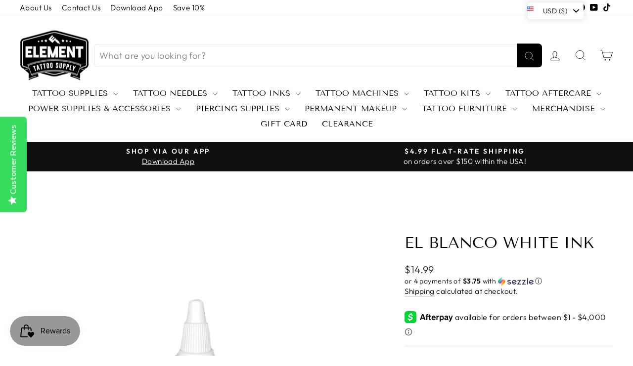

--- FILE ---
content_type: text/html; charset=utf-8
request_url: https://www.elementtattoosupply.com/products/el-blanco-tattoo-ink
body_size: 95815
content:
<!doctype html>
<html class="no-js" lang="en" dir="ltr">
<head>
	<!-- Added by AVADA SEO Suite -->
	

	<!-- /Added by AVADA SEO Suite -->


  <meta charset="utf-8">
  <meta http-equiv="X-UA-Compatible" content="IE=edge,chrome=1">
  <meta name="viewport" content="width=device-width,initial-scale=1">
  <meta name="theme-color" content="#111111">
  <link rel="canonical" href="https://www.elementtattoosupply.com/products/el-blanco-tattoo-ink">
  <link rel="preconnect" href="https://cdn.shopify.com" crossorigin>
  <link rel="preconnect" href="https://fonts.shopifycdn.com" crossorigin>
  <link rel="dns-prefetch" href="https://productreviews.shopifycdn.com">
  <link rel="dns-prefetch" href="https://ajax.googleapis.com">
  <link rel="dns-prefetch" href="https://maps.googleapis.com">
  <link rel="dns-prefetch" href="https://maps.gstatic.com"><link rel="shortcut icon" href="//www.elementtattoosupply.com/cdn/shop/files/favicon-2021-element-tattoo-supply_32x32.png?v=1722229438" type="image/png" /><title>
      El Blanco White Ink
 &ndash; Element Tattoo Supply</title>
    
      <meta name="description" content="Your search is over! This is the best white tattoo ink on the market! Use for solid packing or mix with other pigments. Easily mixes with colors and goes in super solid on its own. Don&#39;t be afraid to pack it in solid! Has the consistency of lotion. El Blanco Ink is made with powder pigment, distilled spirits, and water">
    
<meta property="og:site_name" content="Element Tattoo Supply">
  <meta property="og:url" content="https://www.elementtattoosupply.com/products/el-blanco-tattoo-ink">
  <meta property="og:title" content="El Blanco White Ink">
  <meta property="og:type" content="product">
  <meta property="og:description" content="Your search is over! This is the best white tattoo ink on the market! Use for solid packing or mix with other pigments. Easily mixes with colors and goes in super solid on its own. Don&#39;t be afraid to pack it in solid! Has the consistency of lotion. El Blanco Ink is made with powder pigment, distilled spirits, and water"><meta property="og:image" content="http://www.elementtattoosupply.com/cdn/shop/files/El-Blanco-White-4-oz.jpg?v=1722228262">
    <meta property="og:image:secure_url" content="https://www.elementtattoosupply.com/cdn/shop/files/El-Blanco-White-4-oz.jpg?v=1722228262">
    <meta property="og:image:width" content="1500">
    <meta property="og:image:height" content="1500"><meta name="twitter:site" content="@">
  <meta name="twitter:card" content="summary_large_image">
  <meta name="twitter:title" content="El Blanco White Ink">
  <meta name="twitter:description" content="Your search is over! This is the best white tattoo ink on the market! Use for solid packing or mix with other pigments. Easily mixes with colors and goes in super solid on its own. Don&#39;t be afraid to pack it in solid! Has the consistency of lotion. El Blanco Ink is made with powder pigment, distilled spirits, and water">
<style data-shopify>@font-face {
  font-family: "Tenor Sans";
  font-weight: 400;
  font-style: normal;
  font-display: swap;
  src: url("//www.elementtattoosupply.com/cdn/fonts/tenor_sans/tenorsans_n4.966071a72c28462a9256039d3e3dc5b0cf314f65.woff2") format("woff2"),
       url("//www.elementtattoosupply.com/cdn/fonts/tenor_sans/tenorsans_n4.2282841d948f9649ba5c3cad6ea46df268141820.woff") format("woff");
}

  @font-face {
  font-family: Outfit;
  font-weight: 300;
  font-style: normal;
  font-display: swap;
  src: url("//www.elementtattoosupply.com/cdn/fonts/outfit/outfit_n3.8c97ae4c4fac7c2ea467a6dc784857f4de7e0e37.woff2") format("woff2"),
       url("//www.elementtattoosupply.com/cdn/fonts/outfit/outfit_n3.b50a189ccde91f9bceee88f207c18c09f0b62a7b.woff") format("woff");
}


  @font-face {
  font-family: Outfit;
  font-weight: 600;
  font-style: normal;
  font-display: swap;
  src: url("//www.elementtattoosupply.com/cdn/fonts/outfit/outfit_n6.dfcbaa80187851df2e8384061616a8eaa1702fdc.woff2") format("woff2"),
       url("//www.elementtattoosupply.com/cdn/fonts/outfit/outfit_n6.88384e9fc3e36038624caccb938f24ea8008a91d.woff") format("woff");
}

  
  
</style><link href="//www.elementtattoosupply.com/cdn/shop/t/54/assets/theme.css?v=143710224698098802421742691371" rel="stylesheet" type="text/css" media="all" />
<style data-shopify>:root {
    --typeHeaderPrimary: "Tenor Sans";
    --typeHeaderFallback: sans-serif;
    --typeHeaderSize: 36px;
    --typeHeaderWeight: 400;
    --typeHeaderLineHeight: 1;
    --typeHeaderSpacing: 0.0em;

    --typeBasePrimary:Outfit;
    --typeBaseFallback:sans-serif;
    --typeBaseSize: 18px;
    --typeBaseWeight: 300;
    --typeBaseSpacing: 0.025em;
    --typeBaseLineHeight: 1.4;
    --typeBaselineHeightMinus01: 1.3;

    --typeCollectionTitle: 20px;

    --iconWeight: 2px;
    --iconLinecaps: miter;

    
        --buttonRadius: 0;
    

    --colorGridOverlayOpacity: 0.1;
    }

    .placeholder-content {
    background-image: linear-gradient(100deg, #ffffff 40%, #f7f7f7 63%, #ffffff 79%);
    }</style><script>
    document.documentElement.className = document.documentElement.className.replace('no-js', 'js');

    window.theme = window.theme || {};
    theme.routes = {
      home: "/",
      cart: "/cart.js",
      cartPage: "/cart",
      cartAdd: "/cart/add.js",
      cartChange: "/cart/change.js",
      search: "/search",
      predictiveSearch: "/search/suggest"
    };
    theme.strings = {
      soldOut: "Sold Out",
      unavailable: "Unavailable",
      inStockLabel: "In stock, ready to ship",
      oneStockLabel: "Low stock - [count] item left",
      otherStockLabel: "Low stock - [count] items left",
      willNotShipUntil: "Ready to ship [date]",
      willBeInStockAfter: "Back in stock [date]",
      waitingForStock: "Inventory on the way",
      savePrice: "Save [saved_amount]",
      cartEmpty: "Your cart is currently empty.",
      cartTermsConfirmation: "You must agree with the terms and conditions of sales to check out",
      searchCollections: "Collections",
      searchPages: "Pages",
      searchArticles: "Articles",
      productFrom: "from ",
      maxQuantity: "You can only have [quantity] of [title] in your cart."
    };
    theme.settings = {
      cartType: "page",
      isCustomerTemplate: false,
      moneyFormat: "\u003cspan class='money'\u003e${{amount}}\u003c\/span\u003e",
      saveType: "dollar",
      productImageSize: "natural",
      productImageCover: false,
      predictiveSearch: true,
      predictiveSearchType: null,
      predictiveSearchVendor: false,
      predictiveSearchPrice: true,
      quickView: false,
      themeName: 'Impulse',
      themeVersion: "7.3.4"
    };
  </script>

  <script>

  // ================================================================
  // Howdy Collections Discount Settings STARTS
  // ================================================================

    // Get App side settings
    const howdyRawMetafields = {"2":{"tagName":"Family","discountPercent":"10","message":"Family Discount","targetCollections":[]},"4":{"tagName":"Sponsored","discountPercent":"15","message":"Sponsored Artist","targetCollections":[]},"selectedCollections":[{"id":"gid:\/\/shopify\/Collection\/412704211171","title":"Eligible for Discount"}],"selectedCollectionIds":["gid:\/\/shopify\/Collection\/412704211171"],"tagList":["Family","Sponsored"]};
    const howdyDiscountValues = [{"tagName":"Family","discountPercent":"10","message":"Family Discount","targetCollections":[]},{"tagName":"Sponsored","discountPercent":"15","message":"Sponsored Artist","targetCollections":[]}];
    console.log('rawMetafields', howdyRawMetafields)
    console.log('discountValues', howdyDiscountValues)



  // ================================================================
  // Howdy Collections Discount Settings ENDS
  // ================================================================
  console.log('collection.products')
  console.log(null)

  

  const boostSDAssetFileURL = "\/\/www.elementtattoosupply.com\/cdn\/shop\/t\/54\/assets\/boost_sd_assets_file_url.gif?v=37577";
  window.boostSDAssetFileURL = boostSDAssetFileURL;

  if (window.boostSDAppConfig) {
    window.boostSDAppConfig.generalSettings.custom_js_asset_url = "//www.elementtattoosupply.com/cdn/shop/t/54/assets/boost-sd-custom.js?v=162717165251889787891742691536";
    window.boostSDAppConfig.generalSettings.custom_css_asset_url = "//www.elementtattoosupply.com/cdn/shop/t/54/assets/boost-sd-custom.css?v=72809539502277619291742614510";
  }

  
</script>

    <script>window.performance && window.performance.mark && window.performance.mark('shopify.content_for_header.start');</script><meta name="facebook-domain-verification" content="ntde907wfvcup3dxn195mqptttt39c">
<meta name="google-site-verification" content="_zMT7ws1lBXXmbPeSn6nZezRoy0nMf_TpX1-IqeAK7k">
<meta id="shopify-digital-wallet" name="shopify-digital-wallet" content="/25574808/digital_wallets/dialog">
<meta name="shopify-checkout-api-token" content="1b777ac319bf171d01c3a3237d98a753">
<meta id="in-context-paypal-metadata" data-shop-id="25574808" data-venmo-supported="true" data-environment="production" data-locale="en_US" data-paypal-v4="true" data-currency="USD">
<link rel="alternate" hreflang="x-default" href="https://www.elementtattoosupply.com/products/el-blanco-tattoo-ink">
<link rel="alternate" hreflang="en-CA" href="https://www.elementtattoosupply.com/en-ca/products/el-blanco-tattoo-ink">
<link rel="alternate" hreflang="en-GB" href="https://www.elementtattoosupply.com/en-gb/products/el-blanco-tattoo-ink">
<link rel="alternate" hreflang="en-AU" href="https://www.elementtattoosupply.com/en-au/products/el-blanco-tattoo-ink">
<link rel="alternate" hreflang="en-DE" href="https://www.elementtattoosupply.com/en-de/products/el-blanco-tattoo-ink">
<link rel="alternate" hreflang="en-FR" href="https://www.elementtattoosupply.com/en-fr/products/el-blanco-tattoo-ink">
<link rel="alternate" hreflang="en-JP" href="https://www.elementtattoosupply.com/en-jp/products/el-blanco-tattoo-ink">
<link rel="alternate" hreflang="en-NL" href="https://www.elementtattoosupply.com/en-nl/products/el-blanco-tattoo-ink">
<link rel="alternate" hreflang="en-NZ" href="https://www.elementtattoosupply.com/en-nz/products/el-blanco-tattoo-ink">
<link rel="alternate" hreflang="en-CH" href="https://www.elementtattoosupply.com/en-ch/products/el-blanco-tattoo-ink">
<link rel="alternate" hreflang="en-IT" href="https://www.elementtattoosupply.com/en-it/products/el-blanco-tattoo-ink">
<link rel="alternate" hreflang="en-IE" href="https://www.elementtattoosupply.com/en-ie/products/el-blanco-tattoo-ink">
<link rel="alternate" hreflang="en-ES" href="https://www.elementtattoosupply.com/en-es/products/el-blanco-tattoo-ink">
<link rel="alternate" hreflang="en-SE" href="https://www.elementtattoosupply.com/en-se/products/el-blanco-tattoo-ink">
<link rel="alternate" hreflang="en-MX" href="https://www.elementtattoosupply.com/en-mx/products/el-blanco-tattoo-ink">
<link rel="alternate" hreflang="es-MX" href="https://www.elementtattoosupply.com/es-mx/products/el-blanco-tattoo-ink">
<link rel="alternate" hreflang="en-IL" href="https://www.elementtattoosupply.com/en-il/products/el-blanco-tattoo-ink">
<link rel="alternate" hreflang="en-SG" href="https://www.elementtattoosupply.com/en-sg/products/el-blanco-tattoo-ink">
<link rel="alternate" hreflang="en-HK" href="https://www.elementtattoosupply.com/en-hk/products/el-blanco-tattoo-ink">
<link rel="alternate" hreflang="en-KR" href="https://www.elementtattoosupply.com/en-kr/products/el-blanco-tattoo-ink">
<link rel="alternate" hreflang="en-BE" href="https://www.elementtattoosupply.com/en-be/products/el-blanco-tattoo-ink">
<link rel="alternate" hreflang="en-DK" href="https://www.elementtattoosupply.com/en-dk/products/el-blanco-tattoo-ink">
<link rel="alternate" hreflang="en-NO" href="https://www.elementtattoosupply.com/en-no/products/el-blanco-tattoo-ink">
<link rel="alternate" hreflang="en-AT" href="https://www.elementtattoosupply.com/en-at/products/el-blanco-tattoo-ink">
<link rel="alternate" hreflang="en-AE" href="https://www.elementtattoosupply.com/en-ae/products/el-blanco-tattoo-ink">
<link rel="alternate" hreflang="en-SA" href="https://www.elementtattoosupply.com/en-sa/products/el-blanco-tattoo-ink">
<link rel="alternate" hreflang="en-FI" href="https://www.elementtattoosupply.com/en-fi/products/el-blanco-tattoo-ink">
<link rel="alternate" hreflang="en-PH" href="https://www.elementtattoosupply.com/en-ph/products/el-blanco-tattoo-ink">
<link rel="alternate" hreflang="en-IN" href="https://www.elementtattoosupply.com/en-in/products/el-blanco-tattoo-ink">
<link rel="alternate" hreflang="en-US" href="https://www.elementtattoosupply.com/products/el-blanco-tattoo-ink">
<link rel="alternate" type="application/json+oembed" href="https://www.elementtattoosupply.com/products/el-blanco-tattoo-ink.oembed">
<script async="async" src="/checkouts/internal/preloads.js?locale=en-US"></script>
<script id="shopify-features" type="application/json">{"accessToken":"1b777ac319bf171d01c3a3237d98a753","betas":["rich-media-storefront-analytics"],"domain":"www.elementtattoosupply.com","predictiveSearch":true,"shopId":25574808,"locale":"en"}</script>
<script>var Shopify = Shopify || {};
Shopify.shop = "element-tattoo-supplies.myshopify.com";
Shopify.locale = "en";
Shopify.currency = {"active":"USD","rate":"1.0"};
Shopify.country = "US";
Shopify.theme = {"name":"Current Impulse LIVE(2025\/03\/25)","id":146267832547,"schema_name":"Impulse","schema_version":"7.3.4","theme_store_id":857,"role":"main"};
Shopify.theme.handle = "null";
Shopify.theme.style = {"id":null,"handle":null};
Shopify.cdnHost = "www.elementtattoosupply.com/cdn";
Shopify.routes = Shopify.routes || {};
Shopify.routes.root = "/";</script>
<script type="module">!function(o){(o.Shopify=o.Shopify||{}).modules=!0}(window);</script>
<script>!function(o){function n(){var o=[];function n(){o.push(Array.prototype.slice.apply(arguments))}return n.q=o,n}var t=o.Shopify=o.Shopify||{};t.loadFeatures=n(),t.autoloadFeatures=n()}(window);</script>
<script id="shop-js-analytics" type="application/json">{"pageType":"product"}</script>
<script defer="defer" async type="module" src="//www.elementtattoosupply.com/cdn/shopifycloud/shop-js/modules/v2/client.init-shop-cart-sync_C5BV16lS.en.esm.js"></script>
<script defer="defer" async type="module" src="//www.elementtattoosupply.com/cdn/shopifycloud/shop-js/modules/v2/chunk.common_CygWptCX.esm.js"></script>
<script type="module">
  await import("//www.elementtattoosupply.com/cdn/shopifycloud/shop-js/modules/v2/client.init-shop-cart-sync_C5BV16lS.en.esm.js");
await import("//www.elementtattoosupply.com/cdn/shopifycloud/shop-js/modules/v2/chunk.common_CygWptCX.esm.js");

  window.Shopify.SignInWithShop?.initShopCartSync?.({"fedCMEnabled":true,"windoidEnabled":true});

</script>
<script>(function() {
  var isLoaded = false;
  function asyncLoad() {
    if (isLoaded) return;
    isLoaded = true;
    var urls = ["https:\/\/shopify-widget.route.com\/shopify.widget.js?shop=element-tattoo-supplies.myshopify.com"];
    for (var i = 0; i < urls.length; i++) {
      var s = document.createElement('script');
      s.type = 'text/javascript';
      s.async = true;
      s.src = urls[i];
      var x = document.getElementsByTagName('script')[0];
      x.parentNode.insertBefore(s, x);
    }
  };
  if(window.attachEvent) {
    window.attachEvent('onload', asyncLoad);
  } else {
    window.addEventListener('load', asyncLoad, false);
  }
})();</script>
<script id="__st">var __st={"a":25574808,"offset":-28800,"reqid":"8fcd2639-bacc-430d-bea3-471737a3c813-1768655932","pageurl":"www.elementtattoosupply.com\/products\/el-blanco-tattoo-ink","u":"3d620dd61531","p":"product","rtyp":"product","rid":8301099811043};</script>
<script>window.ShopifyPaypalV4VisibilityTracking = true;</script>
<script id="captcha-bootstrap">!function(){'use strict';const t='contact',e='account',n='new_comment',o=[[t,t],['blogs',n],['comments',n],[t,'customer']],c=[[e,'customer_login'],[e,'guest_login'],[e,'recover_customer_password'],[e,'create_customer']],r=t=>t.map((([t,e])=>`form[action*='/${t}']:not([data-nocaptcha='true']) input[name='form_type'][value='${e}']`)).join(','),a=t=>()=>t?[...document.querySelectorAll(t)].map((t=>t.form)):[];function s(){const t=[...o],e=r(t);return a(e)}const i='password',u='form_key',d=['recaptcha-v3-token','g-recaptcha-response','h-captcha-response',i],f=()=>{try{return window.sessionStorage}catch{return}},m='__shopify_v',_=t=>t.elements[u];function p(t,e,n=!1){try{const o=window.sessionStorage,c=JSON.parse(o.getItem(e)),{data:r}=function(t){const{data:e,action:n}=t;return t[m]||n?{data:e,action:n}:{data:t,action:n}}(c);for(const[e,n]of Object.entries(r))t.elements[e]&&(t.elements[e].value=n);n&&o.removeItem(e)}catch(o){console.error('form repopulation failed',{error:o})}}const l='form_type',E='cptcha';function T(t){t.dataset[E]=!0}const w=window,h=w.document,L='Shopify',v='ce_forms',y='captcha';let A=!1;((t,e)=>{const n=(g='f06e6c50-85a8-45c8-87d0-21a2b65856fe',I='https://cdn.shopify.com/shopifycloud/storefront-forms-hcaptcha/ce_storefront_forms_captcha_hcaptcha.v1.5.2.iife.js',D={infoText:'Protected by hCaptcha',privacyText:'Privacy',termsText:'Terms'},(t,e,n)=>{const o=w[L][v],c=o.bindForm;if(c)return c(t,g,e,D).then(n);var r;o.q.push([[t,g,e,D],n]),r=I,A||(h.body.append(Object.assign(h.createElement('script'),{id:'captcha-provider',async:!0,src:r})),A=!0)});var g,I,D;w[L]=w[L]||{},w[L][v]=w[L][v]||{},w[L][v].q=[],w[L][y]=w[L][y]||{},w[L][y].protect=function(t,e){n(t,void 0,e),T(t)},Object.freeze(w[L][y]),function(t,e,n,w,h,L){const[v,y,A,g]=function(t,e,n){const i=e?o:[],u=t?c:[],d=[...i,...u],f=r(d),m=r(i),_=r(d.filter((([t,e])=>n.includes(e))));return[a(f),a(m),a(_),s()]}(w,h,L),I=t=>{const e=t.target;return e instanceof HTMLFormElement?e:e&&e.form},D=t=>v().includes(t);t.addEventListener('submit',(t=>{const e=I(t);if(!e)return;const n=D(e)&&!e.dataset.hcaptchaBound&&!e.dataset.recaptchaBound,o=_(e),c=g().includes(e)&&(!o||!o.value);(n||c)&&t.preventDefault(),c&&!n&&(function(t){try{if(!f())return;!function(t){const e=f();if(!e)return;const n=_(t);if(!n)return;const o=n.value;o&&e.removeItem(o)}(t);const e=Array.from(Array(32),(()=>Math.random().toString(36)[2])).join('');!function(t,e){_(t)||t.append(Object.assign(document.createElement('input'),{type:'hidden',name:u})),t.elements[u].value=e}(t,e),function(t,e){const n=f();if(!n)return;const o=[...t.querySelectorAll(`input[type='${i}']`)].map((({name:t})=>t)),c=[...d,...o],r={};for(const[a,s]of new FormData(t).entries())c.includes(a)||(r[a]=s);n.setItem(e,JSON.stringify({[m]:1,action:t.action,data:r}))}(t,e)}catch(e){console.error('failed to persist form',e)}}(e),e.submit())}));const S=(t,e)=>{t&&!t.dataset[E]&&(n(t,e.some((e=>e===t))),T(t))};for(const o of['focusin','change'])t.addEventListener(o,(t=>{const e=I(t);D(e)&&S(e,y())}));const B=e.get('form_key'),M=e.get(l),P=B&&M;t.addEventListener('DOMContentLoaded',(()=>{const t=y();if(P)for(const e of t)e.elements[l].value===M&&p(e,B);[...new Set([...A(),...v().filter((t=>'true'===t.dataset.shopifyCaptcha))])].forEach((e=>S(e,t)))}))}(h,new URLSearchParams(w.location.search),n,t,e,['guest_login'])})(!0,!0)}();</script>
<script integrity="sha256-4kQ18oKyAcykRKYeNunJcIwy7WH5gtpwJnB7kiuLZ1E=" data-source-attribution="shopify.loadfeatures" defer="defer" src="//www.elementtattoosupply.com/cdn/shopifycloud/storefront/assets/storefront/load_feature-a0a9edcb.js" crossorigin="anonymous"></script>
<script data-source-attribution="shopify.dynamic_checkout.dynamic.init">var Shopify=Shopify||{};Shopify.PaymentButton=Shopify.PaymentButton||{isStorefrontPortableWallets:!0,init:function(){window.Shopify.PaymentButton.init=function(){};var t=document.createElement("script");t.src="https://www.elementtattoosupply.com/cdn/shopifycloud/portable-wallets/latest/portable-wallets.en.js",t.type="module",document.head.appendChild(t)}};
</script>
<script data-source-attribution="shopify.dynamic_checkout.buyer_consent">
  function portableWalletsHideBuyerConsent(e){var t=document.getElementById("shopify-buyer-consent"),n=document.getElementById("shopify-subscription-policy-button");t&&n&&(t.classList.add("hidden"),t.setAttribute("aria-hidden","true"),n.removeEventListener("click",e))}function portableWalletsShowBuyerConsent(e){var t=document.getElementById("shopify-buyer-consent"),n=document.getElementById("shopify-subscription-policy-button");t&&n&&(t.classList.remove("hidden"),t.removeAttribute("aria-hidden"),n.addEventListener("click",e))}window.Shopify?.PaymentButton&&(window.Shopify.PaymentButton.hideBuyerConsent=portableWalletsHideBuyerConsent,window.Shopify.PaymentButton.showBuyerConsent=portableWalletsShowBuyerConsent);
</script>
<script data-source-attribution="shopify.dynamic_checkout.cart.bootstrap">document.addEventListener("DOMContentLoaded",(function(){function t(){return document.querySelector("shopify-accelerated-checkout-cart, shopify-accelerated-checkout")}if(t())Shopify.PaymentButton.init();else{new MutationObserver((function(e,n){t()&&(Shopify.PaymentButton.init(),n.disconnect())})).observe(document.body,{childList:!0,subtree:!0})}}));
</script>
<link id="shopify-accelerated-checkout-styles" rel="stylesheet" media="screen" href="https://www.elementtattoosupply.com/cdn/shopifycloud/portable-wallets/latest/accelerated-checkout-backwards-compat.css" crossorigin="anonymous">
<style id="shopify-accelerated-checkout-cart">
        #shopify-buyer-consent {
  margin-top: 1em;
  display: inline-block;
  width: 100%;
}

#shopify-buyer-consent.hidden {
  display: none;
}

#shopify-subscription-policy-button {
  background: none;
  border: none;
  padding: 0;
  text-decoration: underline;
  font-size: inherit;
  cursor: pointer;
}

#shopify-subscription-policy-button::before {
  box-shadow: none;
}

      </style>

<script>window.performance && window.performance.mark && window.performance.mark('shopify.content_for_header.end');</script>

  <script src="//www.elementtattoosupply.com/cdn/shop/t/54/assets/vendor-scripts-v11.js" defer="defer"></script><script src="//www.elementtattoosupply.com/cdn/shop/t/54/assets/theme.js?v=137436199022560166481742614510" defer="defer"></script>
  


<script>
    
    
    
    
    var gsf_conversion_data = {page_type : 'product', event : 'view_item', data : {product_data : [{variant_id : 44407888838883, product_id : 8301099811043, name : "El Blanco White Ink", price : "14.99", currency : "USD", sku : "ELB-WH1", brand : "El Blanco", variant : "1 oz.", category : "Tattoo Ink Bottle", quantity : "9" }], total_price : "14.99", shop_currency : "USD"}};
    
</script>
<!--Gem_Page_Header_Script-->
<!-- "snippets/gem-app-header-scripts.liquid" was not rendered, the associated app was uninstalled -->
<!--End_Gem_Page_Header_Script-->

 <!-- Google Webmaster Tools Site Verification -->
<meta name="google-site-verification" content="_zMT7ws1lBXXmbPeSn6nZezRoy0nMf_TpX1-IqeAK7k" />
<!-- BEGIN app block: shopify://apps/yotpo-product-reviews/blocks/settings/eb7dfd7d-db44-4334-bc49-c893b51b36cf -->


  <script type="text/javascript" src="https://cdn-widgetsrepository.yotpo.com/v1/loader/NLLxOrcjQIg6Y2yYf9T48Uyy8VmKDzKcZ2NUSumg?languageCode=en" async></script>



  
<!-- END app block --><!-- BEGIN app block: shopify://apps/reelup-shoppable-videos-reels/blocks/reelup/a8ec9e4d-d192-44f7-9c23-595f9ee7dd5b --><style>
  [id*='reelup'].shopify-app-block {
    width: 100%;
  }
</style><style id='reelUp_customCSS'>
    
  </style><script>
    eval(``);
  </script><script src='https://cdn-v2.reelup.io/global.js.gz?v=1768655932' defer></script><script>
  console.log("%cVideo commerce powered by ReelUp.", 'font-size: 18px; font-weight: 600; color: #000;background: #a3f234; padding: 10px 20px; border-radius: 5px; width: 100%');
  console.log("🚀 Enhanced Product Discovery.\n" +
  "📈 Increased Conversion Rates.\n" +
  "🤩 Elevated Visitor Engagements.\n\n" +
  "Learn more at: https://apps.shopify.com/reelup/");

  window.shopFormat = "\u003cspan class='money'\u003e${{amount}}\u003c\/span\u003e";
  window.shopCurrency = "USD";
  window.REELUP = {
     files: {
        carousel: {
            css: "https://cdn.shopify.com/extensions/019a961d-0cdf-72c1-aed3-524c2b6dbde8/ig-reels-124/assets/reels_carousel.css",
        },
        stacked: {
            css: "https://cdn.shopify.com/extensions/019a961d-0cdf-72c1-aed3-524c2b6dbde8/ig-reels-124/assets/reels_carousel_stacked.css",
        },
        grid: {
            css: "https://cdn.shopify.com/extensions/019a961d-0cdf-72c1-aed3-524c2b6dbde8/ig-reels-124/assets/reels_grid.css",
        },
        stories: {
            css: "https://cdn.shopify.com/extensions/019a961d-0cdf-72c1-aed3-524c2b6dbde8/ig-reels-124/assets/reels_stories.css",
        },
    },
    shopLocale: "US"
  };window.reelUp_productJSON = {"id":8301099811043,"title":"El Blanco White Ink","handle":"el-blanco-tattoo-ink","description":"\u003cp\u003e\u003cmeta charset=\"utf-8\"\u003e\u003cstrong\u003eYour search is over!\u003c\/strong\u003e This is the best white tattoo ink on the market!\u003c\/p\u003e\n\u003cp\u003e\u003cspan data-mce-fragment=\"1\"\u003eUse for solid packing or mix with other pigments.\u003c\/span\u003e\u003c\/p\u003e\n\u003cp\u003e\u003cspan data-mce-fragment=\"1\"\u003eE\u003c\/span\u003e\u003cspan data-mce-fragment=\"1\"\u003easily mixes with colors and goes in super solid on its own. Don't be afraid to pack it in solid! Has the consistency of lotion.\u003c\/span\u003e\u003c\/p\u003e\n\u003cp\u003e\u003cspan data-mce-fragment=\"1\"\u003e\u003cmeta charset=\"utf-8\"\u003eEl Blanco Ink is made with powder pigment, distilled spirits, and water to create a creamy consistency that resists drying out. El Blanco is great for packing solid white or mixing with other colors.\u003c\/span\u003e\u003c\/p\u003e\n\u003cp\u003e\u003cspan data-mce-fragment=\"1\"\u003eAvailable in 1 oz or 4 oz bottles.\u003c\/span\u003e\u003c\/p\u003e","published_at":"2024-02-17T11:54:51-08:00","created_at":"2024-02-17T11:54:51-08:00","vendor":"El Blanco","type":"Tattoo Ink Bottle","tags":["Black and White Tattoo Ink","white tattoo ink"],"price":1499,"price_min":1499,"price_max":3999,"available":true,"price_varies":true,"compare_at_price":null,"compare_at_price_min":0,"compare_at_price_max":0,"compare_at_price_varies":false,"variants":[{"id":44407888838883,"title":"1 oz.","option1":"1 oz.","option2":null,"option3":null,"sku":"ELB-WH1","requires_shipping":true,"taxable":true,"featured_image":{"id":40848164946147,"product_id":8301099811043,"position":2,"created_at":"2024-02-17T20:54:31-08:00","updated_at":"2024-07-28T21:44:35-07:00","alt":"El Blanco White Tattoo Ink","width":1500,"height":1500,"src":"\/\/www.elementtattoosupply.com\/cdn\/shop\/files\/elblanco-1oz_0525c9b4-4635-440a-80ee-2e0f06614b57.jpg?v=1722228275","variant_ids":[44407888838883]},"available":true,"name":"El Blanco White Ink - 1 oz.","public_title":"1 oz.","options":["1 oz."],"price":1499,"weight":142,"compare_at_price":null,"inventory_quantity":9,"inventory_management":"shopify","inventory_policy":"deny","barcode":"734099210476","featured_media":{"alt":"El Blanco White Tattoo Ink","id":33464120541411,"position":2,"preview_image":{"aspect_ratio":1.0,"height":1500,"width":1500,"src":"\/\/www.elementtattoosupply.com\/cdn\/shop\/files\/elblanco-1oz_0525c9b4-4635-440a-80ee-2e0f06614b57.jpg?v=1722228275"}},"requires_selling_plan":false,"selling_plan_allocations":[],"quantity_rule":{"min":1,"max":null,"increment":1}},{"id":44407888871651,"title":"4 oz.","option1":"4 oz.","option2":null,"option3":null,"sku":"ELB-WH4","requires_shipping":true,"taxable":true,"featured_image":{"id":40848163569891,"product_id":8301099811043,"position":1,"created_at":"2024-02-17T20:48:55-08:00","updated_at":"2024-07-28T21:44:22-07:00","alt":"El Blanco White Tattoo Ink","width":1500,"height":1500,"src":"\/\/www.elementtattoosupply.com\/cdn\/shop\/files\/El-Blanco-White-4-oz.jpg?v=1722228262","variant_ids":[44407888871651]},"available":true,"name":"El Blanco White Ink - 4 oz.","public_title":"4 oz.","options":["4 oz."],"price":3999,"weight":198,"compare_at_price":null,"inventory_quantity":2,"inventory_management":"shopify","inventory_policy":"deny","barcode":"734099210483","featured_media":{"alt":"El Blanco White Tattoo Ink","id":33464119165155,"position":1,"preview_image":{"aspect_ratio":1.0,"height":1500,"width":1500,"src":"\/\/www.elementtattoosupply.com\/cdn\/shop\/files\/El-Blanco-White-4-oz.jpg?v=1722228262"}},"requires_selling_plan":false,"selling_plan_allocations":[],"quantity_rule":{"min":1,"max":null,"increment":1}}],"images":["\/\/www.elementtattoosupply.com\/cdn\/shop\/files\/El-Blanco-White-4-oz.jpg?v=1722228262","\/\/www.elementtattoosupply.com\/cdn\/shop\/files\/elblanco-1oz_0525c9b4-4635-440a-80ee-2e0f06614b57.jpg?v=1722228275"],"featured_image":"\/\/www.elementtattoosupply.com\/cdn\/shop\/files\/El-Blanco-White-4-oz.jpg?v=1722228262","options":["Size"],"media":[{"alt":"El Blanco White Tattoo Ink","id":33464119165155,"position":1,"preview_image":{"aspect_ratio":1.0,"height":1500,"width":1500,"src":"\/\/www.elementtattoosupply.com\/cdn\/shop\/files\/El-Blanco-White-4-oz.jpg?v=1722228262"},"aspect_ratio":1.0,"height":1500,"media_type":"image","src":"\/\/www.elementtattoosupply.com\/cdn\/shop\/files\/El-Blanco-White-4-oz.jpg?v=1722228262","width":1500},{"alt":"El Blanco White Tattoo Ink","id":33464120541411,"position":2,"preview_image":{"aspect_ratio":1.0,"height":1500,"width":1500,"src":"\/\/www.elementtattoosupply.com\/cdn\/shop\/files\/elblanco-1oz_0525c9b4-4635-440a-80ee-2e0f06614b57.jpg?v=1722228275"},"aspect_ratio":1.0,"height":1500,"media_type":"image","src":"\/\/www.elementtattoosupply.com\/cdn\/shop\/files\/elblanco-1oz_0525c9b4-4635-440a-80ee-2e0f06614b57.jpg?v=1722228275","width":1500}],"requires_selling_plan":false,"selling_plan_groups":[],"content":"\u003cp\u003e\u003cmeta charset=\"utf-8\"\u003e\u003cstrong\u003eYour search is over!\u003c\/strong\u003e This is the best white tattoo ink on the market!\u003c\/p\u003e\n\u003cp\u003e\u003cspan data-mce-fragment=\"1\"\u003eUse for solid packing or mix with other pigments.\u003c\/span\u003e\u003c\/p\u003e\n\u003cp\u003e\u003cspan data-mce-fragment=\"1\"\u003eE\u003c\/span\u003e\u003cspan data-mce-fragment=\"1\"\u003easily mixes with colors and goes in super solid on its own. Don't be afraid to pack it in solid! Has the consistency of lotion.\u003c\/span\u003e\u003c\/p\u003e\n\u003cp\u003e\u003cspan data-mce-fragment=\"1\"\u003e\u003cmeta charset=\"utf-8\"\u003eEl Blanco Ink is made with powder pigment, distilled spirits, and water to create a creamy consistency that resists drying out. El Blanco is great for packing solid white or mixing with other colors.\u003c\/span\u003e\u003c\/p\u003e\n\u003cp\u003e\u003cspan data-mce-fragment=\"1\"\u003eAvailable in 1 oz or 4 oz bottles.\u003c\/span\u003e\u003c\/p\u003e"};;

      window.reelUp_productJSON.collectionIds = [400438329571,434840076515,412704211171,417008648419,150914760837,403210993891];const settingsData = {"translations":{"description_label":"Description","quantity":"Quantity","add_cart_error_message":"An error has occurred","add_cart_success_message":"Added to cart successfully!","single_product":"Product","multiple_products":"Products","sold_out_button_text":"Sold out","off":"OFF","view_cart":"View cart","credit":"Credits","recommended_products":"You may like","unmute_btn":"Tap to unmute","swipe_to_next":"Swipe up to see more!","copied":"Copied","empty_cart":"Your cart is empty","cart_popup_heading":"Your cart","no_product_found":"No product found","share_popup_heading":"Share video","video_url":"Video URL","copy_link":"Copy link","product":"Product","price":"Price","subtotal":"Subtotal","checkout_button":"Checkout","reviews_label":"Customer Reviews","total_reviews":"Based on {{raters}} Reviews","load_more_reviews":"Load more reviews","cart_limit_error":"You have reached the limit to add product into cart","share_label":"Share","likes_label":"Likes","views_label":"Views","add_to_cart_button":"Add to Cart","shop_now_button":"Shop Now","more_info_button":"More Info","multiple_products_heading":"Products seen in the video"},"integrations":{"reviews":{"reviews_provider":null,"reviews_api_key":null}},"devtool":{"custom_css":null,"custom_js":null,"load_on_interaction":0,"playlist_addtocart_js":null,"popup_cart_button_js":null,"popup_addtocart_button_js":null,"soldout_js":null,"scale_video":1,"api_key":"9e3cf3aa93ed46db92e30bd542d67601"},"socialpixel":{"facebook_pixel":null,"tiktok_pixel":null,"google_pixel":null,"snapchat_pixel":null}};
      const global_settings = {"reel_views":0,"reel_likes":1,"reel_share":1,"brand_logo":null,"powered_by_reelup":1,"overlay_icon":"reelup_icon","icon_color":"rgba(0, 0, 0, 1)","primary_button_background_color":"rgba(0, 0, 0, 1)","primary_button_text_color":"rgb(255,255,255)","secondary_button_background_color":"rgba(255,255,255,1)","secondary_button_text_color":"rgba(34, 34, 34, 1)","secondary_button_border_color":"rgba(34, 34, 34, 1)","sale_badge_background_color":"rgba(179, 0, 0, 1)","sale_badge_text_color":"rgba(255, 255, 255, 1)","regular_price_color":"rgba(114, 114, 114, 1)","sale_price_color":"rgba(179, 0, 0, 1)","modal_logo_width":50,"quantity_allowed_per_item":5,"items_to_purchase_allowed":25,"show_decimal":1,"is_order_tag":1,"reels_sorting":0,"reels_sorting_option":"views","smart_inventory_sync":0,"smart_inventory_sync_option":"move_reel_to_last","full_video_quality":"medium","short_video_quality":"short"};
      const retargeting_settings = [];
      window.REELUP.products = [];
      window.REELUP.customProducts = null;
      window.REELUP.videos = [{"id":145117,"title":"The Gaurdian tattoo glide by @elementtattoosupply smells absolutely incredible, I just have to remember  To eat lunch before coming to work!","short_video":"https:\/\/cdn.shopify.com\/s\/files\/1\/2557\/4808\/files\/reelUp_fjdhd50rfbj1739846489591_short.mp4?v=1739846500","thumbnail":"https:\/\/cdn.shopify.com\/s\/files\/1\/2557\/4808\/files\/reelUp_fjdhd50rfbj1739846489591_thumbnail.jpg?v=1739846501","cta":"tagged_products","recommended_products_ai":"shopify_recommendation_ai","upload_date":"2025-02-18 02:41:30","cta_external_link":0,"full_video":"https:\/\/cdn.shopify.com\/s\/files\/1\/2557\/4808\/files\/reelUp_fjdhd50rfbj1739846489591_medium.mp4?v=1739846507","products":[{"reel_id":145117,"id":7612310618339,"handle":"guardian-tattoo-glide-blue-gum-13-oz","available":1}]},{"id":145517,"title":"Printing your tattoo stencils just got easier 🔥 \n\nNow you can print stencils straight from your Apple or Android phone using Bluetooth—lose the cords, and keep the details. \n\n🔹 Ultra-thin \u0026 travel-friendly\n🔹 Built-in battery – Print 60-80 stencils on a full charge\n🔹 Bluetooth \u0026 USB connectivity – Works with phones, tablets, and desktops\n🔹 No stencil ink needed – Just load, print, and go!\n\nShop Now!\n\n#stencilprinter #tattoostencilmachine #tattoostencil #tattoosupply","short_video":"https:\/\/cdn.shopify.com\/s\/files\/1\/2557\/4808\/files\/reelUp_xrbxg8y2gu1739902588756_short.mp4?v=1739902611","thumbnail":"https:\/\/cdn.shopify.com\/s\/files\/1\/2557\/4808\/files\/reelUp_xrbxg8y2gu1739902588756_thumbnail.jpg?v=1739902600","cta":"tagged_products","recommended_products_ai":"shopify_recommendation_ai","upload_date":"2025-02-18 18:16:29","cta_external_link":0,"full_video":"https:\/\/cdn.shopify.com\/s\/files\/1\/2557\/4808\/files\/reelUp_xrbxg8y2gu1739902588756_medium.mp4?v=1739902616","products":[{"reel_id":145517,"id":8107544183011,"handle":"tattoo-stencil-printer-ozer","available":1}]},{"id":145518,"title":"@elementtattoosupply for all my needs🌟 \n\n#tattooshop #tattoosupplies #tattoos #tattooist #girltattooartist #elementtattoosupply","short_video":"https:\/\/cdn.shopify.com\/s\/files\/1\/2557\/4808\/files\/reelUp_kzwnwtin15j1739902588757_short.mp4?v=1739902615","thumbnail":"https:\/\/cdn.shopify.com\/s\/files\/1\/2557\/4808\/files\/reelUp_kzwnwtin15j1739902588757_thumbnail.jpg?v=1739902606","cta":"none","recommended_products_ai":"shopify_recommendation_ai","upload_date":"2025-02-18 18:16:30","cta_external_link":0,"full_video":"https:\/\/cdn.shopify.com\/s\/files\/1\/2557\/4808\/files\/reelUp_kzwnwtin15j1739902588757_medium.mp4?v=1739902621","products":[]},{"id":145519,"title":"You heard it from them not us.The people are loving their ACUS Tattoo Machines and are not being shy about it.\n\nShare your own experience or just your own thoughts down below ⬇️ \n\n@acus_tattoomachines \n\n#acus #tattooartist #tattoo #tattoos #tattoosupplies","short_video":"https:\/\/cdn.shopify.com\/s\/files\/1\/2557\/4808\/files\/reelUp_i4a3lov80im1739928138715_short.mp4?v=1739928150","thumbnail":"https:\/\/cdn.shopify.com\/s\/files\/1\/2557\/4808\/files\/reelUp_i4a3lov80im1739928138715_thumbnail.jpg?v=1739928150","cta":"tagged_products","recommended_products_ai":"shopify_recommendation_ai","upload_date":"2025-02-18 18:16:31","cta_external_link":0,"full_video":"https:\/\/cdn.shopify.com\/s\/files\/1\/2557\/4808\/files\/reelUp_i4a3lov80im1739928138715_medium.mp4?v=1739928154","products":[]},{"id":145520,"title":"Ozer wireless printer from @elementtattoosupply made this stencil SO EASY😍!Can’t wait to show you guys this whole thing finished !!! \n\n#girltattooartist #femaletattooartist #tattoos #tattooartist #blackandgreytattoo #tatt #tattooshop #ink #latattooartist #blackandgreytattoo #womensupportingwomen","short_video":"https:\/\/cdn.shopify.com\/s\/files\/1\/2557\/4808\/files\/reelUp_2hi3lp874ii1739902588756_short.mp4?v=1739902607","thumbnail":"https:\/\/cdn.shopify.com\/s\/files\/1\/2557\/4808\/files\/reelUp_2hi3lp874ii1739902588756_thumbnail.jpg?v=1739902603","cta":"tagged_products","recommended_products_ai":"shopify_recommendation_ai","upload_date":"2025-02-18 18:16:32","cta_external_link":0,"credit":"tattoosbyweezy","creditor_link":"https:\/\/www.instagram.com\/tattoosbyweezy?igsh=NTc4MTIwNjQ2YQ==","full_video":"https:\/\/cdn.shopify.com\/s\/files\/1\/2557\/4808\/files\/reelUp_2hi3lp874ii1739902588756_medium.mp4?v=1739902628","products":[{"reel_id":145520,"id":8107544183011,"handle":"tattoo-stencil-printer-ozer","available":1}]},{"id":145521,"title":"If you’ve ever looked at your box of needles and have no idea what you’re looking at… watch this video ⬆️⬆️\n\nWhether you’re a beginner or seasoned artist, your boxes can look confusing. So enjoy this refresher \n\nThat concludes our Tattoo Needle Guide 101! As always keep your eyes out on our Guide Videos and requests are encouraged \n\n#tattooguide #howtotattoo #tattoosupplh #tattooeducation","short_video":"https:\/\/cdn.shopify.com\/s\/files\/1\/2557\/4808\/files\/reelUp_wtdggynvp481739902588757_short.mp4?v=1739902608","thumbnail":"https:\/\/cdn.shopify.com\/s\/files\/1\/2557\/4808\/files\/reelUp_wtdggynvp481739902588757_thumbnail.jpg?v=1739902604","cta":"tagged_products","recommended_products_ai":"shopify_recommendation_ai","upload_date":"2025-02-18 18:16:32","cta_external_link":0,"full_video":"https:\/\/cdn.shopify.com\/s\/files\/1\/2557\/4808\/files\/reelUp_wtdggynvp481739902588757_medium.mp4?v=1739902634","products":[{"reel_id":145521,"id":7954222514403,"handle":"kwadron-cartridge-needles-soft-edge","available":1},{"reel_id":145521,"id":7954209505507,"handle":"kwadron-cartridge-needles-magnums","available":1},{"reel_id":145521,"id":8717556351203,"handle":"kwadron-mixed-round-liners-cartridge-needles","available":1},{"reel_id":145521,"id":7890006835427,"handle":"kwadron-cartridges","available":1},{"reel_id":145521,"id":7957547417827,"handle":"kwadron-cartridge-needles-shaders","available":1},{"reel_id":145521,"id":8717556973795,"handle":"kwadron-mixed-box-of-curved-magnums-cartridge-needles","available":1},{"reel_id":145521,"id":8080913694947,"handle":"kwadron-combat-cartridge-needles","available":1},{"reel_id":145521,"id":8004072308963,"handle":"kwadron-optima-pmu-cartridge-1-round-liner-0-25mm-long-taper","available":1},{"reel_id":145521,"id":8003396272355,"handle":"kwadron-sublime-cartridge-tattoo-needles-magnums","available":1}]},{"id":145890,"title":"As a tattoo artist, time is money. Buying your supplies from 17 different vendors is a nightmare. We understand this, so that’s why we carry all your favorite brands, all in one place….\n\nNot to mention fair prices and fast shipping 👀\n\nWe’re serious about being your go-to tattoo supply shop. If we don’t have it, and you think we should carry it, leave us a comment or feel free to dm us 📩","short_video":"https:\/\/cdn.shopify.com\/s\/files\/1\/2557\/4808\/files\/reelUp_lwrfuzur9o1739988061998_short.mp4?v=1739988078","thumbnail":"https:\/\/cdn.shopify.com\/s\/files\/1\/2557\/4808\/files\/reelUp_lwrfuzur9o1739988061998_thumbnail.jpg?v=1739988075","cta":"none","recommended_products_ai":"shopify_recommendation_ai","upload_date":"2025-02-19 18:01:02","cta_external_link":0,"full_video":"https:\/\/cdn.shopify.com\/s\/files\/1\/2557\/4808\/files\/reelUp_lwrfuzur9o1739988061998_medium.mp4?v=1739988084","products":[]},{"id":145955,"title":"🔥 ITS HERE - VICE Color GreyWash Set\n\nThis 5-bottle gray wash system delivers smooth, consistent shading every time:\n✔️Dark\n✔️Medium\n✔️Light\n✔️Bright\n✔️Brighter\n\nAvailable as a set or individually at 5oz a bottle @vicecolors_official \n\n📲 Order today: www.elementtattoosupply.com\n\n#ViceColor #Greywash #TattooInk #TattooSupplies #DarkestBlack #TattooArtist","short_video":"https:\/\/cdn.shopify.com\/s\/files\/1\/2557\/4808\/files\/reelUp_o0i3ld2bnp1740012052727_short.mp4?v=1740012062","thumbnail":"https:\/\/cdn.shopify.com\/s\/files\/1\/2557\/4808\/files\/reelUp_o0i3ld2bnp1740012052727_thumbnail.jpg?v=1740012066","cta":"tagged_products","recommended_products_ai":"shopify_recommendation_ai","upload_date":"2025-02-20 00:40:53","cta_external_link":0,"full_video":"https:\/\/cdn.shopify.com\/s\/files\/1\/2557\/4808\/files\/reelUp_o0i3ld2bnp1740012052727_medium.mp4?v=1740012066","products":[{"reel_id":145955,"id":8776347156707,"handle":"vice-colors-greywash-5oz-medium","available":1},{"reel_id":145955,"id":8776347418851,"handle":"vice-colors-greywash-5oz-brighter","available":1},{"reel_id":145955,"id":8776344142051,"handle":"vice-colors-greywash-5oz-light","available":1}]},{"id":146390,"title":"Element Tattoo Supply","short_video":"https:\/\/cdn.shopify.com\/s\/files\/1\/2557\/4808\/files\/reelUp_nb0zfn49pql1740099429395_short.mp4?v=1740099438","thumbnail":"https:\/\/cdn.shopify.com\/s\/files\/1\/2557\/4808\/files\/reelUp_nb0zfn49pql1740099429395_thumbnail.jpg?v=1740099436","cta":"tagged_products","recommended_products_ai":"shopify_recommendation_ai","upload_date":"2025-02-21 00:57:09","cta_external_link":0,"full_video":"https:\/\/cdn.shopify.com\/s\/files\/1\/2557\/4808\/files\/reelUp_nb0zfn49pql1740099429395_medium.mp4?v=1740099448","products":[{"reel_id":146390,"id":8729395560675,"handle":"peak-stellar-cartridges-magnum","available":1},{"reel_id":146390,"id":8729392873699,"handle":"peak-stellar-cartridge-needles-round-liner","available":1},{"reel_id":146390,"id":8729394413795,"handle":"peak-stellar-cartridges-traditional-round-liner","available":1},{"reel_id":146390,"id":8729394610403,"handle":"peak-stellar-cartridges-round-shader","available":1},{"reel_id":146390,"id":8607698125027,"handle":"peak-stellar-needle-cartridges-sample-pack","available":1}]},{"id":147056,"title":"🚨INTRODUCING ALL-NEW: Peak Solice Ergo – the first-ever non-FK Irons machine fully compatible with Darklab’s Ergo Shield disposable grips. EVERY machine comes with a free box of Ergo Disposable Shield Grips. \n\nWould you try?\n\n✅ 1800mAh USB-C Rechargeable Battery – Power through even your longest sessions.\n✅ Ergonomic, Lightweight Design – Tattoo with less fatigue and more control.\n✅ Full-Color TFT Display – Real-time speed, RPM, and session tracking at a glance.\n✅ Brushless Motor \u0026 4.0mm Stroke – Bold lines, smooth shading, effortless color packing.\n✅ Customizable Feel – Optional 3.5mm cam available for versatility.\n\n📲 Shop Now: ElementTattooSupply.com\n\n#PeakSoliceErgo #TattooInnovation #WirelessTattooing #TattooArtist #Darklab #TattooTech","short_video":"https:\/\/cdn.shopify.com\/s\/files\/1\/2557\/4808\/files\/reelUp_k2m31klcdc1740255016132_short.mp4?v=1740255029","thumbnail":"https:\/\/cdn.shopify.com\/s\/files\/1\/2557\/4808\/files\/reelUp_k2m31klcdc1740255016132_thumbnail.jpg?v=1740255029","cta":"tagged_products","recommended_products_ai":"shopify_recommendation_ai","upload_date":"2025-02-22 20:10:16","cta_external_link":0,"full_video":"https:\/\/cdn.shopify.com\/s\/files\/1\/2557\/4808\/files\/reelUp_k2m31klcdc1740255016132_medium.mp4?v=1740255032","products":[{"reel_id":147056,"id":8768354320611,"handle":"peak-solice-ergo-tattoo-machine-grey","available":0},{"reel_id":147056,"id":8768363528419,"handle":"peak-solice-ergo-4mm-tattoo-machine-grey","available":0},{"reel_id":147056,"id":8768385024227,"handle":"peak-solice-ergo-4mm-tattoo-machine-pink","available":0}]},{"id":147113,"title":"Element Tattoo Supply","short_video":"https:\/\/cdn.shopify.com\/s\/files\/1\/2557\/4808\/files\/reelUp_mp4ynyq0m41740283600596_short.mp4?v=1740283610","thumbnail":"https:\/\/cdn.shopify.com\/s\/files\/1\/2557\/4808\/files\/reelUp_mp4ynyq0m41740283600596_thumbnail.jpg?v=1740283611","cta":"tagged_products","recommended_products_ai":"shopify_recommendation_ai","upload_date":"2025-02-23 04:06:41","cta_external_link":0,"full_video":"https:\/\/cdn.shopify.com\/s\/files\/1\/2557\/4808\/files\/reelUp_mp4ynyq0m41740283600596_medium.mp4?v=1740283625","products":[{"reel_id":147113,"id":8301106397411,"handle":"wizarddust-ink-solidifier-by-el-blanco","available":0},{"reel_id":147113,"id":8305956684003,"handle":"wizarddust-1-oz-tattoo-ink-solidifier-by-el-blanco-sample","available":1}]},{"id":147114,"title":"Element Tattoo Supply","short_video":"https:\/\/cdn.shopify.com\/s\/files\/1\/2557\/4808\/files\/reelUp_pau5geq6kb1740283637426_short.mp4?v=1740283650","thumbnail":"https:\/\/cdn.shopify.com\/s\/files\/1\/2557\/4808\/files\/reelUp_pau5geq6kb1740283637426_thumbnail.jpg?v=1740283645","cta":"tagged_products","recommended_products_ai":"shopify_recommendation_ai","upload_date":"2025-02-23 04:07:17","cta_external_link":0,"full_video":"https:\/\/cdn.shopify.com\/s\/files\/1\/2557\/4808\/files\/reelUp_pau5geq6kb1740283637426_medium.mp4?v=1740283652","products":[{"reel_id":147114,"id":8301106397411,"handle":"wizarddust-ink-solidifier-by-el-blanco","available":0},{"reel_id":147114,"id":8305956684003,"handle":"wizarddust-1-oz-tattoo-ink-solidifier-by-el-blanco-sample","available":1}]},{"id":147115,"title":"Element Tattoo Supply","short_video":"https:\/\/cdn.shopify.com\/s\/files\/1\/2557\/4808\/files\/reelUp_2qq8feftmtr1740283805109_short.mp4?v=1740283813","thumbnail":"https:\/\/cdn.shopify.com\/s\/files\/1\/2557\/4808\/files\/reelUp_2qq8feftmtr1740283805109_thumbnail.jpg?v=1740283811","cta":"tagged_products","recommended_products_ai":"shopify_recommendation_ai","upload_date":"2025-02-23 04:10:05","cta_external_link":0,"full_video":"https:\/\/cdn.shopify.com\/s\/files\/1\/2557\/4808\/files\/reelUp_2qq8feftmtr1740283805109_medium.mp4?v=1740283834","products":[{"reel_id":147115,"id":8107544183011,"handle":"tattoo-stencil-printer-ozer","available":1}]},{"id":147116,"title":"acus tattoo machines","short_video":"https:\/\/cdn.shopify.com\/s\/files\/1\/2557\/4808\/files\/reelUp_8w9q1ucb9ne1740283854540_short.mp4?v=1740283864","thumbnail":"https:\/\/cdn.shopify.com\/s\/files\/1\/2557\/4808\/files\/reelUp_8w9q1ucb9ne1740283854540_thumbnail.jpg?v=1740283863","cta":"tagged_products","recommended_products_ai":"shopify_recommendation_ai","upload_date":"2025-02-23 04:10:55","cta_external_link":0,"full_video":"https:\/\/cdn.shopify.com\/s\/files\/1\/2557\/4808\/files\/reelUp_8w9q1ucb9ne1740283854540_medium.mp4?v=1740283872","products":[]},{"id":147117,"title":"Element Tattoo Supply","short_video":"https:\/\/cdn.shopify.com\/s\/files\/1\/2557\/4808\/files\/reelUp_7ftlmi8lcii1740283961179_short.mp4?v=1740283976","thumbnail":"https:\/\/cdn.shopify.com\/s\/files\/1\/2557\/4808\/files\/reelUp_7ftlmi8lcii1740283961179_thumbnail.jpg?v=1740283968","cta":"tagged_products","recommended_products_ai":"shopify_recommendation_ai","upload_date":"2025-02-23 04:12:41","cta_external_link":0,"full_video":"https:\/\/cdn.shopify.com\/s\/files\/1\/2557\/4808\/files\/reelUp_7ftlmi8lcii1740283961179_medium.mp4?v=1740283977","products":[]},{"id":147118,"title":"acus tattoo machines","short_video":"https:\/\/cdn.shopify.com\/s\/files\/1\/2557\/4808\/files\/reelUp_6xr5ao0508h1740284121602_short.mp4?v=1740284129","thumbnail":"https:\/\/cdn.shopify.com\/s\/files\/1\/2557\/4808\/files\/reelUp_6xr5ao0508h1740284121602_thumbnail.jpg?v=1740284135","cta":"tagged_products","recommended_products_ai":"shopify_recommendation_ai","upload_date":"2025-02-23 04:15:21","cta_external_link":0,"full_video":"https:\/\/cdn.shopify.com\/s\/files\/1\/2557\/4808\/files\/reelUp_6xr5ao0508h1740284121602_medium.mp4?v=1740284131","products":[{"reel_id":147118,"id":8730066911459,"handle":"acus-drive-head-super-heavy-3-7mm-stroke-cam-copy","available":1},{"reel_id":147118,"id":8730066190563,"handle":"acus-drive-head-super-heavy-4-1mm-stroke-cam","available":0},{"reel_id":147118,"id":8730065666275,"handle":"acus-drive-head-super-heavy-4-5mm-stroke-cam","available":0},{"reel_id":147118,"id":8730065174755,"handle":"acus-drive-head-super-heavy-5-0mm-stroke-cam","available":0}]},{"id":147119,"title":"acus tattoo machines","short_video":"https:\/\/cdn.shopify.com\/s\/files\/1\/2557\/4808\/files\/reelUp_ai6dwxc7i21740284171100_short.mp4?v=1740284183","thumbnail":"https:\/\/cdn.shopify.com\/s\/files\/1\/2557\/4808\/files\/reelUp_ai6dwxc7i21740284171100_thumbnail.jpg?v=1740284177","cta":"tagged_products","recommended_products_ai":"shopify_recommendation_ai","upload_date":"2025-02-23 04:16:11","cta_external_link":0,"full_video":"https:\/\/cdn.shopify.com\/s\/files\/1\/2557\/4808\/files\/reelUp_ai6dwxc7i21740284171100_medium.mp4?v=1740284185","products":[{"reel_id":147119,"id":8730066223331,"handle":"acus-drive-head-super-heavy-3-7mm-stroke-cam","available":1},{"reel_id":147119,"id":8730066780387,"handle":"acus-drive-head-heavy-4-1mm-stroke-cam","available":0},{"reel_id":147119,"id":8730066813155,"handle":"acus-drive-head-heavy-4-5mm-stroke-cam","available":1},{"reel_id":147119,"id":8730066845923,"handle":"acus-drive-head-heavy-5-0mm-stroke-cam","available":1}]},{"id":147120,"title":"acus tattoo machines","short_video":"https:\/\/cdn.shopify.com\/s\/files\/1\/2557\/4808\/files\/reelUp_02ze3mmen8ve1740284286077_short.mp4?v=1740284296","thumbnail":"https:\/\/cdn.shopify.com\/s\/files\/1\/2557\/4808\/files\/reelUp_02ze3mmen8ve1740284286077_thumbnail.jpg?v=1740284291","cta":"tagged_products","recommended_products_ai":"shopify_recommendation_ai","upload_date":"2025-02-23 04:18:06","cta_external_link":0,"full_video":"https:\/\/cdn.shopify.com\/s\/files\/1\/2557\/4808\/files\/reelUp_02ze3mmen8ve1740284286077_medium.mp4?v=1740284303","products":[]},{"id":147121,"title":"acus tattoo machines","short_video":"https:\/\/cdn.shopify.com\/s\/files\/1\/2557\/4808\/files\/reelUp_my00ftzpso1740284352241_short.mp4?v=1740284360","thumbnail":"https:\/\/cdn.shopify.com\/s\/files\/1\/2557\/4808\/files\/reelUp_my00ftzpso1740284352241_thumbnail.jpg?v=1740284359","cta":"tagged_products","recommended_products_ai":"shopify_recommendation_ai","upload_date":"2025-02-23 04:19:12","cta_external_link":0,"full_video":"https:\/\/cdn.shopify.com\/s\/files\/1\/2557\/4808\/files\/reelUp_my00ftzpso1740284352241_medium.mp4?v=1740284389","products":[]},{"id":147122,"title":"acus tattoo machines","short_video":"https:\/\/cdn.shopify.com\/s\/files\/1\/2557\/4808\/files\/reelUp_ev0kd7uuz4m1740284471813_short.mp4?v=1740284484","thumbnail":"https:\/\/cdn.shopify.com\/s\/files\/1\/2557\/4808\/files\/reelUp_ev0kd7uuz4m1740284471813_thumbnail.jpg?v=1740284479","cta":"tagged_products","recommended_products_ai":"shopify_recommendation_ai","upload_date":"2025-02-23 04:21:12","cta_external_link":0,"full_video":"https:\/\/cdn.shopify.com\/s\/files\/1\/2557\/4808\/files\/reelUp_ev0kd7uuz4m1740284471813_medium.mp4?v=1740284493","products":[]},{"id":147123,"title":"Bishop Tattoo Supply","short_video":"https:\/\/cdn.shopify.com\/s\/files\/1\/2557\/4808\/files\/reelUp_rxxt9mlddc1740284625646_short.mp4?v=1740284637","thumbnail":"https:\/\/cdn.shopify.com\/s\/files\/1\/2557\/4808\/files\/reelUp_rxxt9mlddc1740284625646_thumbnail.jpg?v=1740284631","cta":"tagged_products","recommended_products_ai":"shopify_recommendation_ai","upload_date":"2025-02-23 04:23:46","cta_external_link":0,"full_video":"https:\/\/cdn.shopify.com\/s\/files\/1\/2557\/4808\/files\/reelUp_rxxt9mlddc1740284625646_medium.mp4?v=1740284642","products":[]},{"id":147124,"title":"Bishop Tattoo Supply","short_video":"https:\/\/cdn.shopify.com\/s\/files\/1\/2557\/4808\/files\/reelUp_q8s61p0jz0s1740284729171_short.mp4?v=1740284737","thumbnail":"https:\/\/cdn.shopify.com\/s\/files\/1\/2557\/4808\/files\/reelUp_q8s61p0jz0s1740284729171_thumbnail.jpg?v=1740284740","cta":"tagged_products","recommended_products_ai":"shopify_recommendation_ai","upload_date":"2025-02-23 04:25:29","cta_external_link":0,"full_video":"https:\/\/cdn.shopify.com\/s\/files\/1\/2557\/4808\/files\/reelUp_q8s61p0jz0s1740284729171_medium.mp4?v=1740284749","products":[{"reel_id":147124,"id":8643154477283,"handle":"bishop-pressed-series","available":1}]},{"id":147125,"title":"Bishop Tattoo Supply","short_video":"https:\/\/cdn.shopify.com\/s\/files\/1\/2557\/4808\/files\/reelUp_qlf92dolod1740284811984_short.mp4?v=1740284820","thumbnail":"https:\/\/cdn.shopify.com\/s\/files\/1\/2557\/4808\/files\/reelUp_qlf92dolod1740284811984_thumbnail.jpg?v=1740284823","cta":"tagged_products","recommended_products_ai":"shopify_recommendation_ai","upload_date":"2025-02-23 04:26:52","cta_external_link":0,"full_video":"https:\/\/cdn.shopify.com\/s\/files\/1\/2557\/4808\/files\/reelUp_qlf92dolod1740284811984_medium.mp4?v=1740284840","products":[{"reel_id":147125,"id":8547045277923,"handle":"bishop-battery-pen-machine-bags-pack-of-200","available":1}]},{"id":147126,"title":"Bishop Tattoo Supply","short_video":"https:\/\/cdn.shopify.com\/s\/files\/1\/2557\/4808\/files\/reelUp_7bobrmwvttk1740284930430_short.mp4?v=1740284940","thumbnail":"https:\/\/cdn.shopify.com\/s\/files\/1\/2557\/4808\/files\/reelUp_7bobrmwvttk1740284930430_thumbnail.jpg?v=1740284938","cta":"tagged_products","recommended_products_ai":"shopify_recommendation_ai","upload_date":"2025-02-23 04:28:50","cta_external_link":0,"full_video":"https:\/\/cdn.shopify.com\/s\/files\/1\/2557\/4808\/files\/reelUp_7bobrmwvttk1740284930430_original.mp4?v=1740284949","products":[{"reel_id":147126,"id":8643154477283,"handle":"bishop-pressed-series","available":1}]},{"id":147127,"title":"Bishop Tattoo Supply","short_video":"https:\/\/cdn.shopify.com\/s\/files\/1\/2557\/4808\/files\/reelUp_idm2wenw3tb1740285109755_short.mp4?v=1740285122","thumbnail":"https:\/\/cdn.shopify.com\/s\/files\/1\/2557\/4808\/files\/reelUp_idm2wenw3tb1740285109755_thumbnail.jpg?v=1740285115","cta":"tagged_products","recommended_products_ai":"shopify_recommendation_ai","upload_date":"2025-02-23 04:31:50","cta_external_link":0,"full_video":"https:\/\/cdn.shopify.com\/s\/files\/1\/2557\/4808\/files\/reelUp_idm2wenw3tb1740285109755_medium.mp4?v=1740285134","products":[]},{"id":147128,"title":"Bishop Tattoo Supply","short_video":"https:\/\/cdn.shopify.com\/s\/files\/1\/2557\/4808\/files\/reelUp_vbhf136t0wp1740285403690_short.mp4?v=1740285413","thumbnail":"https:\/\/cdn.shopify.com\/s\/files\/1\/2557\/4808\/files\/reelUp_vbhf136t0wp1740285403690_thumbnail.jpg?v=1740285417","cta":"tagged_products","recommended_products_ai":"shopify_recommendation_ai","upload_date":"2025-02-23 04:36:44","cta_external_link":0,"credit":"Bishop Tattoo Supply","creditor_link":"https:\/\/www.instagram.com\/bishoprotary?igsh=NTc4MTIwNjQ2YQ==","full_video":"https:\/\/cdn.shopify.com\/s\/files\/1\/2557\/4808\/files\/reelUp_vbhf136t0wp1740285403690_medium.mp4?v=1740285431","products":[{"reel_id":147128,"id":8643154477283,"handle":"bishop-pressed-series","available":1},{"reel_id":147128,"id":8128031097059,"handle":"bishop-da-vinci-v2-curved-magnum","available":1},{"reel_id":147128,"id":8128255623395,"handle":"bishop-da-vinci-v2-magnum","available":1},{"reel_id":147128,"id":8127223595235,"handle":"bishop-da-vinci-v2-round-liners","available":1},{"reel_id":147128,"id":8128266600675,"handle":"bishop-da-vinci-v2-round-shaders","available":1}]},{"id":147894,"title":"Peak Solice.mov","short_video":"https:\/\/cdn.shopify.com\/s\/files\/1\/2557\/4808\/files\/reelUp_g1wqp6l2kr61740519966162_short.mp4?v=1740520087","thumbnail":"https:\/\/cdn.shopify.com\/s\/files\/1\/2557\/4808\/files\/reelUp_g1wqp6l2kr61740519966162_thumbnail.jpg?v=1740520082","cta":"tagged_products","recommended_products_ai":"shopify_recommendation_ai","upload_date":"2025-02-25 21:47:56","cta_external_link":0,"full_video":"https:\/\/cdn.shopify.com\/s\/files\/1\/2557\/4808\/files\/reelUp_g1wqp6l2kr61740519966162_medium.mp4?v=1740520117","products":[{"reel_id":147894,"id":8768354320611,"handle":"peak-solice-ergo-tattoo-machine-grey","available":0},{"reel_id":147894,"id":8768363528419,"handle":"peak-solice-ergo-4mm-tattoo-machine-grey","available":0},{"reel_id":147894,"id":8768385024227,"handle":"peak-solice-ergo-4mm-tattoo-machine-pink","available":0}]},{"id":147913,"title":"ava aqua.mov","short_video":"https:\/\/cdn.shopify.com\/s\/files\/1\/2557\/4808\/files\/reelUp_ilpyn94lzam1740539064610_short.mp4?v=1740539117","thumbnail":"https:\/\/cdn.shopify.com\/s\/files\/1\/2557\/4808\/files\/reelUp_ilpyn94lzam1740539064610_thumbnail.jpg?v=1740539114","cta":"tagged_products","recommended_products_ai":"shopify_recommendation_ai","upload_date":"2025-02-26 03:05:02","cta_external_link":0,"full_video":"https:\/\/cdn.shopify.com\/s\/files\/1\/2557\/4808\/files\/reelUp_ilpyn94lzam1740539064610_medium.mp4?v=1740539157","products":[{"reel_id":147913,"id":8743736148195,"handle":"ava-aqua-cartridge-mixed-size-curved-mag-sample-box","available":1},{"reel_id":147913,"id":8079442804963,"handle":"ava-aqua-cartridge-needle-mixed-size","available":0},{"reel_id":147913,"id":7968489636067,"handle":"ava-aqua-cartridge-needle-curved-magnums","available":1},{"reel_id":147913,"id":7968483279075,"handle":"ava-aqua-cartridge-needle-magnums","available":1},{"reel_id":147913,"id":7968463257827,"handle":"ava-aqua-cartridge-needle-shaders","available":1}]},{"id":149302,"title":"Bishop Tattoo Supply","short_video":"https:\/\/cdn.shopify.com\/s\/files\/1\/2557\/4808\/files\/reelUp_6v1xwxdsg331740878549058_short.mp4?v=1740878558","thumbnail":"https:\/\/cdn.shopify.com\/s\/files\/1\/2557\/4808\/files\/reelUp_6v1xwxdsg331740878549058_thumbnail.jpg?v=1740878561","cta":"tagged_products","recommended_products_ai":"shopify_recommendation_ai","upload_date":"2025-03-02 01:22:29","cta_external_link":0,"credit":"Bishop Rotary","creditor_link":"https:\/\/www.instagram.com\/bishoprotary?igsh=NTc4MTIwNjQ2YQ==","full_video":"https:\/\/cdn.shopify.com\/s\/files\/1\/2557\/4808\/files\/reelUp_6v1xwxdsg331740878549058_original.mp4?v=1740878585","products":[{"reel_id":149302,"id":8785926258915,"handle":"bishop-wand-advanced-full-set","available":0}]},{"id":149303,"title":"Daniel Salazar","short_video":"https:\/\/cdn.shopify.com\/s\/files\/1\/2557\/4808\/files\/reelUp_q21k8flbir1740878740317_short.mp4?v=1740878792","thumbnail":"https:\/\/cdn.shopify.com\/s\/files\/1\/2557\/4808\/files\/reelUp_q21k8flbir1740878740317_thumbnail.jpg?v=1740878773","cta":"tagged_products","recommended_products_ai":"shopify_recommendation_ai","upload_date":"2025-03-02 01:25:40","cta_external_link":0,"credit":"TheDansal","creditor_link":"https:\/\/www.instagram.com\/thedansal?igsh=NTc4MTIwNjQ2YQ==","full_video":"https:\/\/cdn.shopify.com\/s\/files\/1\/2557\/4808\/files\/reelUp_q21k8flbir1740878740317_medium.mp4?v=1740878830","products":[{"reel_id":149303,"id":8643761242339,"handle":"bishop-wand-disposable-grips","available":1}]},{"id":149520,"title":"Daniel Salazar","short_video":"https:\/\/cdn.shopify.com\/s\/files\/1\/2557\/4808\/files\/reelUp_2kw2djdyjfl1740974599072_short.mp4?v=1740974613","thumbnail":"https:\/\/cdn.shopify.com\/s\/files\/1\/2557\/4808\/files\/reelUp_2kw2djdyjfl1740974599072_thumbnail.jpg?v=1740974610","cta":"tagged_products","recommended_products_ai":"shopify_recommendation_ai","upload_date":"2025-03-03 04:03:19","cta_external_link":0,"credit":"theDansal","creditor_link":"https:\/\/www.instagram.com\/thedansal?igsh=NTc4MTIwNjQ2YQ==","products":[{"reel_id":149520,"id":8124232073443,"handle":"low-profile-curved-magnum-cartridge","available":1}]},{"id":151712,"title":"Black Masking Tape.mov","short_video":"https:\/\/cdn.shopify.com\/s\/files\/1\/2557\/4808\/files\/reelUp_4estp6gg6cw1741383535247_short.mp4?v=1741383612","thumbnail":"https:\/\/cdn.shopify.com\/s\/files\/1\/2557\/4808\/files\/reelUp_4estp6gg6cw1741383535247_thumbnail.jpg?v=1741383607","cta":"tagged_products","recommended_products_ai":"shopify_recommendation_ai","upload_date":"2025-03-07 21:39:58","cta_external_link":0,"full_video":"https:\/\/cdn.shopify.com\/s\/files\/1\/2557\/4808\/files\/reelUp_4estp6gg6cw1741383535247_medium.mp4?v=1741383626","products":[{"reel_id":151712,"id":8790684139747,"handle":"black-masking-tape","available":0}]},{"id":154551,"title":"Pink Masking Tape.mov","short_video":"https:\/\/cdn.shopify.com\/s\/files\/1\/2557\/4808\/files\/reelUp_7w3olxi8z6b1742077935359_short.mp4?v=1742077957","thumbnail":"https:\/\/cdn.shopify.com\/s\/files\/1\/2557\/4808\/files\/reelUp_7w3olxi8z6b1742077935359_thumbnail.jpg?v=1742077957","cta":"tagged_products","recommended_products_ai":"shopify_recommendation_ai","upload_date":"2025-03-15 22:32:27","cta_external_link":0,"full_video":"https:\/\/cdn.shopify.com\/s\/files\/1\/2557\/4808\/files\/reelUp_7w3olxi8z6b1742077935359_medium.mp4?v=1742077965","products":[{"reel_id":154551,"id":8790685679843,"handle":"pink-masking-tape","available":1}]},{"id":155176,"title":"Square Ink Cups","short_video":"https:\/\/cdn.shopify.com\/s\/files\/1\/2557\/4808\/files\/reelUp_3v0d1z6xn3v1742246882205_short.mp4?v=1742246907","thumbnail":"https:\/\/cdn.shopify.com\/s\/files\/1\/2557\/4808\/files\/reelUp_3v0d1z6xn3v1742246882205_thumbnail.jpg?v=1742246902","cta":"tagged_products","recommended_products_ai":"shopify_recommendation_ai","upload_date":"2025-03-17 21:28:14","cta_external_link":0,"full_video":"https:\/\/cdn.shopify.com\/s\/files\/1\/2557\/4808\/files\/reelUp_3v0d1z6xn3v1742246882205_medium.mp4?v=1742246914","products":[{"reel_id":155176,"id":8790688301283,"handle":"square-ink-caps","available":1}]},{"id":161118,"title":"Pink Supplies.mov","short_video":"https:\/\/cdn.shopify.com\/s\/files\/1\/2557\/4808\/files\/reelUp_qwmo3x2zqo1743547041541_short.mp4?v=1743547583","thumbnail":"https:\/\/cdn.shopify.com\/s\/files\/1\/2557\/4808\/files\/reelUp_qwmo3x2zqo1743547041541_thumbnail.jpg?v=1743547583","cta":"tagged_products","recommended_products_ai":"shopify_recommendation_ai","upload_date":"2025-04-01 22:46:03","cta_external_link":0,"full_video":"https:\/\/cdn.shopify.com\/s\/files\/1\/2557\/4808\/files\/reelUp_qwmo3x2zqo1743547041541_medium.mp4?v=1743547614","products":[{"reel_id":161118,"id":8068993515747,"handle":"adenna-dental-bibs-pink-18x13-125-count","available":1},{"reel_id":161118,"id":7982350500067,"handle":"tattoo-wash-bottle-500ml-pink-2-pack","available":1},{"reel_id":161118,"id":8253284942051,"handle":"tattoo-wash-bottle-covers-500ml-250-pcs-pink","available":1},{"reel_id":161118,"id":7855482831075,"handle":"tattoo-squeeze-bottle-pink","available":1},{"reel_id":161118,"id":8770874507491,"handle":"hot-pink-sensi-wrap-grip-tape-2-in-x-5-yds-box-of-36","available":0},{"reel_id":161118,"id":8770873164003,"handle":"pink-paw-sensi-wrap-grip-tape-2-in-x-5-yds-box-of-36","available":0},{"reel_id":161118,"id":8257373995235,"handle":"pen-machine-covers-pink-60mm-x-180mm-degradable-100-pcs","available":1},{"reel_id":161118,"id":8766031692003,"handle":"silicone-ink-cups-love-heart-pink-200pcs","available":1},{"reel_id":161118,"id":8127133188323,"handle":"heart-ink-caps-pink-size-16-large-500-count-saferly","available":1},{"reel_id":161118,"id":8223590154467,"handle":"tattoo-pigment-ink-mixer-handheld-pink-with-100-pcs-stirrers","available":1},{"reel_id":161118,"id":8790685679843,"handle":"pink-masking-tape","available":1},{"reel_id":161118,"id":7749812912355,"handle":"silicone-tattoo-ink-cups-pink-12-100pcs","available":1},{"reel_id":161118,"id":8410959610083,"handle":"ava-machine-skull-plastic-ink-cups-pink-size-17-large-200-count","available":1},{"reel_id":161118,"id":8770863497443,"handle":"skull-silicone-tattoo-ink-cups-pink-200pcs","available":1},{"reel_id":161118,"id":7981993722083,"handle":"tattoo-barrier-film-pink","available":1}]},{"id":161503,"title":"Mast Pro C.mov","short_video":"https:\/\/cdn.shopify.com\/s\/files\/1\/2557\/4808\/files\/reelUp_3wya5iq5p9v1743636920325_short.mp4?v=1743636951","thumbnail":"https:\/\/cdn.shopify.com\/s\/files\/1\/2557\/4808\/files\/reelUp_3wya5iq5p9v1743636920325_thumbnail.jpg?v=1743636947","cta":"tagged_products","recommended_products_ai":"shopify_recommendation_ai","upload_date":"2025-04-02 23:35:41","cta_external_link":0,"full_video":"https:\/\/cdn.shopify.com\/s\/files\/1\/2557\/4808\/files\/reelUp_3wya5iq5p9v1743636920325_medium.mp4?v=1743636970","products":[{"reel_id":161503,"id":8631698653411,"handle":"mast-pro-tattoo-cartridges-black-n-grey-starter-box","available":0},{"reel_id":161503,"id":8585398747363,"handle":"mast-pro-tattoo-cartridges-curved-magnum","available":1},{"reel_id":161503,"id":8585346744547,"handle":"mast-pro-tattoo-cartridges-round-liner","available":1},{"reel_id":161503,"id":8585394389219,"handle":"mast-pro-tattoo-cartridges-round-shader","available":1}]},{"id":161892,"title":"Bishop Wand Advanced Battery Full Set.mov","short_video":"https:\/\/cdn.shopify.com\/s\/files\/1\/2557\/4808\/files\/reelUp_52fxlq1ji11743727978084_short.mp4?v=1743728184","thumbnail":"https:\/\/cdn.shopify.com\/s\/files\/1\/2557\/4808\/files\/reelUp_52fxlq1ji11743727978084_thumbnail.jpg?v=1743728185","cta":"tagged_products","recommended_products_ai":"shopify_recommendation_ai","upload_date":"2025-04-04 00:56:12","cta_external_link":0,"full_video":"https:\/\/cdn.shopify.com\/s\/files\/1\/2557\/4808\/files\/reelUp_52fxlq1ji11743727978084_medium.mp4?v=1743728232","products":[{"reel_id":161892,"id":8785926258915,"handle":"bishop-wand-advanced-full-set","available":0}]},{"id":161899,"title":"Advanced Battery Pack.mov","short_video":"https:\/\/cdn.shopify.com\/s\/files\/1\/2557\/4808\/files\/reelUp_r5d9zgvkc81743728902892_short.mp4?v=1743728985","thumbnail":"https:\/\/cdn.shopify.com\/s\/files\/1\/2557\/4808\/files\/reelUp_r5d9zgvkc81743728902892_thumbnail.jpg?v=1743728979","cta":"tagged_products","recommended_products_ai":"shopify_recommendation_ai","upload_date":"2025-04-04 01:09:31","cta_external_link":0,"full_video":"https:\/\/cdn.shopify.com\/s\/files\/1\/2557\/4808\/files\/reelUp_r5d9zgvkc81743728902892_medium.mp4?v=1743728996","products":[{"reel_id":161899,"id":8796961636579,"handle":"bishop-x-critical-advanced-battery-pack","available":1}]},{"id":163453,"title":"Flux max Blade.mov","short_video":"https:\/\/cdn.shopify.com\/s\/files\/1\/2557\/4808\/files\/reelUp_1ltwnofibnkh1744142853633_short.mp4?v=1744143074","thumbnail":"https:\/\/cdn.shopify.com\/s\/files\/1\/2557\/4808\/files\/reelUp_1ltwnofibnkh1744142853633_thumbnail.jpg?v=1744143066","cta":"tagged_products","recommended_products_ai":"shopify_recommendation_ai","upload_date":"2025-04-08 20:10:58","cta_external_link":0,"full_video":"https:\/\/cdn.shopify.com\/s\/files\/1\/2557\/4808\/files\/reelUp_1ltwnofibnkh1744142853633_medium.mp4?v=1744143109","products":[{"reel_id":163453,"id":8656115106019,"handle":"flux-max-black-ops-with-powerbolts-ii","available":0},{"reel_id":163453,"id":8124543893731,"handle":"fk-irons-flux-max-tattoo-machine-with-2-powerbolt-2-0-matte-black","available":0}]},{"id":164961,"title":"Johnny","short_video":"https:\/\/cdn.shopify.com\/s\/files\/1\/2557\/4808\/files\/reelUp_tgxgg0w0z0g1744492933108_short.mp4?v=1744492958","thumbnail":"https:\/\/cdn.shopify.com\/s\/files\/1\/2557\/4808\/files\/reelUp_tgxgg0w0z0g1744492933108_thumbnail.jpg?v=1744492940","cta":"tagged_products","recommended_products_ai":"shopify_recommendation_ai","upload_date":"2025-04-12 21:22:13","cta_external_link":0,"credit":"Johnny Monge, LOW RIDER TATTOO STUDIO","creditor_link":"https:\/\/www.instagram.com\/j.inkxx?igsh=NTc4MTIwNjQ2YQ==","full_video":"https:\/\/cdn.shopify.com\/s\/files\/1\/2557\/4808\/files\/reelUp_tgxgg0w0z0g1744492933108_medium.mp4?v=1744492960","products":[{"reel_id":164961,"id":8102516064483,"handle":"peak-dotwork-ballpoint-pen-drawing-cartridges-box-of-20","available":1}]},{"id":168540,"title":"ElementWandGrips.mov","short_video":"https:\/\/cdn.shopify.com\/s\/files\/1\/2557\/4808\/files\/reelUp_2cb4hrsgmjm1745438151019_short.mp4?v=1745438192","thumbnail":"https:\/\/cdn.shopify.com\/s\/files\/1\/2557\/4808\/files\/reelUp_2cb4hrsgmjm1745438151019_thumbnail.jpg?v=1745438187","cta":"tagged_products","recommended_products_ai":"shopify_recommendation_ai","upload_date":"2025-04-23 19:56:16","cta_external_link":0,"full_video":"https:\/\/cdn.shopify.com\/s\/files\/1\/2557\/4808\/files\/reelUp_2cb4hrsgmjm1745438151019_medium.mp4?v=1745438207","products":[{"reel_id":168540,"id":8643761242339,"handle":"bishop-wand-disposable-grips","available":1}]},{"id":170959,"title":"Tattoo Caviar Glide","short_video":"https:\/\/cdn.shopify.com\/s\/files\/1\/2557\/4808\/files\/reelUp_hkwfsxau2o41746049111029_short.mp4?v=1746049152","thumbnail":"https:\/\/cdn.shopify.com\/s\/files\/1\/2557\/4808\/files\/reelUp_hkwfsxau2o41746049111029_thumbnail.jpg?v=1746049144","cta":"tagged_products","recommended_products_ai":"shopify_recommendation_ai","upload_date":"2025-04-30 21:38:53","cta_external_link":0,"full_video":"https:\/\/cdn.shopify.com\/s\/files\/1\/2557\/4808\/files\/reelUp_hkwfsxau2o41746049111029_medium.mp4?v=1746049157","products":[{"reel_id":170959,"id":8689739333859,"handle":"tattoo-caviar-tattoo-glide-8-6oz","available":0}]},{"id":174186,"title":"GOAT Stencil Gel","short_video":"https:\/\/cdn.shopify.com\/s\/files\/1\/2557\/4808\/files\/reelUp_ezeepdsuv9s1747076489088_short.mp4?v=1747076504","thumbnail":"https:\/\/cdn.shopify.com\/s\/files\/1\/2557\/4808\/files\/reelUp_ezeepdsuv9s1747076489088_thumbnail.jpg?v=1747076497","cta":"tagged_products","recommended_products_ai":"shopify_recommendation_ai","upload_date":"2025-05-12 19:01:29","cta_external_link":0,"full_video":"https:\/\/cdn.shopify.com\/s\/files\/1\/2557\/4808\/files\/reelUp_ezeepdsuv9s1747076489088_medium.mp4?v=1747076500","products":[{"reel_id":174186,"id":8831308890339,"handle":"goat-stencil-gel","available":1}]},{"id":176903,"title":"Wizard Dust","short_video":"https:\/\/cdn.shopify.com\/s\/files\/1\/2557\/4808\/files\/reelUp_06foya3u8s7m1747692781797_short.mp4?v=1747692791","thumbnail":"https:\/\/cdn.shopify.com\/s\/files\/1\/2557\/4808\/files\/reelUp_06foya3u8s7m1747692781797_thumbnail.jpg?v=1747692791","cta":"tagged_products","recommended_products_ai":"shopify_recommendation_ai","upload_date":"2025-05-19 22:13:02","cta_external_link":0,"full_video":"https:\/\/cdn.shopify.com\/s\/files\/1\/2557\/4808\/files\/reelUp_06foya3u8s7m1747692781797_medium.mp4?v=1747692795","products":[{"reel_id":176903,"id":8301106397411,"handle":"wizarddust-ink-solidifier-by-el-blanco","available":0},{"reel_id":176903,"id":8305956684003,"handle":"wizarddust-1-oz-tattoo-ink-solidifier-by-el-blanco-sample","available":1}]},{"id":187544,"title":"C2 - Change Stroke","short_video":"https:\/\/cdn.shopify.com\/s\/files\/1\/2557\/4808\/files\/reelUp_n8atszoxn6f1750447879036_short.mp4?v=1750447888","thumbnail":"https:\/\/cdn.shopify.com\/s\/files\/1\/2557\/4808\/files\/reelUp_n8atszoxn6f1750447879036_thumbnail.jpg?v=1750447891","cta":"tagged_products","recommended_products_ai":"shopify_recommendation_ai","upload_date":"2025-06-20 19:31:19","cta_external_link":0,"full_video":"https:\/\/cdn.shopify.com\/s\/files\/1\/2557\/4808\/files\/reelUp_n8atszoxn6f1750447879036_medium.mp4?v=1750447905","products":[{"reel_id":187544,"id":8807442120931,"handle":"acus-c2","available":0}]},{"id":194043,"title":"Stinger Storage","short_video":"https:\/\/cdn.shopify.com\/s\/files\/1\/2557\/4808\/files\/reelUp_7awmeh57oc41752193872529_short.mp4?v=1752193881","thumbnail":"https:\/\/cdn.shopify.com\/s\/files\/1\/2557\/4808\/files\/reelUp_7awmeh57oc41752193872529_thumbnail.jpg?v=1752193879","cta":"tagged_products","recommended_products_ai":"shopify_recommendation_ai","upload_date":"2025-07-11 00:31:12","cta_external_link":0,"full_video":"https:\/\/cdn.shopify.com\/s\/files\/1\/2557\/4808\/files\/reelUp_7awmeh57oc41752193872529_medium.mp4?v=1752193882","products":[{"reel_id":194043,"id":8892267888867,"handle":"stinger-storage-cartridge-needle-dispenser","available":1}]},{"id":194044,"title":"Stinger Storage","short_video":"https:\/\/cdn.shopify.com\/s\/files\/1\/2557\/4808\/files\/reelUp_zut4nttlenj1752193930674_short.mp4?v=1752193936","thumbnail":"https:\/\/cdn.shopify.com\/s\/files\/1\/2557\/4808\/files\/reelUp_zut4nttlenj1752193930674_thumbnail.jpg?v=1752193943","cta":"tagged_products","recommended_products_ai":"shopify_recommendation_ai","upload_date":"2025-07-11 00:32:10","cta_external_link":0,"full_video":"https:\/\/cdn.shopify.com\/s\/files\/1\/2557\/4808\/files\/reelUp_zut4nttlenj1752193930674_medium.mp4?v=1752193947","products":[{"reel_id":194044,"id":8892267888867,"handle":"stinger-storage-cartridge-needle-dispenser","available":1}]}];try {
        const reelupInteractions = [{"reel_id":"187544","metrics":{"likes":4,"shares":1}},{"reel_id":"149302","metrics":{"likes":0,"shares":0}},{"reel_id":"147122","metrics":{"likes":0,"shares":0}},{"reel_id":"147056","metrics":{"likes":2,"shares":0}},{"reel_id":"145521","metrics":{"likes":1,"shares":0}},{"reel_id":"163453","metrics":{"likes":0,"shares":0}},{"reel_id":"147894","metrics":{"likes":1,"shares":0}},{"reel_id":"147118","metrics":{"likes":0,"shares":0}},{"reel_id":"161899","metrics":{"likes":0,"shares":0}},{"reel_id":"147119","metrics":{"likes":0,"shares":0}},{"reel_id":"146390","metrics":{"likes":2,"shares":0}},{"reel_id":"161118","metrics":{"likes":0,"shares":0}},{"reel_id":"145517","metrics":{"likes":2,"shares":0}},{"reel_id":"161503","metrics":{"likes":0,"shares":0}},{"reel_id":"168540","metrics":{"likes":0,"shares":0}},{"reel_id":"147115","metrics":{"likes":0,"shares":0}},{"reel_id":"145518","metrics":{"likes":2,"shares":0}},{"reel_id":"145520","metrics":{"likes":4,"shares":0}},{"reel_id":"149520","metrics":{"likes":0,"shares":0}},{"reel_id":"147913","metrics":{"likes":0,"shares":0}},{"reel_id":"174186","metrics":{"likes":0,"shares":0}},{"reel_id":"149303","metrics":{"likes":1,"shares":0}},{"reel_id":"147128","metrics":{"likes":0,"shares":0}},{"reel_id":"170959","metrics":{"likes":1,"shares":0}},{"reel_id":"145955","metrics":{"likes":0,"shares":0}},{"reel_id":"145117","metrics":{"likes":2,"shares":0}},{"reel_id":"155176","metrics":{"likes":1,"shares":0}},{"reel_id":"164961","metrics":{"likes":0,"shares":0}},{"reel_id":"147125","metrics":{"likes":0,"shares":0}},{"reel_id":"147114","metrics":{"likes":0,"shares":0}},{"reel_id":"154551","metrics":{"likes":0,"shares":0}},{"reel_id":"147113","metrics":{"likes":0,"shares":1}},{"reel_id":"151712","metrics":{"likes":1,"shares":0}},{"reel_id":"176903","metrics":{"likes":0,"shares":0}},{"reel_id":"147123","metrics":{"likes":0,"shares":0}},{"reel_id":"147121","metrics":{"likes":0,"shares":0}},{"reel_id":"147117","metrics":{"likes":0,"shares":0}},{"reel_id":"147126","metrics":{"likes":0,"shares":0}},{"reel_id":"147124","metrics":{"likes":0,"shares":0}},{"reel_id":"145519","metrics":{"likes":0,"shares":0}},{"reel_id":"161892","metrics":{"likes":0,"shares":0}},{"reel_id":"147127","metrics":{"likes":0,"shares":0}},{"reel_id":"194043","metrics":{"likes":0,"shares":1}},{"reel_id":"147116","metrics":{"likes":0,"shares":0}},{"reel_id":"147120","metrics":{"likes":0,"shares":0}},{"reel_id":"194044","metrics":{"likes":0,"shares":0}}];
        const videosWithMetrics = window.REELUP.videos.map((video) => {
          const matching = reelupInteractions.find((interaction) => interaction.reel_id == video.id);
          return {
            ...video,
            metrics: matching ? matching.metrics : null
          };
        });
        window.REELUP.videos = videosWithMetrics;
      } catch (err) {
        console.log("Error merging ReelUp videos with interactions", err);
      }window.REELUP.pops = null;
      window.REELUP.playlists = [{"id":13868,"type":"grid","title":"Homepage","status":1,"priority":1,"visibility":"[\"home_page\"]","custom_page_url":null,"targetProductsType":"all_products","target_collection_pages":"all_collections","widget_template":"classic","video_player_layout":"default_view","specific_markets":null,"device_visibility":"both","reels":[194043,145520,149302,154551,145518,145517,145955,145521,145117,149303,151712,147056],"shopify_markets":"ALL","selections":[],"specific_collection_pages":[]},{"id":13970,"type":"stacked","title":"Product Page","status":1,"priority":2,"visibility":"[\"product_page\"]","custom_page_url":null,"targetProductsType":"all_products","target_collection_pages":"all_collections","widget_template":"stack_overlay","video_player_layout":"default_view","specific_markets":null,"device_visibility":"both","reels":[146390,145955,145520,145519,145117,147056,145517],"shopify_markets":"ALL","selections":[],"specific_collection_pages":[]}];
      window.REELUP.designData2 = {
        playlist_widget_design: {"show_playlist_heading":0,"playlist_heading_font_size":24,"playlist_heading_font_weight":500,"playlist_heading_color":"rgba(15, 15, 15, 1)","playlist_product_title_font_size":15,"playlist_product_title_font_weight":500,"playlist_product_title_color":"rgba(15, 15, 15, 1)","playlist_wrapper_width":1500,"playlist_card_width_desktop":250,"playlist_card_width_mobile":200,"stack_width_desktop":300,"stack_width_mobile":180,"playlist_play_video":"autoplay","playlist_mobile_play_video":"autoplay","playlist_reels_gap":15,"wrapper_width":"full_width","rating_color":"rgba(255, 217, 0 , 1)","discount_badge":1,"playlist_button":0,"playlist_button_text":"Add to cart","playlist_heading_alignment":"center","show_navigators":0,"addtocart_button_action":"cartpage","addtocart_custom_js":null},
        playlist_grid_widget_design: {"show_playlist_heading":0,"playlist_heading_font_size":24,"playlist_heading_font_weight":500,"playlist_heading_color":"rgba(15, 15, 15, 1)","playlist_product_title_font_size":15,"playlist_product_title_font_weight":500,"playlist_product_title_color":"rgba(15, 15, 15, 1)","playlist_wrapper_width":1500,"playlist_mobile_play_video":"autoplay","wrapper_width":"full_width","rating_color":"rgba(255, 217, 0 , 1)","discount_badge":1,"playlist_button":0,"playlist_button_text":"Add to cart","playlist_heading_alignment":"center","grid_reels_gap":20,"grid_rows_desktop":5,"grid_rows_mobile":2,"addtocart_button_action":"cartpage","addtocart_custom_js":null},
        story_widget_design: {"story_highlight_color":"rgba(255, 205, 21, 1)","story_card_width_desktop":90,"story_card_width_mobile":70,"story_card_gap":12,"story_card_button_text":"Shop now !!","story_card_button_text_color":"rgba(255, 255, 255, 1)","story_card_button_background_color":"rgba(0, 156, 255, 1)","story_move_card_to_end":1,"show_story_title":0,"stories_visibilty":"both"},
        pops_widget_design: {"pops_card_width_desktop":150,"pops_card_width_mobile":110,"pops_position":"right","pops_margin_horizontal":40,"pops_margin_vertical":30,"pops_initial_delay":2,"pops_display_time":8,"pops_loop":0,"pops_delay_between_pops":2,"show_pops_title":1,"pops_title_font_size":13,"pops_title_font_weight":500,"pops_title_color":"rgba(255, 255, 255, 1)","pops_video_type":"short","display_pops":"on_load","scroll_position_desktop":0,"scroll_position_mobile":0,"display_cta_button":0,"cta_button_text":"Buy now","enable_permanently_loop":0,"pops_icon_style":"mute_text_icon"},
        ppr_widget_design: {"show_cart_heading":0,"cart_heading":"Tagged with Reels","cart_heading_font_size":18,"cart_heading_font_weight":400,"cart_heading_color":"rgba(15, 15, 15, 1)","cart_card_width_desktop":150,"cart_card_width_mobile":120,"cart_reels_gap":15,"cart_video_action":"autoplay","cart_mobile_video_action":"autoplay","show_product_reel_title":0,"cart_title_font_size":14,"cart_title_font_weight":500,"cart_title_color":"rgb(29, 29, 29, 1)","show_pops_in_product_reels":0,"pops_style":"card","pops_position":"right","pops_margin_horizontal":40,"pops_margin_vertical":30,"status":1,"widget_template":"classic","video_player_layout":"default_view","ppr_heading_alignment":"center","show_navigators":0,"product_highlight_color":"rgb(191 247 117)"},
        video_player: {"image_ratio":"1-1","modal_product_title_font_size":24,"modal_product_title_font_weight":500,"modal_product_title_color":"rgba(0,0,0)","modal_template":"grid","modal_message_text":"Item added to cart successfully. {view_cart}","modal_button_action":"cartpage","custom_button_heading_size":22,"custom_button_heading_weight":500,"custom_button_subheading_size":16,"custom_button_subheading_weight":400,"quiz_title_font_size":22,"quiz_title_font_weight":500,"quiz_title_color":"rgba(255, 255, 255, 1)","quiz_description_font_size":16,"quiz_description_font_weight":400,"quiz_description_color":"rgba(214, 214, 214, 1)","quiz_answer_background_color":"#FFFFFF","quiz_answer_text_color":"rgba(238, 238, 238, 1)","modal_variant_style":"square_boxes","shop_now_button":1,"more_info_button":1,"show_recommended_products":1,"modal_video_mute":1,"is_reviews_accordion_open":1,"is_accordion_open":1,"recommended_products_ai":"shopify_recommendation_ai","quantity_selector":0,"show_quantity_label":1,"show_mobile_navigators":0,"more_info_external_link":0,"popup_addtocart_button_action":"cartpage","popup_addtocart_button_js":null,"minicart_button_action":"mini_cart","carticon_custom_js":null}
      };

      settingsData.globalSettings = global_settings;
      settingsData.retargetingSettings = retargeting_settings;
      window.REELUP.settings = settingsData;
      window.REELUP.stories = null;
      window.REELUP.advancedAnalytics = null;</script>
  <div style='position:absolute; width:1px; height:1px; margin:-1px; overflow:hidden; clip:rect(0 0 0 0);'>
    <img
      src='https://cdn-v2.reelup.io/track.png?sId=25574808&pageType=product&productId=8301099811043'
      alt='ReelUp tracking pixel'
      width='1'
      height='1'
      loading='lazy'
    >
    <a href='https://reelup.io/pages/privacy-policy'>Read the Privacy Policy</a>
  </div>
  <script>
    // GDPR Notice (basic example, enhance as needed)
    if (
      navigator.language.startsWith('en') ||
      navigator.language.startsWith('fr') ||
      navigator.language.startsWith('de')
    ) {
      console.log(
        'ReelUp tracking is active on this page. Read the Privacy Policy at https://reelup.io/pages/privacy-policy'
      );
    }
  </script>



<!-- END app block --><!-- BEGIN app block: shopify://apps/eg-auto-add-to-cart/blocks/app-embed/0f7d4f74-1e89-4820-aec4-6564d7e535d2 -->










  
    <script
      async
      type="text/javascript"
      src="https://cdn.506.io/eg/script.js?shop=element-tattoo-supplies.myshopify.com&v=7"
    ></script>
  



  <meta id="easygift-shop" itemid="c2hvcF8kXzE3Njg2NTU5MzI=" content="{&quot;isInstalled&quot;:true,&quot;installedOn&quot;:&quot;2026-01-17T01:09:18.884Z&quot;,&quot;appVersion&quot;:&quot;3.0&quot;,&quot;subscriptionName&quot;:&quot;Standard&quot;,&quot;cartAnalytics&quot;:true,&quot;freeTrialEndsOn&quot;:null,&quot;settings&quot;:{&quot;reminderBannerStyle&quot;:{&quot;position&quot;:{&quot;horizontal&quot;:&quot;right&quot;,&quot;vertical&quot;:&quot;bottom&quot;},&quot;closingMode&quot;:&quot;doNotAutoClose&quot;,&quot;cssStyles&quot;:&quot;&quot;,&quot;displayAfter&quot;:5,&quot;headerText&quot;:&quot;&quot;,&quot;imageUrl&quot;:null,&quot;primaryColor&quot;:&quot;#000000&quot;,&quot;reshowBannerAfter&quot;:&quot;everyNewSession&quot;,&quot;selfcloseAfter&quot;:5,&quot;showImage&quot;:false,&quot;subHeaderText&quot;:&quot;&quot;},&quot;addedItemIdentifier&quot;:&quot;_Gifted&quot;,&quot;ignoreOtherAppLineItems&quot;:null,&quot;customVariantsInfoLifetimeMins&quot;:1440,&quot;redirectPath&quot;:null,&quot;ignoreNonStandardCartRequests&quot;:false,&quot;bannerStyle&quot;:{&quot;position&quot;:{&quot;horizontal&quot;:&quot;right&quot;,&quot;vertical&quot;:&quot;bottom&quot;},&quot;cssStyles&quot;:null,&quot;primaryColor&quot;:&quot;#000000&quot;},&quot;themePresetId&quot;:null,&quot;notificationStyle&quot;:{&quot;position&quot;:{&quot;horizontal&quot;:null,&quot;vertical&quot;:null},&quot;cssStyles&quot;:null,&quot;duration&quot;:null,&quot;hasCustomizations&quot;:false,&quot;primaryColor&quot;:null},&quot;fetchCartData&quot;:false,&quot;useLocalStorage&quot;:{&quot;enabled&quot;:false,&quot;expiryMinutes&quot;:null},&quot;popupStyle&quot;:{&quot;closeModalOutsideClick&quot;:true,&quot;priceShowZeroDecimals&quot;:true,&quot;addButtonText&quot;:null,&quot;cssStyles&quot;:null,&quot;dismissButtonText&quot;:null,&quot;hasCustomizations&quot;:false,&quot;imageUrl&quot;:null,&quot;outOfStockButtonText&quot;:null,&quot;primaryColor&quot;:null,&quot;secondaryColor&quot;:null,&quot;showProductLink&quot;:false,&quot;subscriptionLabel&quot;:&quot;Subscription Plan&quot;},&quot;refreshAfterBannerClick&quot;:false,&quot;disableReapplyRules&quot;:false,&quot;disableReloadOnFailedAddition&quot;:false,&quot;autoReloadCartPage&quot;:false,&quot;ajaxRedirectPath&quot;:null,&quot;allowSimultaneousRequests&quot;:false,&quot;applyRulesOnCheckout&quot;:false,&quot;enableCartCtrlOverrides&quot;:true,&quot;customRedirectFromCart&quot;:null,&quot;scriptSettings&quot;:{&quot;branding&quot;:{&quot;removalRequestSent&quot;:null,&quot;show&quot;:false},&quot;productPageRedirection&quot;:{&quot;enabled&quot;:false,&quot;products&quot;:[],&quot;redirectionURL&quot;:&quot;\/&quot;},&quot;debugging&quot;:{&quot;enabled&quot;:false,&quot;enabledOn&quot;:null,&quot;stringifyObj&quot;:false},&quot;removeEGPropertyFromSplitActionLineItems&quot;:false,&quot;fetchProductInfoFromSavedDomain&quot;:false,&quot;hideGiftedPropertyText&quot;:false,&quot;fetchCartDataBeforeRequest&quot;:false,&quot;customCSS&quot;:null,&quot;decodePayload&quot;:false,&quot;delayUpdates&quot;:2000,&quot;hideAlertsOnFrontend&quot;:false,&quot;enableBuyNowInterceptions&quot;:true,&quot;removeProductsAddedFromExpiredRules&quot;:true,&quot;useFinalPrice&quot;:false},&quot;accessToEnterprise&quot;:false},&quot;translations&quot;:null,&quot;defaultLocale&quot;:&quot;en&quot;,&quot;shopDomain&quot;:&quot;www.elementtattoosupply.com&quot;}">


<script defer>
  (async function() {
    try {

      const blockVersion = "v3"
      if (blockVersion != "v3") {
        return
      }

      let metaErrorFlag = false;
      if (metaErrorFlag) {
        return
      }

      // Parse metafields as JSON
      const metafields = {};

      // Process metafields in JavaScript
      let savedRulesArray = [];
      for (const [key, value] of Object.entries(metafields)) {
        if (value) {
          for (const prop in value) {
            // avoiding Object.Keys for performance gain -- no need to make an array of keys.
            savedRulesArray.push(value);
            break;
          }
        }
      }

      const metaTag = document.createElement('meta');
      metaTag.id = 'easygift-rules';
      metaTag.content = JSON.stringify(savedRulesArray);
      metaTag.setAttribute('itemid', 'cnVsZXNfJF8xNzY4NjU1OTMy');

      document.head.appendChild(metaTag);
      } catch (err) {
        
      }
  })();
</script>


  <script
    type="text/javascript"
    defer
  >

    (function () {
      try {
        window.EG_INFO = window.EG_INFO || {};
        var shopInfo = {"isInstalled":true,"installedOn":"2026-01-17T01:09:18.884Z","appVersion":"3.0","subscriptionName":"Standard","cartAnalytics":true,"freeTrialEndsOn":null,"settings":{"reminderBannerStyle":{"position":{"horizontal":"right","vertical":"bottom"},"closingMode":"doNotAutoClose","cssStyles":"","displayAfter":5,"headerText":"","imageUrl":null,"primaryColor":"#000000","reshowBannerAfter":"everyNewSession","selfcloseAfter":5,"showImage":false,"subHeaderText":""},"addedItemIdentifier":"_Gifted","ignoreOtherAppLineItems":null,"customVariantsInfoLifetimeMins":1440,"redirectPath":null,"ignoreNonStandardCartRequests":false,"bannerStyle":{"position":{"horizontal":"right","vertical":"bottom"},"cssStyles":null,"primaryColor":"#000000"},"themePresetId":null,"notificationStyle":{"position":{"horizontal":null,"vertical":null},"cssStyles":null,"duration":null,"hasCustomizations":false,"primaryColor":null},"fetchCartData":false,"useLocalStorage":{"enabled":false,"expiryMinutes":null},"popupStyle":{"closeModalOutsideClick":true,"priceShowZeroDecimals":true,"addButtonText":null,"cssStyles":null,"dismissButtonText":null,"hasCustomizations":false,"imageUrl":null,"outOfStockButtonText":null,"primaryColor":null,"secondaryColor":null,"showProductLink":false,"subscriptionLabel":"Subscription Plan"},"refreshAfterBannerClick":false,"disableReapplyRules":false,"disableReloadOnFailedAddition":false,"autoReloadCartPage":false,"ajaxRedirectPath":null,"allowSimultaneousRequests":false,"applyRulesOnCheckout":false,"enableCartCtrlOverrides":true,"customRedirectFromCart":null,"scriptSettings":{"branding":{"removalRequestSent":null,"show":false},"productPageRedirection":{"enabled":false,"products":[],"redirectionURL":"\/"},"debugging":{"enabled":false,"enabledOn":null,"stringifyObj":false},"removeEGPropertyFromSplitActionLineItems":false,"fetchProductInfoFromSavedDomain":false,"hideGiftedPropertyText":false,"fetchCartDataBeforeRequest":false,"customCSS":null,"decodePayload":false,"delayUpdates":2000,"hideAlertsOnFrontend":false,"enableBuyNowInterceptions":true,"removeProductsAddedFromExpiredRules":true,"useFinalPrice":false},"accessToEnterprise":false},"translations":null,"defaultLocale":"en","shopDomain":"www.elementtattoosupply.com"};
        var productRedirectionEnabled = shopInfo.settings.scriptSettings.productPageRedirection.enabled;
        if (["Unlimited", "Enterprise"].includes(shopInfo.subscriptionName) && productRedirectionEnabled) {
          var products = shopInfo.settings.scriptSettings.productPageRedirection.products;
          if (products.length > 0) {
            var productIds = products.map(function(prod) {
              var productGid = prod.id;
              var productIdNumber = parseInt(productGid.split('/').pop());
              return productIdNumber;
            });
            var productInfo = {"id":8301099811043,"title":"El Blanco White Ink","handle":"el-blanco-tattoo-ink","description":"\u003cp\u003e\u003cmeta charset=\"utf-8\"\u003e\u003cstrong\u003eYour search is over!\u003c\/strong\u003e This is the best white tattoo ink on the market!\u003c\/p\u003e\n\u003cp\u003e\u003cspan data-mce-fragment=\"1\"\u003eUse for solid packing or mix with other pigments.\u003c\/span\u003e\u003c\/p\u003e\n\u003cp\u003e\u003cspan data-mce-fragment=\"1\"\u003eE\u003c\/span\u003e\u003cspan data-mce-fragment=\"1\"\u003easily mixes with colors and goes in super solid on its own. Don't be afraid to pack it in solid! Has the consistency of lotion.\u003c\/span\u003e\u003c\/p\u003e\n\u003cp\u003e\u003cspan data-mce-fragment=\"1\"\u003e\u003cmeta charset=\"utf-8\"\u003eEl Blanco Ink is made with powder pigment, distilled spirits, and water to create a creamy consistency that resists drying out. El Blanco is great for packing solid white or mixing with other colors.\u003c\/span\u003e\u003c\/p\u003e\n\u003cp\u003e\u003cspan data-mce-fragment=\"1\"\u003eAvailable in 1 oz or 4 oz bottles.\u003c\/span\u003e\u003c\/p\u003e","published_at":"2024-02-17T11:54:51-08:00","created_at":"2024-02-17T11:54:51-08:00","vendor":"El Blanco","type":"Tattoo Ink Bottle","tags":["Black and White Tattoo Ink","white tattoo ink"],"price":1499,"price_min":1499,"price_max":3999,"available":true,"price_varies":true,"compare_at_price":null,"compare_at_price_min":0,"compare_at_price_max":0,"compare_at_price_varies":false,"variants":[{"id":44407888838883,"title":"1 oz.","option1":"1 oz.","option2":null,"option3":null,"sku":"ELB-WH1","requires_shipping":true,"taxable":true,"featured_image":{"id":40848164946147,"product_id":8301099811043,"position":2,"created_at":"2024-02-17T20:54:31-08:00","updated_at":"2024-07-28T21:44:35-07:00","alt":"El Blanco White Tattoo Ink","width":1500,"height":1500,"src":"\/\/www.elementtattoosupply.com\/cdn\/shop\/files\/elblanco-1oz_0525c9b4-4635-440a-80ee-2e0f06614b57.jpg?v=1722228275","variant_ids":[44407888838883]},"available":true,"name":"El Blanco White Ink - 1 oz.","public_title":"1 oz.","options":["1 oz."],"price":1499,"weight":142,"compare_at_price":null,"inventory_quantity":9,"inventory_management":"shopify","inventory_policy":"deny","barcode":"734099210476","featured_media":{"alt":"El Blanco White Tattoo Ink","id":33464120541411,"position":2,"preview_image":{"aspect_ratio":1.0,"height":1500,"width":1500,"src":"\/\/www.elementtattoosupply.com\/cdn\/shop\/files\/elblanco-1oz_0525c9b4-4635-440a-80ee-2e0f06614b57.jpg?v=1722228275"}},"requires_selling_plan":false,"selling_plan_allocations":[],"quantity_rule":{"min":1,"max":null,"increment":1}},{"id":44407888871651,"title":"4 oz.","option1":"4 oz.","option2":null,"option3":null,"sku":"ELB-WH4","requires_shipping":true,"taxable":true,"featured_image":{"id":40848163569891,"product_id":8301099811043,"position":1,"created_at":"2024-02-17T20:48:55-08:00","updated_at":"2024-07-28T21:44:22-07:00","alt":"El Blanco White Tattoo Ink","width":1500,"height":1500,"src":"\/\/www.elementtattoosupply.com\/cdn\/shop\/files\/El-Blanco-White-4-oz.jpg?v=1722228262","variant_ids":[44407888871651]},"available":true,"name":"El Blanco White Ink - 4 oz.","public_title":"4 oz.","options":["4 oz."],"price":3999,"weight":198,"compare_at_price":null,"inventory_quantity":2,"inventory_management":"shopify","inventory_policy":"deny","barcode":"734099210483","featured_media":{"alt":"El Blanco White Tattoo Ink","id":33464119165155,"position":1,"preview_image":{"aspect_ratio":1.0,"height":1500,"width":1500,"src":"\/\/www.elementtattoosupply.com\/cdn\/shop\/files\/El-Blanco-White-4-oz.jpg?v=1722228262"}},"requires_selling_plan":false,"selling_plan_allocations":[],"quantity_rule":{"min":1,"max":null,"increment":1}}],"images":["\/\/www.elementtattoosupply.com\/cdn\/shop\/files\/El-Blanco-White-4-oz.jpg?v=1722228262","\/\/www.elementtattoosupply.com\/cdn\/shop\/files\/elblanco-1oz_0525c9b4-4635-440a-80ee-2e0f06614b57.jpg?v=1722228275"],"featured_image":"\/\/www.elementtattoosupply.com\/cdn\/shop\/files\/El-Blanco-White-4-oz.jpg?v=1722228262","options":["Size"],"media":[{"alt":"El Blanco White Tattoo Ink","id":33464119165155,"position":1,"preview_image":{"aspect_ratio":1.0,"height":1500,"width":1500,"src":"\/\/www.elementtattoosupply.com\/cdn\/shop\/files\/El-Blanco-White-4-oz.jpg?v=1722228262"},"aspect_ratio":1.0,"height":1500,"media_type":"image","src":"\/\/www.elementtattoosupply.com\/cdn\/shop\/files\/El-Blanco-White-4-oz.jpg?v=1722228262","width":1500},{"alt":"El Blanco White Tattoo Ink","id":33464120541411,"position":2,"preview_image":{"aspect_ratio":1.0,"height":1500,"width":1500,"src":"\/\/www.elementtattoosupply.com\/cdn\/shop\/files\/elblanco-1oz_0525c9b4-4635-440a-80ee-2e0f06614b57.jpg?v=1722228275"},"aspect_ratio":1.0,"height":1500,"media_type":"image","src":"\/\/www.elementtattoosupply.com\/cdn\/shop\/files\/elblanco-1oz_0525c9b4-4635-440a-80ee-2e0f06614b57.jpg?v=1722228275","width":1500}],"requires_selling_plan":false,"selling_plan_groups":[],"content":"\u003cp\u003e\u003cmeta charset=\"utf-8\"\u003e\u003cstrong\u003eYour search is over!\u003c\/strong\u003e This is the best white tattoo ink on the market!\u003c\/p\u003e\n\u003cp\u003e\u003cspan data-mce-fragment=\"1\"\u003eUse for solid packing or mix with other pigments.\u003c\/span\u003e\u003c\/p\u003e\n\u003cp\u003e\u003cspan data-mce-fragment=\"1\"\u003eE\u003c\/span\u003e\u003cspan data-mce-fragment=\"1\"\u003easily mixes with colors and goes in super solid on its own. Don't be afraid to pack it in solid! Has the consistency of lotion.\u003c\/span\u003e\u003c\/p\u003e\n\u003cp\u003e\u003cspan data-mce-fragment=\"1\"\u003e\u003cmeta charset=\"utf-8\"\u003eEl Blanco Ink is made with powder pigment, distilled spirits, and water to create a creamy consistency that resists drying out. El Blanco is great for packing solid white or mixing with other colors.\u003c\/span\u003e\u003c\/p\u003e\n\u003cp\u003e\u003cspan data-mce-fragment=\"1\"\u003eAvailable in 1 oz or 4 oz bottles.\u003c\/span\u003e\u003c\/p\u003e"};
            var isProductInList = productIds.includes(productInfo.id);
            if (isProductInList) {
              var redirectionURL = shopInfo.settings.scriptSettings.productPageRedirection.redirectionURL;
              if (redirectionURL) {
                window.location = redirectionURL;
              }
            }
          }
        }

        

          var rawPriceString = "14.99";
    
          rawPriceString = rawPriceString.trim();
    
          var normalisedPrice;

          function processNumberString(str) {
            // Helper to find the rightmost index of '.', ',' or "'"
            const lastDot = str.lastIndexOf('.');
            const lastComma = str.lastIndexOf(',');
            const lastApostrophe = str.lastIndexOf("'");
            const lastIndex = Math.max(lastDot, lastComma, lastApostrophe);

            // If no punctuation, remove any stray spaces and return
            if (lastIndex === -1) {
              return str.replace(/[.,'\s]/g, '');
            }

            // Extract parts
            const before = str.slice(0, lastIndex).replace(/[.,'\s]/g, '');
            const after = str.slice(lastIndex + 1).replace(/[.,'\s]/g, '');

            // If the after part is 1 or 2 digits, treat as decimal
            if (after.length > 0 && after.length <= 2) {
              return `${before}.${after}`;
            }

            // Otherwise treat as integer with thousands separator removed
            return before + after;
          }

          normalisedPrice = processNumberString(rawPriceString)

          window.EG_INFO["44407888838883"] = {
            "price": `${normalisedPrice}`,
            "presentmentPrices": {
              "edges": [
                {
                  "node": {
                    "price": {
                      "amount": `${normalisedPrice}`,
                      "currencyCode": "USD"
                    }
                  }
                }
              ]
            },
            "sellingPlanGroups": {
              "edges": [
                
              ]
            },
            "product": {
              "id": "gid://shopify/Product/8301099811043",
              "tags": ["Black and White Tattoo Ink","white tattoo ink"],
              "collections": {
                "pageInfo": {
                  "hasNextPage": false
                },
                "edges": [
                  
                    {
                      "node": {
                        "id": "gid://shopify/Collection/400438329571"
                      }
                    },
                  
                    {
                      "node": {
                        "id": "gid://shopify/Collection/434840076515"
                      }
                    },
                  
                    {
                      "node": {
                        "id": "gid://shopify/Collection/412704211171"
                      }
                    },
                  
                    {
                      "node": {
                        "id": "gid://shopify/Collection/417008648419"
                      }
                    },
                  
                    {
                      "node": {
                        "id": "gid://shopify/Collection/150914760837"
                      }
                    },
                  
                    {
                      "node": {
                        "id": "gid://shopify/Collection/403210993891"
                      }
                    }
                  
                ]
              }
            },
            "id": "44407888838883",
            "timestamp": 1768655932
          };
        

          var rawPriceString = "39.99";
    
          rawPriceString = rawPriceString.trim();
    
          var normalisedPrice;

          function processNumberString(str) {
            // Helper to find the rightmost index of '.', ',' or "'"
            const lastDot = str.lastIndexOf('.');
            const lastComma = str.lastIndexOf(',');
            const lastApostrophe = str.lastIndexOf("'");
            const lastIndex = Math.max(lastDot, lastComma, lastApostrophe);

            // If no punctuation, remove any stray spaces and return
            if (lastIndex === -1) {
              return str.replace(/[.,'\s]/g, '');
            }

            // Extract parts
            const before = str.slice(0, lastIndex).replace(/[.,'\s]/g, '');
            const after = str.slice(lastIndex + 1).replace(/[.,'\s]/g, '');

            // If the after part is 1 or 2 digits, treat as decimal
            if (after.length > 0 && after.length <= 2) {
              return `${before}.${after}`;
            }

            // Otherwise treat as integer with thousands separator removed
            return before + after;
          }

          normalisedPrice = processNumberString(rawPriceString)

          window.EG_INFO["44407888871651"] = {
            "price": `${normalisedPrice}`,
            "presentmentPrices": {
              "edges": [
                {
                  "node": {
                    "price": {
                      "amount": `${normalisedPrice}`,
                      "currencyCode": "USD"
                    }
                  }
                }
              ]
            },
            "sellingPlanGroups": {
              "edges": [
                
              ]
            },
            "product": {
              "id": "gid://shopify/Product/8301099811043",
              "tags": ["Black and White Tattoo Ink","white tattoo ink"],
              "collections": {
                "pageInfo": {
                  "hasNextPage": false
                },
                "edges": [
                  
                    {
                      "node": {
                        "id": "gid://shopify/Collection/400438329571"
                      }
                    },
                  
                    {
                      "node": {
                        "id": "gid://shopify/Collection/434840076515"
                      }
                    },
                  
                    {
                      "node": {
                        "id": "gid://shopify/Collection/412704211171"
                      }
                    },
                  
                    {
                      "node": {
                        "id": "gid://shopify/Collection/417008648419"
                      }
                    },
                  
                    {
                      "node": {
                        "id": "gid://shopify/Collection/150914760837"
                      }
                    },
                  
                    {
                      "node": {
                        "id": "gid://shopify/Collection/403210993891"
                      }
                    }
                  
                ]
              }
            },
            "id": "44407888871651",
            "timestamp": 1768655932
          };
        
      } catch(err) {
      return
    }})()
  </script>



<!-- END app block --><!-- BEGIN app block: shopify://apps/yotpo-product-reviews/blocks/reviews_tab/eb7dfd7d-db44-4334-bc49-c893b51b36cf -->



<!-- END app block --><!-- BEGIN app block: shopify://apps/boost-ai-search-filter/blocks/boost-sd-ssr/7fc998ae-a150-4367-bab8-505d8a4503f7 --><script type="text/javascript">"use strict";(()=>{var __typeError=msg=>{throw TypeError(msg)};var __accessCheck=(obj,member,msg)=>member.has(obj)||__typeError("Cannot "+msg);var __privateGet=(obj,member,getter)=>(__accessCheck(obj,member,"read from private field"),getter?getter.call(obj):member.get(obj));var __privateAdd=(obj,member,value)=>member.has(obj)?__typeError("Cannot add the same private member more than once"):member instanceof WeakSet?member.add(obj):member.set(obj,value);var __privateSet=(obj,member,value,setter)=>(__accessCheck(obj,member,"write to private field"),setter?setter.call(obj,value):member.set(obj,value),value);var __privateMethod=(obj,member,method)=>(__accessCheck(obj,member,"access private method"),method);function mergeDeepMutate(target,...sources){if(!target)return target;if(sources.length===0)return target;const isObject=obj=>!!obj&&typeof obj==="object";const isPlainObject=obj=>{if(!isObject(obj))return false;const proto=Object.getPrototypeOf(obj);return proto===Object.prototype||proto===null};for(const source of sources){if(!source)continue;for(const key in source){const sourceValue=source[key];if(!(key in target)){target[key]=sourceValue;continue}const targetValue=target[key];if(Array.isArray(targetValue)&&Array.isArray(sourceValue)){target[key]=targetValue.concat(...sourceValue)}else if(isPlainObject(targetValue)&&isPlainObject(sourceValue)){target[key]=mergeDeepMutate(targetValue,sourceValue)}else{target[key]=sourceValue}}}return target}var _config,_dataObjects,_modules,_cachedModulesByConstructor,_status,_cachedEventListeners,_registryBlockListeners,_readyListeners,_blocks,_Application_instances,extendAppConfigFromModules_fn,extendAppConfigFromGlobalVariables_fn,initializeDataObjects_fn,resetBlocks_fn,loadModuleEventListeners_fn;var Application=class{constructor(config,dataObjects){__privateAdd(this,_Application_instances);__privateAdd(this,_config);__privateAdd(this,_dataObjects);__privateAdd(this,_modules,[]);__privateAdd(this,_cachedModulesByConstructor,new Map);__privateAdd(this,_status,"created");__privateAdd(this,_cachedEventListeners,{});__privateAdd(this,_registryBlockListeners,[]);__privateAdd(this,_readyListeners,[]);this.mode="production";this.logLevel=1;__privateAdd(this,_blocks,{});const boostWidgetIntegration=window.boostWidgetIntegration;__privateSet(this,_config,config||{logLevel:boostWidgetIntegration?.config?.logLevel,env:"production"});this.logLevel=__privateGet(this,_config).logLevel??(this.mode==="production"?2:this.logLevel);if(__privateGet(this,_config).logLevel==null){__privateGet(this,_config).logLevel=this.logLevel}__privateSet(this,_dataObjects,dataObjects||{});this.logger={debug:(...args)=>{if(this.logLevel<=0){console.debug("Boost > [DEBUG] ",...args)}},info:(...args)=>{if(this.logLevel<=1){console.info("Boost > [INFO] ",...args)}},warn:(...args)=>{if(this.logLevel<=2){console.warn("Boost > [WARN] ",...args)}},error:(...args)=>{if(this.logLevel<=3){console.error("Boost > [ERROR] ",...args)}}}}get blocks(){return __privateGet(this,_blocks)}get config(){return __privateGet(this,_config)}get dataObjects(){return __privateGet(this,_dataObjects)}get status(){return __privateGet(this,_status)}get modules(){return __privateGet(this,_modules)}bootstrap(){if(__privateGet(this,_status)==="bootstrapped"){this.logger.warn("Application already bootstrapped");return}if(__privateGet(this,_status)==="started"){this.logger.warn("Application already started");return}__privateMethod(this,_Application_instances,loadModuleEventListeners_fn).call(this);this.dispatchLifecycleEvent({name:"onBeforeAppBootstrap",payload:null});if(__privateGet(this,_config)?.customization?.app?.onBootstrap){__privateGet(this,_config).customization.app.onBootstrap(this)}__privateMethod(this,_Application_instances,extendAppConfigFromModules_fn).call(this);__privateMethod(this,_Application_instances,extendAppConfigFromGlobalVariables_fn).call(this);__privateMethod(this,_Application_instances,initializeDataObjects_fn).call(this);this.assignGlobalVariables();__privateSet(this,_status,"bootstrapped");this.dispatchLifecycleEvent({name:"onAppBootstrap",payload:null})}async initModules(){await Promise.all(__privateGet(this,_modules).map(async module=>{if(!module.shouldInit()){this.logger.info("Module not initialized",module.constructor.name,"shouldInit returned false");return}module.onBeforeModuleInit?.();this.dispatchLifecycleEvent({name:"onBeforeModuleInit",payload:{module}});this.logger.info(`Initializing ${module.constructor.name} module`);try{await module.init();this.dispatchLifecycleEvent({name:"onModuleInit",payload:{module}})}catch(error){this.logger.error(`Error initializing module ${module.constructor.name}:`,error);this.dispatchLifecycleEvent({name:"onModuleError",payload:{module,error:error instanceof Error?error:new Error(String(error))}})}}))}getModule(constructor){const module=__privateGet(this,_cachedModulesByConstructor).get(constructor);if(module&&!module.shouldInit()){return void 0}return module}getModuleByName(name){const module=__privateGet(this,_modules).find(mod=>{const ModuleClass=mod.constructor;return ModuleClass.moduleName===name});if(module&&!module.shouldInit()){return void 0}return module}registerBlock(block){if(!block.id){this.logger.error("Block id is required");return}const blockId=block.id;if(__privateGet(this,_blocks)[blockId]){this.logger.error(`Block with id ${blockId} already exists`);return}__privateGet(this,_blocks)[blockId]=block;if(window.boostWidgetIntegration.blocks){window.boostWidgetIntegration.blocks[blockId]=block}this.dispatchLifecycleEvent({name:"onRegisterBlock",payload:{block}});__privateGet(this,_registryBlockListeners).forEach(listener=>{try{listener(block)}catch(error){this.logger.error("Error in registry block listener:",error)}})}addRegistryBlockListener(listener){__privateGet(this,_registryBlockListeners).push(listener);Object.values(__privateGet(this,_blocks)).forEach(block=>{try{listener(block)}catch(error){this.logger.error("Error in registry block listener for existing block:",error)}})}removeRegistryBlockListener(listener){const index=__privateGet(this,_registryBlockListeners).indexOf(listener);if(index>-1){__privateGet(this,_registryBlockListeners).splice(index,1)}}onReady(handler){if(__privateGet(this,_status)==="started"){try{handler()}catch(error){this.logger.error("Error in ready handler:",error)}}else{__privateGet(this,_readyListeners).push(handler)}}assignGlobalVariables(){if(!window.boostWidgetIntegration){window.boostWidgetIntegration={}}Object.assign(window.boostWidgetIntegration,{TAEApp:this,config:this.config,dataObjects:__privateGet(this,_dataObjects),blocks:this.blocks})}async start(){this.logger.info("Application starting");this.bootstrap();this.dispatchLifecycleEvent({name:"onBeforeAppStart",payload:null});await this.initModules();__privateSet(this,_status,"started");this.dispatchLifecycleEvent({name:"onAppStart",payload:null});__privateGet(this,_readyListeners).forEach(listener=>{try{listener()}catch(error){this.logger.error("Error in ready listener:",error)}});if(__privateGet(this,_config)?.customization?.app?.onStart){__privateGet(this,_config).customization.app.onStart(this)}}destroy(){if(__privateGet(this,_status)!=="started"){this.logger.warn("Application not started yet");return}__privateGet(this,_modules).forEach(module=>{this.dispatchLifecycleEvent({name:"onModuleDestroy",payload:{module}});module.destroy()});__privateSet(this,_modules,[]);__privateMethod(this,_Application_instances,resetBlocks_fn).call(this);__privateSet(this,_status,"destroyed");this.dispatchLifecycleEvent({name:"onAppDestroy",payload:null})}setLogLevel(level){this.logLevel=level;this.updateConfig({logLevel:level})}loadModule(ModuleConstructor){if(!ModuleConstructor){return this}const app=this;const moduleInstance=new ModuleConstructor(app);if(__privateGet(app,_cachedModulesByConstructor).has(ModuleConstructor)){this.logger.warn(`Module ${ModuleConstructor.name} already loaded`);return app}__privateGet(this,_modules).push(moduleInstance);__privateGet(this,_cachedModulesByConstructor).set(ModuleConstructor,moduleInstance);this.logger.info(`Module ${ModuleConstructor.name} already loaded`);return app}updateConfig(newConfig){if(typeof newConfig==="function"){__privateSet(this,_config,newConfig(__privateGet(this,_config)))}else{mergeDeepMutate(__privateGet(this,_config),newConfig)}return this.config}dispatchLifecycleEvent(event){switch(event.name){case"onBeforeAppBootstrap":this.triggerEvent("onBeforeAppBootstrap",event);break;case"onAppBootstrap":this.logger.info("Application bootstrapped");this.triggerEvent("onAppBootstrap",event);break;case"onBeforeModuleInit":this.triggerEvent("onBeforeModuleInit",event);break;case"onModuleInit":this.logger.info(`Module ${event.payload.module.constructor.name} initialized`);this.triggerEvent("onModuleInit",event);break;case"onModuleDestroy":this.logger.info(`Module ${event.payload.module.constructor.name} destroyed`);this.triggerEvent("onModuleDestroy",event);break;case"onBeforeAppStart":this.triggerEvent("onBeforeAppStart",event);break;case"onAppStart":this.logger.info("Application started");this.triggerEvent("onAppStart",event);break;case"onAppDestroy":this.logger.info("Application destroyed");this.triggerEvent("onAppDestroy",event);break;case"onAppError":this.logger.error("Application error",event.payload.error);this.triggerEvent("onAppError",event);break;case"onModuleError":this.logger.error("Module error",event.payload.module.constructor.name,event.payload.error);this.triggerEvent("onModuleError",event);break;case"onRegisterBlock":this.logger.info(`Block registered with id: ${event.payload.block.id}`);this.triggerEvent("onRegisterBlock",event);break;default:this.logger.warn("Unknown lifecycle event",event);break}}triggerEvent(eventName,event){const eventListeners=__privateGet(this,_cachedEventListeners)[eventName];if(eventListeners){eventListeners.forEach(listener=>{try{if(eventName==="onRegisterBlock"&&event.payload&&"block"in event.payload){listener(event.payload.block)}else{listener(event)}}catch(error){this.logger.error(`Error in event listener for ${eventName}:`,error,"Event data:",event)}})}}};_config=new WeakMap;_dataObjects=new WeakMap;_modules=new WeakMap;_cachedModulesByConstructor=new WeakMap;_status=new WeakMap;_cachedEventListeners=new WeakMap;_registryBlockListeners=new WeakMap;_readyListeners=new WeakMap;_blocks=new WeakMap;_Application_instances=new WeakSet;extendAppConfigFromModules_fn=function(){__privateGet(this,_modules).forEach(module=>{const extendAppConfig=module.extendAppConfig;if(extendAppConfig){mergeDeepMutate(__privateGet(this,_config),extendAppConfig)}})};extendAppConfigFromGlobalVariables_fn=function(){const initializedGlobalConfig=window.boostWidgetIntegration?.config;if(initializedGlobalConfig){mergeDeepMutate(__privateGet(this,_config),initializedGlobalConfig)}};initializeDataObjects_fn=function(){__privateGet(this,_modules).forEach(module=>{const dataObject=module.dataObject;if(dataObject){mergeDeepMutate(__privateGet(this,_dataObjects),dataObject)}})};resetBlocks_fn=function(){this.logger.info("Resetting all blocks");__privateSet(this,_blocks,{})};loadModuleEventListeners_fn=function(){__privateSet(this,_cachedEventListeners,{});const eventNames=["onBeforeAppBootstrap","onAppBootstrap","onModuleInit","onModuleDestroy","onBeforeAppStart","onAppStart","onAppDestroy","onAppError","onModuleError","onRegisterBlock"];__privateGet(this,_modules).forEach(module=>{eventNames.forEach(eventName=>{const eventListener=(...args)=>{if(this.status==="bootstrapped"||this.status==="started"){if(!module.shouldInit())return}return module[eventName]?.(...args)};if(typeof eventListener==="function"){if(!__privateGet(this,_cachedEventListeners)[eventName]){__privateGet(this,_cachedEventListeners)[eventName]=[]}if(eventName==="onRegisterBlock"){__privateGet(this,_cachedEventListeners)[eventName]?.push((block=>{eventListener.call(module,block)}))}else{__privateGet(this,_cachedEventListeners)[eventName]?.push(eventListener.bind(module))}}})})};var _app;var Module=class{constructor(app){__privateAdd(this,_app);__privateSet(this,_app,app)}shouldInit(){return true}destroy(){__privateSet(this,_app,void 0)}init(){}get app(){if(!__privateGet(this,_app)){throw new Error("Module not initialized")}return Object.freeze(__privateGet(this,_app))}get extendAppConfig(){return{}}get dataObject(){return{}}};_app=new WeakMap;var _boostTAEApp;var BoostTAEAppModule=class extends Module{constructor(){super(...arguments);__privateAdd(this,_boostTAEApp,null)}get TAEApp(){const boostTAE=getBoostTAE();if(!boostTAE){throw new Error("Boost TAE is not initialized")}__privateSet(this,_boostTAEApp,boostTAE);return __privateGet(this,_boostTAEApp)}get TAEAppConfig(){return this.TAEApp.config}get TAEAppDataObjects(){return this.TAEApp.dataObjects}};_boostTAEApp=new WeakMap;var AdditionalElement=class extends BoostTAEAppModule{get extendAppConfig(){return {additionalElementSettings:Object.assign(
        {
          
            default_sort_order: {"search":"","all":""},
          
        }, {"customSortingList":"best-selling|price-ascending|relevance|title-ascending|manual|title-descending|price-descending","enableCollectionSearch":false})};}};AdditionalElement.moduleName="AdditionalElement";function getShortenToFullParamMap(){const shortenUrlParamList=getBoostTAE().config?.filterSettings?.shortenUrlParamList;const map={};if(!Array.isArray(shortenUrlParamList)){return map}shortenUrlParamList.forEach(item=>{if(typeof item!=="string")return;const idx=item.lastIndexOf(":");if(idx===-1)return;const full=item.slice(0,idx).trim();const short=item.slice(idx+1).trim();if(full.length>0&&short.length>0){map[short]=full}});return map}function generateUUID(){return "xxxxxxxx-xxxx-xxxx-xxxx-xxxxxxxxxxxx".replace(/[x]/g,function(){const r=Math.random()*16|0;return r.toString(16)});}function getQueryParamByKey(key){const urlParams=new URLSearchParams(window.location.search);return urlParams.get(key)}function convertValueRequestStockStatus(v){if(typeof v==="string"){if(v==="out-of-stock")return false;return true}if(Array.isArray(v)){return v.map(_v=>{if(_v==="out-of-stock"){return false}return true})}return false}function isMobileWidth(){return window.innerWidth<576}function isTabletPortraitMaxWidth(){return window.innerWidth<991}function detectDeviceByWidth(){let result="";if(isMobileWidth()){result+="mobile|"}else{result=result.replace("mobile|","")}if(isTabletPortraitMaxWidth()){result+="tablet_portrait_max"}else{result=result.replace("tablet_portrait_max","")}return result}function getSortBy(){const{generalSettings:{collection_id=0,page="collection",default_sort_by:defaultSortBy}={},additionalElementSettings:{default_sort_order:defaultSortOrder={},customSortingList}={}}=getBoostTAE().config;const defaultSortingList=["relevance","best-selling","manual","title-ascending","title-descending","price-ascending","price-descending","created-ascending","created-descending"];const sortQueryKey=getQueryParamByKey("sort");const sortingList=customSortingList?customSortingList.split("|"):defaultSortingList;if(sortQueryKey&&sortingList.includes(sortQueryKey))return sortQueryKey;const searchPage=page==="search";const collectionPage=page==="collection";if(searchPage)sortingList.splice(sortingList.indexOf("manual"),1);const{all,search}=defaultSortOrder;if(collectionPage){if(collection_id in defaultSortOrder){return defaultSortOrder[collection_id]}else if(all){return all}else if(defaultSortBy){return defaultSortBy}}else if(searchPage){return search||"relevance"}return""}var addParamsLocale=(params={})=>{params.return_all_currency_fields=false;return{...params,currency_rate:window.Shopify?.currency?.rate,currency:window.Shopify?.currency?.active,country:window.Shopify?.country}};var getLocalStorage=key=>{try{const value=localStorage.getItem(key);if(value)return JSON.parse(value);return null}catch{return null}};var setLocalStorage=(key,value)=>{try{localStorage.setItem(key,JSON.stringify(value))}catch(error){getBoostTAE().logger.error("Error setLocalStorage",error)}};var removeLocalStorage=key=>{try{localStorage.removeItem(key)}catch(error){getBoostTAE().logger.error("Error removeLocalStorage",error)}};function roundToNearest50(num){const remainder=num%50;if(remainder>25){return num+(50-remainder)}else{return num-remainder}}function lazyLoadImages(dom){if(!dom)return;const lazyImages=dom.querySelectorAll(".boost-sd__product-image-img[loading='lazy']");lazyImages.forEach(function(img){inViewPortHandler(img.parentElement,element=>{const imgElement=element.querySelector(".boost-sd__product-image-img[loading='lazy']");if(imgElement){imgElement.removeAttribute("loading")}})})}function inViewPortHandler(elements,callback){const observer=new IntersectionObserver(function intersectionObserverCallback(entries,observer2){entries.forEach(function(entry){if(entry.isIntersecting){callback(entry.target);observer2.unobserve(entry.target)}})});if(Array.isArray(elements)){elements.forEach(element=>observer.observe(element))}else{observer.observe(elements)}}var isBadUrl=url=>{try{if(!url){url=getWindowLocation().search}const urlString=typeof url==="string"?url:url.toString();const urlParams=decodeURIComponent(urlString).split("&");let isXSSUrl=false;if(urlParams.length>0){for(let i=0;i<urlParams.length;i++){const param=urlParams[i];isXSSUrl=isBadSearchTerm(param);if(isXSSUrl)break}}return isXSSUrl}catch{return true}};var getWindowLocation=()=>{const href=window.location.href;const escapedHref=href.replace(/%3C/g,"&lt;").replace(/%3E/g,"&gt;");const rebuildHrefArr=[];for(let i=0;i<escapedHref.length;i++){rebuildHrefArr.push(escapedHref.charAt(i))}const rebuildHref=rebuildHrefArr.join("").split("&lt;").join("%3C").split("&gt;").join("%3E");let rebuildSearch="";const hrefWithoutHash=rebuildHref.replace(/#.*$/,"");if(hrefWithoutHash.split("?").length>1){rebuildSearch=hrefWithoutHash.split("?")[1];if(rebuildSearch.length>0){rebuildSearch="?"+rebuildSearch}}return{pathname:window.location.pathname,href:rebuildHref,search:rebuildSearch}};var isBadSearchTerm=term=>{if(typeof term=="string"){term=term.toLowerCase();const domEvents=["img src","script","alert","onabort","popstate","afterprint","beforeprint","beforeunload","blur","canplay","canplaythrough","change","click","contextmenu","copy","cut","dblclick","drag","dragend","dragenter","dragleave","dragover","dragstart","drop","durationchange","ended","error","focus","focusin","focusout","fullscreenchange","fullscreenerror","hashchange","input","invalid","keydown","keypress","keyup","load","loadeddata","loadedmetadata","loadstart","mousedown","mouseenter","mouseleave","mousemove","mouseover","mouseout","mouseout","mouseup","offline","online","pagehide","pageshow","paste","pause","play","playing","progress","ratechange","resize","reset","scroll","search","seeked","seeking","select","show","stalled","submit","suspend","timeupdate","toggle","touchcancel","touchend","touchmove","touchstart","unload","volumechange","waiting","wheel"];const potentialEventRegex=new RegExp(domEvents.join("=|on"));const countOpenTag=(term.match(/</g)||[]).length;const countCloseTag=(term.match(/>/g)||[]).length;const isAlert=(term.match(/alert\(/g)||[]).length;const isConsoleLog=(term.match(/console\.log\(/g)||[]).length;const isExecCommand=(term.match(/execCommand/g)||[]).length;const isCookie=(term.match(/document\.cookie/g)||[]).length;const isJavascript=(term.match(/j.*a.*v.*a.*s.*c.*r.*i.*p.*t/g)||[]).length;const isPotentialEvent=potentialEventRegex.test(term);if(countOpenTag>0&&countCloseTag>0||countOpenTag>1||countCloseTag>1||isAlert||isConsoleLog||isExecCommand||isCookie||isJavascript||isPotentialEvent){return true}}return false};var isCollectionPage=()=>{return getBoostTAE().config.generalSettings?.page==="collection"};var isSearchPage=()=>{return getBoostTAE().config.generalSettings?.page==="search"};var isCartPage=()=>{return getBoostTAE().config.generalSettings?.page==="cart"};var isProductPage=()=>{return getBoostTAE().config.generalSettings?.page==="product"};var isHomePage=()=>{return getBoostTAE().config.generalSettings?.page==="index"};var isVendorPage=()=>{return window.location.pathname.indexOf("/collections/vendors")>-1};var getCurrentPage=()=>{let currentPage="";switch(true){case isCollectionPage():currentPage="collection_page";break;case isSearchPage():currentPage="search_page";break;case isProductPage():currentPage="product_page";break;case isCartPage():currentPage="cart_page";break;case isHomePage():currentPage="home_page";break;default:break}return currentPage};var checkExistFilterOptionParam=()=>{const queryParams=new URLSearchParams(window.location.search);const shortenToFullMap=getShortenToFullParamMap();const hasShortenMap=Object.keys(shortenToFullMap).length>0;for(const[key]of queryParams.entries()){if(key.indexOf("pf_")>-1){return true}if(hasShortenMap&&shortenToFullMap[key]){return true}}return false};function getCustomerId(){return window?.__st?.cid||window?.meta?.page?.customerId||window?.ShopifyAnalytics?.meta?.page?.customerId||window?.ShopifyAnalytics?.lib?.user?.()?.traits()?.uniqToken}function isShopifyTypePage(){return window.location.pathname.indexOf("/collections/types")>-1}var _Analytics=class _Analytics extends BoostTAEAppModule{saveRequestId(type,request_id,bundles=[]){const requestIds=getLocalStorage(_Analytics.STORAGE_KEY_PRE_REQUEST_IDS)||{};requestIds[type]=request_id;if(Array.isArray(bundles)){bundles?.forEach(bundle=>{let placement="";switch(type){case"search":placement=_Analytics.KEY_PLACEMENT_BY_TYPE.search_page;break;case"suggest":placement=_Analytics.KEY_PLACEMENT_BY_TYPE.search_page;break;case"product_page_bundle":placement=_Analytics.KEY_PLACEMENT_BY_TYPE.product_page;break;default:break}requestIds[`${bundle.widgetId||""}_${placement}`]=request_id})}setLocalStorage(_Analytics.STORAGE_KEY_PRE_REQUEST_IDS,requestIds)}savePreAction(type){setLocalStorage(_Analytics.STORAGE_KEY_PRE_ACTION,type)}};_Analytics.moduleName="Analytics";_Analytics.STORAGE_KEY_PRE_REQUEST_IDS="boostSdPreRequestIds";_Analytics.STORAGE_KEY_PRE_ACTION="boostSdPreAction";_Analytics.KEY_PLACEMENT_BY_TYPE={product_page:"product_page",search_page:"search_page",instant_search:"instant_search"};var Analytics=_Analytics;var AppSettings=class extends BoostTAEAppModule{get extendAppConfig(){return {cdn:"https://cdn.boostcommerce.io",bundleUrl:"https://services.mybcapps.com/bc-sf-filter/bundles",productUrl:"https://services.mybcapps.com/bc-sf-filter/products",subscriptionUrl:"https://services.mybcapps.com/bc-sf-filter/subscribe-b2s",taeSettings:window.boostWidgetIntegration?.taeSettings||{instantSearch:{enabled:false}},generalSettings:Object.assign(
  {preview_mode:false,preview_path:"",page:"product",custom_js_asset_url:"",custom_css_asset_url:"",collection_id: 0,collection_handle:"",collection_product_count: 0,...
            {
              
              
                product_id: 8301099811043,
              
            },collection_tags: null,current_tags: null,default_sort_by:"",swatch_extension:"png",no_image_url:"https://cdn.shopify.com/extensions/019b35a9-9a18-7934-9190-6624dad1621c/boost-fe-202/assets/boost-pfs-no-image.jpg",search_term:"",template:"product",currencies:["USD"],current_currency:"USD",published_locales:{...
                {"en":true}
              },current_locale:"en"},
  {"addCollectionToProductUrl":false,"enableTrackingOrderRevenue":true}
),translation:{},...
        {
          
          
          
            translation: {"refine":"Refine By","refineMobile":"Refine By","refineMobileCollapse":"Hide Filter","clear":"Clear","clearAll":"Clear All","viewMore":"View More","viewLess":"View Less","apply":"Apply","applyAll":"Apply All","close":"Close","back":"Back","showLimit":"Show","collectionAll":"All","under":"Under","above":"Above","ratingStar":"Star","ratingStars":"Stars","ratingUp":"& Up","showResult":"Show result","searchOptions":"Search Options","inCollectionSearch":"Search for products in this collection","loadPreviousPage":"Load Previous Page","loadMore":"Load more {{ amountProduct }} Products","loadMoreTotal":"{{ from }} - {{ to }} of {{ total }} Products","viewAs":"View as","listView":"List view","gridView":"Grid view","gridViewColumns":"Grid view {{count}} Columns","search":{"generalTitle":"General Title (when no search term)","resultHeader":"Search results for \"{{ terms }}\"","resultNumber":"Showing {{ count }} results for \"{{ terms }}\"","seeAllProducts":"See all products","resultEmpty":"We are sorry! We couldn't find results for \"{{ terms }}\".{{ breakline }}But don't give up – check the spelling or try less specific search terms.","resultEmptyWithSuggestion":"Sorry, nothing found for \"{{ terms }}\". Check out these items instead?","searchTotalResult":"Showing {{ count }} result","searchTotalResults":"Showing {{ count }} results","searchPanelProduct":"Products","searchPanelCollection":"Collections","searchPanelPage":"Pages","searchTipsTitle":"Search tips","searchTipsContent":"Please double-check your spelling.{{ breakline }}Use more generic search terms.{{ breakline }}Enter fewer keywords.{{ breakline }}Try searching by product type, brand, model number or product feature.","noSearchResultSearchTermLabel":"Check out some of these popular searches","noSearchResultProductsLabel":"Trending products","searchBoxOnclickRecentSearchLabel":"Recent searches","searchBoxOnclickSearchTermLabel":"Popular searches","searchBoxOnclickProductsLabel":"Trending products"},"suggestion":{"viewAll":"View all {{ count }} products","didYouMean":"Did you mean: {{ terms }}","searchBoxPlaceholder":"Search","suggestQuery":"Show {{ count }} results for {{ terms }}","instantSearchSuggestionsLabel":"Popular suggestions","instantSearchCollectionsLabel":"Collections","instantSearchProductsLabel":"Products","instantSearchPagesLabel":"Blog & Pages","searchBoxOnclickRecentSearchLabel":"Recent searches","searchBoxOnclickSearchTermLabel":"Popular searches","searchBoxOnclickProductsLabel":"Trending products","noSearchResultSearchTermLabel":"Check out some of these popular searches","noSearchResultProductsLabel":"Trending products"},"error":{"noFilterResult":"Sorry, no products matched your selection","noSearchResult":"Sorry, no products matched the keyword","noProducts":"No products found in this collection","noSuggestionResult":"Sorry, nothing found for \"{{ terms }}\".","noSuggestionProducts":"Sorry, nothing found for \"{{ terms }}\"."},"recommendation":{"productpage-066121":"Newest arrivals","cartpage-214483":"Just dropped","cartpage-840671":"Trending now","productpage-315233":"Newest arrivals"},"productItem":{"qvBtnLabel":"Quick view","atcAvailableLabel":"Add to cart","soldoutLabel":"Sold out","productItemSale":"Sale","productItemSoldOut":"Sold Out","viewProductBtnLabel":"View product","atcSelectOptionsLabel":"Select options","amount":"From {{minPrice}}","savingAmount":"Save {{saleAmount}}","swatchButtonText1":null,"swatchButtonText2":null,"swatchButtonText3":null,"inventoryInStock":null,"inventoryLowStock":null,"inventorySoldOut":null,"atcAddingToCartBtnLabel":"Adding...","atcAddedToCartBtnLabel":"Added!"},"quickView":{"qvQuantity":"Quantity","qvViewFullDetails":"View full details","buyItNowBtnLabel":"Buy it now"},"cart":{"atcMiniCartSubtotalLabel":"Subtotal","atcMiniCartEmptyCartLabel":"Your Cart Is Currently Empty","atcMiniCartCountItemLabel":"item","atcMiniCartCountItemLabelPlural":"items","atcMiniCartShopingCartLabel":"Your cart","atcMiniCartViewCartLabel":"View cart","atcMiniCartCheckoutLabel":"Checkout"},"recentlyViewed":{"recentProductHeading":"Recently Viewed Products"},"mostPopular":{"popularProductsHeading":"Popular Products"},"perpage":{"productCountPerPage":"Display: {{count}} per page"},"productCount":{"textDescriptionCollectionHeader":null,"textDescriptionCollectionHeaderPlural":null,"textDescriptionToolbar":"{{count}} products","textDescriptionToolbarPlural":"{{count}} products","textDescriptionPagination":"Showing {{from}} - {{to}} of {{total}} products","textDescriptionPaginationPlural":"Showing {{from}} - {{to}} of {{total}} products"},"pagination":{"loadPreviousText":"Load Previous Page","loadMoreText":"Load more","prevText":"Previous","nextText":"Next"},"sortingList":{"sorting":"Sort by","best-selling":"Best selling","price-ascending":"Price ascending","relevance":"Relevance","title-ascending":"Title ascending","manual":"Manual","title-descending":"Title descending","price-descending":"Price descending"},"collectionHeader":{},"breadcrumb":{},"sliderProduct":{},"filterOptions":{"filterOption|XhBVX1If-|pf_v_brand":"Brand","filterOption|XhBVX1If-|pf_pt_product_type":"Product Type","filterOption|XhBVX1If-|pf_m_::custom::product_model":"Product Model","filterOption|XhBVX1If-|pf_p_price":"Price","filterOption|XhBVX1If-|pf_m_::my_fields::color_family":"Color","filterOption|pxcW5HWNb6|pf_v_brand":"Brand","filterOption|pxcW5HWNb6|pf_pt_product_type":"Product Type","filterOption|pxcW5HWNb6|pf_m_::my_fields::Color_family":"Color","filterOption|pxcW5HWNb6|pf_p_price":"Price"},"predictiveBundle":{}},
          
        }
      };}};AppSettings.moduleName="AppSettings";var AssetFilesLoader=class extends BoostTAEAppModule{onAppStart(){this.loadAssetFiles();this.assetLoadingPromise("themeCSS").then(()=>{this.TAEApp.updateConfig({themeCssLoaded:true})});this.assetLoadingPromise("settingsCSS").then(()=>{this.TAEApp.updateConfig({settingsCSSLoaded:true})})}loadAssetFiles(){this.loadThemeCSS();this.loadSettingsCSS();this.loadMainScript();this.loadRTLCSS();this.loadCustomizedCSSAndScript()}loadCustomizedCSSAndScript(){const{assetFilesLoader,templateMetadata}=this.TAEAppConfig;const themeCSSLinkElement=assetFilesLoader.themeCSS.element;const settingCSSLinkElement=assetFilesLoader.settingsCSS.element;const loadResources=()=>{if(this.TAEAppConfig.assetFilesLoader.themeCSS.status!=="loaded"||this.TAEAppConfig.assetFilesLoader.settingsCSS.status!=="loaded")return;if(templateMetadata?.customizeCssUrl){this.loadCSSFile("customizedCSS")}if(templateMetadata?.customizeJsUrl){this.loadScript("customizedScript")}};themeCSSLinkElement?.addEventListener("load",loadResources);settingCSSLinkElement?.addEventListener("load",loadResources)}loadSettingsCSS(){const result=this.loadCSSFile("settingsCSS");return result}loadThemeCSS(){const result=this.loadCSSFile("themeCSS");return result}loadRTLCSS(){const rtlDetected=document.documentElement.getAttribute("dir")==="rtl";if(rtlDetected){const result=this.loadCSSFile("rtlCSS");return result}}loadMainScript(){const result=this.loadScript("mainScript");return result}loadResourceByName(name,options){if(this.TAEAppConfig.assetFilesLoader[name].element)return;const assetsState=this.TAEAppConfig.assetFilesLoader[name];const resourceType=options?.resourceType||assetsState.type;const inStagingEnv=this.TAEAppConfig.env==="staging";let url=options?.url||assetsState.url;if(!url){switch(name){case"themeCSS":url=this.TAEAppConfig.templateMetadata?.themeCssUrl||this.TAEAppConfig.fallback?.themeCssUrl;if(inStagingEnv){url+=`?v=${Date.now()}`}break;case"settingsCSS":url=this.TAEAppConfig.templateMetadata?.settingsCssUrl||this.TAEAppConfig.fallback?.settingsCssUrl;break;case"rtlCSS":{const{themeCSS}=this.TAEAppConfig.assetFilesLoader;if(themeCSS.url){const themeCssUrl=new URL(themeCSS.url);const themeCssPathWithoutFilename=themeCssUrl.pathname.split("/").slice(0,-1).join("/");const rtlCssPath=themeCssPathWithoutFilename+"/rtl.css";url=new URL(rtlCssPath,themeCssUrl.origin).href;if(inStagingEnv){url+=`?v=${Date.now()}`}}break}case"mainScript":url=`${this.TAEAppConfig.cdn}/${"widget-integration"}/${inStagingEnv?"staging":this.TAEAppConfig.templateMetadata?.themeLibVersion}/${"bc-widget-integration.js"}`;if(inStagingEnv){url+=`?v=${Date.now()}`}break;case"customizedCSS":url=this.TAEAppConfig.templateMetadata?.customizeCssUrl;break;case"customizedScript":url=this.TAEAppConfig.templateMetadata?.customizeJsUrl;break}}if(!url)return;if(resourceType==="stylesheet"){const link=document.createElement("link");link.rel="stylesheet";link.type="text/css";link.media="all";link.href=url;document.head.appendChild(link);this.TAEApp.updateConfig({assetFilesLoader:{[name]:{element:link,status:"loading",url}}});link.onload=()=>{this.TAEApp.updateConfig({assetFilesLoader:{[name]:{element:link,status:"loaded",url}}})};link.onerror=()=>{this.TAEApp.updateConfig({assetFilesLoader:{[name]:{element:link,status:"error",url}}})}}else if(resourceType==="script"){const script=document.createElement("script");script.src=url;const strategy=options?.strategy;if(strategy==="async"){script.async=true}else if(strategy==="defer"){script.defer=true}if(assetsState.module){script.type="module"}if(strategy==="async"||strategy==="defer"){const link=document.createElement("link");link.rel="preload";link.as="script";link.href=url;document.head?.appendChild(link)}document.head.appendChild(script);this.TAEApp.updateConfig({assetFilesLoader:{[name]:{element:script,status:"loading",url}}});script.onload=()=>{this.TAEApp.updateConfig({assetFilesLoader:{[name]:{element:script,status:"loaded",url}}})};script.onerror=()=>{this.TAEApp.updateConfig({assetFilesLoader:{[name]:{element:script,status:"error",url}}})};script.onprogress=()=>{this.TAEApp.updateConfig({assetFilesLoader:{[name]:{element:script,status:"loading",url}}})}}}loadCSSFile(name,url){return this.loadResourceByName(name,{url,resourceType:"stylesheet"})}loadScript(name,url,strategy){return this.loadResourceByName(name,{strategy,url,resourceType:"script"})}assetLoadingPromise(name,timeout=5e3){return new Promise((resolve,reject)=>{let timeoutNumber=null;const{assetFilesLoader}=this.TAEAppConfig;const asset=assetFilesLoader[name];if(asset.status==="loaded"){return resolve(true)}if(!asset.element){this.loadResourceByName(name)}const assetElement=this.TAEAppConfig.assetFilesLoader[name]?.element;if(!assetElement){this.TAEApp.logger.warn(`Asset ${name} not foumd`);return resolve(false)}assetElement?.addEventListener("load",()=>{if(timeoutNumber)clearTimeout(timeoutNumber);resolve(true)});assetElement?.addEventListener("error",()=>{if(timeoutNumber)clearTimeout(timeoutNumber);reject(new Error(`Failed to load asset ${name}`))});timeoutNumber=setTimeout(()=>{reject(new Error(`Timeout loading asset ${name}`))},timeout)})}get extendAppConfig(){return{themeCssLoaded:false,settingsCSSLoaded:false,assetFilesLoader:{themeCSS:{type:"stylesheet",element:null,status:"not-initialized",url:null},settingsCSS:{type:"stylesheet",element:null,status:"not-initialized",url:null},rtlCSS:{type:"stylesheet",element:null,status:"not-initialized",url:null},customizedCSS:{type:"stylesheet",element:null,status:"not-initialized",url:null},mainScript:{type:"script",element:null,status:"not-initialized",url:null},customizedScript:{type:"script",element:null,status:"not-initialized",url:null}}}}};AssetFilesLoader.moduleName="AssetFilesLoader";var B2B=class extends BoostTAEAppModule{setQueryParams(urlParams){const{b2b}=this.TAEAppConfig;if(!b2b.enabled)return;urlParams.set("company_location_id",`${b2b.current_company_id}_${b2b.current_location_id}`);const shopifyCurrencySettings=window.Shopify?.currency;if(shopifyCurrencySettings){urlParams.set("currency",shopifyCurrencySettings.active);urlParams.set("currency_rate",shopifyCurrencySettings.rate.toString())}}get extendAppConfig(){return {b2b:Object.assign({enabled:false}, 
        {
          
        }
        )};}};B2B.moduleName="B2B";var _Fallback=class _Fallback extends BoostTAEAppModule{get extendAppConfig(){return{fallback:{containerElement:".boost-sd__filter-product-list",themeCssUrl:"https://cdn.boostcommerce.io/widget-integration/theme/default/1.0.1/main.css",settingsCssUrl:"https://boost-cdn-staging.bc-solutions.net/widget-integration/theme/default/staging/default-settings.css"}}}dispatchEvent(){const enableEvent=new CustomEvent(_Fallback.EVENT_NAME);window.dispatchEvent(enableEvent)}async loadFallbackSectionFromShopify(payload){return fetch(payload.url||`${window.location.origin}/?section_id=${payload.sectionName}`).catch(error=>{this.TAEApp.logger.error("Error loading fallback section from Shopify:",error);throw error}).then(res=>res.text())}get containerElement(){const{containerElement}=this.TAEAppConfig.fallback;if(containerElement instanceof HTMLElement){return containerElement}return document.querySelector(containerElement)}async loadFilterProductFallback(){const{fallback,cdn="https://boost-cdn-prod.bc-solutions.net",templateMetadata}=this.TAEAppConfig;const customizedFallbackSettings=fallback?.customizedTemplate||templateMetadata.customizedFallback;if(customizedFallbackSettings){const{source,templateName,templateURL}=customizedFallbackSettings;switch(source){case"Shopify":{if(!templateName&&!templateURL){this.TAEApp.logger.warn("Both templateName and templateURL are undefined");return}const html=await this.loadFallbackSectionFromShopify({sectionName:templateName,url:templateURL});const container=this.containerElement;if(!container){this.TAEApp.logger.warn("Container element not found for fallback template");return}container.innerHTML=html;this.dispatchEvent();return}default:this.TAEApp.logger.warn(`Unsupported source for customized template: ${source}`);return}}const script=document.createElement("script");script.src=`${cdn}/fallback-theme/1.0.12/boost-sd-fallback-theme.js`;script.defer=true;script.onload=()=>{this.dispatchEvent()};document.body.appendChild(script)}};_Fallback.moduleName="Fallback";_Fallback.EVENT_NAME="boost-sd-enable-product-filter-fallback";var Fallback=_Fallback;var SimplifiedIntegration=class extends BoostTAEAppModule{constructor(){super(...arguments);this.ensurePlaceholder=()=>{const{simplifiedIntegration:{enabled,selectedSelector}}=this.TAEAppConfig;if(enabled&&!!selectedSelector){const container=document.querySelector(selectedSelector);this.TAEApp.logger.info(`Placeholder container found: `,container);if(container&&container instanceof HTMLElement){this.renderPlaceholder(container);this.collectionFilterModule?.initBlock()}else{this.TAEApp.logger.error(`Placeholder container not found: ${selectedSelector}. Please update the selector in Boost's app embed`)}}else if(!this.oldldSICollectionFilterContainerDetected()){this.backwardCompatibilityModule?.legacyUpdateAppStatus("ready")}}}get collectionFilterModule(){return this.TAEApp.getModule(CollectionFilter)}get backwardCompatibilityModule(){return this.TAEApp.getModule(BackwardCompatibilityV1)}get extendAppConfig(){
      
     ;return {simplifiedIntegration:{enabled:false,collectionPage:false,instantSearch:false,productListSelector:{collectionPage:[],searchPage:[]},selectedSelector:"",selectorFromMetafield:"",selectorFromAppEmbed:
            
              ""
            
             || "",allSyncedCollections:
          
            ""
          
         || {syncedCollections:[]},placeholderAdded:false,placeholder:`<!-- TEMPLATE PLACEHOLDER --><div class='boost-sd-container'><div class="boost-sd__collection-header">  <span class="boost-sd__placeholder-item" style="width: 100%; border-radius: 0;"></span></div><div class='boost-sd-layout boost-sd-layout--has-filter-vertical'>  <div class='boost-sd-left boost-filter-tree-column'>   <!-- TEMPLATE FILTER TREE PLACEHOLDER -->   <div id="boost-sd__filter-tree-wrapper" class="boost-sd__filter-tree-wrapper">    <div class="boost-sd__filter-tree-vertical ">     <div class="boost-sd__filter-tree-vertical-placeholder">      <div class="boost-sd__filter-tree-vertical-placeholder-item">       <span class="boost-sd__placeholder-item" style="width:80%; border-radius: 0;"></span>       <span class="boost-sd__placeholder-item" style="border-radius: 0;"></span>       <span class="boost-sd__placeholder-item" style="width:65%; border-radius: 0;"></span>       <span class="boost-sd__placeholder-item" style="width:40%; border-radius: 0;"></span>      </div>      <div class="boost-sd__filter-tree-vertical-placeholder-item">       <span class="boost-sd__placeholder-item" style="width:80%; border-radius: 0;"></span>       <span class="boost-sd__placeholder-item" style="border-radius: 0;"></span>       <span class="boost-sd__placeholder-item" style="width:65%; border-radius: 0;"></span>       <span class="boost-sd__placeholder-item" style="width:40%; border-radius: 0;"></span>      </div>      <div class="boost-sd__filter-tree-vertical-placeholder-item">       <span class="boost-sd__placeholder-item" style="width:80%; border-radius: 0;"></span>       <span class="boost-sd__placeholder-item" style="border-radius: 0;"></span>       <span class="boost-sd__placeholder-item" style="width:65%; border-radius: 0;"></span>       <span class="boost-sd__placeholder-item" style="width:40%; border-radius: 0;"></span>      </div>      <div class="boost-sd__filter-tree-vertical-placeholder-item">       <span class="boost-sd__placeholder-item" style="width:80%; border-radius: 0;"></span>       <span class="boost-sd__placeholder-item" style="border-radius: 0;"></span>       <span class="boost-sd__placeholder-item" style="width:65%; border-radius: 0;"></span>       <span class="boost-sd__placeholder-item" style="width:40%; border-radius: 0;"></span>      </div>      <div class="boost-sd__filter-tree-vertical-placeholder-item">       <span class="boost-sd__placeholder-item" style="width:80%; border-radius: 0;"></span>       <span class="boost-sd__placeholder-item" style="border-radius: 0;"></span>       <span class="boost-sd__placeholder-item" style="width:65%; border-radius: 0;"></span>       <span class="boost-sd__placeholder-item" style="width:40%; border-radius: 0;"></span>      </div>     </div>    </div>   </div>  </div>  <div class='boost-sd-right boost-product-listing-column'>   <!-- TEMPLATE TOOLBAR PLACEHOLDER-->   <div class="boost-sd__toolbar-container">    <div class="boost-sd__toolbar-inner">     <div class="boost-sd__toolbar-content">      <div class="boost-sd__toolbar boost-sd__toolbar--3_1">       <span class="boost-sd__toolbar-item boost-sd__placeholder-item" style="height: 28px; border-radius: 0;"></span>       <span class="boost-sd__toolbar-item boost-sd__placeholder-item" style="height: 28px; border-radius: 0; margin-bottom: 0"></span>       <span class="boost-sd__toolbar-item boost-sd__placeholder-item" style="height: 28px; border-radius: 0; margin-bottom: 0"></span>      </div>     </div>    </div>   </div>   <!-- TEMPLATE PRODUCT LIST PLACEHOLDER-->   <div class="boost-sd__product-list-placeholder boost-sd__product-list-placeholder--4-col">    <div class="boost-sd__product-list-placeholder-item">     <span class="boost-sd__placeholder-item" style="width: 100%; border-radius: 0;"></span>     <span class="boost-sd__placeholder-item" style="border-radius: 0;"></span>     <span class="boost-sd__placeholder-item" style="width: 80%; border-radius: 0;"></span>     <span class="boost-sd__placeholder-item" style="width: 40%; border-radius: 0;"></span>    </div>    <div class="boost-sd__product-list-placeholder-item">     <span class="boost-sd__placeholder-item" style="width: 100%; border-radius: 0;"></span>     <span class="boost-sd__placeholder-item" style="border-radius: 0;"></span>     <span class="boost-sd__placeholder-item" style="width: 80%; border-radius: 0;"></span>     <span class="boost-sd__placeholder-item" style="width: 40%; border-radius: 0;"></span>    </div>    <div class="boost-sd__product-list-placeholder-item">     <span class="boost-sd__placeholder-item" style="width: 100%; border-radius: 0;"></span>     <span class="boost-sd__placeholder-item" style="border-radius: 0;"></span>     <span class="boost-sd__placeholder-item" style="width: 80%; border-radius: 0;"></span>     <span class="boost-sd__placeholder-item" style="width: 40%; border-radius: 0;"></span>    </div>    <div class="boost-sd__product-list-placeholder-item">     <span class="boost-sd__placeholder-item" style="width: 100%; border-radius: 0;"></span>     <span class="boost-sd__placeholder-item" style="border-radius: 0;"></span>     <span class="boost-sd__placeholder-item" style="width: 80%; border-radius: 0;"></span>     <span class="boost-sd__placeholder-item" style="width: 40%; border-radius: 0;"></span>    </div>    <div class="boost-sd__product-list-placeholder-item">     <span class="boost-sd__placeholder-item" style="width: 100%; border-radius: 0;"></span>     <span class="boost-sd__placeholder-item" style="border-radius: 0;"></span>     <span class="boost-sd__placeholder-item" style="width: 80%; border-radius: 0;"></span>     <span class="boost-sd__placeholder-item" style="width: 40%; border-radius: 0;"></span>    </div>    <div class="boost-sd__product-list-placeholder-item">     <span class="boost-sd__placeholder-item" style="width: 100%; border-radius: 0;"></span>     <span class="boost-sd__placeholder-item" style="border-radius: 0;"></span>     <span class="boost-sd__placeholder-item" style="width: 80%; border-radius: 0;"></span>     <span class="boost-sd__placeholder-item" style="width: 40%; border-radius: 0;"></span>    </div>    <div class="boost-sd__product-list-placeholder-item">     <span class="boost-sd__placeholder-item" style="width: 100%; border-radius: 0;"></span>     <span class="boost-sd__placeholder-item" style="border-radius: 0;"></span>     <span class="boost-sd__placeholder-item" style="width: 80%; border-radius: 0;"></span>     <span class="boost-sd__placeholder-item" style="width: 40%; border-radius: 0;"></span>    </div>    <div class="boost-sd__product-list-placeholder-item">     <span class="boost-sd__placeholder-item" style="width: 100%; border-radius: 0;"></span>     <span class="boost-sd__placeholder-item" style="border-radius: 0;"></span>     <span class="boost-sd__placeholder-item" style="width: 80%; border-radius: 0;"></span>     <span class="boost-sd__placeholder-item" style="width: 40%; border-radius: 0;"></span>    </div>    <div class="boost-sd__product-list-placeholder-item">     <span class="boost-sd__placeholder-item" style="width: 100%; border-radius: 0;"></span>     <span class="boost-sd__placeholder-item" style="border-radius: 0;"></span>     <span class="boost-sd__placeholder-item" style="width: 80%; border-radius: 0;"></span>     <span class="boost-sd__placeholder-item" style="width: 40%; border-radius: 0;"></span>    </div>    <div class="boost-sd__product-list-placeholder-item">     <span class="boost-sd__placeholder-item" style="width: 100%; border-radius: 0;"></span>     <span class="boost-sd__placeholder-item" style="border-radius: 0;"></span>     <span class="boost-sd__placeholder-item" style="width: 80%; border-radius: 0;"></span>     <span class="boost-sd__placeholder-item" style="width: 40%; border-radius: 0;"></span>    </div>    <div class="boost-sd__product-list-placeholder-item">     <span class="boost-sd__placeholder-item" style="width: 100%; border-radius: 0;"></span>     <span class="boost-sd__placeholder-item" style="border-radius: 0;"></span>     <span class="boost-sd__placeholder-item" style="width: 80%; border-radius: 0;"></span>     <span class="boost-sd__placeholder-item" style="width: 40%; border-radius: 0;"></span>    </div>    <div class="boost-sd__product-list-placeholder-item">     <span class="boost-sd__placeholder-item" style="width: 100%; border-radius: 0;"></span>     <span class="boost-sd__placeholder-item" style="border-radius: 0;"></span>     <span class="boost-sd__placeholder-item" style="width: 80%; border-radius: 0;"></span>     <span class="boost-sd__placeholder-item" style="width: 40%; border-radius: 0;"></span>    </div>    <div class="boost-sd__product-list-placeholder-item">     <span class="boost-sd__placeholder-item" style="width: 100%; border-radius: 0;"></span>     <span class="boost-sd__placeholder-item" style="border-radius: 0;"></span>     <span class="boost-sd__placeholder-item" style="width: 80%; border-radius: 0;"></span>     <span class="boost-sd__placeholder-item" style="width: 40%; border-radius: 0;"></span>    </div>    <div class="boost-sd__product-list-placeholder-item">     <span class="boost-sd__placeholder-item" style="width: 100%; border-radius: 0;"></span>     <span class="boost-sd__placeholder-item" style="border-radius: 0;"></span>     <span class="boost-sd__placeholder-item" style="width: 80%; border-radius: 0;"></span>     <span class="boost-sd__placeholder-item" style="width: 40%; border-radius: 0;"></span>    </div>    <div class="boost-sd__product-list-placeholder-item">     <span class="boost-sd__placeholder-item" style="width: 100%; border-radius: 0;"></span>     <span class="boost-sd__placeholder-item" style="border-radius: 0;"></span>     <span class="boost-sd__placeholder-item" style="width: 80%; border-radius: 0;"></span>     <span class="boost-sd__placeholder-item" style="width: 40%; border-radius: 0;"></span>    </div>    <div class="boost-sd__product-list-placeholder-item">     <span class="boost-sd__placeholder-item" style="width: 100%; border-radius: 0;"></span>     <span class="boost-sd__placeholder-item" style="border-radius: 0;"></span>     <span class="boost-sd__placeholder-item" style="width: 80%; border-radius: 0;"></span>     <span class="boost-sd__placeholder-item" style="width: 40%; border-radius: 0;"></span>    </div>    <div class="boost-sd__product-list-placeholder-item">     <span class="boost-sd__placeholder-item" style="width: 100%; border-radius: 0;"></span>     <span class="boost-sd__placeholder-item" style="border-radius: 0;"></span>     <span class="boost-sd__placeholder-item" style="width: 80%; border-radius: 0;"></span>     <span class="boost-sd__placeholder-item" style="width: 40%; border-radius: 0;"></span>    </div>    <div class="boost-sd__product-list-placeholder-item">     <span class="boost-sd__placeholder-item" style="width: 100%; border-radius: 0;"></span>     <span class="boost-sd__placeholder-item" style="border-radius: 0;"></span>     <span class="boost-sd__placeholder-item" style="width: 80%; border-radius: 0;"></span>     <span class="boost-sd__placeholder-item" style="width: 40%; border-radius: 0;"></span>    </div>    <div class="boost-sd__product-list-placeholder-item">     <span class="boost-sd__placeholder-item" style="width: 100%; border-radius: 0;"></span>     <span class="boost-sd__placeholder-item" style="border-radius: 0;"></span>     <span class="boost-sd__placeholder-item" style="width: 80%; border-radius: 0;"></span>     <span class="boost-sd__placeholder-item" style="width: 40%; border-radius: 0;"></span>    </div>    <div class="boost-sd__product-list-placeholder-item">     <span class="boost-sd__placeholder-item" style="width: 100%; border-radius: 0;"></span>     <span class="boost-sd__placeholder-item" style="border-radius: 0;"></span>     <span class="boost-sd__placeholder-item" style="width: 80%; border-radius: 0;"></span>     <span class="boost-sd__placeholder-item" style="width: 40%; border-radius: 0;"></span>    </div>    <div class="boost-sd__product-list-placeholder-item">     <span class="boost-sd__placeholder-item" style="width: 100%; border-radius: 0;"></span>     <span class="boost-sd__placeholder-item" style="border-radius: 0;"></span>     <span class="boost-sd__placeholder-item" style="width: 80%; border-radius: 0;"></span>     <span class="boost-sd__placeholder-item" style="width: 40%; border-radius: 0;"></span>    </div>    <div class="boost-sd__product-list-placeholder-item">     <span class="boost-sd__placeholder-item" style="width: 100%; border-radius: 0;"></span>     <span class="boost-sd__placeholder-item" style="border-radius: 0;"></span>     <span class="boost-sd__placeholder-item" style="width: 80%; border-radius: 0;"></span>     <span class="boost-sd__placeholder-item" style="width: 40%; border-radius: 0;"></span>    </div>    <div class="boost-sd__product-list-placeholder-item">     <span class="boost-sd__placeholder-item" style="width: 100%; border-radius: 0;"></span>     <span class="boost-sd__placeholder-item" style="border-radius: 0;"></span>     <span class="boost-sd__placeholder-item" style="width: 80%; border-radius: 0;"></span>     <span class="boost-sd__placeholder-item" style="width: 40%; border-radius: 0;"></span>    </div>    <div class="boost-sd__product-list-placeholder-item">     <span class="boost-sd__placeholder-item" style="width: 100%; border-radius: 0;"></span>     <span class="boost-sd__placeholder-item" style="border-radius: 0;"></span>     <span class="boost-sd__placeholder-item" style="width: 80%; border-radius: 0;"></span>     <span class="boost-sd__placeholder-item" style="width: 40%; border-radius: 0;"></span>    </div>    <div class="boost-sd__product-list-placeholder-item">     <span class="boost-sd__placeholder-item" style="width: 100%; border-radius: 0;"></span>     <span class="boost-sd__placeholder-item" style="border-radius: 0;"></span>     <span class="boost-sd__placeholder-item" style="width: 80%; border-radius: 0;"></span>     <span class="boost-sd__placeholder-item" style="width: 40%; border-radius: 0;"></span>    </div>    <div class="boost-sd__product-list-placeholder-item">     <span class="boost-sd__placeholder-item" style="width: 100%; border-radius: 0;"></span>     <span class="boost-sd__placeholder-item" style="border-radius: 0;"></span>     <span class="boost-sd__placeholder-item" style="width: 80%; border-radius: 0;"></span>     <span class="boost-sd__placeholder-item" style="width: 40%; border-radius: 0;"></span>    </div>    <div class="boost-sd__product-list-placeholder-item">     <span class="boost-sd__placeholder-item" style="width: 100%; border-radius: 0;"></span>     <span class="boost-sd__placeholder-item" style="border-radius: 0;"></span>     <span class="boost-sd__placeholder-item" style="width: 80%; border-radius: 0;"></span>     <span class="boost-sd__placeholder-item" style="width: 40%; border-radius: 0;"></span>    </div>    <div class="boost-sd__product-list-placeholder-item">     <span class="boost-sd__placeholder-item" style="width: 100%; border-radius: 0;"></span>     <span class="boost-sd__placeholder-item" style="border-radius: 0;"></span>     <span class="boost-sd__placeholder-item" style="width: 80%; border-radius: 0;"></span>     <span class="boost-sd__placeholder-item" style="width: 40%; border-radius: 0;"></span>    </div>   </div>   <div class="boost-sd__pagination boost-sd__pagination--center">    <span class="boost-sd__placeholder-item" style="height: 40px; border-radius: 0;"></span>   </div>  </div></div></div><style> .boost-sd__collection-header {  width: 100%;  height: 130px;  display: block;  background: -webkit-gradient(linear,    left top,    right top,    color-stop(8%, #eee),    color-stop(18%, #e6e6e6),    color-stop(33%, #eee));  background-color: #eee;  animation: banner-place-holder-shimmer 2s linear infinite forwards; } .boost-sd__collection-header:empty {  display: block; } .boost-sd__collection-header .boost-sd__placeholder-item {  height: 130px; } @media only screen and (min-width: 992px) {  .boost-sd__collection-header,  .boost-sd__collection-header .boost-sd__placeholder-item {   height: 150px;  } } @keyframes banner-place-holder-shimmer {  0% {   background-position: -1500px 0;  }  100% {   background-position: 1500px 0;  } } .boost-sd__in-collection-search {  margin-bottom: 20px;  margin-top: 20px;  width: 100%;  max-width: 100%;  display: flex;  position: relative; } .boost-sd__in-collection-search--horizontal {  margin: 20px auto 0;  max-width: 592px; } @media only screen and (min-width: 992px) {  .boost-sd__in-collection-search {   margin-bottom: 16px;   margin-top: 16px;  } } .boost-sd__filter-tree-vertical {  margin-top: 0;  margin-right: 0; } .boost-sd__filter-tree-vertical-placeholder {  background: transparent;  width: 100%;  max-width: 100%;  display: none; } .boost-sd__filter-tree-vertical-placeholder-list {  margin: 30px 10px 0;  padding: 0;  list-style: none; } .boost-sd__filter-tree-vertical-placeholder-item {  max-width: 100%;  padding: 20px 0;  display: block; } .boost-sd__filter-tree-vertical-placeholder-item:first-child {  padding-top: 0; } .boost-sd__filter-tree-vertical-placeholder-item:not(:last-child) {  border-bottom: 1px solid #ebebeb; } .boost-sd__filter-tree-vertical-placeholder-item::before, .boost-sd__filter-tree-vertical-placeholder-item::after, { display: none; } .boost-sd__filter-tree-horizontal-placeholder {  display: none; } @media only screen and (min-width: 992px) {  .boost-sd__filter-tree-vertical {   width: 272px;  }  .boost-sd-layout .boost-sd-left .boost-sd__filter-tree-wrapper .boost-sd__filter-tree-vertical {   margin-right: 16px;   margin-left: 0;  }  .boost-sd__filter-tree-vertical-placeholder,  .boost-sd__filter-tree-horizontal-placeholder {   display: inline-block;  }  .boost-sd-layout--has-filter-horizontal {   flex-wrap: wrap;   margin-top: 0;  }  .boost-sd-layout--has-filter-horizontal .boost-sd-left,  .boost-sd-layout--has-filter-horizontal .boost-sd-right {   flex: 0 0 100%;  }  .boost-sd__filter-tree-horizontal {   width: 100%;  }  .boost-sd__filter-tree-horizontal-placeholder {   padding: 16px 0;   border-top: 1px solid #ebebeb;   width: 100%;   max-width: 100%;   background: transparent;  }  .boost-sd__filter-tree-horizontal-placeholder-list {   margin: 0;   padding: 0;   list-style: none;   border-bottom: 1px solid #e8e9eb;  }  .boost-sd__filter-tree-horizontal-placeholder-item {   border: none;   display: inline-block;   margin-right: 35px;   position: relative;  }  .boost-sd__filter-tree-horizontal-placeholder-button {   width: auto;   height: auto;   display: inline-block;   position: relative;   padding: 5px 15px 5px 0;   margin: 0;   min-height: auto;   min-width: 0;   border-radius: 0;   box-shadow: none;   background: none;   border: none;   letter-spacing: normal;   text-align: left;   cursor: pointer;  }  .boost-sd__filter-tree-horizontal-placeholder-button .boost-sd__placeholder-item {   width: 80px;   height: 10px;   display: inline-block;   margin: 0 15px 0 0;  }  .boost-sd__filter-tree-horizontal-placeholder-icon {   transform: rotate(-90deg);  } } .boost-sd__in-collection-search {  margin-bottom: 20px;  margin-top: 20px;  width: 100%;  max-width: 100%;  display: flex;  position: relative; } .boost-sd__in-collection-search--horizontal {  margin: 20px auto 0;  max-width: 592px; } @media only screen and (min-width: 992px) {  .boost-sd__in-collection-search {   margin-bottom: 16px;   margin-top: 16px;  } } .boost-sd__toolbar-container {  width: 100%;  margin-bottom: 16px; } .boost-sd__toolbar-inner {  max-width: 1216px;  margin: 0 auto; } .boost-sd__toolbar-content {  border-bottom: 1px solid #ebebeb;  border-top: 1px solid #ebebeb;  padding: 16px 0; } .boost-sd__toolbar {  align-items: center;  width: 100%;  display: flex;  flex-wrap: wrap;  column-gap: 16px;  justify-content: space-between; } .boost-sd__toolbar .boost-sd__placeholder-item {  flex-basis: 45%; } .boost-sd__toolbar .boost-sd__placeholder-item:first-child {  flex-basis: 100%;  margin-bottom: 16px; } @media only screen and (min-width: 992px) {  .boost-sd__toolbar-content {   display: flex;   align-items: center;   border-bottom: none;   padding: 16px 0 16px;   border-top: 1px solid #ebebeb;   border-bottom: 0;  }  .boost-sd__toolbar {   flex-wrap: inherit;  }  .boost-sd__toolbar .boost-sd__placeholder-item {   flex-basis: auto;  }  .boost-sd__toolbar .boost-sd__placeholder-item:first-child {   flex-basis: auto;   margin-bottom: 0;  }  .boost-sd__toolbar--3_1 .boost-sd__toolbar-item {   flex: 1;  }  .boost-sd__toolbar--3_1 .boost-sd__toolbar-item:nth-child(2) {   justify-content: center;  }  .boost-sd__toolbar--3_1 .boost-sd__toolbar-item:nth-child(3) {   justify-content: end;  } } .boost-sd__product-list-placeholder {  gap: 16px;  margin-bottom: 32px;  flex-wrap: wrap;  width: 100%;  display: flex; } .boost-sd__product-list-placeholder--1-col .boost-sd__product-list-placeholder-item {  width: 100%; } .boost-sd__product-list-placeholder--2-col .boost-sd__product-list-placeholder-item, .boost-sd__product-list-placeholder--3-col .boost-sd__product-list-placeholder-item, .boost-sd__product-list-placeholder--4-col .boost-sd__product-list-placeholder-item, .boost-sd__product-list-placeholder--5-col .boost-sd__product-list-placeholder-item, .boost-sd__product-list-placeholder--6-col .boost-sd__product-list-placeholder-item {  width: calc(50% - 8px); } .boost-sd__product-list-placeholder .boost-sd__product-list-placeholder-item .boost-sd__placeholder-item:first-child {  height: 222px; } .boost-sd__pagination {  padding-top: 10px;  padding-bottom: 10px;  justify-content: center;  align-items: center;  display: flex; } @media only screen and (min-width: 576px) {  .boost-sd__product-list-placeholder {   gap: 32px;   margin-bottom: 64px;  }  .boost-sd__product-list-placeholder--3-col .boost-sd__product-list-placeholder-item,  .boost-sd__product-list-placeholder--4-col .boost-sd__product-list-placeholder-item,  .boost-sd__product-list-placeholder--5-col .boost-sd__product-list-placeholder-item,  .boost-sd__product-list-placeholder--6-col .boost-sd__product-list-placeholder-item {   width: calc(33.3333333333% - (32px - 32px / 3));  } } @media only screen and (min-width: 992px) {  .boost-sd__product-list-placeholder .boost-sd__placeholder-item:not(:last-child) {   margin-bottom: 8px;  }  .boost-sd__product-list-placeholder .boost-sd__placeholder-item:first-child {   margin-bottom: 16px;  }  .boost-sd__product-list-placeholder--3-col .boost-sd__product-list-placeholder-item .boost-sd__placeholder-item:first-child {   height: 382px;  }  .boost-sd__product-list-placeholder--4-col .boost-sd__product-list-placeholder-item .boost-sd__placeholder-item:first-child {   height: 275px;  }  .boost-sd__product-list-placeholder--5-col .boost-sd__product-list-placeholder-item .boost-sd__placeholder-item:first-child {   height: 215px;  }  .boost-sd__product-list-placeholder--6-col .boost-sd__product-list-placeholder-item .boost-sd__placeholder-item:first-child {   height: 175px;  }  .boost-sd__product-list-placeholder--3-col .boost-sd__product-list-placeholder-item {   width: calc(33.3333333333% - (32px - 32px / 3));  }  .boost-sd__product-list-placeholder--4-col .boost-sd__product-list-placeholder-item {   width: calc(25% - (32px - 32px / 4));  }  .boost-sd__product-list-placeholder--5-col .boost-sd__product-list-placeholder-item {   width: calc(20% - (32px - 32px / 5));  }  .boost-sd__product-list-placeholder--6-col .boost-sd__product-list-placeholder-item {   width: calc(16.6666667% - (32px - 32px / 6));  } } .boost-sd-container * {  box-sizing: border-box; } .boost-sd__placeholder-item {  background: rgba(0, 0, 0, 0.07);  border-radius: 50rem;  min-width: 50px;  max-width: 100%;  height: 20px;  animation: 2s infinite place-holder-animation;  display: inline-block; } .boost-sd__placeholder-item:empty {  display: block; } .boost-sd__placeholder-item:not(:last-child) {  margin-bottom: 18px; } .boost-sd-layout {  margin: 20px auto 0; } .boost-sd-left {  position: relative; } .boost-sd-layout .boost-sd-right {  width: 100%;  margin-bottom: 20px; } @keyframes place-holder-animation {  0% {   opacity: 1;  }  50% {   opacity: 0.5;  }  100% {   opacity: 1;  } } @media only screen and (min-width: 992px) {  .boost-sd-layout {   display: flex;   max-width: 1216px;  }  .boost-sd-layout .boost-sd-right {   flex: auto;   max-width: 100%;  } }</style>`,isOnboarding:JSON.parse(
            
              ""
            
           || "false"),neededToHideElements:[]}};}init(){const app=this.TAEApp;const simplifiedIntegration=this.TAEAppConfig.simplifiedIntegration;const{templateMetadata:{integratedTheme={}}}=this.TAEAppConfig;const themeId=window.Shopify?.theme?.id;if(!themeId){app.logger.warn("Theme ID is missing");return}const themeIntegration=integratedTheme[themeId];if(!themeIntegration||Object.keys(themeIntegration).length===0){app.logger.warn("Theme is not integrated with SimplifiedIntegration flow");return}const{collectionPage=false,searchPage=false,instantSearch=false,productListSelector={}}=themeIntegration;const{page:currentPage,collection_id:collectionId=0}=this.TAEAppConfig.generalSettings;const isCollectionPage2=currentPage==="collection";const isSearchPage2=currentPage==="search";if(simplifiedIntegration.isOnboarding){const isCollectionSynced=this.checkSyncedCollection(collectionId);if(!isCollectionSynced){return}}if(isCollectionPage2&&collectionPage||isSearchPage2&&searchPage){const{collectionPage:collectionPageSelectors=[],searchPage:searchPageSelectors=[]}=productListSelector;const selectors=isCollectionPage2?collectionPageSelectors:searchPageSelectors;if(selectors.length===0){this.app.logger.warn("empty selectors");return}const elements=selectors.slice(0,-1);const mainElement=selectors[selectors.length-1];const selector=simplifiedIntegration.selectorFromAppEmbed||mainElement;simplifiedIntegration.neededToHideElements=elements;simplifiedIntegration.selectorFromMetafield=mainElement;simplifiedIntegration.selectedSelector=selector;if(selector){const intervalId=setInterval(()=>{const container=document.querySelector(selector);if(container){this.renderPlaceholder(container);clearInterval(intervalId)}},50)}this.TAEApp.updateConfig({simplifiedIntegration:{...simplifiedIntegration,...themeIntegration,enabled:true}})}if(instantSearch){this.setupISW()}}onAppStart(){document.addEventListener("DOMContentLoaded",()=>{this.ensurePlaceholder()})}oldldSICollectionFilterContainerDetected(){const productFilterBlock=document.querySelector(".boost-sd__filter-product-list");return!!productFilterBlock}checkSyncedCollection(collectionId){const{simplifiedIntegration}=this.TAEAppConfig;const{allSyncedCollections:{syncedCollections}}=simplifiedIntegration;const currentCollectionSynced=syncedCollections?.includes(collectionId);const collectionAllSynced=collectionId===0&&syncedCollections?.length>0;if(!currentCollectionSynced&&!collectionAllSynced){this.TAEApp.logger.warn("collection not synced -> fallback original theme");return false}return true}renderPlaceholder(originalContainer){const{simplifiedIntegration}=this.TAEAppConfig;const placeholder=simplifiedIntegration?.placeholder||"";const placeholderAdded=simplifiedIntegration?.placeholderAdded||false;const neededToHideElements=simplifiedIntegration?.neededToHideElements||[];const selectedSelector=simplifiedIntegration?.selectedSelector||"";if(placeholderAdded){this.TAEApp.logger.warn("placeholder already added");return}originalContainer.style.display="none";this.hideNeededElements();const newProductFilterDiv=document.createElement("div");newProductFilterDiv.innerHTML=placeholder||"";newProductFilterDiv.className="boost-sd__filter-product-list boost-sd__placeholder-product-filter-tree";originalContainer.insertAdjacentElement("afterend",newProductFilterDiv);if(simplifiedIntegration){simplifiedIntegration.placeholderAdded=true;if(neededToHideElements&&selectedSelector){neededToHideElements.push(selectedSelector)}}}hideNeededElements(){const{simplifiedIntegration:{neededToHideElements}}=this.TAEAppConfig;if(neededToHideElements&&neededToHideElements.length>0){this.hideElements(neededToHideElements)}}removePlaceholder(){const{simplifiedIntegration:{placeholderAdded}}=this.TAEAppConfig;if(placeholderAdded){const placeholder=document.querySelector(".boost-sd__placeholder-product-filter-tree");if(placeholder instanceof HTMLElement){placeholder.remove()}}}hideElements(elements){if(!Array.isArray(elements))return;elements.forEach(element=>{const el=document.querySelector(element);if(el instanceof HTMLElement){el.style.display="none"}})}setupISW(){this.TAEApp.updateConfig({taeSettings:{instantSearch:{enabled:true}}})}};SimplifiedIntegration.moduleName="SimplifiedIntegration";var _CollectionFilter=class _CollectionFilter extends BoostTAEAppModule{constructor(){super(...arguments);this.initBlock=async()=>{const filterDom=document.querySelector(".boost-sd__filter-product-list:not(.boost-sd__filter-product-list--ready)");if(!filterDom){this.app.logger.error("Filter DOM not found");this.backwardCompatibilityV1Module?.legacyUpdateAppStatus("ready");return}const appConfig=this.TAEAppConfig;const{customization}=appConfig;if(typeof customization?.filter?.beforeRender==="function"){customization.filter.beforeRender()}const filterDomId=`${this.widgetId}-${generateUUID()}`;filterDom?.classList?.add("boost-sd__filter-product-list--ready");filterDom.id=filterDomId;const urlParams=this.prepareFilterAPIQueryParams();const response=await this.filterAPI(urlParams);const block={id:filterDomId,document:filterDom,widgetId:this.widgetId,defaultSort:urlParams.get("sort")||"",defaultParams:this.filterAPIDefaultParams,filterTree:{options:[]},dynamicBundles:[]};const backwardCompatibilityV1=this.backwardCompatibilityV1Module;backwardCompatibilityV1?.legacyAssignDefaultBlockAttributes(block,filterDom,"filter");const{html,bundles}=response;if(bundles){block.dynamicBundles=bundles}if(response.filter){response.filter.options=this.updateValuesOptions(response.filter.options);block.filterTree=response.filter}try{await Promise.all([this.assetFileLoaderModule?.assetLoadingPromise("themeCSS"),this.assetFileLoaderModule?.assetLoadingPromise("settingsCSS")])}catch{}if(html){filterDom.innerHTML=html}block.cache={[urlParams.toString()]:{...response,timestamp:new Date().getTime()}};this.TAEApp.registerBlock(block);this.saveFilterAPIResponseAnalyticData(response?.meta?.rid,response.bundles);this.syncAppConfigWithFilterAPIResponse(response);this.block=block;this.backwardCompatibilityV1Module?.legacyUpdateAppStatus("ready")}}get backwardCompatibilityV1Module(){return this.TAEApp.getModule(BackwardCompatibilityV1)}get b2bModule(){return this.TAEApp.getModule(B2B)}get fallbackModule(){return this.TAEApp.getModule(Fallback)}get simplifiedIntegrationModule(){return this.TAEApp.getModule(SimplifiedIntegration)}get analyticModule(){return this.TAEApp.getModule(Analytics)}get assetFileLoaderModule(){return this.TAEApp.getModule(AssetFilesLoader)}get extendAppConfig(){return {filterUrl:"https://services.mybcapps.com/bc-sf-filter/filter",filterSettings:Object.assign({swatch_extension:"png",...
        {
          
        }}, {"showFilterOptionCount":true,"showRefineBy":true,"showOutOfStockOption":false,"showSingleOption":false,"keepToggleState":true,"showLoading":false,"activeScrollToTop":false,"productAndVariantAvailable":false,"availableAfterFiltering":false,"changeMobileButtonLabel":false,"sortingAvailableFirst":false,"showVariantImageBasedOnSelectedFilter":"","isShortenUrlParam":false,"style":{"filterTitleTextColor":"","filterTitleFontSize":"","filterTitleFontWeight":"","filterTitleFontTransform":"","filterTitleFontFamily":"","filterOptionTextColor":"","filterOptionFontSize":"","filterOptionFontFamily":"","filterMobileButtonTextColor":"","filterMobileButtonFontSize":"","filterMobileButtonFontWeight":"","filterMobileButtonFontTransform":"","filterMobileButtonFontFamily":"","filterMobileButtonBackgroundColor":""},"filterLayout":"vertical","filterTreeMobileStyle":"style1","filterTreeVerticalStyle":"style-default","filterTreeHorizontalStyle":"style1","stickyFilterOnDesktop":false,"stickyFilterOnMobile":false})};}get apiEndpoint(){const{filterUrl,searchUrl}=this.app.config;const urlParams=new URLSearchParams(window.location.search);const searchQuery=urlParams.get("q");return isSearchPage()||searchQuery?searchUrl:filterUrl}get widgetId(){const{templateMetadata,generalSettings}=this.TAEAppConfig;const currentPage=generalSettings?.page||"collection";const widgetName=currentPage==="collection"?"collectionFilters":"searchPage";const widgetId=templateMetadata[widgetName]||"default";return widgetId}get filterAPIDefaultParams(){const{shop,templateSettings,templateMetadata,generalSettings,templateId,simplifiedIntegration}=this.TAEAppConfig;const historyParams=this.getHistoryParams();const productPerPage=typeof templateSettings?.themeSettings?.productList?.productsPerPage==="number"?templateSettings.themeSettings.productList.productsPerPage:16;const savedLimit=getLocalStorage(_CollectionFilter.LIMIT);const limit=savedLimit&&!isNaN(Number(savedLimit))?Number(savedLimit):productPerPage;const widgetId=this.widgetId;const isMobileViewport=isMobileWidth();const viewportWidth=window.innerWidth;const showFilterTreeByDefault=templateSettings?.filterSettings?.filterLayout==="vertical"&&templateSettings?.filterSettings?.filterTreeVerticalStyle==="style-default"?true:false;const productPerRow=isMobileViewport?templateSettings?.themeSettings?.productList?.productsPerRowOnMobile||2:templateSettings?.themeSettings?.productList?.productsPerRowOnDesktop||3;const productImageMaxWidth=isMobileViewport?viewportWidth/productPerRow:viewportWidth/(productPerRow+(showFilterTreeByDefault?1:0));const deviceTypeByViewportWidth=detectDeviceByWidth();return {_:"pf",t:Date.now().toString(),sid:generateUUID(),shop:shop.domain,page:Number(historyParams?.page||1),limit,sort:historyParams?.sort||getSortBy(),locale:generalSettings.current_locale,event_type:"init",pg:getCurrentPage(),build_filter_tree:true,collection_scope:generalSettings.collection_id||"0",money_format:shop.money_format,money_format_with_currency:shop.money_format_with_currency,widgetId,viewAs:`grid--${isMobileWidth()?templateSettings?.themeSettings?.productList?.productsPerRowOnMobile||2:templateSettings?.themeSettings?.productList?.productsPerRowOnDesktop||3}`,device:deviceTypeByViewportWidth,first_load:true,productImageWidth:roundToNearest50(productImageMaxWidth),productPerRow,widget_updated_at:templateMetadata?.updatedAt,templateId,current_locale:(window?.Shopify?.routes?.root||"/")?.replace(/\/$/,""),simplifiedIntegration:simplifiedIntegration.enabled||false,customer_id:getCustomerId(),...addParamsLocale()};}syncAppConfigWithFilterAPIResponse(res){const{shop}=this.TAEAppConfig;if(res.meta?.money_format){shop.money_format=res.meta.money_format}if(res.meta?.money_format_with_currency){shop.money_format_with_currency=res.meta.money_format_with_currency}if(res.meta?.currency){shop.currency=res.meta.currency}this.app.updateConfig({shop});this.backwardCompatibilityV1Module?.legacyUpdateAppStatus("ready")}prepareFilterAPIQueryParams(){const{generalSettings,filterSettings,customization}=this.TAEAppConfig;const paramsHistory=this.getHistoryParams();const defaultParams=this.filterAPIDefaultParams;const urlParams=new URLSearchParams;Object.entries(defaultParams).forEach(([key,value])=>{urlParams.set(key,value!==void 0?value.toString():"")});urlParams.set("search_no_result",Object.keys(paramsHistory?.paramMap||{}).length===0?"true":"false");if(paramsHistory?.paramMap){Object.keys(paramsHistory.paramMap).forEach(key=>{paramsHistory.paramMap[key].forEach(v=>urlParams.append(`${key}[]`,key.startsWith(`${defaultParams._}_st_`)?convertValueRequestStockStatus(v).toString():v))})}const searchParams=new URLSearchParams(window.location.search);const searchQuery=searchParams.get("q");if(searchQuery){if(isVendorPage())urlParams.set("vendor",searchQuery);else if(isShopifyTypePage())urlParams.set("product_type",searchQuery);else urlParams.set("q",searchQuery);if(isCollectionPage()){urlParams.set("incollection_search","true");urlParams.set("event_type","incollection_search")}this.setSearchQueryParamsWithSuggetion(urlParams)}if(generalSettings.collection_tags?.length){generalSettings.collection_tags.forEach(tag=>{urlParams.append("tag[]",tag)})}if(filterSettings.sortingAvailableFirst){urlParams.set("sort_first","available")}const availableAfterFiltering=filterSettings?.availableAfterFiltering;const productAndVariantAvailable=filterSettings?.productAndVariantAvailable;const hasFilterParams=Array.from(urlParams.keys()).some(key=>key.startsWith("pf_"));const showAvailable=!availableAfterFiltering&&productAndVariantAvailable?"true":availableAfterFiltering?hasFilterParams?"true":"false":"false";urlParams.set("product_available",showAvailable);urlParams.set("variant_available",showAvailable);this.b2bModule?.setQueryParams(urlParams);if(customization?.filter?.customizedAPIParams){const{customizedAPIParams}=customization.filter;Object.entries(customizedAPIParams).forEach(([key,value])=>{urlParams.set(key,value)})}return urlParams}setSearchQueryParamsWithSuggetion(params){const SUGGESTION_DATA="boostSDSuggestionData";const CLICK_SUGGESTION_TERM="boostSDClickSuggestionTerm";const term=getLocalStorage(CLICK_SUGGESTION_TERM);if(!term)return;const suggestionData=getLocalStorage(SUGGESTION_DATA);if(!suggestionData)return;params.set("query",suggestionData.query);params.set("parent_request_id",suggestionData.id);params.set("suggestion",term);params.set("item_rank",(suggestionData.suggestions.findIndex(item=>item===term)+1).toString());removeLocalStorage(CLICK_SUGGESTION_TERM);removeLocalStorage(SUGGESTION_DATA)}saveFilterAPIResponseAnalyticData(reqId,bundles){const type=isSearchPage()?"search":"filter";const analytic=this.analyticModule;if(reqId){analytic?.saveRequestId(type,reqId);if(bundles){analytic?.saveRequestId(type,reqId,bundles)}}analytic?.savePreAction(type)}formatPercentSaleLabel(to,from=0){let label="";if(!from){label=`under ${to}%`}else if(!to){label=`above ${from}%`}else{label=`${from}% - ${to}%`}return label}updateValuesOptions(options){if(!Array.isArray(options))return options;return options.map(option=>{if(option.filterType==="percent_sale"){option.values=option.values?.map(item=>{item.key=item.key.replace("*-",":").replace("-*",":").replace("-",":");item.label=this.formatPercentSaleLabel(item.to,item.from);return item})}return option})}async filterAPI(params){const appConfig=this.TAEAppConfig;const queryString=params.toString();const response=await fetch(`${this.apiEndpoint}?${queryString}`,{method:"GET"});const HTTP_STATUS_NEED_FALLBACK=[404,413,403,500];if(HTTP_STATUS_NEED_FALLBACK.includes(response.status)){if(appConfig.simplifiedIntegration?.enabled){const simplifiedIntegration=this.simplifiedIntegrationModule;simplifiedIntegration?.hideNeededElements();simplifiedIntegration?.removePlaceholder()}else{this.fallbackModule?.loadFilterProductFallback()}}return response.json()}getHistoryParams(){const url=new URL(window.location.href);const isXSS=isBadUrl(url);if(isXSS){window.location.href=window.location.pathname;return}const rawSearch=url.search;const FILTER_HISTORY_PREFIX="pf_";const DEFAULT_SEPARATOR=",";const REGEX_ESCAPE_PATTERN=/[.*+?^${}()|[\]\\]/g;const{searchParams}=url;const sort=searchParams.get("sort");const page=searchParams.get("page");const paramMap={};const shortenToFullMap=getShortenToFullParamMap();const separator=this.TAEAppConfig.customization?.filter?.customizedAPIParams?.multipleValueSeparator||DEFAULT_SEPARATOR;const escapedSeparator=separator.replace(REGEX_ESCAPE_PATTERN,"\\$&");const encodedSeparator=encodeURIComponent(separator);const escapedEncodedSeparator=encodedSeparator.replace(REGEX_ESCAPE_PATTERN,"\\$&");const splitRegex=new RegExp(`${escapedSeparator}|${escapedEncodedSeparator}`);for(const key of searchParams.keys()){let actualKey=key;let values;if(shortenToFullMap[key]){actualKey=shortenToFullMap[key];const escapedKey=key.replace(REGEX_ESCAPE_PATTERN,"\\$&");const matchResult=rawSearch.match(new RegExp(`[?&]${escapedKey}=([^&]+)`));const rawVal=matchResult?matchResult[1]:"";const parts=rawVal.split(splitRegex);values=parts.map(p=>decodeURIComponent(p.replace(/\+/g," ")))}else{values=searchParams.getAll(key)}if(actualKey.startsWith(FILTER_HISTORY_PREFIX)&&!paramMap[actualKey]){if(actualKey==="pf_tag"){paramMap.tag=values}else{paramMap[actualKey]=values}}}return{paramMap,sort,page}}};_CollectionFilter.moduleName="CollectionFilter";_CollectionFilter.LIMIT="boostSDLimit";_CollectionFilter.LIMIT_SETTING="boostSDLimitSetting";var CollectionFilter=_CollectionFilter;var BackwardCompatibilityV1=class extends BoostTAEAppModule{shouldInit(){const{templateMetadata:{themeLibVersion}={}}=this.TAEAppConfig;if(!themeLibVersion)return true;const feLibMajorVersion=themeLibVersion.split(".")[0];return Number(feLibMajorVersion)<=1}get collectionFilterModule(){return this.TAEApp.getModule(CollectionFilter)}init(){window.boostSDTaeUtils={lazyLoadImages,inViewPortHandler,initCollectionFilter:()=>{setTimeout(()=>{this.collectionFilterModule?.initBlock()})}}}onAppStart(){const app=this.TAEApp;const{env}=this.TAEAppConfig;const mergedCustomizedFilterParams={...(this.TAEAppConfig.customization?.filter?.customizedAPIParams || {}),...(window.boostSdCustomParams || {})};this.TAEApp.updateConfig(config=>{config.customization={...config.customization,filter:{...config.customization?.filter,customizedAPIParams:mergedCustomizedFilterParams}};return config});window.boostSdCustomParams=mergedCustomizedFilterParams;Object.assign(window.boostWidgetIntegration,{generalSettings:{...this.TAEAppConfig.generalSettings,templateId:this.TAEAppConfig.templateId},simplifiedIntegration:this.TAEAppConfig.simplifiedIntegration,taeSettings:this.TAEAppConfig.taeSettings,env,app:{[env]:{customization:{},...this.TAEAppConfig,...window.boostWidgetIntegration.app?.[env]}},customization:{...this.TAEAppConfig.customization,filter:{...this.TAEAppConfig.customization?.filter,customizedAPIParams:mergedCustomizedFilterParams}},regisCustomization:function(fc,scope){if(typeof fc==="function"&&fc.name&&!scope){const functionName=fc.name;window.boostWidgetIntegration.app[env].customization[functionName]=fc}else if(typeof fc==="function"&&fc.name&&scope){window.boostWidgetIntegration.app[env].customization[scope]=window.boostWidgetIntegration.app[env].customization[scope]||{};const functionName=fc.name;window.boostWidgetIntegration.app[env].customization[scope][functionName]=fc}else{app.logger.error("Invalid function or function does not have a name.")}}});Object.assign(window,{boostSDData:this.TAEAppDataObjects})}onBeforeAppStart(){Object.assign(window,{boostWidgetIntegration:{...window.boostWidgetIntegration,status:"initializing"}})}legacyUpdateAppStatus(status){Object.assign(window.boostWidgetIntegration,{status})}legacyIsUsingRecommendationAppV3(){return window.boostSDAppConfig?.themeInfo?.taeFeatures?.recommendation==="installed"}legacyInitRecommendationWidgets(widgets){window.boostWidgetIntegration.app[this.TAEAppConfig.env].recommendationWidgets=widgets}legacyAssignDefaultBlockAttributes(block,blockDOM,blockType){const{templateSettings}=this.app.config;Object.assign(block,{widgetInfo:templateSettings,templateSettings,app:window.boostWidgetIntegration.app?.[this.app.config.env],document:blockDOM,id:blockDOM.id||block.id,blockType:blockType||"filter"});if(!("widgetId"in block)){Object.assign(block,{widgetId:blockDOM.id||block.id})}}};BackwardCompatibilityV1.moduleName="BackwardCompatibilityV1";var BackInStock=class extends BoostTAEAppModule{constructor(){super(...arguments);this.initBlock=()=>{const bisDom=document.createElement("div");bisDom.id="bc-bis";bisDom.className="boost-sd__bis";bisDom.style.display="none";document.body.appendChild(bisDom);this.block={id:"bc-bis",document:bisDom};this.backwardCompatibilityV1Module?.legacyAssignDefaultBlockAttributes(this.block,bisDom,"backInStock");this.TAEApp.registerBlock(this.block)}}get extendAppConfig(){return {klaviyoBISUrl:"https://a.klaviyo.com/client/back-in-stock-subscriptions",backInStock:Object.assign(
  {enabled:false,productSettings:{},displaySettings:{},isTurbo:false},
  {"enabled":false,"productSettings":{"hideOnSpecificCollection":{"collectionIds":[]},"hideOnSpecificTag":{"tags":[]}},"displaySettings":{"button":{"type":"floating","buttonText":"Notify me when available.","textColor":"#ffffff","backgroundColor":"#000000"},"signUpForm":{"header":"Notify me","description":"Get a notification as soon as this product is back in stock by signing up below","buttonText":"Notify me when available","textColor":"#ffffff","backgroundColor":"#000000"},"confirmationMessage":{"show":true,"message":"We will notify you when the item is available.","textColor":"#FFFFFF","iconColor":"#FFFFFF","backgroundColor":"#00A47C"}},"isTurbo":true,"notificationSettings":{"emailProvider":"boost","automatic":true}}
)};}get backwardCompatibilityV1Module(){return this.TAEApp.getModule(BackwardCompatibilityV1)}onModuleInit(){document.addEventListener("DOMContentLoaded",this.initBlock)}onModuleDestroy(){document.removeEventListener("DOMContentLoaded",this.initBlock)}};BackInStock.moduleName="BackInStock";var Cart=class extends BoostTAEAppModule{constructor(){super(...arguments);this.initBlock=()=>{this.block={id:"cart",document:document.body};this.backwardCompatibilityModule?.legacyAssignDefaultBlockAttributes(this.block,this.block.document,"cart");this.TAEApp.registerBlock(this.block)}}get extendAppConfig(){return{customization:{cart:{}}}}get backwardCompatibilityModule(){return this.TAEApp.getModule(BackwardCompatibilityV1)}onModuleInit(){document.addEventListener("DOMContentLoaded",this.initBlock)}onMouduleDestroy(){document.removeEventListener("DOMContentLoaded",this.initBlock)}};Cart.moduleName="Cart";var PreOrder=class extends BoostTAEAppModule{constructor(){super(...arguments);this.initBlock=()=>{const preOrderDom=document.querySelector(".boost-sd__preOrder-container");const{customization,template}=this.TAEAppConfig;if(typeof customization?.preOrder?.beforeRender==="function"){customization.preOrder.beforeRender()}if(!preOrderDom){return}if(typeof template?.preOrderPlaceholder==="string"){preOrderDom.innerHTML=template.preOrderPlaceholder}this.block={id:preOrderDom.id||"bc-pre-order",document:preOrderDom};this.backwardCompatibilityV1Module?.legacyAssignDefaultBlockAttributes(this.block,preOrderDom,"preOrder");this.TAEApp.registerBlock(this.block)}}get extendAppConfig(){return{customization:{preOrder:{}}}}get backwardCompatibilityV1Module(){return this.TAEApp.getModule(BackwardCompatibilityV1)}onModuleInit(){document.addEventListener("DOMContentLoaded",this.initBlock)}onModuleDestroy(){document.removeEventListener("DOMContentLoaded",this.initBlock)}};PreOrder.moduleName="PreOrder";var PredictiveBundle=class extends BoostTAEAppModule{constructor(){super(...arguments);this.initBlock=()=>{const predictiveBundleDom=document.querySelector(".boost-sd-widget-predictive-bundle");if(!predictiveBundleDom){return}this.block={id:predictiveBundleDom.id||"bc-predictive-bundle",document:predictiveBundleDom};this.backwardCompatibilityV1Module?.legacyAssignDefaultBlockAttributes(this.block,predictiveBundleDom,"predictiveBundle");this.TAEApp.registerBlock(this.block)}}get backwardCompatibilityV1Module(){return this.TAEApp.getModule(BackwardCompatibilityV1)}onModuleInit(){document.addEventListener("DOMContentLoaded",this.initBlock)}onModuleDestroy(){document.removeEventListener("DOMContentLoaded",this.initBlock)}};PredictiveBundle.moduleName="PredictiveBundle";var Recommendation=class extends BoostTAEAppModule{constructor(){super(...arguments);this.blocks={};this.initBlocks=()=>{if(this.backwardCompatibilityV1Module?.legacyIsUsingRecommendationAppV3()){this.backwardCompatibilityV1Module?.legacyInitRecommendationWidgets({});return}const{recommendationWidgets}=this.TAEAppConfig;this.backwardCompatibilityV1Module?.legacyInitRecommendationWidgets(recommendationWidgets);
      
      
      
    ;const recommendationWidgetDOMs=document.querySelectorAll('[id^="boost-sd-widget-"]');for(const widgetDOM of recommendationWidgetDOMs){widgetDOM.innerHTML=`<!-- TEMPLATE RECOMMENDATION PLACEHOLDER--><div class="boost-sd__rc-pl"><div class="boost-sd__rc-title-pl">  <span class="boost-sd__rc-pl-item" style="width: 150px; height: 30px;"></span></div><div class="boost-sd__rc-product-list-pl">  <span class="boost-sd__rc-pl-item"></span>  <span class="boost-sd__rc-pl-item"></span>  <span class="boost-sd__rc-pl-item"></span>  <span class="boost-sd__rc-pl-item"></span></div><div class="boost-sd__rc-info-pl">  <span class="boost-sd__rc-pl-item"></span>  <span class="boost-sd__rc-pl-item"></span>  <span class="boost-sd__rc-pl-item"></span></div></div><style> .boost-sd__rc-pl {  width: 100%;  min-height: 600px; } .boost-sd__rc-pl-item {  display: block;  width: 100%;  height: 20px;  background: rgba(0, 0, 0, 0.07);  margin-bottom: 16px;  animation: 2s infinite place-holder-animation; } .boost-sd__rc-title-pl {  width: 100%;  display: flex;  padding: 0 0 30px; } .boost-sd__rc-product-list-pl {  display: flex;  width: 100%;  padding: 0;  gap: 32px;  position: relative;  margin-bottom: 20px; } .boost-sd__rc-product-list-pl .boost-sd__rc-pl-item:nth-child(3), .boost-sd__rc-product-list-pl .boost-sd__rc-pl-item:nth-child(4) {  display: none; } .boost-sd__rc-product-list-pl .boost-sd__rc-pl-item {  display: block;  flex-wrap: wrap;  width: calc(50% - 8px);  height: 218px; } .boost-sd__rc-info-pl .boost-sd__rc-pl-item:nth-child(2) {  width: 80% } .boost-sd__rc-info-pl .boost-sd__rc-pl-item:nth-child(3) {  width: 50% } @media only screen and (min-width: 768px) {  .boost-sd__rc-pl-item {   margin-bottom: 8px;  }  .boost-sd__rc-title-pl {   padding-bottom: 60px;  }  .boost-sd__rc-product-list-pl .boost-sd__rc-pl-item:nth-child(3),  .boost-sd__rc-product-list-pl .boost-sd__rc-pl-item:nth-child(4) {   display: block;  }  .boost-sd__rc-product-list-pl .boost-sd__rc-pl-item {   height: 382px;   width: calc(25% - 8px);  }  .boost-sd__rc-info-pl .boost-sd__rc-pl-item:first-child {   width: 50%  }  .boost-sd__rc-info-pl .boost-sd__rc-pl-item:nth-child(2) {   width: 40%  }  .boost-sd__rc-info-pl .boost-sd__rc-pl-item:nth-child(3) {   width: 30%  } } @keyframes place-holder-animation {  0% {   opacity: 1;  }  50% {   opacity: 0.5;  }  100% {   opacity: 1;  } }</style>`;this.initBlock(widgetDOM)}}}get extendAppConfig(){const recommendationWidgets={};
      
      
        
          recommendationWidgets['home-page'] = {}
        
      
        
          recommendationWidgets['cart-page'] = {"cartpage-214483":{"params":{"shop":"element-tattoo-supplies.myshopify.com","recommendationType":"newest-arrivals","limit":12,"layoutDisplay":"carousel"},"widgetName":"Just dropped","widgetStatus":"draft","widgetDesignSettings":{"tenantId":"element-tattoo-supplies.myshopify.com","widgetId":"cartpage-214483","layoutDisplay":"carousel","templateType":"customization","themePreview":"","numberOfRecommendProduct":12,"numberOfProductPerRow":4,"titleAlignment":"left","titleTextColor":"#3D4246","titleFont":"Poppins","titleTextTransform":"capitalize","titleFontSize":14,"titleFontStyle":"100"}},"cartpage-840671":{"params":{"shop":"element-tattoo-supplies.myshopify.com","recommendationType":"trending-products","limit":12,"layoutDisplay":"carousel","calculatedBasedOn":"purchase-events","rangeOfTime":"7-day"},"widgetName":"Trending now","widgetStatus":"draft","widgetDesignSettings":{"tenantId":"element-tattoo-supplies.myshopify.com","widgetId":"cartpage-840671","layoutDisplay":"carousel","templateType":"customization","themePreview":"","numberOfRecommendProduct":12,"numberOfProductPerRow":4,"titleAlignment":"left","titleTextColor":"#3D4246","titleFont":"Poppins","titleTextTransform":"capitalize","titleFontSize":14,"titleFontStyle":"100"}}}
        
      
        
          recommendationWidgets['product-page'] = {"productpage-315233":{"params":{"shop":"element-tattoo-supplies.myshopify.com","recommendationType":"newest-arrivals","limit":12,"layoutDisplay":"carousel"},"widgetName":"Newest arrivals","widgetStatus":"draft","widgetDesignSettings":{"tenantId":"element-tattoo-supplies.myshopify.com","widgetId":"productpage-315233","layoutDisplay":"carousel","numberOfProductPerRow":4,"numberOfRecommendProduct":12,"templateType":"customization","themePreview":"","titleAlignment":"left","titleFont":"Poppins","titleFontSize":14,"titleFontStyle":"100","titleTextColor":"#3D4246","titleTextTransform":"capitalize"}},"productpage-066121":{"params":{"shop":"element-tattoo-supplies.myshopify.com","recommendationType":"newest-arrivals","limit":12,"layoutDisplay":"carousel"},"widgetName":"Newest arrivals","widgetStatus":"live","widgetDesignSettings":{"tenantId":"element-tattoo-supplies.myshopify.com","widgetId":"productpage-066121","layoutDisplay":"carousel","numberOfProductPerRow":4,"numberOfRecommendProduct":12,"templateType":"customization","themePreview":"","titleAlignment":"left","titleFont":"Poppins","titleFontSize":14,"titleFontStyle":"100","titleTextColor":"#3D4246","titleTextTransform":"capitalize"}}}
        
      
        
          recommendationWidgets['collection-page'] = {}
        
      
        
          recommendationWidgets['defaultSettings'] = null
        
      
        
      
        
      
    ;return{recommendUrl:"https://services.mybcapps.com/discovery/recommend",recommendationWidgets}}get backwardCompatibilityV1Module(){return this.TAEApp.getModule(BackwardCompatibilityV1)}onModuleInit(){document.addEventListener("DOMContentLoaded",this.initBlocks)}onMouduleDestroy(){document.removeEventListener("DOMContentLoaded",this.initBlocks)}initBlock(dom){const block={id:dom.id,document:dom};this.backwardCompatibilityV1Module?.legacyAssignDefaultBlockAttributes(block,dom,"recommendation");block.widgetId=dom.id?.replace("boost-sd-widget-","");this.TAEApp.registerBlock(block);this.blocks[block.id]=block}};Recommendation.moduleName="Recommendation";var Search=class extends BoostTAEAppModule{constructor(){super(...arguments);this.block={id:"bc-instant-search",document:document.createElement("div")};this.initBlock=()=>{if(!this.enabled)return;const{document:document2,id}=this.block;document2.id=id;window.document.body.appendChild(document2);this.backwardCompatibilityV1Module?.legacyAssignDefaultBlockAttributes(this.block,document2,"instantSearch");this.TAEApp.registerBlock(this.block)}}get backwardCompatibilityV1Module(){return this.TAEApp.getModule(BackwardCompatibilityV1)}get extendAppConfig(){return{searchUrl:"https://services.mybcapps.com/bc-sf-filter/search"}}get enabled(){const{taeSettings,templateId,simplifiedIntegration}=this.TAEAppConfig;const isInstantSearchEnabled=taeSettings?.instantSearch?.enabled&&templateId&&(!simplifiedIntegration.enabled||simplifiedIntegration.instantSearch);return isInstantSearchEnabled}onModuleInit(){document.addEventListener("DOMContentLoaded",this.initBlock)}onMouduleDestroy(){document.removeEventListener("DOMContentLoaded",this.initBlock)}};Search.moduleName="Search";var SEOEnhancement=class extends BoostTAEAppModule{shouldInit(){return this.TAEAppConfig.generalSettings.enableRobot}init(){const robot=document.querySelector('meta[content="noindex,nofollow,nosnippet"]');if(!robot&&(checkExistFilterOptionParam()||getQueryParamByKey("q")&&!isSearchPage())){const meta=document.createElement("meta");meta.name="robots";meta.content="noindex,nofollow,nosnippet";document.head.append(meta)}}get extendAppConfig(){return{generalSettings:{enableRobot:true}}}};SEOEnhancement.moduleName="SEOEnhancement";var ShopifyMetafield=class extends BoostTAEAppModule{get extendAppConfig(){return {shop:{name:"Element Tattoo Supply",url:"https://www.elementtattoosupply.com",domain:"element-tattoo-supplies.myshopify.com",currency:"USD",money_format: "\u003cspan class=\"money\"\u003e\u0026#36;{{amount}}\u003c\/span\u003e",money_format_with_currency: "\u003cspan class=\"money\"\u003e\u0026#36;{{amount}} USD\u003c\/span\u003e"},integration:{},...
        {
          
            integration: Object.assign({}, {"reviews":"yotpo"}),
          
        }
      };}};ShopifyMetafield.moduleName="ShopifyMetafield";var ShopifyDataObject=class extends BoostTAEAppModule{get dataObject(){return {user: 
        {
          
        }
      ,product:{...(
          
            {"id":8301099811043,"title":"El Blanco White Ink","handle":"el-blanco-tattoo-ink","description":"\u003cp\u003e\u003cmeta charset=\"utf-8\"\u003e\u003cstrong\u003eYour search is over!\u003c\/strong\u003e This is the best white tattoo ink on the market!\u003c\/p\u003e\n\u003cp\u003e\u003cspan data-mce-fragment=\"1\"\u003eUse for solid packing or mix with other pigments.\u003c\/span\u003e\u003c\/p\u003e\n\u003cp\u003e\u003cspan data-mce-fragment=\"1\"\u003eE\u003c\/span\u003e\u003cspan data-mce-fragment=\"1\"\u003easily mixes with colors and goes in super solid on its own. Don't be afraid to pack it in solid! Has the consistency of lotion.\u003c\/span\u003e\u003c\/p\u003e\n\u003cp\u003e\u003cspan data-mce-fragment=\"1\"\u003e\u003cmeta charset=\"utf-8\"\u003eEl Blanco Ink is made with powder pigment, distilled spirits, and water to create a creamy consistency that resists drying out. El Blanco is great for packing solid white or mixing with other colors.\u003c\/span\u003e\u003c\/p\u003e\n\u003cp\u003e\u003cspan data-mce-fragment=\"1\"\u003eAvailable in 1 oz or 4 oz bottles.\u003c\/span\u003e\u003c\/p\u003e","published_at":"2024-02-17T11:54:51-08:00","created_at":"2024-02-17T11:54:51-08:00","vendor":"El Blanco","type":"Tattoo Ink Bottle","tags":["Black and White Tattoo Ink","white tattoo ink"],"price":1499,"price_min":1499,"price_max":3999,"available":true,"price_varies":true,"compare_at_price":null,"compare_at_price_min":0,"compare_at_price_max":0,"compare_at_price_varies":false,"variants":[{"id":44407888838883,"title":"1 oz.","option1":"1 oz.","option2":null,"option3":null,"sku":"ELB-WH1","requires_shipping":true,"taxable":true,"featured_image":{"id":40848164946147,"product_id":8301099811043,"position":2,"created_at":"2024-02-17T20:54:31-08:00","updated_at":"2024-07-28T21:44:35-07:00","alt":"El Blanco White Tattoo Ink","width":1500,"height":1500,"src":"\/\/www.elementtattoosupply.com\/cdn\/shop\/files\/elblanco-1oz_0525c9b4-4635-440a-80ee-2e0f06614b57.jpg?v=1722228275","variant_ids":[44407888838883]},"available":true,"name":"El Blanco White Ink - 1 oz.","public_title":"1 oz.","options":["1 oz."],"price":1499,"weight":142,"compare_at_price":null,"inventory_quantity":9,"inventory_management":"shopify","inventory_policy":"deny","barcode":"734099210476","featured_media":{"alt":"El Blanco White Tattoo Ink","id":33464120541411,"position":2,"preview_image":{"aspect_ratio":1.0,"height":1500,"width":1500,"src":"\/\/www.elementtattoosupply.com\/cdn\/shop\/files\/elblanco-1oz_0525c9b4-4635-440a-80ee-2e0f06614b57.jpg?v=1722228275"}},"requires_selling_plan":false,"selling_plan_allocations":[],"quantity_rule":{"min":1,"max":null,"increment":1}},{"id":44407888871651,"title":"4 oz.","option1":"4 oz.","option2":null,"option3":null,"sku":"ELB-WH4","requires_shipping":true,"taxable":true,"featured_image":{"id":40848163569891,"product_id":8301099811043,"position":1,"created_at":"2024-02-17T20:48:55-08:00","updated_at":"2024-07-28T21:44:22-07:00","alt":"El Blanco White Tattoo Ink","width":1500,"height":1500,"src":"\/\/www.elementtattoosupply.com\/cdn\/shop\/files\/El-Blanco-White-4-oz.jpg?v=1722228262","variant_ids":[44407888871651]},"available":true,"name":"El Blanco White Ink - 4 oz.","public_title":"4 oz.","options":["4 oz."],"price":3999,"weight":198,"compare_at_price":null,"inventory_quantity":2,"inventory_management":"shopify","inventory_policy":"deny","barcode":"734099210483","featured_media":{"alt":"El Blanco White Tattoo Ink","id":33464119165155,"position":1,"preview_image":{"aspect_ratio":1.0,"height":1500,"width":1500,"src":"\/\/www.elementtattoosupply.com\/cdn\/shop\/files\/El-Blanco-White-4-oz.jpg?v=1722228262"}},"requires_selling_plan":false,"selling_plan_allocations":[],"quantity_rule":{"min":1,"max":null,"increment":1}}],"images":["\/\/www.elementtattoosupply.com\/cdn\/shop\/files\/El-Blanco-White-4-oz.jpg?v=1722228262","\/\/www.elementtattoosupply.com\/cdn\/shop\/files\/elblanco-1oz_0525c9b4-4635-440a-80ee-2e0f06614b57.jpg?v=1722228275"],"featured_image":"\/\/www.elementtattoosupply.com\/cdn\/shop\/files\/El-Blanco-White-4-oz.jpg?v=1722228262","options":["Size"],"media":[{"alt":"El Blanco White Tattoo Ink","id":33464119165155,"position":1,"preview_image":{"aspect_ratio":1.0,"height":1500,"width":1500,"src":"\/\/www.elementtattoosupply.com\/cdn\/shop\/files\/El-Blanco-White-4-oz.jpg?v=1722228262"},"aspect_ratio":1.0,"height":1500,"media_type":"image","src":"\/\/www.elementtattoosupply.com\/cdn\/shop\/files\/El-Blanco-White-4-oz.jpg?v=1722228262","width":1500},{"alt":"El Blanco White Tattoo Ink","id":33464120541411,"position":2,"preview_image":{"aspect_ratio":1.0,"height":1500,"width":1500,"src":"\/\/www.elementtattoosupply.com\/cdn\/shop\/files\/elblanco-1oz_0525c9b4-4635-440a-80ee-2e0f06614b57.jpg?v=1722228275"},"aspect_ratio":1.0,"height":1500,"media_type":"image","src":"\/\/www.elementtattoosupply.com\/cdn\/shop\/files\/elblanco-1oz_0525c9b4-4635-440a-80ee-2e0f06614b57.jpg?v=1722228275","width":1500}],"requires_selling_plan":false,"selling_plan_groups":[],"content":"\u003cp\u003e\u003cmeta charset=\"utf-8\"\u003e\u003cstrong\u003eYour search is over!\u003c\/strong\u003e This is the best white tattoo ink on the market!\u003c\/p\u003e\n\u003cp\u003e\u003cspan data-mce-fragment=\"1\"\u003eUse for solid packing or mix with other pigments.\u003c\/span\u003e\u003c\/p\u003e\n\u003cp\u003e\u003cspan data-mce-fragment=\"1\"\u003eE\u003c\/span\u003e\u003cspan data-mce-fragment=\"1\"\u003easily mixes with colors and goes in super solid on its own. Don't be afraid to pack it in solid! Has the consistency of lotion.\u003c\/span\u003e\u003c\/p\u003e\n\u003cp\u003e\u003cspan data-mce-fragment=\"1\"\u003e\u003cmeta charset=\"utf-8\"\u003eEl Blanco Ink is made with powder pigment, distilled spirits, and water to create a creamy consistency that resists drying out. El Blanco is great for packing solid white or mixing with other colors.\u003c\/span\u003e\u003c\/p\u003e\n\u003cp\u003e\u003cspan data-mce-fragment=\"1\"\u003eAvailable in 1 oz or 4 oz bottles.\u003c\/span\u003e\u003c\/p\u003e"}
          
         || {})}};}};ShopifyDataObject.moduleName="ShopifyDataObject";var TemplateManagement=class extends BoostTAEAppModule{get extendAppConfig(){const templateId=
      
        "RcmBndQvLN"
       || "";const templateMetadata=
      
      
        {"collectionFilters":"RcmBndQvLN/themes/impulse/main__0__liquid","productList":"RcmBndQvLN/product-list/main__0__liquid","productItem":"RcmBndQvLN/product-item/main__0__liquid","collectionHeader":"RcmBndQvLN/collection-header/main__0__liquid","searchPage":"RcmBndQvLN/themes/impulse/search__0__liquid","mostPopularProducts":"RcmBndQvLN/no-search-result-page/most-popular-products__0__liquid","recommendation":"RcmBndQvLN/recommendation/main__0__liquid","recommendationDynamicBundle":"RcmBndQvLN/recommendation/dynamic-bundle__0__liquid","recommendationEmbeddedBundle":"RcmBndQvLN/recommendation/embedded-bundle__0__liquid","recommendationVolumeBundleProduct":"RcmBndQvLN/recommendation/volume-bundle/volume-product__0__liquid","recommendationVolumeBundlePopup":"RcmBndQvLN/recommendation/volume-bundle/volume-popup__0__liquid","recommendationVolumeBundleBlock":"RcmBndQvLN/recommendation/volume-bundle/main__0__liquid","instantSearchWidget":"RcmBndQvLN/instant-search-widget/main__0__liquid","quickView":"RcmBndQvLN/quickview/main__0__liquid","cart":"RcmBndQvLN/cart/main__0__liquid","placeholderFilterTree":"RcmBndQvLN/place-holder/place-holder__0__liquid","placeholderRecommendation":"RcmBndQvLN/recommendation-placeholder/main__0__liquid","preOrder":"RcmBndQvLN/pre-order/main__0__liquid","preOrderPlaceholder":"RcmBndQvLN/pre-order-placeholder/main__0__liquid","backInStock":"RcmBndQvLN/back-in-stock/main__0__liquid","templateVersion":"1.12.2","setupVersion":"v3","applyUniqueVersion":true,"themeNameLib":"impulse","themeLibVersion":"1.46.0","themeCssVersion":"1.12.2","themeCssUrl":"https://cdn.boostcommerce.io/widget-integration/theme/impulse/1.12.2/main.css","settingsCssUrl":"https://cdn.shopify.com/s/files/1/2557/4808/files/boost-app-do-not-delete-this-file-element-tattoo-supplies__RcmBndQvLN-settings.css?v=1768352251","updatedAt":1768352251,"customizeCssUrl":"https://cdn.boostcommerce.io/widget-integration/theme/customization/element-tattoo-supplies.myshopify.com/RcmBndQvLN/customization-1743040347549.css","customizeJsUrl":"https://cdn.boostcommerce.io/widget-integration/theme/customization/element-tattoo-supplies.myshopify.com/RcmBndQvLN/customization-1743040345801.js","integratedTheme":{"146267832547":{"collectionPage":true,"searchPage":true,"instantSearch":false,"productListSelector":{"collectionPage":["#MainContent div[id$=\"__main-collection\"][id^=\"shopify-section-template\"]"],"searchPage":["#MainContent div[id$=\"__main\"][id^=\"shopify-section-template\"]"]}}}}
      
       || {};const templateSettings=
    
    
      {"appPreferenceSettings":{"watermark":false},"preOrderSettings":{"buttonText":"Pre-order","deliveryText":"This is a pre-order. Items will ship based on the estimated delivery date.","showDeliveryText":false},"generalSettings":{"addCollectionToProductUrl":false,"breakpointmobile":"575px","breakpointtabletportraitmin":"576px","breakpointtabletportraitmax":"991px","breakpointtabletlandscapetmin":"992px","breakpointtabletlandscapemax":"1199px","breakpointdesktop":"1200px","enableTrackingOrderRevenue":true},"searchSettings":{"searchPanelBlocks":{"searchTermSuggestions":{"label":"Check out some of these popular searches","searchTermList":["acus","ink","gloves","dermaglo","needles","dynamic ink","colored ink sets","tattoo numbing cream co","stencil","eternal ink"],"backup":[],"type":"based_on_data","active":true},"mostPopularProducts":{"label":"Trending products","productList":[],"backup":[],"type":"based_on_data","active":false},"products":{"label":"Products","pageSize":25,"active":true,"displayImage":true},"collections":{"label":"Collections","pageSize":"5","active":true,"displayImage":false,"displayDescription":false,"excludedValues":[]},"pages":{"label":"Pages","pageSize":25,"active":false,"displayImage":false,"displayExcerpt":false},"searchEmptyResultMessages":{"active":true,"label":"We are sorry! We couldn't find results for \"{{ terms }}\".{{ breakline }}But don't give up – check the spelling or try less specific search terms."},"searchTips":{"label":"Search tips","active":false,"searchTips":"Please double-check your spelling.{{ breakline }}Use more generic search terms.{{ breakline }}Enter fewer keywords.{{ breakline }}Try searching by product type, brand, model number or product feature."}},"suggestionNoResult":{"search_terms":{"label":"Check out some of these popular searches","status":true,"data":["acus","ink","gloves","dermaglo","needles","dynamic ink","colored ink sets","tattoo numbing cream co","stencil","eternal ink"],"type":"based_on_data","backup":[]},"products":{"label":"Trending products","status":false,"data":[],"type":"based_on_data","backup":[]}},"enableInstantSearch":true,"productAvailable":false,"showSuggestionProductImage":true,"showSuggestionProductPrice":true,"showSuggestionProductSalePrice":true,"showSuggestionProductSku":false,"showSuggestionProductVendor":false,"suggestionBlocks":[{"type":"suggestions","label":"Popular suggestions","status":"active","number":5},{"type":"collections","label":"Collections","status":"active","number":3},{"type":"products","label":"Products","status":"active","number":6},{"type":"pages","label":"Blog & Pages","status":"active","number":3}],"searchBoxOnclick":{"recentSearch":{"label":"Recent searches","status":true,"number":"3"},"searchTermSuggestion":{"label":"Popular searches","status":false,"data":[],"backup":[],"type":"manually"},"productSuggestion":{"label":"Trending products","status":false,"data":[],"backup":[],"type":"manually"}},"suggestionStyle":"style2","suggestionStyle1ProductItemType":"list","suggestionStyle1ProductPosition":"none","suggestionStyle1ProductPerRow":"1","suggestionStyle2ProductItemType":"list","suggestionStyle2ProductPosition":"right","suggestionStyle2ProductPerRow":"2","suggestionStyle3ProductItemType":"list","suggestionStyle3ProductPosition":"right","suggestionStyle3ProductPerRow":"3"},"filterSettings":{"showFilterOptionCount":true,"showRefineBy":true,"showOutOfStockOption":false,"showSingleOption":false,"keepToggleState":true,"changeMobileButtonLabel":false,"sortingAvailableFirst":false,"showLoading":false,"activeScrollToTop":false,"showVariantImageBasedOnSelectedFilter":"","productAndVariantAvailable":false,"availableAfterFiltering":false,"isShortenUrlParam":false,"filterTreeMobileStyle":"style1","filterTreeVerticalStyle":"style-default","filterTreeHorizontalStyle":"style1","stickyFilterOnDesktop":false,"stickyFilterOnMobile":false,"style":{"filterTitleTextColor":"#000000","filterTitleFontSize":14.4,"filterTitleFontWeight":400,"filterTitleFontTransform":"uppercase","filterTitleFontFamily":"Twentieth Century","filterOptionTextColor":"#000000","filterOptionFontSize":18,"filterOptionFontFamily":"Twentieth Century"},"filterLayout":"vertical"},"additionalElementSettings":{"customSortingList":"best-selling|price-ascending|relevance|title-ascending|manual|title-descending|price-descending","enableCollectionSearch":false},"themeSettings":{"productItems":{"general":{"borderLayout":"noBorder","subLayout":"subLayout_4","backgroundColor":"#FFFFFF","backgroundColorOnHover":"#FFFFFF","borderColor":"#E8E8E1","borderColorOnHover":"#E8E8E1"},"productImg":{"elements":{"productSaleLabel":{"shape":"rounded-rectangle","displayType":"text","displayOptions":"always","position":0,"color":"#FFFFFF","backgroundColor":"#1C1D1D","fontSizeScale":100,"fontSize":15.3,"fontSizeTabletPortrait":15.3,"fontSizeTabletLandscape":15.3,"fontSizeMobile":11.7,"fontFamily":"Twentieth Century","fontStyle":"normal","textTransform":"none","fontWeight":400,"isEnable":true},"productSoldOutLabel":{"hideOtherLabelsWhenSoldOut":true,"shape":"rounded-rectangle","displayType":"text","displayOptions":"always","position":1,"color":"#000000","backgroundColor":"#FFFFFF","fontSize":15.3,"fontSizeTabletPortrait":15.3,"fontSizeTabletLandscape":15.3,"fontSizeMobile":11.7,"fontSizeScale":100,"fontFamily":"Twentieth Century","fontStyle":"normal","textTransform":"none","fontWeight":400,"isEnable":false},"productCustomLabelByTag":{"shape":"rounded-rectangle","position":2,"color":"#FFFFFF","backgroundColor":"#F77865","fontSize":15.3,"fontSizeTabletPortrait":15.3,"fontSizeTabletLandscape":15.3,"fontSizeMobile":11.7,"fontSizeScale":100,"fontFamily":"Twentieth Century","fontStyle":"normal","textTransform":"none","fontWeight":400,"isEnable":true},"selectOptionBtn":{"buttonType":"selectOptionBtn","action":"popup","isEnable":false},"qvBtn":{"buttonType":"qvBtn","isEnable":false}},"grid":{"top":{"direction":"horizontal","elements":{"left":["customLabelByTag"],"right":["saleLabel","soldOutLabel","selectOptionBtn"]}},"bottom":{"direction":"horizontal","elements":{"center":["qvBtn"]}}},"aspectRatioType":"natural","hoverEffect":"none"},"styleSettings":{"selectOptionBtn":{"showOnHovering":false,"showOn":"desktopOnly","displayType":"icon","shape":"rounded-square","imgSrc":"https://boost-cdn-prod.bc-solutions.net/icon/add-to-cart.svg","width":"40px","backgroundColor":"#111111","backgroundColorOnHover":"#111111","borderColor":"#111111","borderColorOnHover":"#111111","textColor":"#FFFFFF","textColorOnHover":"#FFFFFF","fontSizeScale":100,"fontSize":15.3,"fontSizeTabletPortrait":15.3,"fontSizeTabletLandscape":15.3,"fontSizeMobile":15.3,"fontFamily":"Twentieth Century","fontStyle":"normal","textTransform":"none","buttonStyling":"solid","fontWeight":400},"qvBtn":{"showOn":"desktopAndMobile","showOnHovering":true,"displayType":"textWithIcon","shape":"rectangle","imgSrc":"https://boost-cdn-prod.bc-solutions.net/icon/quick-view.svg","iconPosition":"left","backgroundColor":"#FFFFFF","backgroundColorOnHover":"#FFFFFF","borderColor":"#111111","borderColorOnHover":"#111111","textColor":"#111111","textColorOnHover":"#111111","fontSizeScale":100,"fontSize":15.3,"fontSizeTabletPortrait":15.3,"fontSizeTabletLandscape":15.3,"fontSizeMobile":15.3,"fontFamily":"Twentieth Century","fontStyle":"normal","textTransform":"none","buttonStyling":"outline","fontWeight":400,"width":"100%"}},"productInfo":{"textAlign":"center","elements":{"title":{"color":"#000000","fontSizeScale":100,"fontSize":16,"fontSizeTabletPortrait":16,"fontSizeTabletLandscape":16,"fontSizeMobile":15,"fontFamily":"Twentieth Century","fontStyle":"normal","textTransform":"uppercase","isEnable":true,"fontWeight":400},"price":{"showCentAsSuperscript":false,"showCurrencyCodes":false,"compareAtPricePosition":"left","showSavingDisplay":true,"priceColor":"#1C1D1D","priceFontSizeScale":100,"priceFontFamily":"Twentieth Century","priceFontStyle":"normal","priceFontSize":15,"priceFontSizeTabletPortrait":15.3,"priceFontSizeTabletLandscape":15.3,"priceFontSizeMobile":15.3,"salePriceColor":"#1C1D1D","salePriceFontSizeScale":100,"salePriceFontFamily":"Twentieth Century","salePriceFontStyle":"normal","salePriceFontSize":15,"salePriceFontSizeTabletPortrait":15.3,"salePriceFontSizeTabletLandscape":15.3,"salePriceFontSizeMobile":15.3,"compareAtPriceColor":"#1C1D1D","compareAtPriceFontSizeScale":100,"compareAtPriceFontFamily":"Twentieth Century","compareAtPriceFontStyle":"normal","compareAtPriceFontSize":15,"compareAtPriceFontSizeTabletPortrait":15.3,"compareAtPriceFontSizeTabletLandscape":15.3,"compareAtPriceFontSizeMobile":15.3,"savingDisplayColor":"#C20000","savingDisplayFontSizeScale":100,"savingDisplayFontFamily":"Twentieth Century","savingDisplayFontStyle":"normal","savingDisplayFontSize":15.3,"savingDisplayFontSizeTabletPortrait":15.3,"savingDisplayFontSizeTabletLandscape":15.3,"savingDisplayFontSizeMobile":15.3,"isEnable":true,"priceFontWeight":400,"salePriceFontWeight":400,"compareAtPriceFontWeight":400,"savingDisplayFontWeight":400},"vendor":{"color":"#000000A6","fontSizeScale":100,"fontSize":14.4,"fontSizeTabletPortrait":14.4,"fontSizeTabletLandscape":14.4,"fontSizeMobile":13.25,"fontFamily":"Twentieth Century","fontStyle":"normal","textTransform":"uppercase","isEnable":false,"fontWeight":400},"rating":true,"swatches.1":{"showOptionValueOnHovering":false,"shape":"circle","changeProductImageOn":"hover","isEnable":false},"swatches.2":{"showOptionValueOnHovering":false,"shape":"circle","changeProductImageOn":"hover","isEnable":false},"swatches.3":{"showOptionValueOnHovering":false,"shape":"circle","changeProductImageOn":"hover","isEnable":false}}}},"additionalElements":{"pagination":{"paginationType":"default","alignment":"center","productCount":{"showProductCount":false,"position":"top","color":"#000000"},"number":{"shape":"square","color":"#000000","colorOnSelected":"#00000066","fontSizeScale":100,"fontFamily":"Twentieth Century","fontStyle":"normal","fontSize":18,"fontSizeTabletPortrait":18,"fontSizeTabletLandscape":18,"fontSizeMobile":16.56,"fontWeight":400},"button":{"shape":"square","buttonType":"icon-only","color":"#000000","textTransform":"none","fontSizeScale":100,"fontFamily":"Twentieth Century","fontStyle":"normal","fontSize":18,"fontSizeTabletPortrait":18,"fontSizeTabletLandscape":18,"fontSizeMobile":16.56,"fontWeight":400}},"toolbar":{"layout":"2_1","filterText":{"color":"#000000","fontSizeScale":100,"fontFamily":"Twentieth Century","fontStyle":"normal","textTransform":"uppercase","fontSize":18,"fontSizeTabletPortrait":18,"fontSizeTabletLandscape":18,"fontSizeMobile":16,"fontWeight":400},"refineByText":{"color":"#000000","fontSizeScale":100,"fontFamily":"Twentieth Century","fontStyle":"normal","textTransform":"none","fontSize":18,"fontSizeTabletPortrait":18,"fontSizeTabletLandscape":18,"fontSizeMobile":16,"fontWeight":400},"elements":{"viewAs":{"fontSize":18,"fontSizeTabletPortrait":18,"fontSizeTabletLandscape":18,"fontSizeMobile":16,"color":"#000000","fontFamily":"Twentieth Century","fontStyle":"normal","textTransform":"none","fontSizeScale":100,"listType":"2,3,4columns","isEnable":false,"fontWeight":400},"showLimitList":{"fontSize":16,"fontSizeTabletPortrait":16,"fontSizeTabletLandscape":16,"fontSizeMobile":16,"color":"#000000","fontFamily":"Twentieth Century","fontStyle":"normal","textTransform":"none","fontSizeScale":100,"isEnable":false,"fontWeight":400},"productCount":{"fontSize":18,"fontSizeTabletPortrait":18,"fontSizeTabletLandscape":18,"fontSizeMobile":16,"color":"#000000","fontFamily":"Twentieth Century","fontStyle":"normal","textTransform":"none","fontSizeScale":100,"isEnable":true,"fontWeight":400},"sorting":{"fontSize":16,"fontSizeTabletPortrait":16,"fontSizeTabletLandscape":16,"fontSizeMobile":16,"color":"#000000","fontFamily":"Twentieth Century","fontStyle":"normal","textTransform":"none","fontSizeScale":100,"isEnable":true,"fontWeight":400}}},"collectionHeader":{"isEnable":true,"layout":4,"contentPosition":"middle-center","elements":{"breadCrumb":{"showCollectionTitle":false,"showCollectionList":false,"showPagination":false,"placement":"above-title","alignment":"middle-left","color":"#000000","fontSizeScale":100,"fontFamily":"Twentieth Century","fontStyle":"normal","textTransform":"uppercase","fontSize":18,"fontSizeTabletPortrait":18,"fontSizeTabletLandscape":18,"fontSizeMobile":16,"isEnable":false,"fontWeight":400},"collectionImage":{"size":"small","parallaxEffect":true,"directionParallax":"vertical","isEnable":false},"collectionTitle":{"textAlign":"center","textTransform":"uppercase","fontSizeScale":100,"fontSize":52.2,"fontSizeTabletPortrait":52.2,"fontSizeTabletLandscape":52.2,"fontSizeMobile":30.6,"fontFamily":"Tenor Sans","fontStyle":"normal","isEnable":true,"fontWeight":400},"productCount":{"fontSizeScale":100,"fontFamily":"Twentieth Century","fontStyle":"normal","fontSize":18,"fontSizeTabletPortrait":18,"fontSizeTabletLandscape":18,"fontSizeMobile":16,"textTransform":"uppercase","color":"#000000","isEnable":false,"fontWeight":400},"collectionDescription":{"fontSize":null,"fontSizeTabletPortrait":null,"fontSizeTabletLandscape":null,"fontSizeMobile":null,"isEnable":false}}}},"quickView":{"showProductImage":false,"thumbnailPosition":"bottomCenter","isEnableProductVendor":false,"showCurrencyCodes":false,"buttonOverall":{"shape":"rectangle","fontSizeScale":100,"fontFamily":"Twentieth Century","fontStyle":"normal","fontSize":14,"fontSizeTabletPortrait":14,"fontSizeTabletLandscape":14,"fontSizeMobile":13,"fontWeight":700},"buyItNowBtn":{"enable":false,"color":"#FFFFFF","hoverColor":"#FFFFFF","backgroundColor":"#111111","borderColor":"#111111","textTransform":"uppercase"},"addToCartBtn":{"color":"#111111","hoverColor":"#111111","backgroundColor":"#FFFFFF","hoverBackgroundColor":"#FFFFFF","borderColor":"#111111","hoverBorderColor":"#111111","textTransform":"uppercase"}},"cart":{"enableCart":true,"cartStyle":"side","showCurrencyCodes":false,"autoOpenAjaxCartOnAddToCart":true,"generalLayout":{"shape":"rectangle","fontSizeScale":100,"fontFamily":"Twentieth Century","fontStyle":"normal","fontSize":14,"fontSizeTabletPortrait":14,"fontSizeTabletLandscape":14,"fontSizeMobile":13,"fontWeight":400},"checkoutBtn":{"textTransform":"none","color":"#FFFFFF","hoverColor":"#FFFFFF","backgroundColor":"#111111","borderColor":"#111111"},"viewCartBtn":{"textTransform":"none","color":"#111111","hoverColor":"#111111","backgroundColor":"#FFFFFF","hoverBackgroundColor":"#FFFFFF","borderColor":"#111111","hoverBorderColor":"#111111"}},"productList":{"productsPerPage":28,"productsPerRowOnDesktop":4,"productsPerRowOnMobile":2},"searchPage":{"headerBackground":"#FFFFFF","elements":{"searchHeaderText":{"color":"#000000","textTransform":"uppercase","fontSizeScale":100,"fontSize":36,"fontSizeTabletPortrait":36,"fontSizeTabletLandscape":36,"fontSizeMobile":30.6,"fontFamily":"Tenor Sans","fontStyle":"normal","fontWeight":400},"placeholderSearch":{"color":"#000000A6","textTransform":"uppercase","fontSizeScale":100,"fontFamily":"Twentieth Century","fontStyle":"normal","fontSize":18,"fontSizeTabletPortrait":18,"fontSizeTabletLandscape":18,"fontSizeMobile":16.56,"fontWeight":400},"line":{"color":"#E8E8E1"},"scopedSuggestionLabel":{"color":"#000000","textTransform":"uppercase","fontSizeScale":100,"fontFamily":"Twentieth Century","fontStyle":"normal","fontSize":18,"fontSizeTabletPortrait":18,"fontSizeTabletLandscape":18,"fontSizeMobile":16.56,"fontWeight":400},"scopedSuggestionItem":{"color":"#000000","textTransform":"uppercase","fontSizeScale":100,"fontFamily":"Twentieth Century","fontStyle":"normal","fontSize":16,"fontSizeTabletPortrait":16,"fontSizeTabletLandscape":16,"fontSizeMobile":15,"backgroundColor":"#E8E9EB","fontWeight":400},"titleTab":{"color":"#000000","textTransform":"uppercase","fontSizeScale":100,"fontFamily":"Twentieth Century","fontStyle":"normal","fontSize":18,"fontSizeTabletPortrait":18,"fontSizeTabletLandscape":18,"fontSizeMobile":16.56,"fontWeight":400},"productCount":{"color":"#000000","textTransform":"uppercase","fontSizeScale":100,"fontFamily":"Twentieth Century","fontStyle":"normal","fontSize":18,"fontSizeTabletPortrait":18,"fontSizeTabletLandscape":18,"fontSizeMobile":16.56,"fontWeight":400},"collectionAndPageTabTitle":{"color":"#000000","textTransform":"uppercase","fontSizeScale":100,"fontFamily":"Twentieth Century","fontStyle":"normal","fontSize":18,"fontSizeTabletPortrait":18,"fontSizeTabletLandscape":18,"fontSizeMobile":16.56,"fontWeight":400},"collectionAndPageTabDescription":{"color":"#000000","textTransform":"uppercase","fontSizeScale":100,"fontFamily":"Twentieth Century","fontStyle":"normal","fontSize":18,"fontSizeTabletPortrait":18,"fontSizeTabletLandscape":18,"fontSizeMobile":16.56,"fontWeight":400},"tipForYou":{"color":"#000000","textTransform":"uppercase","fontSizeScale":100,"fontFamily":"Twentieth Century","fontStyle":"normal","fontSize":18,"fontSizeTabletPortrait":18,"fontSizeTabletLandscape":18,"fontSizeMobile":16.56,"fontWeight":400}}},"filterTree":{"elements":{"refineBy":{"color":"#000000"},"filterTitle":{"color":"#000000","textTransform":"uppercase","fontSizeScale":100,"fontSize":14.4,"fontSizeTabletPortrait":14.4,"fontSizeTabletLandscape":14.4,"fontSizeMobile":13.24,"fontFamily":"Twentieth Century","fontStyle":"normal","fontWeight":400},"filterOption":{"color":"#000000","textTransform":"none","fontSizeScale":100,"fontSize":18,"fontSizeTabletPortrait":18,"fontSizeTabletLandscape":18,"fontSizeMobile":16.56,"fontFamily":"Twentieth Century","fontStyle":"normal","fontWeight":400},"productCount":{"textTransform":"none","fontSizeScale":100,"fontSize":18,"fontSizeTabletPortrait":18,"fontSizeTabletLandscape":18,"fontSizeMobile":16.56,"fontFamily":"Twentieth Century","fontStyle":"normal","color":"#000000A6","fontWeight":400},"line":{"color":"#E8E8E1"},"checkbox":{"color":"#E8E8E1"},"searchBox":{"color":"#E8E8E1"}}},"isw":{"backgroundSuggestion":"#FAFAFA","backgroundProducts":"#FFFFFF","hoverBackgroundSuggestion":"#F8F8F8","hoverBackgroundProducts":"#F8F8F8","elements":{"titleMultiElement":{"color":"#00000066","textTransform":"uppercase","fontSizeScale":100,"fontFamily":"Twentieth Century","fontStyle":"normal","fontSize":14.4,"fontSizeTabletPortrait":14.4,"fontSizeTabletLandscape":14.4,"fontSizeMobile":13.24,"fontWeight":400},"results":{"color":"#000000","textTransform":"uppercase","fontSizeScale":100,"fontFamily":"Twentieth Century","fontStyle":"normal","fontSize":18,"fontSizeTabletPortrait":18,"fontSizeTabletLandscape":18,"fontSizeMobile":16.56,"fontWeight":400},"didYouMean":{"color":"#000000","textTransform":"uppercase","fontSizeScale":100,"fontFamily":"Twentieth Century","fontStyle":"normal","fontSize":18,"fontSizeTabletPortrait":18,"fontSizeTabletLandscape":18,"fontSizeMobile":16.56,"fontWeight":400},"didYouMeanResults":{"color":"#000000","textTransform":"uppercase","fontSizeScale":100,"fontFamily":"Twentieth Century","fontStyle":"normal","fontSize":18,"fontSizeTabletPortrait":18,"fontSizeTabletLandscape":18,"fontSizeMobile":16.56,"backgroundColor":"#F6F6F7","fontWeight":400},"productTitle":{"color":"#000000","textTransform":"uppercase","fontSizeScale":100,"fontFamily":"Twentieth Century","fontStyle":"normal","fontSize":18,"fontSizeTabletPortrait":18,"fontSizeTabletLandscape":18,"fontSizeMobile":16.56,"fontWeight":400},"productVendor":{"color":"#000000A6","textTransform":"uppercase","fontSizeScale":100,"fontFamily":"Twentieth Century","fontStyle":"normal","fontSize":14.4,"fontSizeTabletPortrait":14.4,"fontSizeTabletLandscape":14.4,"fontSizeMobile":13.24,"fontWeight":400},"productPrice":{"color":"#1C1D1D","textTransform":"uppercase","fontSizeScale":100,"fontFamily":"Twentieth Century","fontStyle":"normal","fontSize":18,"fontSizeTabletPortrait":18,"fontSizeTabletLandscape":18,"fontSizeMobile":16.56,"fontWeight":400},"productSalePrice":{"color":"#1C1D1D","textTransform":"uppercase","fontSizeScale":100,"fontFamily":"Twentieth Century","fontStyle":"normal","fontSize":18,"fontSizeTabletPortrait":18,"fontSizeTabletLandscape":18,"fontSizeMobile":16.56,"fontWeight":400},"productCompareAtPrice":{"color":"#1C1D1D","textTransform":"uppercase","fontSizeScale":100,"fontFamily":"Twentieth Century","fontStyle":"normal","fontSize":18,"fontSizeTabletPortrait":18,"fontSizeTabletLandscape":18,"fontSizeMobile":16.56,"fontWeight":400},"productSKU":{"color":"#000000A6","textTransform":"uppercase","fontSizeScale":100,"fontFamily":"Twentieth Century","fontStyle":"normal","fontSize":18,"fontSizeTabletPortrait":18,"fontSizeTabletLandscape":18,"fontSizeMobile":16.56,"fontWeight":400},"viewAllBtn":{"color":"#00000066","textTransform":"uppercase","fontSizeScale":100,"fontFamily":"Twentieth Century","fontStyle":"normal","fontSize":18,"fontSizeTabletPortrait":18,"fontSizeTabletLandscape":18,"fontSizeMobile":16.56,"backgroundColor":"#FFFFFF","hoverBackgroundColor":"#E8E9EB","fontWeight":400}}}},"currentAppIntegration":{"reviews":"yotpo"},"srcThemeNameLib":"impulse","themeName":"impulse"}
    
     || {};const template={};
    
    
      
      
        
    ;template["quickView"]=`<!-- TEMPLATE QUICK VIEW -->{% if product.original_images != nil %}{% assign imageArray = product.original_images %}{% else %}{% assign imageArray = product.images_info %}{% endif %}{% if imageArray.size == 0 %}{% assign imageArray = "no_image" | split: ' ' %}{% endif %}{% assign show_prev_next_btns = imageArray.size > 4 %}{% assign moneyFormat = request.money_format | strip_html -%}{% capture productData %}{"id": "{{ product.id }}","handle": "{{ product.handle }}","variantId": "{{ product.variant_id }}","splitProduct": "{{ product.split_product }}","variants": {{ product.variants | json | escape }},"tags": {{ product.tags | json | escape }},"images": {{ imageArray | json | escape }},"category": "{{ product.product_type | escape }}","tags" : {{ product.tags | json | escape }},"priceMin": "{{ product.price_min }}"}{% endcapture %}{% if product.variants.size == 1 and product.variants[0].title == 'Default Title' %}{% assign isDefaultOption = true %}{% else %}{% assign isDefaultOption = false %}{% endif %}<div aria-modal="true" role="dialog" aria-label="Quick view detail for product {{ product.title | escape }}" class="boost-sd__modal" id="boost-sd__modal-quickview" data-product-id='{{ productData.id }}' data-product='{{ productData | json_encode }}'><div class="boost-sd__modal-backdrop"></div><div class="boost-sd__modal-container">  <div tabindex="-1" class="boost-sd__modal-wrapper">   <div class="boost-sd__quick-view" product-id="{{ product.id }}">    <div class="boost-sd__quick-view-product-info">     <h2 class="boost-sd__quick-view-title">{{ product.title | escape }}</h2>     <div class="boost-sd__quick-view-price">      <span class="boost-sd__format-currency"><span class="">{{ product.price_min | format_currency: moneyFormat }}</span></span>     </div>     <div class="grid-view-item__reviews">      <div class="yotpo bottomLine" data-appkey="......." data-product-id="{{ product.id }}" data-product-models="{{ product.id }}" data-name="{{ product.title }}" data-description="{{ product.description }}" data-bread-crumbs="{{ product.tags }}" data-no-redirect="true">      </div>     </div>     {% if isDefaultOption == false %}     {% for swatch in product.options_with_values %}     <div class="boost-sd__product-swatch">      <div class="boost-sd__product-swatch-title">{{ swatch.label | escape }}</div>      <div class="boost-sd__product-swatch-options">       {% for value in swatch.values %}       <div class="boost-sd__product-swatch-option">        <div class="boost-sd__radio">         <div class="boost-sd__tooltip">          {% if swatch.original_name == 'color' %}          <div class="boost-sd__tooltip-content">{{ value.title | strip_html | escape }}</div>          {% endif %}          <input id="product-swatch-qv-{{ product.id }}-{{ value.title | strip_html | escape }}" class="boost-sd__radio-input boost-sd__radio-input--hidden" type="radio" value="{{ value.title | strip_html | escape }}" checked="" />          {% if swatch.original_name == 'color' %}          {% assign backgroundSwatch = "background-color: " | append: value.title | strip_html | escape %}          {% assign domain = request.shop %}          {% assign imageName = value.title | strip_html | downcase | strip | escape %}          {% if imageName contains " " %}          {% assign imageName = imageName | replace: ' ', "-" %}          {% endif %}          {% assign url = "//" | append: domain | append: "/cdn/shop/files/" | append: imageName | append: ".png" %}          {% assign backgroundSwatch = backgroundSwatch | append: "; background-image: url('" | append: url | append: "');" %}          <label role="radio" tabindex="0" aria-label="{{ swatch.original_name }}:{{ value.title }}" for="product-swatch-qv-{{ product.id }}-{{ value.title | strip_html | escape }}" class="boost-sd__radio-label boost-sd__radio-label--hide-text boost-sd__radio-label--large" style="{{ backgroundSwatch }}">           {{ value.title | strip_html | escape }}          </label>          {% else %}          <label role="radio" tabindex="0" aria-label="{{ swatch.original_name }}:{{ value.title }}" for="product-swatch-qv-{{ product.id }}-{{ value.title | strip_html | escape }}" class="boost-sd__radio-label boost-sd__radio-label--in-quick-view">           {{ value.title | strip_html | escape }}          </label>          {% endif %}         </div>        </div>       </div>       {% endfor %}      </div>     </div>     {% endfor %}     {% endif %}     <div class="boost-sd__quick-view-quantity">      <p class="boost-sd__quick-view-quantity-title">{{ "quickView.qvQuantity" | translate: translations, 'Quantity' }}</p>      <div class="boost-sd__input-number boost-sd__input-number--md">       <div class="boost-sd__input-number-btn-wrapper">        <button type="button" aria-label="Decrease quantity" class="boost-sd__button boost-sd__button--full-width boost-sd__input-number-btn"><span>-</span></button>       </div>       <input type="number" aria-label="Item quantity" class="boost-sd__input-number-input" value="1" />       <div class="boost-sd__input-number-btn-wrapper">        <button type="button" aria-label="Increase quantity" class="boost-sd__button boost-sd__button--full-width boost-sd__input-number-btn"><span>+</span></button>       </div>      </div>      <div class="boost-sd__quick-view-quantity-error" style="color: red; font-size: 90%; display: none">{{ "quickView.qvQuantityError" | translate: translations, 'Please input quantity' }}</div>     </div>     <!-- TODO check preorder -->     <div class="boost-sd__quick-view-preorder">      <!-- TEMPLATE PRE_ORDER WITH PAYMENT -->      <!-- TODO check preorder -->      {% if product.variants %}      {% assign variants = product.variants %}      {% else %}      {% assign variants = variants %}      {% endif %}      {% for variant in variants %}      {% if variant.preorder %}      {% assign paymentType = variant.preorder.payment.type %}      {% assign discountType = variant.preorder.payment.discountType %}      {% assign discountValue = variant.preorder.payment.discountValue %}      {% assign originalPrice = variant.price %}      {% assign paymentLabel = '' %}      {% if paymentType == 'full' %}      {% assign paymentLabel = 'Full payment' %}      {% endif %}      {% if paymentType == 'partial' %}      {% assign paymentLabel = 'Partial payment' %}      {% endif %}      {% if paymentType == 'none' %}      {% assign paymentLabel = 'No payment' %}      {% endif %}      {% assign moneyFormat = request.money_format | strip_html -%}      {% assign moneyRate = request.currency_rate | strip_html -%}      {% if discountType == 'percentage' %}      {% assign percentNum = originalPrice | times: discountValue | divided_by: 100 %}      {% assign discountedPrice = originalPrice | times: 1.0 | minus: percentNum %}      {% elsif discountType == 'amount' %}      {% assign discountValue = discountValue | times: moneyRate %}      {% assign discountedPrice = originalPrice | times: 1.0 | minus: discountValue %}      {% else %}      {% assign discountedPrice = originalPrice %}      {% endif %}      {% assign removePriceDecimal = false -%}      {% assign showCentAsSuperscript = false -%}      {% assign decimalDelimiter = '' -%}      {% assign withoutTrailingZeros = true -%}      {% assign originalPriceFormat = originalPrice | format_currency: moneyFormat, showCentAsSuperscript, removePriceDecimal, decimalDelimiter, withoutTrailingZeros -%}      {% assign discountedPriceFormat = discountedPrice | format_currency: moneyFormat, showCentAsSuperscript, removePriceDecimal, decimalDelimiter, withoutTrailingZeros -%}      {% assign discountValueFormat = discountValue | format_currency: moneyFormat, showCentAsSuperscript, removePriceDecimal, decimalDelimiter, withoutTrailingZeros %}      <div tabindex="0" role="region" aria-labelledby="preorder-title" aria-describedby="preorder-description" class="boost-sd__preorder" data-variant-id="{{ variant.id }}">       <div class="boost-sd__preorder-option">        <h2 id="preorder-title" class="boost-sd__preorder-title">{{ paymentLabel }}</h2>        <div aria-live="polite" id="preorder-description" class="boost-sd__preorder-discount">         {% if discountType == 'percentage' %}         <span class="boost-sd__preorder-save">Save {{ discountValue }}%</span>         {% elsif discountType == 'amount' %}         <span class="boost-sd__preorder-save">Save {{ discountValueFormat }}</span>         {% endif %}         <div class="boost-sd__preorder-price">          {% if discountType != 'none' %}          <span aria-label="Original Price: {{ originalPriceFormat }}" class="boost-sd__preorder-original-price">{{ originalPriceFormat }}</span>          {% endif %}          <span aria-label="Discounted Price: {{ discountedPriceFormat }}" class="boost-sd__preorder-discounted-price">{{ discountedPriceFormat }}</span>         </div>        </div>       </div>      </div>      {% endif %}      {% endfor %}      {% assign buttonLabel = 'Pre-Order' %}      {% assign preOrderButtonText = variants[0].preorder.settings.buttonText %}      {% assign preOrderDeliveryText = variants[0].preorder.settings.deliveryText %}      {% if preOrderButtonText and preOrderButtonText != '' %}      {% assign buttonLabel = preOrderButtonText %}      {% endif %}      <button type="button" aria-label='{{ buttonLabel }}' class="boost-sd__button boost-sd__button--border boost-sd__button--rectangle boost-sd__button--large boost-sd__button--preorder">       <span aria-hidden="true" class="boost-sd__button-text">        {{ buttonLabel }}       </span>      </button>      <p tabindex="0" class="boost-sd__preorder-note">       <strong class="boost-sd__preorder-note-title">Please note: </strong><span class="boost-sd__preorder-note-text">{{ preOrderDeliveryText }}</span>      </p>     </div>     <div class="boost-sd__quick-view-btn">      <button type="button" class="boost-sd__button boost-sd__button--border boost-sd__button--rectangle boost-sd__button--large boost-sd__btn-add-to-cart">       <span class="boost-sd__button-text">        {{ "productItem.atcAvailableLabel" | translate: translations, 'Add to cart' }}       </span>      </button>     </div>     <a class="boost-sd__quick-view-details-link" href="/products/{{ product.handle }}">{{ "quickView.qvViewFullDetails" | translate: translations, 'View full details' }}</a>    </div>   </div>   <button type="button" aria-label='{{ "close" | translate: translations, "Close" }}' class="boost-sd__button boost-sd__button--transparent boost-sd__button--float boost-sd__modal-close-btn">    <svg class="boost-sd__modal-close-svg" width="24" height="24" viewBox="0 0 24 24" fill="none" xmlns="http://www.w3.org/2000/svg">     <path fill-rule="evenodd" clip-rule="evenodd" d="M19.3536 5.35355C19.5488 5.15829 19.5488 4.84171 19.3536 4.64645C19.1583 4.45118 18.8417 4.45118 18.6464 4.64645L12 11.2929L5.35355 4.64645C5.15829 4.45118 4.84171 4.45118 4.64645 4.64645C4.45118 4.84171 4.45118 5.15829 4.64645 5.35355L11.2929 12L4.64645 18.6464C4.45118 18.8417 4.45118 19.1583 4.64645 19.3536C4.84171 19.5488 5.15829 19.5488 5.35355 19.3536L12 12.7071L18.6464 19.3536C18.8417 19.5488 19.1583 19.5488 19.3536 19.3536C19.5488 19.1583 19.5488 18.8417 19.3536 18.6464L12.7071 12L19.3536 5.35355Z" fill="#222222"></path>    </svg>   </button>  </div></div></div>`;
        
      
      
      
        
    ;template["cart"]=`<!-- TEMPLATE CART --><!-- This Template contains a few variables built from the client js side -->{% assign currentLocale = '' %}{% if locale != "" or locale != null %}{% assign currentLocale = locale %}{% endif %}<div aria-modal="true" role="dialog" aria-label="{{ "cart.atcMiniCartShopingCartLabel" | translate: translations, "Your cart" }}" class="boost-sd__modal" id="boost-sd__modal-cart"><div class="boost-sd__modal-backdrop"></div><div class="boost-sd__modal-container">  <div class="boost-sd__modal-wrapper">   <div tabindex="-1" class="boost-sd__cart boost-sd__cart--side">    <div class="boost-sd__cart-header ">     <div class="boost-sd__cart-items-count">      {% if item_count > 1 %}      {{ "cart.atcMiniCartShopingCartLabel" | translate: translations, "Your cart" }} ({{ item_count }} {{ "cart.atcMiniCartCountItemLabelPlural" | translate: translations, "items" }})      {% else %}      {{ "cart.atcMiniCartShopingCartLabel" | translate: translations, "Your cart" }} ({{ item_count }} {{ "cart.atcMiniCartCountItemLabel" | translate: translations, "item" }})      {% endif %}     </div>    </div>    <div class="boost-sd__cart-body ">     {% if item_count > 0 %}     {% for item in items %}     <div class="boost-sd__cart-item" data-product-id="{{ item.id }}">      <div class="boost-sd__cart-item-image">       <a class="boost-sd__product-link" href="{{ currentLocale }}/products/{{ item.handle }}">        <div class="boost-sd__product-image-wrapper boost-sd__product-image-wrapper--aspect-ratio-3-4">         <div class="boost-sd__product-image">          {% if item.image %}          <img id="product-image-{{ item.id }}" class="boost-sd__product-image-img boost-sd__product-image-img--main" src="{{ item.image }}" srcset="              {{ item.image }}&amp;width=200 200w,              {{ item.image }}&amp;width=300 300w,              {{ item.image }}&amp;width=400 400w,              {{ item.image }}&amp;width=500 500w" fetchpriority="auto" sizes="200px" width="auto" height="auto" decoding="async" loading="lazy" alt="{{ item.product_title }}" />          {% else %}          <img id="product-image-{{ item.id }}" class="boost-sd__product-image-img boost-sd__product-image-img--main" alt="{{ item.product_title }}" width="auto" height="auto" src="https://cdn.shopify.com/extensions/201f4d7b-8d39-43a4-82de-e6f412341695/0.0.0/assets/boost-pfs-no-image.jpg?v=1677838268" />          {% endif %}         </div>        </div>       </a>      </div>      <div class="boost-sd__cart-item-content">       <div class="boost-sd__cart-item-info">        <a class="boost-sd__product-link" href="{{ currentLocale }}/products/{{ item.handle }}">         <div class="boost-sd__cart-item-title">{{ item.product_title }}</div>        </a>        {% for option in item.options_with_values %}        <div class="boost-sd__cart-item-option">         <span class="boost-sd__cart-item-option-title">{{ option.name }}: </span>         <span class="boost-sd__cart-item-option-value">{{ option.value }}</span>        </div>        {% endfor %}        {% if item.selling_plan_allocation %}        {% if item.selling_plan_allocation.selling_plan %}        {% if item.selling_plan_allocation.selling_plan.options %}        {% assign sellingOption = false %}        {% for option in item.selling_plan_allocation.selling_plan.options %}        {% if option.name == 'Boost Pre-order' %}        {% assign sellingOption = true %}        {% endif %}        {% endfor %}        {% if sellingOption == true %}        <div class="boost-sd__cart-item-option-preorder">Pre-Order</div>        <div class="boost-sd__cart-item-quantity">         <div class="boost-sd__input-number boost-sd__input-number--sm">          <div class="boost-sd__input-number-btn-wrapper">           <button type="button" aria-label="Decrease quantity" class="boost-sd__button boost-sd__button--full-width boost-sd__input-number-btn"><span>-</span></button>          </div>          <input type="number" aria-label="Item quantity" class="boost-sd__input-number-input" value="{{ item.quantity }}" />          <div class="boost-sd__input-number-btn-wrapper">           <button type="button" aria-label="Increase quantity" class="boost-sd__button boost-sd__button--full-width boost-sd__input-number-btn"><span>+</span></button>          </div>         </div>         <div class="boost-sd__cart-item-quantity-selling">          <span aria-label="Item quantity">{{ item.quantity }}</span>          <span class="boost-sd__cart-item-quantity-character">x</span>          <span role="text" tabindex="0" aria-label="Price: {{ item.selling_plan_allocation.price }}" class="boost-sd__cart-item-quantity-sale-price">{{ item.selling_plan_allocation.price }}</span>          <span role="text" tabindex="0" aria-label="Origin Price: {{ item.selling_plan_allocation.compare_at_price }}" class="boost-sd__cart-item-quantity-origin-price">{{ item.selling_plan_allocation.compare_at_price }}</span>         </div>        </div>        {% endif %}        {% endif %}        {% endif %}        {% else %}        <div class="boost-sd__cart-item-quantity">         <div class="boost-sd__input-number boost-sd__input-number--sm">          <div class="boost-sd__input-number-btn-wrapper">           <button type="button" aria-label="Decrease quantity" class="boost-sd__button boost-sd__button--full-width boost-sd__input-number-btn"><span>-</span></button>          </div>          <input type="number" aria-label="Item quantity" class="boost-sd__input-number-input" value="{{ item.quantity }}" />          <div class="boost-sd__input-number-btn-wrapper">           <button type="button" aria-label="Increase quantity" class="boost-sd__button boost-sd__button--full-width boost-sd__input-number-btn"><span>+</span></button>          </div>         </div>         <div class="boost-sd__cart-item-quantity-price">          <span class="boost-sd__cart-item-quantity-character">x</span><span role="text" tabindex="0" aria-label="Price: {{ item.price }}">{{ item.price }}</span>         </div>        </div>        {% endif %}       </div>       <button type="button" aria-label="Remove this item" class="boost-sd__button boost-sd__cart-item-remove-btn">        <span class="boost-sd__icon" style="overflow: initial;">         <svg xmlns="http://www.w3.org/2000/svg" fill="none" viewBox="0 0 24 24" height="24" width="24">          <path fill="#31373D" d="M9.84 8.8H10.8V16.48H9.84V8.8ZM11.76 8.8H12.72V16.48H11.76V8.8ZM13.68 8.8H14.64V16.48H13.68V8.8ZM6 5.92H18.48V6.88H6V5.92ZM14.64 5.92H13.68V5.44C13.68 5.152 13.488 4.96 13.2 4.96H11.28C10.992 4.96 10.8 5.152 10.8 5.44V5.92H9.84V5.44C9.84 4.624 10.464 4 11.28 4H13.2C14.016 4 14.64 4.624 14.64 5.44V5.92Z"></path>          <path fill="#31373D" d="M15.12 19.3601H9.35996C8.59196 19.3601 7.91996 18.7361 7.82396 17.9681L6.95996 6.44805L7.91996 6.35205L8.78396 17.8721C8.78396 18.1601 9.07196 18.4001 9.35996 18.4001H15.12C15.408 18.4001 15.648 18.1601 15.696 17.8721L16.56 6.35205L17.52 6.44805L16.656 17.9681C16.56 18.7361 15.888 19.3601 15.12 19.3601Z"></path>         </svg>        </span>       </button>      </div>     </div>     {% endfor %}     {% else %}     <p class="boost-sd__cart-item-empty">{{ "cart.atcMiniCartEmptyCartLabel" | translate: translations, "Your Cart Is Currently Empty" }}</p>     {% endif %}    </div>    <div class="boost-sd__cart-footer ">     <div class="boost-sd__cart-subtotal ">      <span class="boost-sd__cart-label">{{ "cart.atcMiniCartSubtotalLabel" | translate: translations, "Subtotal" }}</span>      <span role="text" tabindex="0" aria-label="{{ "cart.atcMiniCartSubtotalLabel" | translate: translations, "Subtotal" }}: {{ items_subtotal_price }}" class="boost-sd__cart-price">{{ items_subtotal_price }}</span>     </div>     <div class="boost-sd__cart-btn-group ">      <button type="button" aria-label="{{ "cart.atcMiniCartCheckoutLabel" | translate: translations, "Checkout" }}" class="boost-sd__button boost-sd__button--rectangle boost-sd__button--border boost-sd__button--large boost-sd__btn-checkout">       <span class="boost-sd__button-text">{{ "cart.atcMiniCartCheckoutLabel" | translate: translations, "Checkout" }}</span>      </button>      <button type="button" aria-label="{{ "cart.atcMiniCartViewCartLabel" | translate: translations, "View cart" }}" class="boost-sd__button boost-sd__button--rectangle boost-sd__button--border boost-sd__button--large boost-sd__btn-view-cart">       <span class="boost-sd__button-text">{{ "cart.atcMiniCartViewCartLabel" | translate: translations, "View cart" }}</span>      </button>     </div>    </div>   </div>   <button type="button" aria-label='{{ "close" | translate: translations, "Close" }}' class="boost-sd__button boost-sd__button--transparent boost-sd__button--float boost-sd__modal-close-btn boost-sd__modal-close-btn--on-overlay">    <svg class="boost-sd__modal-close-svg" width="24" height="24" viewBox="0 0 24 24" fill="none" xmlns="http://www.w3.org/2000/svg">     <path fill-rule="evenodd" clip-rule="evenodd" d="M3.29289 3.29289C3.68342 2.90237 4.31658 2.90237 4.70711 3.29289L12 10.5858L19.2929 3.29289C19.6834 2.90237 20.3166 2.90237 20.7071 3.29289C21.0976 3.68342 21.0976 4.31658 20.7071 4.70711L13.4142 12L20.7071 19.2929C21.0976 19.6834 21.0976 20.3166 20.7071 20.7071C20.3166 21.0976 19.6834 21.0976 19.2929 20.7071L12 13.4142L4.70711 20.7071C4.31658 21.0976 3.68342 21.0976 3.29289 20.7071C2.90237 20.3166 2.90237 19.6834 3.29289 19.2929L10.5858 12L3.29289 4.70711C2.90237 4.31658 2.90237 3.68342 3.29289 3.29289Z" fill="#31373D"></path>    </svg>   </button>  </div></div></div>`;
        
      
      
      
        
    ;template["refineBy"]=`<!-- TEMPLATE REFINE BY --><div class='boost-sd__refine-by-vertical-refine-by'><div class='boost-sd__refine-by-vertical-refine-by-title'>  <div class='boost-sd__refine-by-vertical-refine-by-heading'>   {{ 'refine' | translate: translations, 'Refine By' }}  </div>  <button type='button' aria-label='{{ "clearAll" | translate: translations, "Clear All" }}' id='boost-sd__button--clear-all-filters' class='boost-sd__button boost-sd__button--clear' data-metadata='{ "action": { "clearAllFilter": "" } }'>   <span class='boost-sd__button-text' data-metadata='{ "action": { "clearAllFilter": "" } }'>    {{- 'clearAll' | translate: translations, 'Clear All' -}}   </span>  </button></div><div class='boost-sd__refine-by-vertical-refine-by-list'>  {% for refineByOption in refineBy.options %}  <button aria-label='{{ "clearAll" | translate: translations, "Clear All" }}' metadata='{"action": { "clearFilter": {{ refineByOption.metaData | json | escape }} } }' class='boost-sd__refine-by-vertical-refine-by-item' id='{{ refineByOption.data.value | downcase | replace: " ", "-" | append: "-clear-filter" | simpleMd5 }}'>   <div metadata='{"action": { "clearFilter": {{ refineByOption.metaData | json | escape }} } }' class='boost-sd__refine-by-vertical-refine-by-type'>    <span metadata='{"action": { "clearFilter": {{ refineByOption.metaData | json | escape }} } }' class='boost-sd__refine-by-vertical-refine-by-option'>     {{ refineByOption.data.label | escape }}:    </span>    <span metadata='{"action": { "clearFilter": {{ refineByOption.metaData | json | escape }} } }' class='boost-sd__refine-by-vertical-refine-by-value'>     {% if refineByOption.type == 'range' %}     {% if refineByOption.data.key == 'pf_p_price' or refineByOption.data.key == 'pf_vp_variants_price' %}     {{ refineByOption.data.value.lower | currency_format: refineByOption.data.moneyFormatValue }}     -     {{ refineByOption.data.value.upper | currency_format: refineByOption.data.moneyFormatValue }}     {% else %}     {{ refineByOption.data.value.lower | escape }} - {{ refineByOption.data.value.upper | escape }}     {% endif %}     {% else %}     {{ refineByOption.data.valueDisplay | escape }}     {% endif %}    </span>   </div>   <svg metadata='{"action": { "clearFilter": {{ refineByOption.metaData | json | escape }} } }' class='boost-sd__refine-by-vertical-refine-by-clear' xmlns='http://www.w3.org/2000/svg' width='12' height='12' viewBox='0 0 12 12' role='img' aria-label='{{ "clearAll" | translate: translations, "Clear All" }}' fill='#222'>    <path metadata='{"action": { "clearFilter": {{ refineByOption.metaData | json | escape }} } }' fill-rule="evenodd" clip-rule="evenodd" d="M7.41401 6.00001L11.707 1.70701C12.098 1.31601 12.098 0.684006 11.707 0.293006C11.316 -0.0979941 10.684 -0.0979941 10.293 0.293006L6.00001 4.58601L1.70701 0.293006C1.31601 -0.0979941 0.684006 -0.0979941 0.293006 0.293006C-0.0979941 0.684006 -0.0979941 1.31601 0.293006 1.70701L4.58601 6.00001L0.293006 10.293C-0.0979941 10.684 -0.0979941 11.316 0.293006 11.707C0.488006 11.902 0.744006 12 1.00001 12C1.25601 12 1.51201 11.902 1.70701 11.707L6.00001 7.41401L10.293 11.707C10.488 11.902 10.744 12 11 12C11.256 12 11.512 11.902 11.707 11.707C12.098 11.316 12.098 10.684 11.707 10.293L7.41401 6.00001Z" fill="#3D4246">    </path>   </svg>  </button>  {% endfor %} </div></div>`;
        
      
      
      
        
    ;template["filterOptionBoxItem"]=`<!-- This Template contains a few variables built from the client js side -->{% if request.previewMode == true %}<li class="boost-sd__filter-option-item boost-sd__filter-option-box-item"><button role='checkbox' aria-label='{{ value.key | escape_once | strip_html }}' aria-checked='false' class='boost-sd__filter-option-item-button boost-sd__filter-option-item-button--as-button'>  <span class='boost-sd__filter-option-item-label'>   {% if option.displayAllValuesInUppercaseForm %}   {{ value.key | escape | upcase }}   {% else %}   {{ value.key | escape }}   {% endif %}  </span></button></li>{% else %}<li class='{{ className }}'><button role='checkbox' aria-label='Find product with {{ label | escape }} is {{ value.label | escape_once | strip_html }}' aria-checked='false' id='{{ actionId }}' class='boost-sd__filter-option-item-button boost-sd__filter-option-item-button--as-button' data-action='{{ dataAction }}'>  <span data-action='{{ dataAction }}' class='boost-sd__filter-option-item-label'>   {% if displayAllValuesInUppercaseForm %}   {{ value.label | escape | upcase }}   {% else %}   {{ value.label | escape }}   {% endif %}  </span></button></li>{% endif %}`;
        
      
      
      
        
    ;template["filterOptionListItem"]=`<!-- This Template contains a few variables built from the client js side -->{% if request.previewMode == true %}<li class="boost-sd__filter-option-item boost-sd__filter-option-list-option-item"><button role="checkbox" aria-checked="false" aria-label="{{ value.key | escape_once }}" class="boost-sd__filter-option-item-button boost-sd__filter-option-item-button--as-button boost-sd__filter-option-item-button--with-checkbox">  {% if option.filterType == "variants_price" or option.filterType == "price" %}  {% if value.from == 0 %}  {{ "under" | translate: translations, "Under" }}  {{ value.to | format_currency: option.moneyFormatValue }}  {% elsif value.to == nil %}  {{ "above" | translate: translations, "Above" }}  {{ value.from | format_currency: option.moneyFormatValue }}  {% elsif value.from != 0 and value.to != nil %}  {{ value.from | format_currency: option.moneyFormatValue }} - {{ value.to | format_currency: option.moneyFormatValue }}  {% endif %}  {% elsif option.filterType == "percent_sale" %}  {% if value.from == nil %}  {{ "under" | translate: translations, "Under" }}  {{ value.to }}  {% elsif value.to == nil %}  {{ "above" | translate: translations, "Above" }}  {{ value.from }}  {% elsif value.from != 0 and value.to != nil %}  {{ value.from }}% - {{ value.to }}%  {% endif %}  {% else %}  <span class="boost-sd__filter-option-item-label">   {% if option.displayAllValuesInUppercaseForm %}   {% if option.filterType == "stock" or option.filterType == "collection" %}   {{ value.label | upcase | escape }}   {% else %}   {{ value.key | upcase | escape }}   {% endif %}   {% else %}   {% if option.filterType == "stock" or option.filterType == "collection" %}   {{ value.label | escape }}   {% else %}   {{ value.key | escape }}   {% endif %}   {% endif %}  </span>  {% endif %}  {% if filterSettings.showFilterOptionCount %}  <span aria-label="Number of products: ({{ value.doc_count }})" class="boost-sd__filter-option-item-amount">({{ value.doc_count }})</span>  {% endif %} </button></li>{% else %}<li class='boost-sd__filter-option-item boost-sd__filter-option-list-option-item'><button role='checkbox' aria-checked='false' aria-label='Find product with {{ label | escape }} is {{ value.label | escape_once | strip_html }}' id='{{ actionId }}' class='{{ className }}' data-action='{{ dataAction }}'>  <span data-action='{{ dataAction }}' class='boost-sd__filter-option-item-label'>   {% if displayAllValuesInUppercaseForm %}   {{ value.label | upcase | escape }}   {% else %}   {{ value.label | escape }}   {% endif %}  </span>  {% if showDocCount %}  <span data-action='{{ dataAction }}' aria-label='Number of products: ({{ value.doc_count }})' class='boost-sd__filter-option-item-amount'>   ({{ value.doc_count }})</span>  {% endif %} </button></li>{% endif %}`;
        
      
      
      
        
    ;template["filterOptionSwatchItem"]=`<!-- This Template contains a few variables built from the client js side -->{% assign swatchListStyle = option.swatchStyle == 'circle-list' or option.swatchStyle == 'square-list' %}{% if request.previewMode == true %}{% assign swatchTyleClass = "" %}{% if swatchListStyle %}{% assign swatchTyleClass = "list" %}{% else %}{% assign swatchTyleClass = "grid" %}{% endif %}<li class='boost-sd__filter-option-item boost-sd__filter-option-swatch-item'><button title='{{ value.key | strip_html | escape }}' role='checkbox' aria-checked='false' class='boost-sd__filter-option-item-button boost-sd__filter-option-item-button--as-button'>  <span class='boost-sd__filter-option-swatch-item-img boost-sd__filter-option-swatch-item-img--{{ swatchTyleClass }} boost-sd__filter-option-swatch-item-img--circle' style='background-color: {{ value.key | escape }};'></span>  {% if swatchListStyle %}  <span class='boost-sd__filter-option-item-label'>   {% if option.displayAllValuesInUppercaseForm %}   {{ value.key | escape | upcase }}   {% else %}   {{ value.key | escape }}   {% endif %}  </span>  <span aria-label='Number of products: ({{ value.doc_count }})' class='boost-sd__filter-option-item-amount'>({{ value.doc_count }})</span>  {% endif %} </button></li>{% else %}<li data-action='{{ dataAction }}' class='boost-sd__filter-option-item boost-sd__filter-option-swatch-item'><button role='checkbox' aria-checked='false' title='Find product with {{ label | escape }} is {{ value.label | escape | strip_html }}' id='{{ actionId }}' data-action='{{ dataAction }}' class='boost-sd__filter-option-item-button boost-sd__filter-option-item-button--as-button'>  {% if swatchValue.backgroundColor == nil %}  {% assign swatchBackgroundColor = "none" %}  {% else %}  {% assign swatchBackgroundColor = swatchValue.backgroundColor | strip_html %}  {% endif %}  {% if swatchValue.backgroundImage == nil %}  {% assign swatchBackgroundImage = "none" %}  {% else %}  {% assign swatchBackgroundImage = swatchValue.backgroundImage | strip_html %}  {% endif %}  <span data-action='{{ dataAction }}' class='{{ className }}' style='background-color: {{ swatchBackgroundColor }}; background-image: {{ swatchBackgroundImage }}'></span>  {% if swatchType == 'list' %}  <span data-action='{{ dataAction }}' class='boost-sd__filter-option-item-label'>   {% if option.displayAllValuesInUppercaseForm %}   {{ value.label | escape | upcase }}   {% else %}   {{ value.label | escape }}   {% endif %}  </span>  {% if showDocCount %}  <span data-action='{{ dataAction }}' aria-label='Number of products: ({{ value.doc_count }})' class='boost-sd__filter-option-item-amount'>({{ value.doc_count }})</span>  {% endif %}  {% endif %} </button></li>{% endif %}`;
        
      
      
      
        
    ;template["filterOptionMultiLevelCollectionItem"]=`<!-- This Template contains a few variables built from the client js side -->{% if request.previewMode == true %}<li class='boost-sd__filter-option-item boost-sd__filter-option-item-multilevel-collections {% if option.keepValuesStatic and value.doc_count == 0 %} boost-sd__filter-option-item-multilevel-collections--disabled {% endif %}'><div class='boost-sd__filter-option-item-multilevel-collections-firstlevel'>  <a title='Link to {{ value.displayName }}' href='/collections/{{ value.handle }}' class='boost-sd__filter-option-item-button boost-sd__filter-option-item-button--as-link'>   <span class='boost-sd__filter-option-item-label'>    {% if option.displayAllValuesInUppercaseForm %}    {{ value.displayName | upcase }}    {% else %}    {{ value.displayName }}    {% endif %}   </span>  </a>  {% if showDocCount %}  <span role='text' aria-label='Number of products: ({{ value.doc_count }})' class='boost-sd__filter-option-item-amount'>({{ value.doc_count }})</span>  {% endif %}  {% if value.existedTags %}  <button type='button' aria-label='Expand/Collapse {{ value.displayName }}' class='boost-sd__button boost-sd__button--transparent'>   <svg class='boost-sd__arrow-icon boost-sd__arrow-icon--right' xmlns='http://www.w3.org/2000/svg' width='7' height='12' role='img' aria-label='Expand/Collapse {{ value.displayName }}' viewBox='0 0 7 12' fill='#222'>    <path class="boost-sd__arrow-icon-path" d="M6.58942 0.610713C6.26398 0.285274 5.73635 0.285274 5.41091 0.610713L0.611415 5.41021C0.455135 5.56649 0.366829 5.77895 0.366829 5.99996C0.366829 6.22098 0.454629 6.43294 0.610909 6.58922L5.41091 11.3892C5.73635 11.7147 6.26398 11.7147 6.58942 11.3892C6.91486 11.0638 6.91486 10.5362 6.58942 10.2107L2.37867 5.99996L6.58942 1.78922C6.91486 1.46379 6.91486 0.936153 6.58942 0.610713Z"></path>   </svg>  </button>  {% endif %} </div></li>{% else %}{% assign currentLocale = '' %}{% if locale != "" %}{% assign currentLocale = '/' | append: locale %}{% endif %}<li class='boost-sd__filter-option-item boost-sd__filter-option-item-multilevel-collections {% if option.keepValuesStatic and value.doc_count == 0 %} boost-sd__filter-option-item-multilevel-collections--disabled {% endif %}'><div class='boost-sd__filter-option-item-multilevel-collections-firstlevel'>  <a id='{{ actionId }}' metaData='{{ metaData | json | escape }}' title='Link to {{ value.displayName }}' data-action='select-filter-item' href='{{ currentLocale }}/collections/{{ value.handle }}' class='{{ className }}'>   <span style='{{ styleOptionItem }}' data-metadata='{{ metaData | json | escape }}' class='boost-sd__filter-option-item-label'>    {% if option.displayAllValuesInUppercaseForm %}    {{ value.displayName | upcase }}    {% else %}    {{ value.displayName }}    {% endif %}   </span>  </a>  {% if showDocCount %}  <span role='text' aria-label='Number of products: ({{ value.doc_count }})' class='boost-sd__filter-option-item-amount'>({{ value.doc_count }})</span>  {% endif %}  {% if value.existedTags %}  <button aria-label='Expand/Collapse {{ value.displayName }}' id='{{ value.actionIdArrow }}' data-metadata='{{ value.metaDataArrow | json | escape }}' type='button' class='boost-sd__button boost-sd__button--transparent' style='padding-right: 0px;'>   <svg id='{{ value.targetIdArrow }}' data-metadata='{{ value.metaDataArrow | json | escape }}' class='boost-sd__arrow-icon boost-sd__arrow-icon--right' xmlns='http://www.w3.org/2000/svg' width='7' height='12' role='img' aria-label='Expand/Collapse {{ value.displayName }}' viewBox='0 0 7 12' fill='#222'>    <path data-metadata='{{ value.metaDataArrow | json | escape }}' class="boost-sd__arrow-icon-path" d="M6.58942 0.610713C6.26398 0.285274 5.73635 0.285274 5.41091 0.610713L0.611415 5.41021C0.455135 5.56649 0.366829 5.77895 0.366829 5.99996C0.366829 6.22098 0.454629 6.43294 0.610909 6.58922L5.41091 11.3892C5.73635 11.7147 6.26398 11.7147 6.58942 11.3892C6.91486 11.0638 6.91486 10.5362 6.58942 10.2107L2.37867 5.99996L6.58942 1.78922C6.91486 1.46379 6.91486 0.936153 6.58942 0.610713Z"></path>   </svg>  </button>  {% endif %} </div> {% if value.existedTags > 0 %} <ul id='{{ value.targetIdList }}' class='boost-sd__filter-option-item-multilevel-collections-listitem boost boost-sd__g-hide'>  {% for tag in value.tags %}  <li class='boost-sd__filter-option-item-multilevel-collections-secondlevel'>   <div class='boost-sd__filter-option-item boost-sd__filter-option-item-multilevel-collections-secondlevel-title'>    <a id='{{ tag.actionId }}' data-metadata='{{ tag.metaData | json | escape }}' title='Link to {{ tag.displayName }}' data-action='select-filter-item' href='{{ currentLocale }}/collections/frontpage/{{ tag.tag }}' class='{{ tag.className }}'>     <span data-metadata='{{ tag.metaData | json | escape }}' class='boost-sd__filter-option-item-label'>      {% if option.displayAllValuesInUppercaseForm %}      {{ tag.displayName | upcase }}      {% else %}      {{ tag.displayName }}      {% endif %}     </span>    </a>    {% if tag.existedSubTags %}    <button aria-label='Expand/Collapse {{ tag.displayName }}' id='{{ tag.actionIdArrow }}' data-metadata='{{ tag.metaDataArrow | json | escape }}' type='button' class='boost-sd__button boost-sd__button--transparent' style='padding-right: 0px;'>     <svg id='{{ tag.targetIdArrow }}' data-metadata='{{ tag.metaDataArrow | json | escape }}' class='boost-sd__arrow-icon boost-sd__arrow-icon--right' xmlns='http://www.w3.org/2000/svg' width='7' height='12' role='img' aria-label='Expand/Collapse {{ tag.displayName }}' viewBox='0 0 7 12' fill='#222'>      <path data-metadata='{{ tag.metaDataArrow | json | escape }}' class="boost-sd__arrow-icon-path" d="M6.58942 0.610713C6.26398 0.285274 5.73635 0.285274 5.41091 0.610713L0.611415 5.41021C0.455135 5.56649 0.366829 5.77895 0.366829 5.99996C0.366829 6.22098 0.454629 6.43294 0.610909 6.58922L5.41091 11.3892C5.73635 11.7147 6.26398 11.7147 6.58942 11.3892C6.91486 11.0638 6.91486 10.5362 6.58942 10.2107L2.37867 5.99996L6.58942 1.78922C6.91486 1.46379 6.91486 0.936153 6.58942 0.610713Z"></path>     </svg>    </button>    {% endif %}   </div>   {% if tag.existedSubTags %}   <ul id='{{ tag.targetIdList }}' class='boost-sd__filter-option-item-multilevel-collections-thirdlevel boost-sd__g-hide'>    {% for subTag in tag.subTags %}    <li class='boost-sd__filter-option-item boost-sd__filter-option-item-multilevel-collections-thirdlevel-title'>     <a id='{{ subTag.actionId }}' data-metadata='{{ subTag.metaData | json | escape }}' title='Link to {{ subTag.displayName }}' data-action='select-filter-item' href='{{ currentLocale }}/collections/frontpage/{{ subTag.tag }}' class='{{ subTag.className }}'>      <span data-metadata='{{ subTag.metaData | json | escape }}' class='boost-sd__filter-option-item-label'>       {% if option.displayAllValuesInUppercaseForm %}       {{ subTag.displayName | upcase }}       {% else %}       {{ subTag.displayName }}       {% endif %}      </span>     </a>    </li>    {% endfor %}   </ul>   {% endif %}  </li>  {% endfor %} </ul> {% endif %}</li>{% endif %}`;
        
      
      
      
        
    ;template["filterOptionMultiLevelTagItem"]=`<!-- This Template contains a few variables built from the client js side -->{% if request.previewMode == true %}<li class='boost-sd__filter-option-item boost-sd__filter-option-list-option-item'><button role='checkbox' aria-checked='false' aria-label='{{ value.displayName }}' class='boost-sd__filter-option-item-button boost-sd__filter-option-item-button--as-button boost-sd__filter-option-item-button--with-checkbox'>  <span class='boost-sd__filter-option-item-label'>   {% if option.displayAllValuesInUppercaseForm %}   {{ value.displayName | upcase }}   {% else %}   {{ value.displayName }}   {% endif %}  </span></button> {% assign existedTags = value.subTags | size %} {% if existedTags > 0 %} <button type='button' aria-label='Expand/Collapse {{ value.displayName }}' class='boost-sd__button boost-sd__button--transparent boost-sd__filter-option-list-option-item-collapse-btn'>  <svg class='boost-sd__arrow-icon boost-sd__arrow-icon--right' xmlns='http://www.w3.org/2000/svg' width='7' height='12' role='img' aria-label='Expand/Collapse {{ value.displayName }}' viewBox='0 0 7 12' fill='#222'>   <path class="boost-sd__arrow-icon-path" d="M6.58942 0.610713C6.26398 0.285274 5.73635 0.285274 5.41091 0.610713L0.611415 5.41021C0.455135 5.56649 0.366829 5.77895 0.366829 5.99996C0.366829 6.22098 0.454629 6.43294 0.610909 6.58922L5.41091 11.3892C5.73635 11.7147 6.26398 11.7147 6.58942 11.3892C6.91486 11.0638 6.91486 10.5362 6.58942 10.2107L2.37867 5.99996L6.58942 1.78922C6.91486 1.46379 6.91486 0.936153 6.58942 0.610713Z">   </path>  </svg></button> {% endif %}</li>{% else %}<li class='boost-sd__filter-option-item boost-sd__filter-option-list-option-item'><button role='checkbox' aria-checked='false' aria-label='Find product with {{ label | escape }} is {{ value.displayName | escape | strip_html }}' data-metadata='{{ metaData | json | escape }}' id='{{ actionId }}' class='{{ className }}'>  <span style='{{ styleOptionItem }}' data-metadata='{{ metaData | json | escape }}' class='boost-sd__filter-option-item-label'>   {% if option.displayAllValuesInUppercaseForm %}   {{ value.displayName | upcase }}   {% else %}   {{ value.displayName }}   {% endif %}  </span></button> {% assign existedTags = value.subTags | size %} {% if existedTags > 0 %} <button aria-label='Expand/Collapse {{ value.displayName }}' type='button' data-metadata='{{ value.metaDataArrow | json | escape }}' id='{{ value.actionIdArrow }}' class='boost-sd__button boost-sd__button--transparent boost-sd__filter-option-list-option-item-collapse-btn'>  <svg id='{{ value.targetIdArrow }}' data-metadata='{{ value.metaDataArrow | json | escape }}' class='boost-sd__arrow-icon boost-sd__arrow-icon--right' xmlns='http://www.w3.org/2000/svg' width='7' height='12' role='img' aria-label='Expand/Collapse {{ value.displayName }}' viewBox='0 0 7 12' fill='{{ colorOptionItem }}'>   <path data-metadata='{{ value.metaDataArrow | json | escape }}' class="boost-sd__arrow-icon-path" d="M6.58942 0.610713C6.26398 0.285274 5.73635 0.285274 5.41091 0.610713L0.611415 5.41021C0.455135 5.56649 0.366829 5.77895 0.366829 5.99996C0.366829 6.22098 0.454629 6.43294 0.610909 6.58922L5.41091 11.3892C5.73635 11.7147 6.26398 11.7147 6.58942 11.3892C6.91486 11.0638 6.91486 10.5362 6.58942 10.2107L2.37867 5.99996L6.58942 1.78922C6.91486 1.46379 6.91486 0.936153 6.58942 0.610713Z"></path>  </svg></button><!-- style="display: none" --><ul id='{{ value.targetIdList }}' class='boost-sd__filter-option-list-option-item-sublist boost-sd__g-hide'>  {% for tag in value.subTags %}  <li class='boost-sd__filter-option-item boost-sd__filter-option-list-option-item'>   <button role='checkbox' aria-checked='false' aria-label='Find product with {{ label | escape }} is {{ tag.displayName | escape | strip_html }}' data-metadata='{{ tag.metaData | json | escape }}' id='{{ tag.actionId }}' class='{{ tag.className }}'>    <span style='{{ styleOptionItem }}' data-metadata='{{ tag.metaData | json | escape }}' class='boost-sd__filter-option-item-label'>     {% if option.displayAllValuesInUppercaseForm %}     {{ tag.displayName | upcase }}     {% else %}     {{ tag.displayName }}     {% endif %}    </span>   </button>   {% assign existedSubTags = tag.subTags | size %}   {% if existedSubTags > 0 %}   <button aria-label='Expand/Collapse {{ tag.displayName }}' type='button' data-metadata='{{ tag.metaDataArrow | json | escape }}' id='{{ tag.actionIdArrow }}' class='boost-sd__button boost-sd__button--transparent boost-sd__filter-option-list-option-item-collapse-btn'>    <svg id='{{ tag.targetIdArrow }}' data-metadata='{{ tag.metaDataArrow | json | escape }}' class='boost-sd__arrow-icon boost-sd__arrow-icon--right' xmlns='http://www.w3.org/2000/svg' width='7' height='12' role='img' aria-label='Expand/Collapse {{ tag.displayName }}' viewBox='0 0 7 12' fill='{{ colorOptionItem }}'>     <path data-metadata='{{ tag.metaDataArrow | json | escape }}' class="boost-sd__arrow-icon-path" d="M6.58942 0.610713C6.26398 0.285274 5.73635 0.285274 5.41091 0.610713L0.611415 5.41021C0.455135 5.56649 0.366829 5.77895 0.366829 5.99996C0.366829 6.22098 0.454629 6.43294 0.610909 6.58922L5.41091 11.3892C5.73635 11.7147 6.26398 11.7147 6.58942 11.3892C6.91486 11.0638 6.91486 10.5362 6.58942 10.2107L2.37867 5.99996L6.58942 1.78922C6.91486 1.46379 6.91486 0.936153 6.58942 0.610713Z"></path>    </svg>   </button>   <!-- style="display: none" -->   <ul id='{{ tag.targetIdList }}' class='boost-sd__filter-option-list-option-item-sublist boost-sd__g-hide'>    {% for subTag in tag.subTags %}    <li class='boost-sd__filter-option-item boost-sd__filter-option-list-option-item'>     <button role='checkbox' aria-checked='false' aria-label='Find product with {{ label | escape }} is {{ subTag.displayName | escape | strip_html }}' id='{{ subTag.actionId }}' data-metadata='{{ subTag.metaData | json | escape }}' class='{{ subTag.className }}'>      <span style='{{ styleOptionItem }}' data-metadata='{{ subTag.metaData | json | escape }}' class='boost-sd__filter-option-item-label'>       {% if option.displayAllValuesInUppercaseForm %}       {{ subTag.displayName | upcase }}       {% else %}       {{ subTag.displayName }}       {% endif %}      </span>     </button>    </li>    {% endfor %}   </ul>   {% endif %}  </li>  {% endfor %} </ul> {% endif %}</li>{% endif %}`;
        
      
      
      
        
    ;template["filterOptionRatingItem"]=`<!-- This Template contains a few variables built from the client js side -->{% if request.previewMode == true %}<li class='boost-sd__filter-option-item boost-sd__filter-option-rating-item'><button role='checkbox' aria-checked='false' aria-label='{{ value.key }} Stars. Number of products: {{ value.doc_count }}' class='boost-sd__filter-option-item-button boost-sd__filter-option-item-button--as-button boost-sd__filter-option-item-button--with-checkbox'>  <span role='presentation' class='boost-sd__filter-option-rating-item-presentation'>   {% for i in (0..4) %}   {% if i < value.from %}   <i class='boost-sd__filter-option-rating-item-icon-star boost-sd__filter-option-rating-item-icon-star--active' style='color: {{ starColor }} ;'></i>   {% else %}   <i class='boost-sd__filter-option-rating-item-icon-star' style='color: {{ starColor }} ;'></i>   {% endif %}   {% endfor %}   {% if showExactRating == false %}   <span>& Up</span>   {% endif %}  </span>  <span aria-label='Number of products: ({{ value.doc_count }})' class='boost-sd__filter-option-item-amount'>({{ value.doc_count }})</span></button></li>{% else %}<li data-value='{{ value.key }}' data-action='{{ dataAction }}' class='boost-sd__filter-option-item boost-sd__filter-option-rating-item'><button role='checkbox' aria-checked='false' aria-label='{{ value.key }} Stars. Number of products: {{ value.doc_count }}' id='{{ actionId }}' data-action='{{ dataAction }}' class='{{ className }}'>  <span data-action='{{ dataAction }}' role='presentation' class='boost-sd__filter-option-rating-item-presentation'>   {% for i in (0..4) %}   {% if i < value.from %}   <i data-action='{{ dataAction }}' class='boost-sd__filter-option-rating-item-icon-star boost-sd__filter-option-rating-item-icon-star--active' style='color: {{ starColor }} ;'></i>   {% else %}   <i data-action='{{ dataAction }}' class='boost-sd__filter-option-rating-item-icon-star' style='color: {{ starColor }} ;'></i>   {% endif %}   {% endfor %}   {% if showExactRating == false %}   <span data-action='{{ dataAction }}'>& Up</span>   {% endif %}  </span>  <span data-action='{{ dataAction }}' aria-label='Number of products: ({{ value.doc_count }})' class='boost-sd__filter-option-item-amount'>({{ value.doc_count }})</span></button></li>{% endif %}`;
        
      
      
      
        
    ;template["productPrice"]=`<!-- This Template contains a few variables built from the client js side -->{% assign removePriceDecimal = false -%}{% assign decimalDelimiter = '' -%}{% assign withoutTrailingZeros = true -%}{% assign showCentAsSuperscript = false -%}{% assign moneyFormat = request.money_format | strip_html -%}{% assign showSavingDisplay = false -%}{% assign minPrice = product.price_min | times: 1.0 -%}{% assign maxPrice = 0 -%}{% if product.price_max -%}{% assign maxPrice = product.price_max | times: 1.0 -%}{% endif -%}<!-- convert variable compareAtPriceMin to number -->{% assign compareAtPriceMin = 0 -%}{% if product.compare_at_price_min -%}{% assign compareAtPriceMin = product.compare_at_price_min | times: 1.0 -%}{% endif -%}{% assign isSale = false -%}{% assign salePercent = 0 -%}{% assign saleAmount = 0 -%}{% if compareAtPriceMin > minPrice -%}{% assign isSale = true -%}{% endif -%}{% assign compareAtPriceWithFormat = '' -%}{% unless compareAtPriceMin == null or compareAtPriceMin == 0 or isSale == false -%}<!-- calculate salePercent base on compareAtPriceMin and minPrice -->{% assign compare = compareAtPriceMin | minus: minPrice | times: 100 -%}{% assign salePercent = compare | divided_by: compareAtPriceMin | ceil | append: '%' -%}<!-- compareAtPriceWithFormat is compare price with PriceMin and format currency -->{% assign compareAtPriceWithFormat = compareAtPriceMin | format_currency: moneyFormat, showCentAsSuperscript, removePriceDecimal, decimalDelimiter, withoutTrailingZeros -%}{% assign saleAmount = compareAtPriceMin | minus: minPrice -%}{% endunless -%}<!-- Format price min -->{% assign priceMinWithFormat = minPrice | format_currency: moneyFormat, showCentAsSuperscript, removePriceDecimal , decimalDelimiter, withoutTrailingZeros -%}<!-- Format price max -->{% assign priceMaxWithFormat = '' -%}{% if product.price_max and maxPrice > minPrice -%}{% assign priceMaxWithFormat = maxPrice | format_currency: moneyFormat, showCentAsSuperscript, removePriceDecimal , decimalDelimiter, withoutTrailingZeros -%}{% endif -%}<!-- priceMax used for multi variant price display where it can have min-max price with format and translation -->{% assign hasMultiVariantPrice = false -%}{% if translations.productItem.amount contains "minPrice" -%}{% assign hasMultiVariantPrice = true -%}{% endif -%}{% assign isSamePrice = true -%}{% if minPrice != maxPrice or product.compare_at_price_min != product.compare_at_price_max -%}{% assign isSamePrice = false -%}{% endif -%}{% assign priceValueWithFormat = priceMinWithFormat -%}{% if isSamePrice == false and maxPrice > minPrice and hasMultiVariantPrice -%}{% assign priceValueWithFormat = "productItem.amount" | translate: translations, "" | replace: '{{minPrice}}', priceMinWithFormat | replace: '{{maxPrice}}', priceMaxWithFormat -%}{% endif -%}{% assign savingPriceWithFormat = '' -%}{% unless showSavingDisplay == false or saleAmount == 0 -%}{% assign saleAmountWithFormat = saleAmount | format_currency: moneyFormat, showCentAsSuperscript, removePriceDecimal, decimalDelimiter, withoutTrailingZeros -%}{% assign savingPriceWithFormat = "productItem.savingAmount" | translate: translations, "Save {{saleAmount}}" | replace: '{{saleAmount}}', saleAmountWithFormat | replace: '{{salePercent}}', salePercent -%}{% endunless -%}<!-- Price compare display top or bottom --><!-- Price compare display left or right --><div aria-label="Sale price {{ priceValueWithFormat }}{% if compareAtPriceWithFormat != '' -%}, Regular price {{ compareAtPriceWithFormat }}{% endif -%}{% if savingPriceWithFormat != '' -%}, Saving {{ savingPriceWithFormat }}{% endif -%}" tabindex="0" class="boost-sd__product-price-wrapper"><span aria-hidden="true" class="boost-sd__product-price-content  boost-sd__product-price-content--text-align-center">  <span class="{% if isSale == true %}boost-sd__product-price--sale{% else %}boost-sd__product-price--default{% endif %}">   <span class="boost-sd__format-currency">{{ priceValueWithFormat }}</span>  </span>  {% if compareAtPriceWithFormat != '' -%}  <span class="boost-sd__format-currency boost-sd__format-currency--price-compare boost-sd__product-price--compare">   <span class="boost-sd__format-currency">{{ compareAtPriceWithFormat }}</span>  </span>  {% endif -%} </span> {% if savingPriceWithFormat != '' -%} <span aria-hidden="true" class="boost-sd__product-price--saving">  <span class="boost-sd__format-currency">{{ savingPriceWithFormat }}</span></span> {% endif -%}</div>`;
        
      
      
      
        
    ;template["recommendation"]=`<!-- TEMPLATE RECOMMENDATION -->{% assign widgetNameTranslationLabel = 'recommendation.' | append: widgetId %}{% assign widgetTitle = '' %}{% if widgetDesignSettings.titleAlignment != '' %} {% assign widgetTitle = widgetTitle | append: 'boost-sd__recommendation-title--' | append: widgetDesignSettings.titleAlignment %}{% endif %}<div id='{{ widgetId }}' class='boost-sd__recommendation ' data-product-price='true'><div class='boost-sd__recommendation-title {{ widgetTitle }}'>  <span tabindex="0" role="heading" aria-level="2" class='boost-sd__recommendation-title-text'>   {{ widgetNameTranslationLabel | translate: translations, widgetName }}  </span></div> {% if widgetDesignSettings.layoutDisplay == 'carousel' %}  <!-- TEMPLATE RECOMMENDATION TYPE CAROUSEL --><div class="boost-sd__slider"><div class="boost-sd__slider-container">  {% for product in products %}   <div class="boost-sd__slide">    {% capture domain %}{{ widgetDesignSettings.tenantId }}{% endcapture %}    <!-- TEMPLATE GRID PRODUCT ITEM -->{% if product.original_images != nil %} {% assign imageArray = product.original_images %}{% else %} {% assign imageArray = product.images_info %}{% endif %}{% assign productId = product.id %}{% if product.variant_id %} {% assign productId = product.variant_id %}{% endif %}{% assign filterOptionIdImageBaseOn = 'pf_opt_color' %} {% capture filterOptionIdImageBaseOn %}{% endcapture %}{% assign optionName = filterOptionIdImageBaseOn | replace: 'pf_opt_', '' %}{% assign filterValues = request[filterOptionIdImageBaseOn] %}{% assign selectedVariantImageByFilterOption = nil %}{% for item in product.variants %} {% for filterValue in filterValues %}  {% assign optionNameValue = optionName | append: ":" | append: filterValue | strip %}  {% if item.merged_options contains optionNameValue %}   {% if item.image %}    {% assign selectedVariantImageByFilterOption = item.image %}    {% break %}   {% endif %}  {% endif %} {% endfor %} {% if selectedVariantImageByFilterOption != nil %}  {% break %} {% endif %}{% endfor %}{% capture productVariants %} [ {% for variant in product.variants %}  {% assign preorder = '{}' %}  {% if variant.preorder and variant.preorder != nil %}  {% assign preorder = variant.preorder %}  {% else %}  {% assign preorder = '' %}  {% endif %}  {   "title": "{{ variant.title }}",   "id": "{{ variant.id }}",   "available": {{ variant.available }},   "preorder": {{ preorder | json }}  }{% unless forloop.last %},{% endunless %} {% endfor %} ]{% endcapture %}{% capture productData %} {  "handle": "{{ product.handle }}",  "variantId": "{{ product.variant_id }}",  "splitProduct": "{{ product.split_product }}",    "priceMin": "{{ product.price_min }}",  "priceMax": "{{ product.price_max }}",  "compareAtPriceMin": "{{ product.compare_at_price_min }}",  "compareAtPriceMax": "{{ product.compare_at_price_max }}",  "images": {{ imageArray | json | escape }},  "options_with_values": {{ product.options_with_values | json | escape }},  "selectedVariantImageByFilterOption": "{{ selectedVariantImageByFilterOption | escape }}",  "category": "{{ product.product_type | escape }}",  "tags" : {{ product.tags | json | escape }} }{% endcapture %}{%- capture borderLayoutSetting %}noBorder{% endcapture -%}{% if borderLayoutSetting == 'noPadding' %} {% assign borderLayoutItem = 'no-padding' %}{% elsif borderLayoutSetting == 'hasPadding' %} {% assign borderLayoutItem = 'border-has-padding' %}{% elsif borderLayoutSetting == 'noPaddingImage' %} {% assign borderLayoutItem = 'border-no-padding-image' %}{% else %} {% assign borderLayoutItem = 'no-border' %}{% endif %}{% assign productLocale = '' %}{% if request.current_locale != "" or request.current_locale != null %} {% assign productLocale = request.current_locale %}{% endif %}<div class='boost-sd__product-item boost-sd__product-item--{{ borderLayoutItem }} boost-sd__product-item-grid-view-layout' id='{{ product.id }}' data-product-id='{{ productId }}' data-product='{{ productData | json_encode }}'><!-- TEMPLATE GRID PRODUCT ITEM - PRODUCT IMAGE -->{%- capture aspectRatioSetting %}natural{% endcapture -%}{% capture hoverEffect %}none{% endcapture %}{% assign productImages = product.images_info %}{% if product.split_product %} {% assign productImages = product.original_images %}{% endif %}<div class="boost-sd__product-item-grid-view-layout-image"><div class="boost-sd__product-link-image">  <div style="position: relative">         {% assign effectClasses = '' %}   {% if hoverEffect == 'reveal-second-image-and-zoom-in' %}    {% assign effectClasses = effectClasses | append: 'boost-sd__product-image-wrapper--zoom-in' %}    {% if productImages.size > 1 %}     {% assign effectClasses = effectClasses | append: ' boost-sd__product-image-wrapper--has-second-image' %}    {% endif %}   {% endif %}   {% if hoverEffect == 'reveal-second-image' and productImages.size > 1 %}    {% assign effectClasses = effectClasses | append: 'boost-sd__product-image-wrapper--has-second-image' %}   {% endif %}   {% if hoverEffect == 'zoom-in' %}    {% assign effectClasses = effectClasses | append: 'boost-sd__product-image-wrapper--zoom-in' %}   {% endif %}                {% assign aspectRatio = '' -%}   {% if aspectRatioSetting == 'natural' -%}    {% assign imageWidth = product.images_info[0].width -%}    {% assign imageHeight = product.images_info[0].height -%}    {% assign aspectRatio = aspectRatio | append: 'aspect-ratio: ' | append: imageWidth | append: '/' | append: imageHeight -%}   {% endif -%}   <div class="boost-sd__product-image-wrapper {{ effectClasses }} boost-sd__product-image-wrapper--natural"    style="{{ aspectRatio }}">    <a aria-label="{{ product.title | escape }}" class="boost-sd__product-link boost-sd__product-image" {%- if request.previewMode != true %} href="/products/{{ product.handle }}"{% endif -%}>     {% assign firstImageSrc = '' -%}     {% if selectedVariantImageByFilterOption != nil -%}      {% assign firstImageSrc = selectedVariantImageByFilterOption -%}     {% else -%}      {% assign firstImageSrc = product.images_info[0].src -%}     {% endif -%}     {% assign widthParam = "&width=" -%}     {% assign widths = "200,300,400,500,700,800" | split: "," -%}     {% if request.device contains 'mobile' -%}      {% assign maxWidth = 400 -%}     {% else -%}      {% assign maxWidth = 700 -%}     {% endif -%}     {% if request.productImageWidth != blank -%}      {% assign imageWidth = request.productImageWidth | plus: 0 -%}      {% if imageWidth > maxWidth -%}       {% assign maxWidth = imageWidth -%}      {% endif -%}     {% endif -%}     {% if product.images_info[0] -%}      {% capture srcset -%}      {% for width in widths -%}       {% assign widthNo = width | plus: 0 %}       {% if widthNo < maxWidth -%}        {{ firstImageSrc }}{{ widthParam }}{{ width }} {{ width }}w,        {% else -%}         {{ firstImageSrc }}{{ widthParam }}{{ maxWidth }} {{ maxWidth }}w        {% break -%}       {% endif -%}      {% endfor -%}     {% endcapture -%}     {% assign productPerRow = 4 -%}     {% if request.productPerRow != blank -%}      {% assign productPerRow = request.productPerRow | plus: 0 -%}     {% endif -%}      <img       id="product-image-{{ product.id }}"       class="boost-sd__product-image-img boost-sd__product-image-img--main"       {% if index and index < productPerRow -%}        loading="eager"       {% else -%}        loading="lazy"       {% endif -%}       decoding="async"       alt="{{ product.title | escape }}" src="{{ firstImageSrc }}&amp;width=200" srcset="{{ srcset }}"       width="auto"       height="auto"      />      {% if productImages.size > 1 and hoverEffect == 'reveal-second-image-and-zoom-in' or hoverEffect == 'reveal-second-image' %}       {% for image in productImages %}        {% if image.src contains product.images_info[0].src %}         {% assign secondImage = productImages[image.position] %}        {% endif %}       {% endfor %}        {% if secondImage -%}        {% assign secondImageSrc = secondImage.src -%}        {% capture secondImageSrcset -%}         {% for width in widths -%}          {% assign widthNo = width | plus: 0 -%}          {% if widthNo < maxWidth -%}           {{ secondImageSrc }}{{ widthParam }}{{ width }} {{ width }}w,           {% else -%}           {{ secondImageSrc }}{{ widthParam }}{{ maxWidth }} {{ maxWidth }}w           {% break -%}          {% endif -%}         {% endfor -%}        {% endcapture -%}        <img         width="auto"         height="auto"         {% if index and index < productPerRow -%}          loading="eager"         {% else -%}          loading="lazy"         {% endif -%}         class="boost-sd__product-image-img boost-sd__product-image-img--second"         alt="{{ product.title | escape }}" src="{{ secondImage.src }}&amp;width=200" srcset="{{ secondImageSrcset }}">       {% endif -%}      {% endif %}     {% else -%}      <img       id="product-image-{{ product.id }}"       class="boost-sd__product-image-img boost-sd__product-image-img--main"       alt="{{ product.title | escape }}"       src="https://cdn.shopify.com/extensions/201f4d7b-8d39-43a4-82de-e6f412341695/0.0.0/assets/boost-pfs-no-image.jpg?v=1677838268"        width="auto"       height="auto"      />     {% endif -%}    </a>                                             <div class="boost-sd__product-image-row boost-sd__product-image-row--top boost-sd__product-image-row--horizontal">                        <div class="boost-sd__product-image-column boost-sd__product-image-column--in-top boost-sd__product-image-column--left">        {% assign hideOtherLabelsWhenSoldOut = true -%}{% assign moneyFormat = request.money_format | strip_html -%}{% assign removePriceDecimal = false -%}{% assign showCentAsSuperscript = false -%}{% assign decimalDelimiter = '' -%}{% assign withoutTrailingZeros = true -%}{% if hideOtherLabelsWhenSoldOut != true -%}   {% assign compareAtPriceMin = product.compare_at_price_min | default: 0 -%}  {% if compareAtPriceMin > product.price_min -%}   {% assign percent = compareAtPriceMin | minus: product.price_min | times: 100 | divided_by: compareAtPriceMin | round -%}   {% assign salePercent = percent | append: '%' -%}   {% assign saleAmount = compareAtPriceMin | minus: product.price_min | format_currency: moneyFormat, showCentAsSuperscript, removePriceDecimal, decimalDelimiter, withoutTrailingZeros -%}   {% assign productItemSaleTranslated = "productItem.productItemSale" | translate: translations, "Sale" | replace: '{{salePercent}}', salePercent | replace: '{{saleAmount}}', saleAmount -%}   <div class="boost-sd__product-label boost-sd__product-label--text boost-sd__product-label--rounded-rectangle boost-sd__product-label--sale">    <span class="boost-sd__product-label-text">     <span>{{ productItemSaleTranslated }}</span>    </span>   </div>  {% endif -%}     {% assign filteredTags = "" -%}  {% assign allTags = product.tags -%}  {% if product.original_tags != nill %}   {% assign allTags = allTags | concat: product.original_tags | uniq -%}  {% endif %}  {% for tag in allTags -%}   {% if tag contains 'pfs:label' -%}    {% assign tagWithoutLabel = tag | remove: 'pfs:label-' -%}    {% assign filteredTags = filteredTags | append: tagWithoutLabel | append: ',' -%}   {% endif -%}  {% endfor -%}  {% assign filteredTags = filteredTags | split: ',' -%}  {% for tag in filteredTags -%}   {% unless tag == blank %}    <div class="boost-sd__product-label boost-sd__product-label--rounded-rectangle boost-sd__product-label--custom-label-by-tag">     <span class="boost-sd__product-label-text">      <span>{{ tag }}</span>     </span>    </div>   {% endunless %}  {% endfor -%} {% else -%} {% if product.available == false -%}   {% else -%}     {% assign compareAtPriceMin = product.compare_at_price_min | default: 0 -%}   {% if compareAtPriceMin > product.price_min -%}    {% assign percent = compareAtPriceMin | minus: product.price_min | times: 100 | divided_by: compareAtPriceMin | round -%}    {% assign salePercent = percent | append: '%' -%}    {% assign saleAmount = compareAtPriceMin | minus: product.price_min | format_currency: moneyFormat, showCentAsSuperscript, removePriceDecimal, decimalDelimiter, withoutTrailingZeros -%}    {% assign translatedText = "productItem.productItemSale" | translate: translations, "Sale" | replace: '{{salePercent}}', salePercent | replace: '{{saleAmount}}', saleAmount %}    <div class="boost-sd__product-label boost-sd__product-label--text boost-sd__product-label--rounded-rectangle boost-sd__product-label--sale">     <span class="boost-sd__product-label-text">      <span>{{ translatedText }}</span>     </span>    </div>   {% endif -%}       {% assign filteredTags = "" -%}   {% assign allTags = product.tags -%}   {% if product.original_tags != nill %}    {% assign allTags = allTags | concat: product.original_tags | uniq -%}   {% endif %}   {% for tag in allTags -%}    {% if tag contains 'pfs:label' -%}     {% assign tagWithoutLabel = tag | remove: 'pfs:label-' -%}     {% assign filteredTags = filteredTags | append: tagWithoutLabel | append: ',' -%}    {% endif -%}   {% endfor -%}   {% assign filteredTags = filteredTags | split: ',' -%}   {% for tag in filteredTags -%}    {% unless tag == blank %}     <div class="boost-sd__product-label boost-sd__product-label--rounded-rectangle boost-sd__product-label--custom-label-by-tag">      <span class="boost-sd__product-label-text">       <span>{{ tag }}</span>      </span>     </div>    {% endunless %}   {% endfor -%}   {% endif -%}{% endif -%}       </div>                              </div>                 <div class="boost-sd__product-image-row boost-sd__product-image-row--bottom ">                                        </div>       </div>   <!-- POPUP -->         <!-- POPUP -->  </div></div></div><!-- TEMPLATE GRID PRODUCT ITEM - PRODUCT INFO --><div class="boost-sd__product-info-wrapper"><div class="boost-sd__product-info boost-sd__product-info--center">    <a aria-label="{{ product.title | escape }}" class="boost-sd__product-link" {% if request.previewMode != true %} href="{{ productLocale }}/products/{{ product.handle }}"{% endif %}>   <div class="boost-sd__product-title" id="product-title-{{ product.id }}">    {{ product.title | escape }}   </div>  </a>       <div class="boost-sd__product-price" id="product-price-{{ product.id }}">    <!-- This Template contains a few variables built from the client js side -->{% assign removePriceDecimal = false -%}{% assign decimalDelimiter = '' -%}{% assign withoutTrailingZeros = true -%}{% assign showCentAsSuperscript = false -%}{% assign moneyFormat = request.money_format | strip_html -%}{% assign showSavingDisplay = false -%}{% assign showSavingDisplay = true -%}{% assign minPrice = product.price_min | times: 1.0 -%}{% assign maxPrice = 0 -%}{% if product.price_max -%} {% assign maxPrice = product.price_max | times: 1.0 -%}{% endif -%}<!-- convert variable compareAtPriceMin to number -->{% assign compareAtPriceMin = 0 -%}{% if product.compare_at_price_min -%} {% assign compareAtPriceMin = product.compare_at_price_min | times: 1.0 -%}{% endif -%}{% assign isSale = false -%}{% assign salePercent = 0 -%}{% assign saleAmount = 0 -%}{% if compareAtPriceMin > minPrice -%} {% assign isSale = true -%}{% endif -%}{% assign compareAtPriceWithFormat = '' -%}{% unless compareAtPriceMin == null or compareAtPriceMin == 0 or isSale == false -%} <!-- calculate salePercent base on compareAtPriceMin and minPrice --> {% assign compare = compareAtPriceMin | minus: minPrice | times: 100 -%} {% assign salePercent = compare | divided_by: compareAtPriceMin | ceil | append: '%' -%} <!-- compareAtPriceWithFormat is compare price with PriceMin and format currency --> {% assign compareAtPriceWithFormat = compareAtPriceMin | format_currency: moneyFormat, showCentAsSuperscript, removePriceDecimal, decimalDelimiter, withoutTrailingZeros -%} {% assign saleAmount = compareAtPriceMin | minus: minPrice -%}{% endunless -%}<!-- Format price min -->{% assign priceMinWithFormat = minPrice | format_currency: moneyFormat, showCentAsSuperscript, removePriceDecimal , decimalDelimiter, withoutTrailingZeros -%}<!-- Format price max -->{% assign priceMaxWithFormat = '' -%}{% if product.price_max and maxPrice > minPrice -%} {% assign priceMaxWithFormat = maxPrice | format_currency: moneyFormat, showCentAsSuperscript, removePriceDecimal , decimalDelimiter, withoutTrailingZeros -%}{% endif -%}<!-- priceMax used for multi variant price display where it can have min-max price with format and translation -->{% assign hasMultiVariantPrice = false -%}{% if translations.productItem.amount contains "minPrice" -%} {% assign hasMultiVariantPrice = true -%}{% endif -%}{% assign isSamePrice = true -%}{% if minPrice != maxPrice or product.compare_at_price_min != product.compare_at_price_max -%} {% assign isSamePrice = false -%}{% endif -%}{% assign priceValueWithFormat = priceMinWithFormat -%}{% if isSamePrice == false and maxPrice > minPrice and hasMultiVariantPrice -%} {% assign priceValueWithFormat = "productItem.amount" | translate: translations, "" | replace: '{{minPrice}}', priceMinWithFormat | replace: '{{maxPrice}}', priceMaxWithFormat -%}{% endif -%} {% assign savingPriceWithFormat = '' -%}{% unless showSavingDisplay == false or saleAmount == 0 -%} {% assign saleAmountWithFormat = saleAmount | format_currency: moneyFormat, showCentAsSuperscript, removePriceDecimal, decimalDelimiter, withoutTrailingZeros -%} {% assign savingPriceWithFormat = "productItem.savingAmount" | translate: translations, "Save {{saleAmount}}" | replace: '{{saleAmount}}', saleAmountWithFormat | replace: '{{salePercent}}', salePercent -%}{% endunless -%}<!-- Price compare display top or bottom --><!-- Price compare display left or right --><div  aria-label="Sale price {{ priceValueWithFormat }}{% if compareAtPriceWithFormat != '' -%}, Regular price {{ compareAtPriceWithFormat }}{% endif -%}{% if savingPriceWithFormat != '' -%}, Saving {{ savingPriceWithFormat }}{% endif -%}"   tabindex="0"  class="boost-sd__product-price-wrapper"   >  <span    aria-hidden="true"   class="boost-sd__product-price-content boost-sd__product-price-content--row-reverse boost-sd__product-price-content--text-align-center"  >   <span     class="{% if isSale == true %}boost-sd__product-price--sale{% else %}boost-sd__product-price--default{% endif %}"    >    <span class="boost-sd__format-currency">{{ priceValueWithFormat }}</span>   </span>   {% if compareAtPriceWithFormat != '' -%}    <span     class="boost-sd__format-currency boost-sd__format-currency--price-compare boost-sd__product-price--compare"     >     <span class="boost-sd__format-currency">{{ compareAtPriceWithFormat }}</span>    </span>   {% endif -%}  </span>  {% if savingPriceWithFormat != '' -%}   <span     aria-hidden="true"    class="boost-sd__product-price--saving"   >    <span class="boost-sd__format-currency">{{ savingPriceWithFormat }}</span>   </span>  {% endif -%} </div>   </div>       <div class="boost-sd__product-rating">      <div class="grid-view-item__reviews">   <div    class="yotpo bottomLine"    data-appkey="......."    data-product-id="{{ product.id }}"    data-product-models="{{ product.id }}"    data-name="{{ product.title }}"    data-description="{{ product.description }}"    data-bread-crumbs="{{ product.tags }}"    data-no-redirect="true"   >   </div>  </div>    </div>    <!-- PRODUCT INVENTORY -->   <!-- TEMPLATE PRODUCT SWATCH -->{% assign swatches = '' %}   </div></div></div>   </div>  {% endfor %}  {% assign numberOfProductPerRow = widgetDesignSettings.numberOfProductPerRow %}  {% assign numberOfRecommendProduct = widgetDesignSettings.numberOfRecommendProduct %}  {% if numberOfRecommendProduct < numberOfProductPerRow %}   {% assign sliderPages = 1 %}   {% assign disable = "disabled" %}  {% else %}   {% assign sliderPages = numberOfRecommendProduct | divided_by: numberOfProductPerRow | ceil %}   {% assign disable = "" %}  {% endif %} </div><div class="boost-sd__prev-button boost-sd__prev-button--inside">  <button type="button" aria-label="Previous" class="boost-sd__button boost-sd__button--circle boost-sd__slider-button" {{ disable }}>   <span class="boost-sd__icon">    <svg xmlns="http://www.w3.org/2000/svg" fill="none" viewBox="0 0 10 7" height="7" width="10" class="boost-sd__prev-button-icon">     <path stroke-linejoin="round" stroke-linecap="round" stroke="#212121" d="M0.764024 5.51189L5.00002 1.28789L9.23602 5.51189"></path>    </svg>   </span>  </button></div><div class="boost-sd__next-button boost-sd__next-button--inside">  <button type="button" aria-label="Next" class="boost-sd__button boost-sd__button--circle boost-sd__slider-button" {{ disable }}>   <span class="boost-sd__icon" style="margin: 0px;">    <svg xmlns="http://www.w3.org/2000/svg" fill="none" viewBox="0 0 10 7" height="7" width="10" class="boost-sd__next-button-icon">     <path stroke-linejoin="round" stroke-linecap="round" stroke="#212121" d="M0.764024 5.51189L5.00002 1.28789L9.23602 5.51189"></path>    </svg>   </span>  </button></div></div> {% else %}  <!-- TEMPLATE RECOMMENDATION TYPE BUNDLE -->{% assign bundleStyle = widgetDesignSettings.bundleStyle %}<div class="boost-sd__recommendation-bundle boost-sd__recommendation-bundle--{{ bundleStyle }}"><div class="boost-sd__recommendation-bundle-left">  <div class="boost-sd__recommendation-bundle-images boost-sd__recommendation-bundle-images--{{ bundleStyle }}">   {% for product in products %}    <div class="boost-sd__recommendation-bundle-image-item">     {% if product.checked %}      <a        aria-label="View product details for {{ product.title | escape }}"        class="boost-sd__product-link boost-sd__product-link-image"        href="/products/{{ product.handle }}">     {% endif %}      <div class="boost-sd__product-image-wrapper boost-sd__product-image-wrapper--full-box">       <div class="boost-sd__product-image {% unless product.checked %} boost-sd__product-image--blur {% endunless %}">        {% if product.images_info[0] %}         <img id="product-image-{{ product.id }}"          class="boost-sd__product-image-img boost-sd__product-image-img--main"          src="{{ product.images_info[0].src }}"          alt="{{ product.title | escape }}"           width="auto" height="auto" />        {% else %}         <img id="product-image-{{ product.id }}"          class="boost-sd__product-image-img boost-sd__product-image-img--main"          src="https://cdn.shopify.com/extensions/201f4d7b-8d39-43a4-82de-e6f412341695/0.0.0/assets/boost-pfs-no-image.jpg?v=1677838268"          alt="{{ product.title | escape }}"          width="auto" height="auto" />        {% endif %}       </div>      </div>     {% if product.checked %}      </a>     {% endif %}     {% if bundleStyle == 'style2' %}      <div       class="boost-sd__recommendation-bundle-item-info boost-sd__recommendation-bundle-item-info--{{ bundleStyle }}">       <div class="boost-sd__recommendation-bundle-item-info-content {% unless product.checked %} boost-sd__recommendation-bundle-item-info-content--blur {% endunless %}">        <div class="boost-sd__recommendation-bundle-item-title">         {% if forloop.index0 == 0 %}          <span role="text" tabindex="0">           <b>This item:</b> {{ product.title | escape }}          </span>         {% elsif product.checked %}          <a class="boost-sd__product-link" href="/products/{{ product.handle }}">           {{ product.title | escape }}          </a>         {% else %}          <span role="text" tabindex="0">{{ product.title | escape }}</span>         {% endif %}        </div>        {%- if product.selectedOption.title != 'Default Title' -%}         <div class="boost-sd__recommendation-bundle-dropdown-wrapper boost-sd__recommendation-bundle-dropdown-wrapper--{{ bundleStyle }}">          <div            {% if product.checked %} tabindex="0" {% endif %}           role="combobox"           aria-label="Select an option"           aria-expanded="false"           aria-haspopup="true"            data-id="boost-sd__dropdown-{{ widgetId }}"           id="boost-sd__dropdown-{{ widgetId }}"            class="boost-sd__dropdown {% unless product.checked %} boost-sd__dropdown--disabled {% endunless %}">           <div class="boost-sd__dropdown-selected-option">            <span              aria-label="Current option: {{ product.selectedOption.title | escape }}"             class="boost-sd__dropdown-option-text">{{ product.selectedOption.title | escape }}</span>            <svg width="8" height="12" viewBox="0 0 8 5" fill="none" xmlns="http://www.w3.org/2000/svg">             <path              d="M7.09832 3.98009e-07L0.901685 -1.43717e-07C0.15069 -2.09371e-07 -0.269991 0.75351 0.193991 1.2676L3.29231 4.70055C3.65265 5.09982 4.34735 5.09982 4.70769 4.70055L7.80601 1.2676C8.26999 0.753511 7.84931 4.63664e-07 7.09832 3.98009e-07Z"              fill="#5C5F62"></path>            </svg>           </div>           <ul role="listbox"             data-id="boost-sd__dropdown-list-{{ widgetId }}"             id="boost-sd__dropdown-list-{{ widgetId }}"             class="boost-sd__dropdown-option-list">            {% for variant in product.variants %}            <li role="option"             aria-selected="{{ variant.title == product.selectedOption.title }}"              data-id="boost-sd__dropdown-option-{{ widgetId }}"             id="boost-sd__dropdown-option-{{ widgetId }}"              class="boost-sd__dropdown-option {% if variant.title == product.selectedOption.title %}boost-sd__dropdown-option--selected{% endif %}">             {{ variant.title | escape }}            </li>            {% endfor %}           </ul>          </div>         </div>        {% endif %}        <div class="boost-sd__recommendation-bundle-checkbox">         <button type="button"          aria-checked="{% if product.checked %} true {% else %} false {% endif %}"          aria-label="{% if product.checked %} Click to remove from bundle {% else %} Click to add to bundle {% endif %}"          class="boost-sd__recommendation-bundle-checkbox-box {% if product.checked %} boost-sd__recommendation-bundle-checkbox-box--checked {% endif %}"          data-id="boost-sd__checkbox-{{ widgetId }}"          id="boost-sd__checkbox-{{ widgetId }}-{{ product.id }}"         ></button>        </div>        <span role="text" tabindex="0" aria-label="Price: {{ product.selectedOption.price }}" class="boost-sd__format-currency">         <span>{{ product.selectedOption.price }}</span>        </span>       </div>      </div>     {% endif %}    </div>    {% unless forloop.last %}     <div      class="boost-sd__recommendation-bundle-plus-icon-wrapper boost-sd__recommendation-bundle-plus-icon-wrapper--{{ bundleStyle }}">      <svg width="16" height="16" viewBox="0 0 16 16" fill="none" xmlns="http://www.w3.org/2000/svg">       <path fill-rule="evenodd" clip-rule="evenodd"        d="M15 7H9V1C9 0.448 8.553 0 8 0C7.447 0 7 0.448 7 1V7H1C0.447 7 0 7.448 0 8C0 8.552 0.447 9 1 9H7V15C7 15.552 7.447 16 8 16C8.553 16 9 15.552 9 15V9H15C15.553 9 16 8.552 16 8C16 7.448 15.553 7 15 7Z"        fill="#5C5F62"></path>      </svg>     </div>    {% endunless %}   {% endfor %}  </div>  {% if bundleStyle == 'style1' %}   {% for product in products %}    <div     class="boost-sd__recommendation-bundle-item-info boost-sd__recommendation-bundle-item-info--{{ bundleStyle }}">     <div class="boost-sd__recommendation-bundle-item-info-content {% unless product.checked %} boost-sd__recommendation-bundle-item-info-content--blur {% endunless %}">      <div class="boost-sd__recommendation-bundle-item-title">       <div class="boost-sd__recommendation-bundle-checkbox">        <button type="button"         aria-checked="{% if product.checked %} true {% else %} false {% endif %}"         aria-label="{% if product.checked %} Click to remove from bundle {% else %} Click to add to bundle {% endif %}"         class="boost-sd__recommendation-bundle-checkbox-box {% if product.checked %} boost-sd__recommendation-bundle-checkbox-box--checked {% endif %}"         data-id="boost-sd__checkbox-{{ widgetId }}"         id="boost-sd__checkbox-{{ widgetId }}-{{ product.id }}"        ></button>       </div>       {% if forloop.index0 == 0 %}        <span role="text" tabindex="0">         <b>This item:</b> {{ product.title | escape }}        </span>       {% elsif product.checked %}        <a class="boost-sd__product-link" href="/products/{{ product.handle }}">         {{ product.title | escape }}        </a>       {% else %}        <span role="text" tabindex="0">{{ product.title | escape }}</span>       {% endif %}      </div>      {%- if product.selectedOption.title != 'Default Title' -%}       <div class="boost-sd__recommendation-bundle-dropdown-wrapper boost-sd__recommendation-bundle-dropdown-wrapper--{{ bundleStyle }}">        <div          {% if product.checked %} tabindex="0" {% endif %}         role="combobox"         aria-label="Select an option"         aria-expanded="false"         aria-haspopup="true"          data-id="boost-sd__dropdown-{{ widgetId }}"         id="boost-sd__dropdown-{{ widgetId }}"          class="boost-sd__dropdown {% unless product.checked %} boost-sd__dropdown--disabled {% endunless %}">         <div class="boost-sd__dropdown-selected-option">          <span            aria-label="Current option: {{ product.selectedOption.title | escape }}"           class="boost-sd__dropdown-option-text">{{ product.selectedOption.title | escape }}</span>          <svg width="8" height="12" viewBox="0 0 8 5" fill="none" xmlns="http://www.w3.org/2000/svg">           <path            d="M7.09832 3.98009e-07L0.901685 -1.43717e-07C0.15069 -2.09371e-07 -0.269991 0.75351 0.193991 1.2676L3.29231 4.70055C3.65265 5.09982 4.34735 5.09982 4.70769 4.70055L7.80601 1.2676C8.26999 0.753511 7.84931 4.63664e-07 7.09832 3.98009e-07Z"            fill="#5C5F62"></path>          </svg>         </div>         <ul role="listbox"           data-id="boost-sd__dropdown-list-{{ widgetId }}"           id="boost-sd__dropdown-list-{{ widgetId }}"           class="boost-sd__dropdown-option-list">          {% for variant in product.variants %}          <li role="option"           aria-selected="{{ variant.title == product.selectedOption.title }}"            data-id="boost-sd__dropdown-option-{{ widgetId }}"           id="boost-sd__dropdown-option-{{ widgetId }}"            class="boost-sd__dropdown-option {% if variant.title == product.selectedOption.title %}boost-sd__dropdown-option--selected{% endif %}">           {{ variant.title | escape }}          </li>          {% endfor %}         </ul>        </div>       </div>      {% endif %}      <span role="text" tabindex="0" aria-label="Price: {{ product.selectedOption.price }}" class="boost-sd__format-currency">       <span>{{ product.selectedOption.price }}</span>      </span>          </div>    </div>   {% endfor %}  {% endif %} </div><div class="boost-sd__recommendation-bundle-right">  {% if hasSelectedProduct == true %}  <div role="text" tabindex="0" class="boost-sd__recommendation-bundle-total-price">   Total price:   <b class="boost-sd__recommendation-bundle-price-text">    <span class="boost-sd__format-currency">{{ totalPrice }}</span>   </b>  </div>  {% endif %}  <button type="button" {% if hasSelectedProduct == false %}disabled{% endif %}   class="boost-sd__button boost-sd__button--primary boost-sd__button--large boost-sd__button--round boost-sd__button--full-width boost-sd__btn-add-to-cart">   <span>Add to Cart</span>  </button></div></div> {% endif %}</div><style> #{{ widgetId }} .boost-sd__recommendation-title {  color: {{ widgetDesignSettings.titleTextColor }};  font-family: {{ widgetDesignSettings.titleFont }};  font-size: {{ widgetDesignSettings.titleFontSize }}px;  text-transform: {{ widgetDesignSettings.titleTextTransform }};  font-weight: {{ widgetDesignSettings.titleFontWeight }};  font-style: {{ widgetDesignSettings.titleFontStyle }}; }</style>`;
        
      
      
      
        
    ;template["searchTabCollectionsContent"]=`<div role="tabpanel" class="boost-sd__search-result-panel-content"> {% assign currentLocale = '' %} {% if currentLocale != "" %} {% assign currentLocale = currentLocale %} {% endif %} {% for collection in collections %} <a tabindex="0" href="{{ currentLocale }}/collections/{{ collection.handle }}" class="boost-sd__search-result-panel-content-item">  <div class="boost-sd__search-result-panel-content-item-text">   <p class="boost-sd__search-result-panel-content-item-title">{{ collection.title | escape }}</p>  </div></a> {% endfor %} {% capture pageSize %} 5 {% endcapture %} {% assign pageSize = pageSize | plus: 0 %} {% if pageSize < totalCollection %} {% assign totalPage = totalCollection | divided_by: pageSize | ceil %} {% assign pagination = currentPage | pagination_list: totalPage | split: "," %} {% assign toProduct = currentPage | times: pageSize %} <div class="boost-sd__pagination boost-sd__pagination--center">  {% if currentPage != 1 %}  <button type="button" aria-label="previous page" class="boost-sd__pagination-button boost-sd__pagination-button--square boost-sd__pagination-button--previous" style="color: rgb(122, 122, 122); background-color: rgba(0, 0, 0, 0); font-size: inherit; text-transform: none; border-color: transparent; border-width: 1px; border-style: solid;">   <span class="boost-sd__pagination-button-icon boost-sd__pagination-button-icon--left">    <svg xmlns="http://www.w3.org/2000/svg" fill="none" viewBox="0 0 7 12" height="12" width="7">     <path d="M6.80474 0.528514C6.54439 0.268165 6.12228 0.268165 5.86193 0.528514L0.861929 5.52851C0.601579 5.78886 0.601579 6.21097 0.861929 6.47132L5.86193 11.4713C6.12228 11.7317 6.54439 11.7317 6.80474 11.4713C7.06509 11.211 7.06509 10.7889 6.80474 10.5285L2.27614 5.99992L6.80474 1.47132C7.06509 1.21097 7.06509 0.788864 6.80474 0.528514Z" clip-rule="evenodd" fill-rule="evenodd"></path>    </svg>   </span>  </button>  {% endif %}  {% for page_string in pagination %}  {% assign page = page_string | plus: 0 %}  {% if page == 0 %}  <button class="boost-sd__pagination-number boost-sd__pagination-number--disabled boost-sd__pagination-number--square">...</button>  {% elsif page == request.page %}  <button class="boost-sd__pagination-number boost-sd__pagination-number--square boost-sd__pagination-number--active" style="color: rgb(122, 122, 122); background-color: rgba(0, 0, 0, 0); font-size: inherit;" data-page="{{ page }}">{{ page }}</button>  {% else %}  <button class="boost-sd__pagination-number boost-sd__pagination-number--square" style="color: rgb(122, 122, 122); background-color: rgba(0, 0, 0, 0); font-size: inherit;" data-page="{{ page }}">{{ page }}</button>  {% endif %}  {% endfor %}  {% if currentPage != totalPage %}  <button type="button" aria-label="next page" class="boost-sd__pagination-button boost-sd__pagination-button--square boost-sd__pagination-button--next" style="color: rgb(122, 122, 122); background-color: rgba(0, 0, 0, 0); font-size: inherit; text-transform: none; border-color: transparent; border-width: 1px; border-style: solid;">   <span class="boost-sd__pagination-button-icon boost-sd__pagination-button-icon--right">    <svg xmlns="http://www.w3.org/2000/svg" fill="none" viewBox="0 0 7 12" height="12" width="7">     <path d="M0.195262 0.528514C0.455612 0.268165 0.877722 0.268165 1.13807 0.528514L6.13807 5.52851C6.39842 5.78886 6.39842 6.21097 6.13807 6.47132L1.13807 11.4713C0.877722 11.7317 0.455612 11.7317 0.195262 11.4713C-0.0650874 11.211 -0.0650874 10.7889 0.195262 10.5285L4.72386 5.99992L0.195262 1.47132C-0.0650874 1.21097 -0.0650874 0.788864 0.195262 0.528514Z" clip-rule="evenodd" fill-rule="evenodd"></path>    </svg>   </span>  </button>  {% endif %} </div> {% endif %}</div>`;
        
      
      
      
        
    ;template["searchTabPagesContent"]=`<div role="tabpanel" class="boost-sd__search-result-panel-content"> {% for page in pages %} <a tabindex="0" href="{{ page.url }}" class="boost-sd__search-result-panel-content-item">  <div class="boost-sd__search-result-panel-content-item-text">   <p class="boost-sd__search-result-panel-content-item-title">{{ page.title | escape }}</p>  </div></a> {% endfor %} {% capture pageSize %} 25 {% endcapture %} {% assign pageSize = pageSize | plus: 0 %} {% if pageSize < totalPageTab %} {% assign totalPage = totalPageTab | divided_by: pageSize | ceil %} {% assign pagination = currentPage | pagination_list: totalPage | split: "," %} {% assign toProduct = currentPage | times: pageSize %} <div class="boost-sd__pagination boost-sd__pagination--center">  {% if currentPage != 1 %}  <button type="button" aria-label="previous page" class="boost-sd__pagination-button boost-sd__pagination-button--square boost-sd__pagination-button--previous" style="color: rgb(122, 122, 122); background-color: rgba(0, 0, 0, 0); font-size: inherit; text-transform: none; border-color: transparent; border-width: 1px; border-style: solid;">   <span class="boost-sd__pagination-button-icon boost-sd__pagination-button-icon--left">    <svg xmlns="http://www.w3.org/2000/svg" fill="none" viewBox="0 0 7 12" height="12" width="7">     <path d="M6.80474 0.528514C6.54439 0.268165 6.12228 0.268165 5.86193 0.528514L0.861929 5.52851C0.601579 5.78886 0.601579 6.21097 0.861929 6.47132L5.86193 11.4713C6.12228 11.7317 6.54439 11.7317 6.80474 11.4713C7.06509 11.211 7.06509 10.7889 6.80474 10.5285L2.27614 5.99992L6.80474 1.47132C7.06509 1.21097 7.06509 0.788864 6.80474 0.528514Z" clip-rule="evenodd" fill-rule="evenodd"></path>    </svg>   </span>  </button>  {% endif %}  {% for page_string in pagination %}  {% assign page = page_string | plus: 0 %}  {% if page == 0 %}  <button class="boost-sd__pagination-number boost-sd__pagination-number--disabled boost-sd__pagination-number--square">...</button>  {% elsif page == request.page %}  <button class="boost-sd__pagination-number boost-sd__pagination-number--square boost-sd__pagination-number--active" style="color: rgb(122, 122, 122); background-color: rgba(0, 0, 0, 0); font-size: inherit;" data-page="{{ page }}">{{ page }}</button>  {% else %}  <button class="boost-sd__pagination-number boost-sd__pagination-number--square" style="color: rgb(122, 122, 122); background-color: rgba(0, 0, 0, 0); font-size: inherit;" data-page="{{ page }}">{{ page }}</button>  {% endif %}  {% endfor %}  {% if currentPage != totalPage %}  <button type="button" aria-label="next page" class="boost-sd__pagination-button boost-sd__pagination-button--square boost-sd__pagination-button--next" style="color: rgb(122, 122, 122); background-color: rgba(0, 0, 0, 0); font-size: inherit; text-transform: none; border-color: transparent; border-width: 1px; border-style: solid;">   <span class="boost-sd__pagination-button-icon boost-sd__pagination-button-icon--right">    <svg xmlns="http://www.w3.org/2000/svg" fill="none" viewBox="0 0 7 12" height="12" width="7">     <path d="M0.195262 0.528514C0.455612 0.268165 0.877722 0.268165 1.13807 0.528514L6.13807 5.52851C6.39842 5.78886 6.39842 6.21097 6.13807 6.47132L1.13807 11.4713C0.877722 11.7317 0.455612 11.7317 0.195262 11.4713C-0.0650874 11.211 -0.0650874 10.7889 0.195262 10.5285L4.72386 5.99992L0.195262 1.47132C-0.0650874 1.21097 -0.0650874 0.788864 0.195262 0.528514Z" clip-rule="evenodd" fill-rule="evenodd"></path>    </svg>   </span>  </button>  {% endif %} </div> {% endif %}</div>`;
        
      
      
      
        
    ;template["searchTabCollectionsContentPagination"]=`{% assign pagination = currentPage | pagination_list: totalPage | split: "," %}{% assign toProduct = currentPage | times: pageSize %}<div class="boost-sd__pagination boost-sd__pagination--center"> {% if currentPage != 1 %} <button type="button" aria-label="previous page" class="boost-sd__pagination-button boost-sd__pagination-button--square boost-sd__pagination-button--previous" style="color: rgb(122, 122, 122); background-color: rgba(0, 0, 0, 0); font-size: inherit; text-transform: none; border-color: transparent; border-width: 1px; border-style: solid;">  <span class="boost-sd__pagination-button-icon boost-sd__pagination-button-icon--left">   <svg xmlns="http://www.w3.org/2000/svg" fill="none" viewBox="0 0 7 12" height="12" width="7">    <path d="M6.80474 0.528514C6.54439 0.268165 6.12228 0.268165 5.86193 0.528514L0.861929 5.52851C0.601579 5.78886 0.601579 6.21097 0.861929 6.47132L5.86193 11.4713C6.12228 11.7317 6.54439 11.7317 6.80474 11.4713C7.06509 11.211 7.06509 10.7889 6.80474 10.5285L2.27614 5.99992L6.80474 1.47132C7.06509 1.21097 7.06509 0.788864 6.80474 0.528514Z" clip-rule="evenodd" fill-rule="evenodd"></path>   </svg>  </span></button> {% endif %} {% for page_string in pagination %} {% assign page = page_string | plus: 0 %} {% if page == 0 %} <button class="boost-sd__pagination-number boost-sd__pagination-number--disabled boost-sd__pagination-number--square">...</button> {% elsif page == request.page %} <button class="boost-sd__pagination-number boost-sd__pagination-number--square boost-sd__pagination-number--active" style="color: rgb(122, 122, 122); background-color: rgba(0, 0, 0, 0); font-size: inherit;" data-page="{{ page }}">{{ page }}</button> {% else %} <button class="boost-sd__pagination-number boost-sd__pagination-number--square" style="color: rgb(122, 122, 122); background-color: rgba(0, 0, 0, 0); font-size: inherit;" data-page="{{ page }}">{{ page }}</button> {% endif %} {% endfor %} {% if currentPage != totalPage %} <button type="button" aria-label="next page" class="boost-sd__pagination-button boost-sd__pagination-button--square boost-sd__pagination-button--next" style="color: rgb(122, 122, 122); background-color: rgba(0, 0, 0, 0); font-size: inherit; text-transform: none; border-color: transparent; border-width: 1px; border-style: solid;">  <span class="boost-sd__pagination-button-icon boost-sd__pagination-button-icon--right">   <svg xmlns="http://www.w3.org/2000/svg" fill="none" viewBox="0 0 7 12" height="12" width="7">    <path d="M0.195262 0.528514C0.455612 0.268165 0.877722 0.268165 1.13807 0.528514L6.13807 5.52851C6.39842 5.78886 6.39842 6.21097 6.13807 6.47132L1.13807 11.4713C0.877722 11.7317 0.455612 11.7317 0.195262 11.4713C-0.0650874 11.211 -0.0650874 10.7889 0.195262 10.5285L4.72386 5.99992L0.195262 1.47132C-0.0650874 1.21097 -0.0650874 0.788864 0.195262 0.528514Z" clip-rule="evenodd" fill-rule="evenodd"></path>   </svg>  </span></button> {% endif %}</div>`;
        
      
      
      
        
    ;template["placeholderFilterTree"]=`<!-- TEMPLATE PLACEHOLDER --><div class='boost-sd-container'><div class="boost-sd__collection-header">  <span class="boost-sd__placeholder-item" style="width: 100%; border-radius: 0;"></span></div><div class='boost-sd-layout boost-sd-layout--has-filter-vertical'>  <div class='boost-sd-left boost-filter-tree-column'>   <!-- TEMPLATE FILTER TREE PLACEHOLDER -->   <div id="boost-sd__filter-tree-wrapper" class="boost-sd__filter-tree-wrapper">    <div class="boost-sd__filter-tree-vertical ">     <div class="boost-sd__filter-tree-vertical-placeholder">      <div class="boost-sd__filter-tree-vertical-placeholder-item">       <span class="boost-sd__placeholder-item" style="width:80%; border-radius: 0;"></span>       <span class="boost-sd__placeholder-item" style="border-radius: 0;"></span>       <span class="boost-sd__placeholder-item" style="width:65%; border-radius: 0;"></span>       <span class="boost-sd__placeholder-item" style="width:40%; border-radius: 0;"></span>      </div>      <div class="boost-sd__filter-tree-vertical-placeholder-item">       <span class="boost-sd__placeholder-item" style="width:80%; border-radius: 0;"></span>       <span class="boost-sd__placeholder-item" style="border-radius: 0;"></span>       <span class="boost-sd__placeholder-item" style="width:65%; border-radius: 0;"></span>       <span class="boost-sd__placeholder-item" style="width:40%; border-radius: 0;"></span>      </div>      <div class="boost-sd__filter-tree-vertical-placeholder-item">       <span class="boost-sd__placeholder-item" style="width:80%; border-radius: 0;"></span>       <span class="boost-sd__placeholder-item" style="border-radius: 0;"></span>       <span class="boost-sd__placeholder-item" style="width:65%; border-radius: 0;"></span>       <span class="boost-sd__placeholder-item" style="width:40%; border-radius: 0;"></span>      </div>      <div class="boost-sd__filter-tree-vertical-placeholder-item">       <span class="boost-sd__placeholder-item" style="width:80%; border-radius: 0;"></span>       <span class="boost-sd__placeholder-item" style="border-radius: 0;"></span>       <span class="boost-sd__placeholder-item" style="width:65%; border-radius: 0;"></span>       <span class="boost-sd__placeholder-item" style="width:40%; border-radius: 0;"></span>      </div>      <div class="boost-sd__filter-tree-vertical-placeholder-item">       <span class="boost-sd__placeholder-item" style="width:80%; border-radius: 0;"></span>       <span class="boost-sd__placeholder-item" style="border-radius: 0;"></span>       <span class="boost-sd__placeholder-item" style="width:65%; border-radius: 0;"></span>       <span class="boost-sd__placeholder-item" style="width:40%; border-radius: 0;"></span>      </div>     </div>    </div>   </div>  </div>  <div class='boost-sd-right boost-product-listing-column'>   <!-- TEMPLATE TOOLBAR PLACEHOLDER-->   <div class="boost-sd__toolbar-container">    <div class="boost-sd__toolbar-inner">     <div class="boost-sd__toolbar-content">      <div class="boost-sd__toolbar boost-sd__toolbar--3_1">       <span class="boost-sd__toolbar-item boost-sd__placeholder-item" style="height: 28px; border-radius: 0;"></span>       <span class="boost-sd__toolbar-item boost-sd__placeholder-item" style="height: 28px; border-radius: 0; margin-bottom: 0"></span>       <span class="boost-sd__toolbar-item boost-sd__placeholder-item" style="height: 28px; border-radius: 0; margin-bottom: 0"></span>      </div>     </div>    </div>   </div>   <!-- TEMPLATE PRODUCT LIST PLACEHOLDER-->   <div class="boost-sd__product-list-placeholder boost-sd__product-list-placeholder--4-col">    <div class="boost-sd__product-list-placeholder-item">     <span class="boost-sd__placeholder-item" style="width: 100%; border-radius: 0;"></span>     <span class="boost-sd__placeholder-item" style="border-radius: 0;"></span>     <span class="boost-sd__placeholder-item" style="width: 80%; border-radius: 0;"></span>     <span class="boost-sd__placeholder-item" style="width: 40%; border-radius: 0;"></span>    </div>    <div class="boost-sd__product-list-placeholder-item">     <span class="boost-sd__placeholder-item" style="width: 100%; border-radius: 0;"></span>     <span class="boost-sd__placeholder-item" style="border-radius: 0;"></span>     <span class="boost-sd__placeholder-item" style="width: 80%; border-radius: 0;"></span>     <span class="boost-sd__placeholder-item" style="width: 40%; border-radius: 0;"></span>    </div>    <div class="boost-sd__product-list-placeholder-item">     <span class="boost-sd__placeholder-item" style="width: 100%; border-radius: 0;"></span>     <span class="boost-sd__placeholder-item" style="border-radius: 0;"></span>     <span class="boost-sd__placeholder-item" style="width: 80%; border-radius: 0;"></span>     <span class="boost-sd__placeholder-item" style="width: 40%; border-radius: 0;"></span>    </div>    <div class="boost-sd__product-list-placeholder-item">     <span class="boost-sd__placeholder-item" style="width: 100%; border-radius: 0;"></span>     <span class="boost-sd__placeholder-item" style="border-radius: 0;"></span>     <span class="boost-sd__placeholder-item" style="width: 80%; border-radius: 0;"></span>     <span class="boost-sd__placeholder-item" style="width: 40%; border-radius: 0;"></span>    </div>    <div class="boost-sd__product-list-placeholder-item">     <span class="boost-sd__placeholder-item" style="width: 100%; border-radius: 0;"></span>     <span class="boost-sd__placeholder-item" style="border-radius: 0;"></span>     <span class="boost-sd__placeholder-item" style="width: 80%; border-radius: 0;"></span>     <span class="boost-sd__placeholder-item" style="width: 40%; border-radius: 0;"></span>    </div>    <div class="boost-sd__product-list-placeholder-item">     <span class="boost-sd__placeholder-item" style="width: 100%; border-radius: 0;"></span>     <span class="boost-sd__placeholder-item" style="border-radius: 0;"></span>     <span class="boost-sd__placeholder-item" style="width: 80%; border-radius: 0;"></span>     <span class="boost-sd__placeholder-item" style="width: 40%; border-radius: 0;"></span>    </div>    <div class="boost-sd__product-list-placeholder-item">     <span class="boost-sd__placeholder-item" style="width: 100%; border-radius: 0;"></span>     <span class="boost-sd__placeholder-item" style="border-radius: 0;"></span>     <span class="boost-sd__placeholder-item" style="width: 80%; border-radius: 0;"></span>     <span class="boost-sd__placeholder-item" style="width: 40%; border-radius: 0;"></span>    </div>    <div class="boost-sd__product-list-placeholder-item">     <span class="boost-sd__placeholder-item" style="width: 100%; border-radius: 0;"></span>     <span class="boost-sd__placeholder-item" style="border-radius: 0;"></span>     <span class="boost-sd__placeholder-item" style="width: 80%; border-radius: 0;"></span>     <span class="boost-sd__placeholder-item" style="width: 40%; border-radius: 0;"></span>    </div>    <div class="boost-sd__product-list-placeholder-item">     <span class="boost-sd__placeholder-item" style="width: 100%; border-radius: 0;"></span>     <span class="boost-sd__placeholder-item" style="border-radius: 0;"></span>     <span class="boost-sd__placeholder-item" style="width: 80%; border-radius: 0;"></span>     <span class="boost-sd__placeholder-item" style="width: 40%; border-radius: 0;"></span>    </div>    <div class="boost-sd__product-list-placeholder-item">     <span class="boost-sd__placeholder-item" style="width: 100%; border-radius: 0;"></span>     <span class="boost-sd__placeholder-item" style="border-radius: 0;"></span>     <span class="boost-sd__placeholder-item" style="width: 80%; border-radius: 0;"></span>     <span class="boost-sd__placeholder-item" style="width: 40%; border-radius: 0;"></span>    </div>    <div class="boost-sd__product-list-placeholder-item">     <span class="boost-sd__placeholder-item" style="width: 100%; border-radius: 0;"></span>     <span class="boost-sd__placeholder-item" style="border-radius: 0;"></span>     <span class="boost-sd__placeholder-item" style="width: 80%; border-radius: 0;"></span>     <span class="boost-sd__placeholder-item" style="width: 40%; border-radius: 0;"></span>    </div>    <div class="boost-sd__product-list-placeholder-item">     <span class="boost-sd__placeholder-item" style="width: 100%; border-radius: 0;"></span>     <span class="boost-sd__placeholder-item" style="border-radius: 0;"></span>     <span class="boost-sd__placeholder-item" style="width: 80%; border-radius: 0;"></span>     <span class="boost-sd__placeholder-item" style="width: 40%; border-radius: 0;"></span>    </div>    <div class="boost-sd__product-list-placeholder-item">     <span class="boost-sd__placeholder-item" style="width: 100%; border-radius: 0;"></span>     <span class="boost-sd__placeholder-item" style="border-radius: 0;"></span>     <span class="boost-sd__placeholder-item" style="width: 80%; border-radius: 0;"></span>     <span class="boost-sd__placeholder-item" style="width: 40%; border-radius: 0;"></span>    </div>    <div class="boost-sd__product-list-placeholder-item">     <span class="boost-sd__placeholder-item" style="width: 100%; border-radius: 0;"></span>     <span class="boost-sd__placeholder-item" style="border-radius: 0;"></span>     <span class="boost-sd__placeholder-item" style="width: 80%; border-radius: 0;"></span>     <span class="boost-sd__placeholder-item" style="width: 40%; border-radius: 0;"></span>    </div>    <div class="boost-sd__product-list-placeholder-item">     <span class="boost-sd__placeholder-item" style="width: 100%; border-radius: 0;"></span>     <span class="boost-sd__placeholder-item" style="border-radius: 0;"></span>     <span class="boost-sd__placeholder-item" style="width: 80%; border-radius: 0;"></span>     <span class="boost-sd__placeholder-item" style="width: 40%; border-radius: 0;"></span>    </div>    <div class="boost-sd__product-list-placeholder-item">     <span class="boost-sd__placeholder-item" style="width: 100%; border-radius: 0;"></span>     <span class="boost-sd__placeholder-item" style="border-radius: 0;"></span>     <span class="boost-sd__placeholder-item" style="width: 80%; border-radius: 0;"></span>     <span class="boost-sd__placeholder-item" style="width: 40%; border-radius: 0;"></span>    </div>    <div class="boost-sd__product-list-placeholder-item">     <span class="boost-sd__placeholder-item" style="width: 100%; border-radius: 0;"></span>     <span class="boost-sd__placeholder-item" style="border-radius: 0;"></span>     <span class="boost-sd__placeholder-item" style="width: 80%; border-radius: 0;"></span>     <span class="boost-sd__placeholder-item" style="width: 40%; border-radius: 0;"></span>    </div>    <div class="boost-sd__product-list-placeholder-item">     <span class="boost-sd__placeholder-item" style="width: 100%; border-radius: 0;"></span>     <span class="boost-sd__placeholder-item" style="border-radius: 0;"></span>     <span class="boost-sd__placeholder-item" style="width: 80%; border-radius: 0;"></span>     <span class="boost-sd__placeholder-item" style="width: 40%; border-radius: 0;"></span>    </div>    <div class="boost-sd__product-list-placeholder-item">     <span class="boost-sd__placeholder-item" style="width: 100%; border-radius: 0;"></span>     <span class="boost-sd__placeholder-item" style="border-radius: 0;"></span>     <span class="boost-sd__placeholder-item" style="width: 80%; border-radius: 0;"></span>     <span class="boost-sd__placeholder-item" style="width: 40%; border-radius: 0;"></span>    </div>    <div class="boost-sd__product-list-placeholder-item">     <span class="boost-sd__placeholder-item" style="width: 100%; border-radius: 0;"></span>     <span class="boost-sd__placeholder-item" style="border-radius: 0;"></span>     <span class="boost-sd__placeholder-item" style="width: 80%; border-radius: 0;"></span>     <span class="boost-sd__placeholder-item" style="width: 40%; border-radius: 0;"></span>    </div>    <div class="boost-sd__product-list-placeholder-item">     <span class="boost-sd__placeholder-item" style="width: 100%; border-radius: 0;"></span>     <span class="boost-sd__placeholder-item" style="border-radius: 0;"></span>     <span class="boost-sd__placeholder-item" style="width: 80%; border-radius: 0;"></span>     <span class="boost-sd__placeholder-item" style="width: 40%; border-radius: 0;"></span>    </div>    <div class="boost-sd__product-list-placeholder-item">     <span class="boost-sd__placeholder-item" style="width: 100%; border-radius: 0;"></span>     <span class="boost-sd__placeholder-item" style="border-radius: 0;"></span>     <span class="boost-sd__placeholder-item" style="width: 80%; border-radius: 0;"></span>     <span class="boost-sd__placeholder-item" style="width: 40%; border-radius: 0;"></span>    </div>    <div class="boost-sd__product-list-placeholder-item">     <span class="boost-sd__placeholder-item" style="width: 100%; border-radius: 0;"></span>     <span class="boost-sd__placeholder-item" style="border-radius: 0;"></span>     <span class="boost-sd__placeholder-item" style="width: 80%; border-radius: 0;"></span>     <span class="boost-sd__placeholder-item" style="width: 40%; border-radius: 0;"></span>    </div>    <div class="boost-sd__product-list-placeholder-item">     <span class="boost-sd__placeholder-item" style="width: 100%; border-radius: 0;"></span>     <span class="boost-sd__placeholder-item" style="border-radius: 0;"></span>     <span class="boost-sd__placeholder-item" style="width: 80%; border-radius: 0;"></span>     <span class="boost-sd__placeholder-item" style="width: 40%; border-radius: 0;"></span>    </div>    <div class="boost-sd__product-list-placeholder-item">     <span class="boost-sd__placeholder-item" style="width: 100%; border-radius: 0;"></span>     <span class="boost-sd__placeholder-item" style="border-radius: 0;"></span>     <span class="boost-sd__placeholder-item" style="width: 80%; border-radius: 0;"></span>     <span class="boost-sd__placeholder-item" style="width: 40%; border-radius: 0;"></span>    </div>    <div class="boost-sd__product-list-placeholder-item">     <span class="boost-sd__placeholder-item" style="width: 100%; border-radius: 0;"></span>     <span class="boost-sd__placeholder-item" style="border-radius: 0;"></span>     <span class="boost-sd__placeholder-item" style="width: 80%; border-radius: 0;"></span>     <span class="boost-sd__placeholder-item" style="width: 40%; border-radius: 0;"></span>    </div>    <div class="boost-sd__product-list-placeholder-item">     <span class="boost-sd__placeholder-item" style="width: 100%; border-radius: 0;"></span>     <span class="boost-sd__placeholder-item" style="border-radius: 0;"></span>     <span class="boost-sd__placeholder-item" style="width: 80%; border-radius: 0;"></span>     <span class="boost-sd__placeholder-item" style="width: 40%; border-radius: 0;"></span>    </div>    <div class="boost-sd__product-list-placeholder-item">     <span class="boost-sd__placeholder-item" style="width: 100%; border-radius: 0;"></span>     <span class="boost-sd__placeholder-item" style="border-radius: 0;"></span>     <span class="boost-sd__placeholder-item" style="width: 80%; border-radius: 0;"></span>     <span class="boost-sd__placeholder-item" style="width: 40%; border-radius: 0;"></span>    </div>   </div>   <div class="boost-sd__pagination boost-sd__pagination--center">    <span class="boost-sd__placeholder-item" style="height: 40px; border-radius: 0;"></span>   </div>  </div></div></div><style> .boost-sd__collection-header {  width: 100%;  height: 130px;  display: block;  background: -webkit-gradient(linear,    left top,    right top,    color-stop(8%, #eee),    color-stop(18%, #e6e6e6),    color-stop(33%, #eee));  background-color: #eee;  animation: banner-place-holder-shimmer 2s linear infinite forwards; } .boost-sd__collection-header:empty {  display: block; } .boost-sd__collection-header .boost-sd__placeholder-item {  height: 130px; } @media only screen and (min-width: 992px) {  .boost-sd__collection-header,  .boost-sd__collection-header .boost-sd__placeholder-item {   height: 150px;  } } @keyframes banner-place-holder-shimmer {  0% {   background-position: -1500px 0;  }  100% {   background-position: 1500px 0;  } } .boost-sd__in-collection-search {  margin-bottom: 20px;  margin-top: 20px;  width: 100%;  max-width: 100%;  display: flex;  position: relative; } .boost-sd__in-collection-search--horizontal {  margin: 20px auto 0;  max-width: 592px; } @media only screen and (min-width: 992px) {  .boost-sd__in-collection-search {   margin-bottom: 16px;   margin-top: 16px;  } } .boost-sd__filter-tree-vertical {  margin-top: 0;  margin-right: 0; } .boost-sd__filter-tree-vertical-placeholder {  background: transparent;  width: 100%;  max-width: 100%;  display: none; } .boost-sd__filter-tree-vertical-placeholder-list {  margin: 30px 10px 0;  padding: 0;  list-style: none; } .boost-sd__filter-tree-vertical-placeholder-item {  max-width: 100%;  padding: 20px 0;  display: block; } .boost-sd__filter-tree-vertical-placeholder-item:first-child {  padding-top: 0; } .boost-sd__filter-tree-vertical-placeholder-item:not(:last-child) {  border-bottom: 1px solid #ebebeb; } .boost-sd__filter-tree-vertical-placeholder-item::before, .boost-sd__filter-tree-vertical-placeholder-item::after, { display: none; } .boost-sd__filter-tree-horizontal-placeholder {  display: none; } @media only screen and (min-width: 992px) {  .boost-sd__filter-tree-vertical {   width: 272px;  }  .boost-sd-layout .boost-sd-left .boost-sd__filter-tree-wrapper .boost-sd__filter-tree-vertical {   margin-right: 16px;   margin-left: 0;  }  .boost-sd__filter-tree-vertical-placeholder,  .boost-sd__filter-tree-horizontal-placeholder {   display: inline-block;  }  .boost-sd-layout--has-filter-horizontal {   flex-wrap: wrap;   margin-top: 0;  }  .boost-sd-layout--has-filter-horizontal .boost-sd-left,  .boost-sd-layout--has-filter-horizontal .boost-sd-right {   flex: 0 0 100%;  }  .boost-sd__filter-tree-horizontal {   width: 100%;  }  .boost-sd__filter-tree-horizontal-placeholder {   padding: 16px 0;   border-top: 1px solid #ebebeb;   width: 100%;   max-width: 100%;   background: transparent;  }  .boost-sd__filter-tree-horizontal-placeholder-list {   margin: 0;   padding: 0;   list-style: none;   border-bottom: 1px solid #e8e9eb;  }  .boost-sd__filter-tree-horizontal-placeholder-item {   border: none;   display: inline-block;   margin-right: 35px;   position: relative;  }  .boost-sd__filter-tree-horizontal-placeholder-button {   width: auto;   height: auto;   display: inline-block;   position: relative;   padding: 5px 15px 5px 0;   margin: 0;   min-height: auto;   min-width: 0;   border-radius: 0;   box-shadow: none;   background: none;   border: none;   letter-spacing: normal;   text-align: left;   cursor: pointer;  }  .boost-sd__filter-tree-horizontal-placeholder-button .boost-sd__placeholder-item {   width: 80px;   height: 10px;   display: inline-block;   margin: 0 15px 0 0;  }  .boost-sd__filter-tree-horizontal-placeholder-icon {   transform: rotate(-90deg);  } } .boost-sd__in-collection-search {  margin-bottom: 20px;  margin-top: 20px;  width: 100%;  max-width: 100%;  display: flex;  position: relative; } .boost-sd__in-collection-search--horizontal {  margin: 20px auto 0;  max-width: 592px; } @media only screen and (min-width: 992px) {  .boost-sd__in-collection-search {   margin-bottom: 16px;   margin-top: 16px;  } } .boost-sd__toolbar-container {  width: 100%;  margin-bottom: 16px; } .boost-sd__toolbar-inner {  max-width: 1216px;  margin: 0 auto; } .boost-sd__toolbar-content {  border-bottom: 1px solid #ebebeb;  border-top: 1px solid #ebebeb;  padding: 16px 0; } .boost-sd__toolbar {  align-items: center;  width: 100%;  display: flex;  flex-wrap: wrap;  column-gap: 16px;  justify-content: space-between; } .boost-sd__toolbar .boost-sd__placeholder-item {  flex-basis: 45%; } .boost-sd__toolbar .boost-sd__placeholder-item:first-child {  flex-basis: 100%;  margin-bottom: 16px; } @media only screen and (min-width: 992px) {  .boost-sd__toolbar-content {   display: flex;   align-items: center;   border-bottom: none;   padding: 16px 0 16px;   border-top: 1px solid #ebebeb;   border-bottom: 0;  }  .boost-sd__toolbar {   flex-wrap: inherit;  }  .boost-sd__toolbar .boost-sd__placeholder-item {   flex-basis: auto;  }  .boost-sd__toolbar .boost-sd__placeholder-item:first-child {   flex-basis: auto;   margin-bottom: 0;  }  .boost-sd__toolbar--3_1 .boost-sd__toolbar-item {   flex: 1;  }  .boost-sd__toolbar--3_1 .boost-sd__toolbar-item:nth-child(2) {   justify-content: center;  }  .boost-sd__toolbar--3_1 .boost-sd__toolbar-item:nth-child(3) {   justify-content: end;  } } .boost-sd__product-list-placeholder {  gap: 16px;  margin-bottom: 32px;  flex-wrap: wrap;  width: 100%;  display: flex; } .boost-sd__product-list-placeholder--1-col .boost-sd__product-list-placeholder-item {  width: 100%; } .boost-sd__product-list-placeholder--2-col .boost-sd__product-list-placeholder-item, .boost-sd__product-list-placeholder--3-col .boost-sd__product-list-placeholder-item, .boost-sd__product-list-placeholder--4-col .boost-sd__product-list-placeholder-item, .boost-sd__product-list-placeholder--5-col .boost-sd__product-list-placeholder-item, .boost-sd__product-list-placeholder--6-col .boost-sd__product-list-placeholder-item {  width: calc(50% - 8px); } .boost-sd__product-list-placeholder .boost-sd__product-list-placeholder-item .boost-sd__placeholder-item:first-child {  height: 222px; } .boost-sd__pagination {  padding-top: 10px;  padding-bottom: 10px;  justify-content: center;  align-items: center;  display: flex; } @media only screen and (min-width: 576px) {  .boost-sd__product-list-placeholder {   gap: 32px;   margin-bottom: 64px;  }  .boost-sd__product-list-placeholder--3-col .boost-sd__product-list-placeholder-item,  .boost-sd__product-list-placeholder--4-col .boost-sd__product-list-placeholder-item,  .boost-sd__product-list-placeholder--5-col .boost-sd__product-list-placeholder-item,  .boost-sd__product-list-placeholder--6-col .boost-sd__product-list-placeholder-item {   width: calc(33.3333333333% - (32px - 32px / 3));  } } @media only screen and (min-width: 992px) {  .boost-sd__product-list-placeholder .boost-sd__placeholder-item:not(:last-child) {   margin-bottom: 8px;  }  .boost-sd__product-list-placeholder .boost-sd__placeholder-item:first-child {   margin-bottom: 16px;  }  .boost-sd__product-list-placeholder--3-col .boost-sd__product-list-placeholder-item .boost-sd__placeholder-item:first-child {   height: 382px;  }  .boost-sd__product-list-placeholder--4-col .boost-sd__product-list-placeholder-item .boost-sd__placeholder-item:first-child {   height: 275px;  }  .boost-sd__product-list-placeholder--5-col .boost-sd__product-list-placeholder-item .boost-sd__placeholder-item:first-child {   height: 215px;  }  .boost-sd__product-list-placeholder--6-col .boost-sd__product-list-placeholder-item .boost-sd__placeholder-item:first-child {   height: 175px;  }  .boost-sd__product-list-placeholder--3-col .boost-sd__product-list-placeholder-item {   width: calc(33.3333333333% - (32px - 32px / 3));  }  .boost-sd__product-list-placeholder--4-col .boost-sd__product-list-placeholder-item {   width: calc(25% - (32px - 32px / 4));  }  .boost-sd__product-list-placeholder--5-col .boost-sd__product-list-placeholder-item {   width: calc(20% - (32px - 32px / 5));  }  .boost-sd__product-list-placeholder--6-col .boost-sd__product-list-placeholder-item {   width: calc(16.6666667% - (32px - 32px / 6));  } } .boost-sd-container * {  box-sizing: border-box; } .boost-sd__placeholder-item {  background: rgba(0, 0, 0, 0.07);  border-radius: 50rem;  min-width: 50px;  max-width: 100%;  height: 20px;  animation: 2s infinite place-holder-animation;  display: inline-block; } .boost-sd__placeholder-item:empty {  display: block; } .boost-sd__placeholder-item:not(:last-child) {  margin-bottom: 18px; } .boost-sd-layout {  margin: 20px auto 0; } .boost-sd-left {  position: relative; } .boost-sd-layout .boost-sd-right {  width: 100%;  margin-bottom: 20px; } @keyframes place-holder-animation {  0% {   opacity: 1;  }  50% {   opacity: 0.5;  }  100% {   opacity: 1;  } } @media only screen and (min-width: 992px) {  .boost-sd-layout {   display: flex;   max-width: 1216px;  }  .boost-sd-layout .boost-sd-right {   flex: auto;   max-width: 100%;  } }</style>`;
        
      
      
      
        
    ;template["preOrder"]=`<!-- TEMPLATE PRE-ORDER APP BLOCK --><div class="boost-sd__product-form"><!-- Quantity Input --><div class="boost-sd__product-form-quantity">  <p id="quantity-title" class="boost-sd__product-form-quantity-title">   {{ "quickView.qvQuantity" | translate: translations, 'Quantity' }}  </p>  <div role="group" aria-labelledby="quantity-title" class="boost-sd__input-number boost-sd__input-number--md">   <div class="boost-sd__input-number-btn-wrapper">    <button type="button" aria-label="Decrease quantity" aria-controls="item-quantity" class="boost-sd__button boost-sd__button--full-width boost-sd__input-number-btn">     <span aria-hidden="true">-</span>    </button>   </div>   <input id="item-quantity" type="number" aria-labelledby="quantity-title" aria-describedby="quantity-error" class="boost-sd__input-number-input" value="1" min="1" />   <div class="boost-sd__input-number-btn-wrapper">    <button type="button" aria-label="Increase quantity" aria-controls="item-quantity" class="boost-sd__button boost-sd__button--full-width boost-sd__input-number-btn">     <span aria-hidden="true">+</span>    </button>   </div>  </div>  <div aria-live="assertive" id="quantity-error" class="boost-sd__product-form-quantity-error">   {{ "quickView.qvQuantityError" | translate: translations, 'Please input quantity' }}  </div></div><div class="boost-sd__preorder-options">  <!-- TEMPLATE PRE_ORDER WITH PAYMENT -->  <!-- TODO check preorder -->  {% if product.variants %}  {% assign variants = product.variants %}  {% else %}  {% assign variants = variants %}  {% endif %}  {% for variant in variants %}  {% if variant.preorder %}  {% assign paymentType = variant.preorder.payment.type %}  {% assign discountType = variant.preorder.payment.discountType %}  {% assign discountValue = variant.preorder.payment.discountValue %}  {% assign originalPrice = variant.price %}  {% assign paymentLabel = '' %}  {% if paymentType == 'full' %}  {% assign paymentLabel = 'Full payment' %}  {% endif %}  {% if paymentType == 'partial' %}  {% assign paymentLabel = 'Partial payment' %}  {% endif %}  {% if paymentType == 'none' %}  {% assign paymentLabel = 'No payment' %}  {% endif %}  {% assign moneyFormat = request.money_format | strip_html -%}  {% assign moneyRate = request.currency_rate | strip_html -%}  {% if discountType == 'percentage' %}  {% assign percentNum = originalPrice | times: discountValue | divided_by: 100 %}  {% assign discountedPrice = originalPrice | times: 1.0 | minus: percentNum %}  {% elsif discountType == 'amount' %}  {% assign discountValue = discountValue | times: moneyRate %}  {% assign discountedPrice = originalPrice | times: 1.0 | minus: discountValue %}  {% else %}  {% assign discountedPrice = originalPrice %}  {% endif %}  {% assign removePriceDecimal = false -%}  {% assign showCentAsSuperscript = false -%}  {% assign decimalDelimiter = '' -%}  {% assign withoutTrailingZeros = true -%}  {% assign originalPriceFormat = originalPrice | format_currency: moneyFormat, showCentAsSuperscript, removePriceDecimal, decimalDelimiter, withoutTrailingZeros -%}  {% assign discountedPriceFormat = discountedPrice | format_currency: moneyFormat, showCentAsSuperscript, removePriceDecimal, decimalDelimiter, withoutTrailingZeros -%}  {% assign discountValueFormat = discountValue | format_currency: moneyFormat, showCentAsSuperscript, removePriceDecimal, decimalDelimiter, withoutTrailingZeros %}  <div tabindex="0" role="region" aria-labelledby="preorder-title" aria-describedby="preorder-description" class="boost-sd__preorder" data-variant-id="{{ variant.id }}">   <div class="boost-sd__preorder-option">    <h2 id="preorder-title" class="boost-sd__preorder-title">{{ paymentLabel }}</h2>    <div aria-live="polite" id="preorder-description" class="boost-sd__preorder-discount">     {% if discountType == 'percentage' %}     <span class="boost-sd__preorder-save">Save {{ discountValue }}%</span>     {% elsif discountType == 'amount' %}     <span class="boost-sd__preorder-save">Save {{ discountValueFormat }}</span>     {% endif %}     <div class="boost-sd__preorder-price">      {% if discountType != 'none' %}      <span aria-label="Original Price: {{ originalPriceFormat }}" class="boost-sd__preorder-original-price">{{ originalPriceFormat }}</span>      {% endif %}      <span aria-label="Discounted Price: {{ discountedPriceFormat }}" class="boost-sd__preorder-discounted-price">{{ discountedPriceFormat }}</span>     </div>    </div>   </div>  </div>  {% endif %}  {% endfor %}  {% assign buttonLabel = 'Pre-Order' %}  {% assign preOrderButtonText = variants[0].preorder.settings.buttonText %}  {% assign preOrderDeliveryText = variants[0].preorder.settings.deliveryText %}  {% if preOrderButtonText and preOrderButtonText != '' %}  {% assign buttonLabel = preOrderButtonText %}  {% endif %}  <button type="button" aria-label='{{ buttonLabel }}' class="boost-sd__button boost-sd__button--border boost-sd__button--rectangle boost-sd__button--large boost-sd__button--preorder">   <span aria-hidden="true" class="boost-sd__button-text">    {{ buttonLabel }}   </span>  </button>  <p tabindex="0" class="boost-sd__preorder-note">   <strong class="boost-sd__preorder-note-title">Please note: </strong><span class="boost-sd__preorder-note-text">{{ preOrderDeliveryText }}</span>  </p></div><!-- TEMPLATE ADD TO CART --><div class="boost-sd__purchase-options">  <button type="button" class="boost-sd__button boost-sd__button--border boost-sd__button--rectangle boost-sd__button--large boost-sd__button--purchase">   <span class="boost-sd__button-text">    {{ "productItem.atcAvailableLabel" | translate: translations, 'Add to cart' }}   </span>  </button></div></div>`;
        
      
      
      
        
    ;template["preOrderPlaceholder"]=`<!-- Placeholder for PreOrder --><div class="boost-sd__preorder-placeholder"><div class="boost-sd__preorder-placeholder-quantity-label">  <div class="boost-sd__placeholder-item" style="width: 65px; height: 20px;"></div></div><div class="boost-sd__preorder-placeholder-product-quantity">  <div class="boost-sd__placeholder-item" style="width: 160px; height: 38px;"></div></div><div class="boost-sd__preorder-placeholder-add-to-cart">  <div class="boost-sd__placeholder-item" style="width: 100%; height: 50px;"></div></div><div class="boost-sd__preorder-placeholder-buy-it-now">  <div class="boost-sd__placeholder-item" style="width: 100%; height: 50px;"></div></div></div>`;
        
      
      
      
        
    ;template["backInStock"]=`<!-- Floating Notify Me Button --><button aria-haspopup="dialog" aria-controls="boost-sd__bis-notify-popup" id="boost-sd__bis-notify-me-button" class="boost-sd__bis-notify-button"> Notify me when available</button><!-- Popup Notify Me Form --><div role="dialog" aria-hidden="true" aria-labelledby="boost-sd__bis-popup-title" aria-describedby="boost-sd__bis-popup-description" id="boost-sd__bis-notify-popup" class="boost-sd__bis-notify-popup"><div class="boost-sd__bis-popup-backdrop"></div><div class="boost-sd__bis-popup-container">  <div class="boost-sd__bis-popup-heading">   <!-- Close Button -->   <button aria-label="Close popup" id="boost-sd__bis-close-popup" class="boost-sd__bis-close-button">    <svg width="16" height="16" viewBox="0 0 16 16" fill="none" xmlns="http://www.w3.org/2000/svg" role="img" aria-label='{{ "close" | translate: translations, "Close" }}'>     <path d="M9.41385 8L15.7069 1.707C15.8944 1.51949 15.9997 1.26518 15.9997 1C15.9997 0.734825 15.8944 0.48051 15.7069 0.293002C15.5193 0.105494 15.265 0.000152588 14.9998 0.000152588C14.7347 0.000152588 14.4804 0.105494 14.2928 0.293002L7.99985 6.586L1.70685 0.293002C1.614 0.200157 1.50378 0.126509 1.38247 0.0762618C1.26117 0.0260146 1.13115 0.000152588 0.999849 0.000152588C0.868547 0.000152588 0.738531 0.0260146 0.617224 0.0762618C0.495916 0.126509 0.385694 0.200157 0.292849 0.293002C0.105341 0.48051 0 0.734825 0 1C0 1.26518 0.105341 1.51949 0.292849 1.707L6.58585 8L0.292849 14.293C0.105341 14.4805 0 14.7348 0 15C0 15.2652 0.105341 15.5195 0.292849 15.707C0.480357 15.8945 0.734673 15.9999 0.999849 15.9999C1.26503 15.9999 1.51934 15.8945 1.70685 15.707L7.99985 9.414L14.2928 15.707C14.3855 15.8002 14.4957 15.8741 14.617 15.9246C14.7383 15.9751 14.8684 16.001 14.9998 16.001C15.1313 16.001 15.2614 15.9751 15.3827 15.9246C15.504 15.8741 15.6142 15.8002 15.7069 15.707C15.7998 15.6142 15.8735 15.504 15.9238 15.3827C15.9742 15.2614 16 15.1313 16 15C16 14.8687 15.9742 14.7386 15.9238 14.6173C15.8735 14.496 15.7998 14.3858 15.7069 14.293L9.41385 8Z" fill="#5C5F62" />    </svg>   </button>   <!-- Title -->   <p id="boost-sd__bis-popup-title" class="boost-sd__bis-popup-title">Notify me</p>  </div>  <div class="boost-sd__bis-popup-content">   <!-- Description -->   <p id="boost-sd__bis-popup-description" class="boost-sd__bis-popup-description">    Get a notification as soon as this product is back in stock by signing up below!   </p>   <!-- Variant Selector -->   {% if filteredVariants.size > 0 and filteredVariants[0].title != 'Default Title' %}   <label for="boost-sd__bis-dropdown-variant" class="boost-sd__bis-dropdown-label">Select variant</label>   <div aria-label="Select an option" role="combobox" aria-expanded="false" aria-haspopup="listbox" aria-controls="boost-sd__bis-dropdown-list" aria-activedescendant="" data-id="boost-sd__bis-dropdown-variant" id="boost-sd__bis-dropdown-variant" class="boost-sd__bis-dropdown-variant">    <div role="button" aria-labelledby="boost-sd__bis-dropdown-selected-option" aria-label="Press to toggle dropdown" tabindex="0" id="boost-sd__bis-dropdown-selected-option" class="boost-sd__bis-dropdown-selected-option">     <span aria-label="Current option: {{ filteredVariants[0].title | escape }}" class="boost-sd__bis-dropdown-option-text" title="{{ filteredVariants[0].title | escape }}">      {{ filteredVariants[0].title | escape }}     </span>     <svg width="8" height="12" viewBox="0 0 8 5" fill="none" xmlns="http://www.w3.org/2000/svg">      <path d="M7.09832 3.98009e-07L0.901685 -1.43717e-07C0.15069 -2.09371e-07 -0.269991 0.75351 0.193991 1.2676L3.29231 4.70055C3.65265 5.09982 4.34735 5.09982 4.70769 4.70055L7.80601 1.2676C8.26999 0.753511 7.84931 4.63664e-07 7.09832 3.98009e-07Z" fill="#222222"></path>     </svg>    </div>    <ul role="listbox" aria-labelledby="boost-sd__bis-dropdown-selected-option" data-id="boost-sd__bis-dropdown-list" tabindex="-1" id="boost-sd__bis-dropdown-list" class="boost-sd__bis-dropdown-option-list">     {% for variant in filteredVariants %}     <li role="option" tabindex="-1" aria-selected="false" data-id="boost-sd__bis-dropdown-option-item-{{ forloop.index }}" id="boost-sd__bis-dropdown-option-item-{{ forloop.index }}" class="boost-sd__bis-dropdown-option-item" data-variant-id="{{ variant.id }}">      {{ variant.title | escape }}     </li>     {% endfor %}    </ul>   </div>   {% endif %}   <!-- Email Input -->   <label for="boost-sd__bis-email-input" class="boost-sd__bis-email-label">Email address</label>   <input type="email" aria-describedby="boost-sd__bis-email-error" id="boost-sd__bis-email-input" class="boost-sd__bis-email-input" placeholder="Enter your email" />   <span aria-live="polite" id="boost-sd__bis-email-error" class="boost-sd__bis-email-error">Please input a valid email address</span>   <!-- Submit Button -->   <button aria-disabled="true" id="boost-sd__bis-submit-button" class="boost-sd__bis-submit-button" disabled>    Notify me when available   </button>  </div></div></div><!-- Success Banner --><div aria-hidden="true" aria-live="polite" id="boost-sd__bis-success-banner" class="boost-sd__bis-success-banner"><svg id="boost-sd__bis-success-banner-icon" class="boost-sd__bis-success-banner-icon" width="20" height="20" viewBox="0 0 20 20" fill="none" xmlns="http://www.w3.org/2000/svg">  <path fill-rule="evenodd" clip-rule="evenodd" d="M0 10C0 15.514 4.486 20 10 20C15.514 20 20 15.514 20 10C20 4.486 15.514 0 10 0C4.486 0 0 4.486 0 10ZM15.2071 8.20711C15.5976 7.81658 15.5976 7.18342 15.2071 6.79289C14.8166 6.40237 14.1834 6.40237 13.7929 6.79289L9 11.5858L6.70711 9.29289C6.31658 8.90237 5.68342 8.90237 5.29289 9.29289C4.90237 9.68342 4.90237 10.3166 5.29289 10.7071L8.29289 13.7071C8.68342 14.0976 9.31658 14.0976 9.70711 13.7071L15.2071 8.20711Z" fill="white" /></svg><span id="boost-sd__bis-success-banner-text" class="boost-sd__bis-success-banner-text">We will notify you when the item is available</span></div>`;
        
      
    ;return{templateUrl:"https://services.mybcapps.com/bc-sf-filter/ssr-template",templateId,templateMetadata,template,templateSettings}}};TemplateManagement.moduleName="TemplateManagement";var VolumeBundle=class extends BoostTAEAppModule{constructor(){super(...arguments);this.initBlock=()=>{const volumeBundleDom=document.querySelector(".boost-sd__widget-volume-bundle");if(!volumeBundleDom){return}this.block={id:volumeBundleDom.id||"bc-volume-bundle",document:volumeBundleDom};this.backwardCompatibilityV1Module?.legacyAssignDefaultBlockAttributes(this.block,volumeBundleDom,"volumeBundle");this.TAEApp.registerBlock(this.block)}}get backwardCompatibilityV1Module(){return this.TAEApp.getModule(BackwardCompatibilityV1)}onModuleInit(){document.addEventListener("DOMContentLoaded",this.initBlock)}onModuleDestroy(){document.removeEventListener("DOMContentLoaded",this.initBlock)}};VolumeBundle.moduleName="VolumeBundle";var application=new Application().loadModule(AppSettings).loadModule(ShopifyDataObject).loadModule(ShopifyMetafield).loadModule(TemplateManagement).loadModule(CollectionFilter).loadModule(AdditionalElement).loadModule(Search).loadModule(Recommendation).loadModule(Cart).loadModule(Analytics).loadModule(B2B).loadModule(BackInStock).loadModule(VolumeBundle).loadModule(PredictiveBundle).loadModule(PreOrder).loadModule(SimplifiedIntegration).loadModule(SEOEnhancement).loadModule(Fallback).loadModule(AssetFilesLoader).loadModule(BackwardCompatibilityV1);application.start();function getBoostTAE(){return application}})();</script><style>.boost-sd__filter-product-list img[loading=lazy]{display:none}</style><!-- END app block --><script src="https://cdn.shopify.com/extensions/019b4b55-f7c4-7898-a372-5e73d2b4d133/currency-converter-42-167/assets/ws-currencyconverter.js" type="text/javascript" defer="defer"></script>
<script src="https://cdn.shopify.com/extensions/019ba60f-601f-7702-8791-3dd2615c9ba4/referral-page-139/assets/bixgrow_affiliate_toolbar.js" type="text/javascript" defer="defer"></script>
<link href="https://cdn.shopify.com/extensions/019ba60f-601f-7702-8791-3dd2615c9ba4/referral-page-139/assets/bixgrow_affiliate_marketing.css" rel="stylesheet" type="text/css" media="all">
<script src="https://cdn.shopify.com/extensions/b80e817c-8195-4cc3-9e6e-a7c2cd975f3b/afterpay-on-site-messaging-1/assets/messaging-lib-loader.js" type="text/javascript" defer="defer"></script>
<script src="https://cdn.shopify.com/extensions/019ba60f-601f-7702-8791-3dd2615c9ba4/referral-page-139/assets/bixgrow_referral_widget.js" type="text/javascript" defer="defer"></script>
<script src="https://cdn.shopify.com/extensions/cfc76123-b24f-4e9a-a1dc-585518796af7/forms-2294/assets/shopify-forms-loader.js" type="text/javascript" defer="defer"></script>
<script src="https://cdn.shopify.com/extensions/019ba60f-601f-7702-8791-3dd2615c9ba4/referral-page-139/assets/bixgrow_tracker_logic.js" type="text/javascript" defer="defer"></script>
<script src="https://cdn.shopify.com/extensions/019bc7e9-d98c-71e0-bb25-69de9349bf29/smile-io-266/assets/smile-loader.js" type="text/javascript" defer="defer"></script>
<script src="https://cdn.shopify.com/extensions/019a9cc4-a781-7c6f-a0b8-708bf879b257/bundles-42/assets/simple-bundles-v2.min.js" type="text/javascript" defer="defer"></script>
<link href="https://monorail-edge.shopifysvc.com" rel="dns-prefetch">
<script>(function(){if ("sendBeacon" in navigator && "performance" in window) {try {var session_token_from_headers = performance.getEntriesByType('navigation')[0].serverTiming.find(x => x.name == '_s').description;} catch {var session_token_from_headers = undefined;}var session_cookie_matches = document.cookie.match(/_shopify_s=([^;]*)/);var session_token_from_cookie = session_cookie_matches && session_cookie_matches.length === 2 ? session_cookie_matches[1] : "";var session_token = session_token_from_headers || session_token_from_cookie || "";function handle_abandonment_event(e) {var entries = performance.getEntries().filter(function(entry) {return /monorail-edge.shopifysvc.com/.test(entry.name);});if (!window.abandonment_tracked && entries.length === 0) {window.abandonment_tracked = true;var currentMs = Date.now();var navigation_start = performance.timing.navigationStart;var payload = {shop_id: 25574808,url: window.location.href,navigation_start,duration: currentMs - navigation_start,session_token,page_type: "product"};window.navigator.sendBeacon("https://monorail-edge.shopifysvc.com/v1/produce", JSON.stringify({schema_id: "online_store_buyer_site_abandonment/1.1",payload: payload,metadata: {event_created_at_ms: currentMs,event_sent_at_ms: currentMs}}));}}window.addEventListener('pagehide', handle_abandonment_event);}}());</script>
<script id="web-pixels-manager-setup">(function e(e,d,r,n,o){if(void 0===o&&(o={}),!Boolean(null===(a=null===(i=window.Shopify)||void 0===i?void 0:i.analytics)||void 0===a?void 0:a.replayQueue)){var i,a;window.Shopify=window.Shopify||{};var t=window.Shopify;t.analytics=t.analytics||{};var s=t.analytics;s.replayQueue=[],s.publish=function(e,d,r){return s.replayQueue.push([e,d,r]),!0};try{self.performance.mark("wpm:start")}catch(e){}var l=function(){var e={modern:/Edge?\/(1{2}[4-9]|1[2-9]\d|[2-9]\d{2}|\d{4,})\.\d+(\.\d+|)|Firefox\/(1{2}[4-9]|1[2-9]\d|[2-9]\d{2}|\d{4,})\.\d+(\.\d+|)|Chrom(ium|e)\/(9{2}|\d{3,})\.\d+(\.\d+|)|(Maci|X1{2}).+ Version\/(15\.\d+|(1[6-9]|[2-9]\d|\d{3,})\.\d+)([,.]\d+|)( \(\w+\)|)( Mobile\/\w+|) Safari\/|Chrome.+OPR\/(9{2}|\d{3,})\.\d+\.\d+|(CPU[ +]OS|iPhone[ +]OS|CPU[ +]iPhone|CPU IPhone OS|CPU iPad OS)[ +]+(15[._]\d+|(1[6-9]|[2-9]\d|\d{3,})[._]\d+)([._]\d+|)|Android:?[ /-](13[3-9]|1[4-9]\d|[2-9]\d{2}|\d{4,})(\.\d+|)(\.\d+|)|Android.+Firefox\/(13[5-9]|1[4-9]\d|[2-9]\d{2}|\d{4,})\.\d+(\.\d+|)|Android.+Chrom(ium|e)\/(13[3-9]|1[4-9]\d|[2-9]\d{2}|\d{4,})\.\d+(\.\d+|)|SamsungBrowser\/([2-9]\d|\d{3,})\.\d+/,legacy:/Edge?\/(1[6-9]|[2-9]\d|\d{3,})\.\d+(\.\d+|)|Firefox\/(5[4-9]|[6-9]\d|\d{3,})\.\d+(\.\d+|)|Chrom(ium|e)\/(5[1-9]|[6-9]\d|\d{3,})\.\d+(\.\d+|)([\d.]+$|.*Safari\/(?![\d.]+ Edge\/[\d.]+$))|(Maci|X1{2}).+ Version\/(10\.\d+|(1[1-9]|[2-9]\d|\d{3,})\.\d+)([,.]\d+|)( \(\w+\)|)( Mobile\/\w+|) Safari\/|Chrome.+OPR\/(3[89]|[4-9]\d|\d{3,})\.\d+\.\d+|(CPU[ +]OS|iPhone[ +]OS|CPU[ +]iPhone|CPU IPhone OS|CPU iPad OS)[ +]+(10[._]\d+|(1[1-9]|[2-9]\d|\d{3,})[._]\d+)([._]\d+|)|Android:?[ /-](13[3-9]|1[4-9]\d|[2-9]\d{2}|\d{4,})(\.\d+|)(\.\d+|)|Mobile Safari.+OPR\/([89]\d|\d{3,})\.\d+\.\d+|Android.+Firefox\/(13[5-9]|1[4-9]\d|[2-9]\d{2}|\d{4,})\.\d+(\.\d+|)|Android.+Chrom(ium|e)\/(13[3-9]|1[4-9]\d|[2-9]\d{2}|\d{4,})\.\d+(\.\d+|)|Android.+(UC? ?Browser|UCWEB|U3)[ /]?(15\.([5-9]|\d{2,})|(1[6-9]|[2-9]\d|\d{3,})\.\d+)\.\d+|SamsungBrowser\/(5\.\d+|([6-9]|\d{2,})\.\d+)|Android.+MQ{2}Browser\/(14(\.(9|\d{2,})|)|(1[5-9]|[2-9]\d|\d{3,})(\.\d+|))(\.\d+|)|K[Aa][Ii]OS\/(3\.\d+|([4-9]|\d{2,})\.\d+)(\.\d+|)/},d=e.modern,r=e.legacy,n=navigator.userAgent;return n.match(d)?"modern":n.match(r)?"legacy":"unknown"}(),u="modern"===l?"modern":"legacy",c=(null!=n?n:{modern:"",legacy:""})[u],f=function(e){return[e.baseUrl,"/wpm","/b",e.hashVersion,"modern"===e.buildTarget?"m":"l",".js"].join("")}({baseUrl:d,hashVersion:r,buildTarget:u}),m=function(e){var d=e.version,r=e.bundleTarget,n=e.surface,o=e.pageUrl,i=e.monorailEndpoint;return{emit:function(e){var a=e.status,t=e.errorMsg,s=(new Date).getTime(),l=JSON.stringify({metadata:{event_sent_at_ms:s},events:[{schema_id:"web_pixels_manager_load/3.1",payload:{version:d,bundle_target:r,page_url:o,status:a,surface:n,error_msg:t},metadata:{event_created_at_ms:s}}]});if(!i)return console&&console.warn&&console.warn("[Web Pixels Manager] No Monorail endpoint provided, skipping logging."),!1;try{return self.navigator.sendBeacon.bind(self.navigator)(i,l)}catch(e){}var u=new XMLHttpRequest;try{return u.open("POST",i,!0),u.setRequestHeader("Content-Type","text/plain"),u.send(l),!0}catch(e){return console&&console.warn&&console.warn("[Web Pixels Manager] Got an unhandled error while logging to Monorail."),!1}}}}({version:r,bundleTarget:l,surface:e.surface,pageUrl:self.location.href,monorailEndpoint:e.monorailEndpoint});try{o.browserTarget=l,function(e){var d=e.src,r=e.async,n=void 0===r||r,o=e.onload,i=e.onerror,a=e.sri,t=e.scriptDataAttributes,s=void 0===t?{}:t,l=document.createElement("script"),u=document.querySelector("head"),c=document.querySelector("body");if(l.async=n,l.src=d,a&&(l.integrity=a,l.crossOrigin="anonymous"),s)for(var f in s)if(Object.prototype.hasOwnProperty.call(s,f))try{l.dataset[f]=s[f]}catch(e){}if(o&&l.addEventListener("load",o),i&&l.addEventListener("error",i),u)u.appendChild(l);else{if(!c)throw new Error("Did not find a head or body element to append the script");c.appendChild(l)}}({src:f,async:!0,onload:function(){if(!function(){var e,d;return Boolean(null===(d=null===(e=window.Shopify)||void 0===e?void 0:e.analytics)||void 0===d?void 0:d.initialized)}()){var d=window.webPixelsManager.init(e)||void 0;if(d){var r=window.Shopify.analytics;r.replayQueue.forEach((function(e){var r=e[0],n=e[1],o=e[2];d.publishCustomEvent(r,n,o)})),r.replayQueue=[],r.publish=d.publishCustomEvent,r.visitor=d.visitor,r.initialized=!0}}},onerror:function(){return m.emit({status:"failed",errorMsg:"".concat(f," has failed to load")})},sri:function(e){var d=/^sha384-[A-Za-z0-9+/=]+$/;return"string"==typeof e&&d.test(e)}(c)?c:"",scriptDataAttributes:o}),m.emit({status:"loading"})}catch(e){m.emit({status:"failed",errorMsg:(null==e?void 0:e.message)||"Unknown error"})}}})({shopId: 25574808,storefrontBaseUrl: "https://www.elementtattoosupply.com",extensionsBaseUrl: "https://extensions.shopifycdn.com/cdn/shopifycloud/web-pixels-manager",monorailEndpoint: "https://monorail-edge.shopifysvc.com/unstable/produce_batch",surface: "storefront-renderer",enabledBetaFlags: ["2dca8a86"],webPixelsConfigList: [{"id":"648478947","configuration":"{\"accountID\":\"19566\"}","eventPayloadVersion":"v1","runtimeContext":"STRICT","scriptVersion":"dbdae92512ba254e6811a0e51467ea28","type":"APP","apiClientId":7991459841,"privacyPurposes":["ANALYTICS","MARKETING","SALE_OF_DATA"],"dataSharingAdjustments":{"protectedCustomerApprovalScopes":["read_customer_email","read_customer_personal_data"]}},{"id":"588087523","configuration":"{\"config\":\"{\\\"pixel_id\\\":\\\"G-D9JPDYT45R\\\",\\\"target_country\\\":\\\"US\\\",\\\"gtag_events\\\":[{\\\"type\\\":\\\"begin_checkout\\\",\\\"action_label\\\":[\\\"G-D9JPDYT45R\\\",\\\"AW-742339745\\\/wdmuCNC7-PgBEKHp_OEC\\\"]},{\\\"type\\\":\\\"search\\\",\\\"action_label\\\":[\\\"G-D9JPDYT45R\\\",\\\"AW-742339745\\\/0cpbCNO7-PgBEKHp_OEC\\\"]},{\\\"type\\\":\\\"view_item\\\",\\\"action_label\\\":[\\\"G-D9JPDYT45R\\\",\\\"AW-742339745\\\/30cMCI67-PgBEKHp_OEC\\\",\\\"MC-Q9GW049VPP\\\"]},{\\\"type\\\":\\\"purchase\\\",\\\"action_label\\\":[\\\"G-D9JPDYT45R\\\",\\\"AW-742339745\\\/yf83CIu7-PgBEKHp_OEC\\\",\\\"MC-Q9GW049VPP\\\"]},{\\\"type\\\":\\\"page_view\\\",\\\"action_label\\\":[\\\"G-D9JPDYT45R\\\",\\\"AW-742339745\\\/s1lhCIi7-PgBEKHp_OEC\\\",\\\"MC-Q9GW049VPP\\\"]},{\\\"type\\\":\\\"add_payment_info\\\",\\\"action_label\\\":[\\\"G-D9JPDYT45R\\\",\\\"AW-742339745\\\/HwyRCNa7-PgBEKHp_OEC\\\"]},{\\\"type\\\":\\\"add_to_cart\\\",\\\"action_label\\\":[\\\"G-D9JPDYT45R\\\",\\\"AW-742339745\\\/AYY5CJG7-PgBEKHp_OEC\\\"]}],\\\"enable_monitoring_mode\\\":false}\"}","eventPayloadVersion":"v1","runtimeContext":"OPEN","scriptVersion":"b2a88bafab3e21179ed38636efcd8a93","type":"APP","apiClientId":1780363,"privacyPurposes":[],"dataSharingAdjustments":{"protectedCustomerApprovalScopes":["read_customer_address","read_customer_email","read_customer_name","read_customer_personal_data","read_customer_phone"]}},{"id":"240025827","configuration":"{\"shopId\":\"4345\"}","eventPayloadVersion":"v1","runtimeContext":"STRICT","scriptVersion":"e46595b10fdc5e1674d5c89a8c843bb3","type":"APP","apiClientId":5443297,"privacyPurposes":["ANALYTICS","MARKETING","SALE_OF_DATA"],"dataSharingAdjustments":{"protectedCustomerApprovalScopes":["read_customer_address","read_customer_email","read_customer_name","read_customer_personal_data","read_customer_phone"]}},{"id":"210010339","configuration":"{\"pixel_id\":\"483885838634467\",\"pixel_type\":\"facebook_pixel\",\"metaapp_system_user_token\":\"-\"}","eventPayloadVersion":"v1","runtimeContext":"OPEN","scriptVersion":"ca16bc87fe92b6042fbaa3acc2fbdaa6","type":"APP","apiClientId":2329312,"privacyPurposes":["ANALYTICS","MARKETING","SALE_OF_DATA"],"dataSharingAdjustments":{"protectedCustomerApprovalScopes":["read_customer_address","read_customer_email","read_customer_name","read_customer_personal_data","read_customer_phone"]}},{"id":"53838051","eventPayloadVersion":"v1","runtimeContext":"LAX","scriptVersion":"1","type":"CUSTOM","privacyPurposes":["MARKETING"],"name":"Meta pixel (migrated)"},{"id":"shopify-app-pixel","configuration":"{}","eventPayloadVersion":"v1","runtimeContext":"STRICT","scriptVersion":"0450","apiClientId":"shopify-pixel","type":"APP","privacyPurposes":["ANALYTICS","MARKETING"]},{"id":"shopify-custom-pixel","eventPayloadVersion":"v1","runtimeContext":"LAX","scriptVersion":"0450","apiClientId":"shopify-pixel","type":"CUSTOM","privacyPurposes":["ANALYTICS","MARKETING"]}],isMerchantRequest: false,initData: {"shop":{"name":"Element Tattoo Supply","paymentSettings":{"currencyCode":"USD"},"myshopifyDomain":"element-tattoo-supplies.myshopify.com","countryCode":"US","storefrontUrl":"https:\/\/www.elementtattoosupply.com"},"customer":null,"cart":null,"checkout":null,"productVariants":[{"price":{"amount":14.99,"currencyCode":"USD"},"product":{"title":"El Blanco White Ink","vendor":"El Blanco","id":"8301099811043","untranslatedTitle":"El Blanco White Ink","url":"\/products\/el-blanco-tattoo-ink","type":"Tattoo Ink Bottle"},"id":"44407888838883","image":{"src":"\/\/www.elementtattoosupply.com\/cdn\/shop\/files\/elblanco-1oz_0525c9b4-4635-440a-80ee-2e0f06614b57.jpg?v=1722228275"},"sku":"ELB-WH1","title":"1 oz.","untranslatedTitle":"1 oz."},{"price":{"amount":39.99,"currencyCode":"USD"},"product":{"title":"El Blanco White Ink","vendor":"El Blanco","id":"8301099811043","untranslatedTitle":"El Blanco White Ink","url":"\/products\/el-blanco-tattoo-ink","type":"Tattoo Ink Bottle"},"id":"44407888871651","image":{"src":"\/\/www.elementtattoosupply.com\/cdn\/shop\/files\/El-Blanco-White-4-oz.jpg?v=1722228262"},"sku":"ELB-WH4","title":"4 oz.","untranslatedTitle":"4 oz."}],"purchasingCompany":null},},"https://www.elementtattoosupply.com/cdn","fcfee988w5aeb613cpc8e4bc33m6693e112",{"modern":"","legacy":""},{"shopId":"25574808","storefrontBaseUrl":"https:\/\/www.elementtattoosupply.com","extensionBaseUrl":"https:\/\/extensions.shopifycdn.com\/cdn\/shopifycloud\/web-pixels-manager","surface":"storefront-renderer","enabledBetaFlags":"[\"2dca8a86\"]","isMerchantRequest":"false","hashVersion":"fcfee988w5aeb613cpc8e4bc33m6693e112","publish":"custom","events":"[[\"page_viewed\",{}],[\"product_viewed\",{\"productVariant\":{\"price\":{\"amount\":14.99,\"currencyCode\":\"USD\"},\"product\":{\"title\":\"El Blanco White Ink\",\"vendor\":\"El Blanco\",\"id\":\"8301099811043\",\"untranslatedTitle\":\"El Blanco White Ink\",\"url\":\"\/products\/el-blanco-tattoo-ink\",\"type\":\"Tattoo Ink Bottle\"},\"id\":\"44407888838883\",\"image\":{\"src\":\"\/\/www.elementtattoosupply.com\/cdn\/shop\/files\/elblanco-1oz_0525c9b4-4635-440a-80ee-2e0f06614b57.jpg?v=1722228275\"},\"sku\":\"ELB-WH1\",\"title\":\"1 oz.\",\"untranslatedTitle\":\"1 oz.\"}}]]"});</script><script>
  window.ShopifyAnalytics = window.ShopifyAnalytics || {};
  window.ShopifyAnalytics.meta = window.ShopifyAnalytics.meta || {};
  window.ShopifyAnalytics.meta.currency = 'USD';
  var meta = {"product":{"id":8301099811043,"gid":"gid:\/\/shopify\/Product\/8301099811043","vendor":"El Blanco","type":"Tattoo Ink Bottle","handle":"el-blanco-tattoo-ink","variants":[{"id":44407888838883,"price":1499,"name":"El Blanco White Ink - 1 oz.","public_title":"1 oz.","sku":"ELB-WH1"},{"id":44407888871651,"price":3999,"name":"El Blanco White Ink - 4 oz.","public_title":"4 oz.","sku":"ELB-WH4"}],"remote":false},"page":{"pageType":"product","resourceType":"product","resourceId":8301099811043,"requestId":"8fcd2639-bacc-430d-bea3-471737a3c813-1768655932"}};
  for (var attr in meta) {
    window.ShopifyAnalytics.meta[attr] = meta[attr];
  }
</script>
<script class="analytics">
  (function () {
    var customDocumentWrite = function(content) {
      var jquery = null;

      if (window.jQuery) {
        jquery = window.jQuery;
      } else if (window.Checkout && window.Checkout.$) {
        jquery = window.Checkout.$;
      }

      if (jquery) {
        jquery('body').append(content);
      }
    };

    var hasLoggedConversion = function(token) {
      if (token) {
        return document.cookie.indexOf('loggedConversion=' + token) !== -1;
      }
      return false;
    }

    var setCookieIfConversion = function(token) {
      if (token) {
        var twoMonthsFromNow = new Date(Date.now());
        twoMonthsFromNow.setMonth(twoMonthsFromNow.getMonth() + 2);

        document.cookie = 'loggedConversion=' + token + '; expires=' + twoMonthsFromNow;
      }
    }

    var trekkie = window.ShopifyAnalytics.lib = window.trekkie = window.trekkie || [];
    if (trekkie.integrations) {
      return;
    }
    trekkie.methods = [
      'identify',
      'page',
      'ready',
      'track',
      'trackForm',
      'trackLink'
    ];
    trekkie.factory = function(method) {
      return function() {
        var args = Array.prototype.slice.call(arguments);
        args.unshift(method);
        trekkie.push(args);
        return trekkie;
      };
    };
    for (var i = 0; i < trekkie.methods.length; i++) {
      var key = trekkie.methods[i];
      trekkie[key] = trekkie.factory(key);
    }
    trekkie.load = function(config) {
      trekkie.config = config || {};
      trekkie.config.initialDocumentCookie = document.cookie;
      var first = document.getElementsByTagName('script')[0];
      var script = document.createElement('script');
      script.type = 'text/javascript';
      script.onerror = function(e) {
        var scriptFallback = document.createElement('script');
        scriptFallback.type = 'text/javascript';
        scriptFallback.onerror = function(error) {
                var Monorail = {
      produce: function produce(monorailDomain, schemaId, payload) {
        var currentMs = new Date().getTime();
        var event = {
          schema_id: schemaId,
          payload: payload,
          metadata: {
            event_created_at_ms: currentMs,
            event_sent_at_ms: currentMs
          }
        };
        return Monorail.sendRequest("https://" + monorailDomain + "/v1/produce", JSON.stringify(event));
      },
      sendRequest: function sendRequest(endpointUrl, payload) {
        // Try the sendBeacon API
        if (window && window.navigator && typeof window.navigator.sendBeacon === 'function' && typeof window.Blob === 'function' && !Monorail.isIos12()) {
          var blobData = new window.Blob([payload], {
            type: 'text/plain'
          });

          if (window.navigator.sendBeacon(endpointUrl, blobData)) {
            return true;
          } // sendBeacon was not successful

        } // XHR beacon

        var xhr = new XMLHttpRequest();

        try {
          xhr.open('POST', endpointUrl);
          xhr.setRequestHeader('Content-Type', 'text/plain');
          xhr.send(payload);
        } catch (e) {
          console.log(e);
        }

        return false;
      },
      isIos12: function isIos12() {
        return window.navigator.userAgent.lastIndexOf('iPhone; CPU iPhone OS 12_') !== -1 || window.navigator.userAgent.lastIndexOf('iPad; CPU OS 12_') !== -1;
      }
    };
    Monorail.produce('monorail-edge.shopifysvc.com',
      'trekkie_storefront_load_errors/1.1',
      {shop_id: 25574808,
      theme_id: 146267832547,
      app_name: "storefront",
      context_url: window.location.href,
      source_url: "//www.elementtattoosupply.com/cdn/s/trekkie.storefront.cd680fe47e6c39ca5d5df5f0a32d569bc48c0f27.min.js"});

        };
        scriptFallback.async = true;
        scriptFallback.src = '//www.elementtattoosupply.com/cdn/s/trekkie.storefront.cd680fe47e6c39ca5d5df5f0a32d569bc48c0f27.min.js';
        first.parentNode.insertBefore(scriptFallback, first);
      };
      script.async = true;
      script.src = '//www.elementtattoosupply.com/cdn/s/trekkie.storefront.cd680fe47e6c39ca5d5df5f0a32d569bc48c0f27.min.js';
      first.parentNode.insertBefore(script, first);
    };
    trekkie.load(
      {"Trekkie":{"appName":"storefront","development":false,"defaultAttributes":{"shopId":25574808,"isMerchantRequest":null,"themeId":146267832547,"themeCityHash":"327942531513450946","contentLanguage":"en","currency":"USD"},"isServerSideCookieWritingEnabled":true,"monorailRegion":"shop_domain","enabledBetaFlags":["65f19447"]},"Session Attribution":{},"S2S":{"facebookCapiEnabled":true,"source":"trekkie-storefront-renderer","apiClientId":580111}}
    );

    var loaded = false;
    trekkie.ready(function() {
      if (loaded) return;
      loaded = true;

      window.ShopifyAnalytics.lib = window.trekkie;

      var originalDocumentWrite = document.write;
      document.write = customDocumentWrite;
      try { window.ShopifyAnalytics.merchantGoogleAnalytics.call(this); } catch(error) {};
      document.write = originalDocumentWrite;

      window.ShopifyAnalytics.lib.page(null,{"pageType":"product","resourceType":"product","resourceId":8301099811043,"requestId":"8fcd2639-bacc-430d-bea3-471737a3c813-1768655932","shopifyEmitted":true});

      var match = window.location.pathname.match(/checkouts\/(.+)\/(thank_you|post_purchase)/)
      var token = match? match[1]: undefined;
      if (!hasLoggedConversion(token)) {
        setCookieIfConversion(token);
        window.ShopifyAnalytics.lib.track("Viewed Product",{"currency":"USD","variantId":44407888838883,"productId":8301099811043,"productGid":"gid:\/\/shopify\/Product\/8301099811043","name":"El Blanco White Ink - 1 oz.","price":"14.99","sku":"ELB-WH1","brand":"El Blanco","variant":"1 oz.","category":"Tattoo Ink Bottle","nonInteraction":true,"remote":false},undefined,undefined,{"shopifyEmitted":true});
      window.ShopifyAnalytics.lib.track("monorail:\/\/trekkie_storefront_viewed_product\/1.1",{"currency":"USD","variantId":44407888838883,"productId":8301099811043,"productGid":"gid:\/\/shopify\/Product\/8301099811043","name":"El Blanco White Ink - 1 oz.","price":"14.99","sku":"ELB-WH1","brand":"El Blanco","variant":"1 oz.","category":"Tattoo Ink Bottle","nonInteraction":true,"remote":false,"referer":"https:\/\/www.elementtattoosupply.com\/products\/el-blanco-tattoo-ink"});
      }
    });


        var eventsListenerScript = document.createElement('script');
        eventsListenerScript.async = true;
        eventsListenerScript.src = "//www.elementtattoosupply.com/cdn/shopifycloud/storefront/assets/shop_events_listener-3da45d37.js";
        document.getElementsByTagName('head')[0].appendChild(eventsListenerScript);

})();</script>
<script
  defer
  src="https://www.elementtattoosupply.com/cdn/shopifycloud/perf-kit/shopify-perf-kit-3.0.4.min.js"
  data-application="storefront-renderer"
  data-shop-id="25574808"
  data-render-region="gcp-us-central1"
  data-page-type="product"
  data-theme-instance-id="146267832547"
  data-theme-name="Impulse"
  data-theme-version="7.3.4"
  data-monorail-region="shop_domain"
  data-resource-timing-sampling-rate="10"
  data-shs="true"
  data-shs-beacon="true"
  data-shs-export-with-fetch="true"
  data-shs-logs-sample-rate="1"
  data-shs-beacon-endpoint="https://www.elementtattoosupply.com/api/collect"
></script>
</head>
<body class="template-product" data-center-text="true" data-button_style="square" data-type_header_capitalize="true" data-type_headers_align_text="true" data-type_product_capitalize="true" data-swatch_style="round" >

  <a class="in-page-link visually-hidden skip-link" href="#MainContent">Skip to content</a>

  <div id="PageContainer" class="page-container">
    <div class="transition-body"><!-- BEGIN sections: header-group -->
<div id="shopify-section-sections--18684291842275__header" class="shopify-section shopify-section-group-header-group">

<div id="NavDrawer" class="drawer drawer--right">
  <div class="drawer__contents">
    <div class="drawer__fixed-header">
      <div class="drawer__header appear-animation appear-delay-1">
        <div class="h2 drawer__title"></div>
        <div class="drawer__close">
          <button type="button" class="drawer__close-button js-drawer-close">
            <svg aria-hidden="true" focusable="false" role="presentation" class="icon icon-close" viewBox="0 0 64 64"><title>icon-X</title><path d="m19 17.61 27.12 27.13m0-27.12L19 44.74"/></svg>
            <span class="icon__fallback-text">Close menu</span>
          </button>
        </div>
      </div>
    </div>
    <div class="drawer__scrollable">
      <ul class="mobile-nav mobile-nav--heading-style" role="navigation" aria-label="Primary"><li class="mobile-nav__item appear-animation appear-delay-2"><div class="mobile-nav__has-sublist"><a href="/collections/tattoo-supplies"
                    class="mobile-nav__link mobile-nav__link--top-level"
                    id="Label-collections-tattoo-supplies1"
                    >
                    Tattoo Supplies
                  </a>
                  <div class="mobile-nav__toggle">
                    <button type="button"
                      aria-controls="Linklist-collections-tattoo-supplies1"
                      aria-labelledby="Label-collections-tattoo-supplies1"
                      class="collapsible-trigger collapsible--auto-height"><span class="collapsible-trigger__icon collapsible-trigger__icon--open" role="presentation">
  <svg aria-hidden="true" focusable="false" role="presentation" class="icon icon--wide icon-chevron-down" viewBox="0 0 28 16"><path d="m1.57 1.59 12.76 12.77L27.1 1.59" stroke-width="2" stroke="#000" fill="none"/></svg>
</span>
</button>
                  </div></div><div id="Linklist-collections-tattoo-supplies1"
                class="mobile-nav__sublist collapsible-content collapsible-content--all"
                >
                <div class="collapsible-content__inner">
                  <ul class="mobile-nav__sublist"><li class="mobile-nav__item">
                        <div class="mobile-nav__child-item"><a href="/collections/tattoo-tubes-and-grips"
                              class="mobile-nav__link"
                              id="Sublabel-collections-tattoo-tubes-and-grips1"
                              >
                              Tattoo Grips, Tubes, &amp; Tips
                            </a><button type="button"
                              aria-controls="Sublinklist-collections-tattoo-supplies1-collections-tattoo-tubes-and-grips1"
                              aria-labelledby="Sublabel-collections-tattoo-tubes-and-grips1"
                              class="collapsible-trigger"><span class="collapsible-trigger__icon collapsible-trigger__icon--circle collapsible-trigger__icon--open" role="presentation">
  <svg aria-hidden="true" focusable="false" role="presentation" class="icon icon--wide icon-chevron-down" viewBox="0 0 28 16"><path d="m1.57 1.59 12.76 12.77L27.1 1.59" stroke-width="2" stroke="#000" fill="none"/></svg>
</span>
</button></div><div
                            id="Sublinklist-collections-tattoo-supplies1-collections-tattoo-tubes-and-grips1"
                            aria-labelledby="Sublabel-collections-tattoo-tubes-and-grips1"
                            class="mobile-nav__sublist collapsible-content collapsible-content--all"
                            >
                            <div class="collapsible-content__inner">
                              <ul class="mobile-nav__grandchildlist"><li class="mobile-nav__item">
                                    <a href="/collections/disposable-tattoo-tubes" class="mobile-nav__link">
                                      Disposable Tubes
                                    </a>
                                  </li><li class="mobile-nav__item">
                                    <a href="/products/clear-long-disposable-tips" class="mobile-nav__link">
                                      Disposable Long TIps
                                    </a>
                                  </li><li class="mobile-nav__item">
                                    <a href="/collections/disposable-tattoo-grips" class="mobile-nav__link">
                                      Disposable Pen Machine Grips
                                    </a>
                                  </li><li class="mobile-nav__item">
                                    <a href="/collections/disposable-cartridge-grips" class="mobile-nav__link">
                                      Disposable Cartridge Grips
                                    </a>
                                  </li><li class="mobile-nav__item">
                                    <a href="/collections/machine-grips" class="mobile-nav__link">
                                      Aluminum & Steel Pen Machine Grips
                                    </a>
                                  </li><li class="mobile-nav__item">
                                    <a href="/collections/cartridge-grips" class="mobile-nav__link">
                                      Aluminum & Steel Cartridge Grips
                                    </a>
                                  </li></ul>
                            </div>
                          </div></li><li class="mobile-nav__item">
                        <div class="mobile-nav__child-item"><a href="/collections/tattoo-aftercare-film"
                              class="mobile-nav__link"
                              id="Sublabel-collections-tattoo-aftercare-film2"
                              >
                              Aftercare &amp; Bandages
                            </a><button type="button"
                              aria-controls="Sublinklist-collections-tattoo-supplies1-collections-tattoo-aftercare-film2"
                              aria-labelledby="Sublabel-collections-tattoo-aftercare-film2"
                              class="collapsible-trigger"><span class="collapsible-trigger__icon collapsible-trigger__icon--circle collapsible-trigger__icon--open" role="presentation">
  <svg aria-hidden="true" focusable="false" role="presentation" class="icon icon--wide icon-chevron-down" viewBox="0 0 28 16"><path d="m1.57 1.59 12.76 12.77L27.1 1.59" stroke-width="2" stroke="#000" fill="none"/></svg>
</span>
</button></div><div
                            id="Sublinklist-collections-tattoo-supplies1-collections-tattoo-aftercare-film2"
                            aria-labelledby="Sublabel-collections-tattoo-aftercare-film2"
                            class="mobile-nav__sublist collapsible-content collapsible-content--all"
                            >
                            <div class="collapsible-content__inner">
                              <ul class="mobile-nav__grandchildlist"><li class="mobile-nav__item">
                                    <a href="/collections/second-skin-repair-film" class="mobile-nav__link">
                                      Second Skin Repair FIlm
                                    </a>
                                  </li><li class="mobile-nav__item">
                                    <a href="/collections/recovery-derm-shield" class="mobile-nav__link">
                                      Recovery Derm Shield
                                    </a>
                                  </li><li class="mobile-nav__item">
                                    <a href="/collections/ava-repair-derm-film" class="mobile-nav__link">
                                      AVA Repair Film
                                    </a>
                                  </li><li class="mobile-nav__item">
                                    <a href="/collections/soaker-aftercare-pads" class="mobile-nav__link">
                                      Soaker Aftercare Pads
                                    </a>
                                  </li><li class="mobile-nav__item">
                                    <a href="/collections/bandage-gel-and-spray" class="mobile-nav__link">
                                      Bandage Gel and Spray
                                    </a>
                                  </li><li class="mobile-nav__item">
                                    <a href="/collections/sunscreen-moisturizers" class="mobile-nav__link">
                                      Sunscreen & Moisturizers
                                    </a>
                                  </li><li class="mobile-nav__item">
                                    <a href="/collections/aftercare-tattoo-soaps" class="mobile-nav__link">
                                      Tattoo Soap
                                    </a>
                                  </li><li class="mobile-nav__item">
                                    <a href="/collections/tattoo-glide-and-ointments" class="mobile-nav__link">
                                      Tattoo Ointments
                                    </a>
                                  </li></ul>
                            </div>
                          </div></li><li class="mobile-nav__item">
                        <div class="mobile-nav__child-item"><a href="/collections/tattoo-glide-and-ointments"
                              class="mobile-nav__link"
                              id="Sublabel-collections-tattoo-glide-and-ointments3"
                              >
                              Ointment &amp; Glides
                            </a><button type="button"
                              aria-controls="Sublinklist-collections-tattoo-supplies1-collections-tattoo-glide-and-ointments3"
                              aria-labelledby="Sublabel-collections-tattoo-glide-and-ointments3"
                              class="collapsible-trigger"><span class="collapsible-trigger__icon collapsible-trigger__icon--circle collapsible-trigger__icon--open" role="presentation">
  <svg aria-hidden="true" focusable="false" role="presentation" class="icon icon--wide icon-chevron-down" viewBox="0 0 28 16"><path d="m1.57 1.59 12.76 12.77L27.1 1.59" stroke-width="2" stroke="#000" fill="none"/></svg>
</span>
</button></div><div
                            id="Sublinklist-collections-tattoo-supplies1-collections-tattoo-glide-and-ointments3"
                            aria-labelledby="Sublabel-collections-tattoo-glide-and-ointments3"
                            class="mobile-nav__sublist collapsible-content collapsible-content--all"
                            >
                            <div class="collapsible-content__inner">
                              <ul class="mobile-nav__grandchildlist"><li class="mobile-nav__item">
                                    <a href="/collections/tattoo-glide-and-ointments" class="mobile-nav__link">
                                      All Glides and Ointments
                                    </a>
                                  </li><li class="mobile-nav__item">
                                    <a href="/collections/petroleum-based-ointments" class="mobile-nav__link">
                                      Petroleum Based Glides
                                    </a>
                                  </li><li class="mobile-nav__item">
                                    <a href="/collections/non-petroleum-based-tattoo-ointment" class="mobile-nav__link">
                                      Non-Petroleum Based Glides
                                    </a>
                                  </li><li class="mobile-nav__item">
                                    <a href="/collections/inkeeze-ointments-slides" class="mobile-nav__link">
                                      Inkeeze Ointments
                                    </a>
                                  </li><li class="mobile-nav__item">
                                    <a href="/collections/hustle-butter" class="mobile-nav__link">
                                      Hustle Butter Ointment
                                    </a>
                                  </li></ul>
                            </div>
                          </div></li><li class="mobile-nav__item">
                        <div class="mobile-nav__child-item"><a href="/collections/tattoo-soaps-and-disinfectants"
                              class="mobile-nav__link"
                              id="Sublabel-collections-tattoo-soaps-and-disinfectants4"
                              >
                              Soaps &amp; Disinfectants
                            </a><button type="button"
                              aria-controls="Sublinklist-collections-tattoo-supplies1-collections-tattoo-soaps-and-disinfectants4"
                              aria-labelledby="Sublabel-collections-tattoo-soaps-and-disinfectants4"
                              class="collapsible-trigger"><span class="collapsible-trigger__icon collapsible-trigger__icon--circle collapsible-trigger__icon--open" role="presentation">
  <svg aria-hidden="true" focusable="false" role="presentation" class="icon icon--wide icon-chevron-down" viewBox="0 0 28 16"><path d="m1.57 1.59 12.76 12.77L27.1 1.59" stroke-width="2" stroke="#000" fill="none"/></svg>
</span>
</button></div><div
                            id="Sublinklist-collections-tattoo-supplies1-collections-tattoo-soaps-and-disinfectants4"
                            aria-labelledby="Sublabel-collections-tattoo-soaps-and-disinfectants4"
                            class="mobile-nav__sublist collapsible-content collapsible-content--all"
                            >
                            <div class="collapsible-content__inner">
                              <ul class="mobile-nav__grandchildlist"><li class="mobile-nav__item">
                                    <a href="/collections/green-soaps-soap-alternatives" class="mobile-nav__link">
                                      Green Soaps & Alternatives
                                    </a>
                                  </li><li class="mobile-nav__item">
                                    <a href="/collections/tattoo-soaps-and-disinfectants" class="mobile-nav__link">
                                      Antibacterial Soaps & Cleaners
                                    </a>
                                  </li><li class="mobile-nav__item">
                                    <a href="/collections/anesthetic-antimicrobial-soaps" class="mobile-nav__link">
                                      Anesthetic Antimicrobial Soaps
                                    </a>
                                  </li><li class="mobile-nav__item">
                                    <a href="/collections/panthera-soap-collections" class="mobile-nav__link">
                                      Panthera Green Soap
                                    </a>
                                  </li><li class="mobile-nav__item">
                                    <a href="/collections/madacide-disinfectant" class="mobile-nav__link">
                                      Madacide Disinfectant
                                    </a>
                                  </li><li class="mobile-nav__item">
                                    <a href="/collections/cavicide-disinfectant" class="mobile-nav__link">
                                      Cavicide Disinfectant
                                    </a>
                                  </li><li class="mobile-nav__item">
                                    <a href="/collections/opti-cide-max-disinfectant" class="mobile-nav__link">
                                      Opti-Cide Disinfectant
                                    </a>
                                  </li></ul>
                            </div>
                          </div></li><li class="mobile-nav__item">
                        <div class="mobile-nav__child-item"><a href="/collections/tattoo-stencil-supplies"
                              class="mobile-nav__link"
                              id="Sublabel-collections-tattoo-stencil-supplies5"
                              >
                              Stencil Products
                            </a><button type="button"
                              aria-controls="Sublinklist-collections-tattoo-supplies1-collections-tattoo-stencil-supplies5"
                              aria-labelledby="Sublabel-collections-tattoo-stencil-supplies5"
                              class="collapsible-trigger"><span class="collapsible-trigger__icon collapsible-trigger__icon--circle collapsible-trigger__icon--open" role="presentation">
  <svg aria-hidden="true" focusable="false" role="presentation" class="icon icon--wide icon-chevron-down" viewBox="0 0 28 16"><path d="m1.57 1.59 12.76 12.77L27.1 1.59" stroke-width="2" stroke="#000" fill="none"/></svg>
</span>
</button></div><div
                            id="Sublinklist-collections-tattoo-supplies1-collections-tattoo-stencil-supplies5"
                            aria-labelledby="Sublabel-collections-tattoo-stencil-supplies5"
                            class="mobile-nav__sublist collapsible-content collapsible-content--all"
                            >
                            <div class="collapsible-content__inner">
                              <ul class="mobile-nav__grandchildlist"><li class="mobile-nav__item">
                                    <a href="/collections/tattoo-stencil-printers" class="mobile-nav__link">
                                      Stencil Printers
                                    </a>
                                  </li><li class="mobile-nav__item">
                                    <a href="/collections/stencil-paper-accessories" class="mobile-nav__link">
                                      Stencil Paper & Printer Accessories
                                    </a>
                                  </li><li class="mobile-nav__item">
                                    <a href="/collections/stencil-transfer-products" class="mobile-nav__link">
                                      Stencil Transfer Products
                                    </a>
                                  </li><li class="mobile-nav__item">
                                    <a href="/collections/stencil-skin-markers" class="mobile-nav__link">
                                      Stencil Skin Markers
                                    </a>
                                  </li><li class="mobile-nav__item">
                                    <a href="/products/tattoo-stencil-remover-tattoo-lovers-care" class="mobile-nav__link">
                                      Stencil Remover
                                    </a>
                                  </li></ul>
                            </div>
                          </div></li><li class="mobile-nav__item">
                        <div class="mobile-nav__child-item"><a href="/collections/tattoo-gloves/Tattoo-Gloves"
                              class="mobile-nav__link"
                              id="Sublabel-collections-tattoo-gloves-tattoo-gloves6"
                              >
                              Tattoo Gloves
                            </a><button type="button"
                              aria-controls="Sublinklist-collections-tattoo-supplies1-collections-tattoo-gloves-tattoo-gloves6"
                              aria-labelledby="Sublabel-collections-tattoo-gloves-tattoo-gloves6"
                              class="collapsible-trigger"><span class="collapsible-trigger__icon collapsible-trigger__icon--circle collapsible-trigger__icon--open" role="presentation">
  <svg aria-hidden="true" focusable="false" role="presentation" class="icon icon--wide icon-chevron-down" viewBox="0 0 28 16"><path d="m1.57 1.59 12.76 12.77L27.1 1.59" stroke-width="2" stroke="#000" fill="none"/></svg>
</span>
</button></div><div
                            id="Sublinklist-collections-tattoo-supplies1-collections-tattoo-gloves-tattoo-gloves6"
                            aria-labelledby="Sublabel-collections-tattoo-gloves-tattoo-gloves6"
                            class="mobile-nav__sublist collapsible-content collapsible-content--all"
                            >
                            <div class="collapsible-content__inner">
                              <ul class="mobile-nav__grandchildlist"><li class="mobile-nav__item">
                                    <a href="/collections/black-pearl-tattoo-gloves" class="mobile-nav__link">
                                      Black Pearl Gloves
                                    </a>
                                  </li><li class="mobile-nav__item">
                                    <a href="/products/phantom-black-latex-powder-free-exam-gloves-6-mil" class="mobile-nav__link">
                                      Phantom Gloves
                                    </a>
                                  </li><li class="mobile-nav__item">
                                    <a href="/products/night-angel-black-nitrile-exam-gloves" class="mobile-nav__link">
                                      Night Angel Gloves
                                    </a>
                                  </li><li class="mobile-nav__item">
                                    <a href="/products/shadow-black-6mil-nitrile-exam-gloves" class="mobile-nav__link">
                                      Shadows Gloves
                                    </a>
                                  </li><li class="mobile-nav__item">
                                    <a href="/collections/latex-tattoo-gloves" class="mobile-nav__link">
                                      Latex Tattoo Gloves
                                    </a>
                                  </li><li class="mobile-nav__item">
                                    <a href="/collections/nitrile-tattoo-gloves" class="mobile-nav__link">
                                      Nitrile Tattoo Gloves
                                    </a>
                                  </li></ul>
                            </div>
                          </div></li><li class="mobile-nav__item">
                        <div class="mobile-nav__child-item"><a href="/collections/disposable-tattoo-supplies"
                              class="mobile-nav__link"
                              id="Sublabel-collections-disposable-tattoo-supplies7"
                              >
                              Disposables
                            </a><button type="button"
                              aria-controls="Sublinklist-collections-tattoo-supplies1-collections-disposable-tattoo-supplies7"
                              aria-labelledby="Sublabel-collections-disposable-tattoo-supplies7"
                              class="collapsible-trigger"><span class="collapsible-trigger__icon collapsible-trigger__icon--circle collapsible-trigger__icon--open" role="presentation">
  <svg aria-hidden="true" focusable="false" role="presentation" class="icon icon--wide icon-chevron-down" viewBox="0 0 28 16"><path d="m1.57 1.59 12.76 12.77L27.1 1.59" stroke-width="2" stroke="#000" fill="none"/></svg>
</span>
</button></div><div
                            id="Sublinklist-collections-tattoo-supplies1-collections-disposable-tattoo-supplies7"
                            aria-labelledby="Sublabel-collections-disposable-tattoo-supplies7"
                            class="mobile-nav__sublist collapsible-content collapsible-content--all"
                            >
                            <div class="collapsible-content__inner">
                              <ul class="mobile-nav__grandchildlist"><li class="mobile-nav__item">
                                    <a href="/collections/apron" class="mobile-nav__link">
                                      Aprons
                                    </a>
                                  </li><li class="mobile-nav__item">
                                    <a href="/collections/protective-barrier-film" class="mobile-nav__link">
                                      Barrier Films
                                    </a>
                                  </li><li class="mobile-nav__item">
                                    <a href="/collections/bed-sheets" class="mobile-nav__link">
                                      Bed Sheets
                                    </a>
                                  </li><li class="mobile-nav__item">
                                    <a href="/collections/tattoo-dental-bibs" class="mobile-nav__link">
                                      Dental Bibs
                                    </a>
                                  </li><li class="mobile-nav__item">
                                    <a href="/collections/machine-covers" class="mobile-nav__link">
                                      Machine Covers
                                    </a>
                                  </li><li class="mobile-nav__item">
                                    <a href="/collections/tattoo-supplies-razors" class="mobile-nav__link">
                                      Razors
                                    </a>
                                  </li><li class="mobile-nav__item">
                                    <a href="/collections/tattoo-rinse-cups" class="mobile-nav__link">
                                      Rinse Cups
                                    </a>
                                  </li><li class="mobile-nav__item">
                                    <a href="/collections/sensi-wrap-and-medical-tape" class="mobile-nav__link">
                                      Tape & Machine Wrap
                                    </a>
                                  </li><li class="mobile-nav__item">
                                    <a href="/collections/tongue-depressors" class="mobile-nav__link">
                                      Tongue Depressors
                                    </a>
                                  </li><li class="mobile-nav__item">
                                    <a href="/collections/wipes" class="mobile-nav__link">
                                      Towels & Wipes
                                    </a>
                                  </li><li class="mobile-nav__item">
                                    <a href="/collections/tattoo-supplies-wash-bottles-spray-bottles" class="mobile-nav__link">
                                      Wash Bottles & Sprays and Covers
                                    </a>
                                  </li></ul>
                            </div>
                          </div></li><li class="mobile-nav__item">
                        <div class="mobile-nav__child-item"><a href="/collections/tattoo-ink-cups-and-ink-accessories"
                              class="mobile-nav__link"
                              id="Sublabel-collections-tattoo-ink-cups-and-ink-accessories8"
                              >
                              Ink Cups &amp; Ink Accessories
                            </a><button type="button"
                              aria-controls="Sublinklist-collections-tattoo-supplies1-collections-tattoo-ink-cups-and-ink-accessories8"
                              aria-labelledby="Sublabel-collections-tattoo-ink-cups-and-ink-accessories8"
                              class="collapsible-trigger"><span class="collapsible-trigger__icon collapsible-trigger__icon--circle collapsible-trigger__icon--open" role="presentation">
  <svg aria-hidden="true" focusable="false" role="presentation" class="icon icon--wide icon-chevron-down" viewBox="0 0 28 16"><path d="m1.57 1.59 12.76 12.77L27.1 1.59" stroke-width="2" stroke="#000" fill="none"/></svg>
</span>
</button></div><div
                            id="Sublinklist-collections-tattoo-supplies1-collections-tattoo-ink-cups-and-ink-accessories8"
                            aria-labelledby="Sublabel-collections-tattoo-ink-cups-and-ink-accessories8"
                            class="mobile-nav__sublist collapsible-content collapsible-content--all"
                            >
                            <div class="collapsible-content__inner">
                              <ul class="mobile-nav__grandchildlist"><li class="mobile-nav__item">
                                    <a href="/collections/tattoo-ink-cups" class="mobile-nav__link">
                                      Ink Cups
                                    </a>
                                  </li><li class="mobile-nav__item">
                                    <a href="/collections/liquid-solidifiers" class="mobile-nav__link">
                                      Ink Clean up Solidifiers
                                    </a>
                                  </li><li class="mobile-nav__item">
                                    <a href="/collections/silicone-tattoo-ink-caps" class="mobile-nav__link">
                                      Silicone Ink Cups
                                    </a>
                                  </li><li class="mobile-nav__item">
                                    <a href="/collections/tattoo-rinse-cups" class="mobile-nav__link">
                                      Rinse Cups
                                    </a>
                                  </li></ul>
                            </div>
                          </div></li><li class="mobile-nav__item">
                        <div class="mobile-nav__child-item"><a href="/collections/black-tattoo-supplies"
                              class="mobile-nav__link"
                              id="Sublabel-collections-black-tattoo-supplies9"
                              >
                              Black Color Supplies
                            </a><button type="button"
                              aria-controls="Sublinklist-collections-tattoo-supplies1-collections-black-tattoo-supplies9"
                              aria-labelledby="Sublabel-collections-black-tattoo-supplies9"
                              class="collapsible-trigger"><span class="collapsible-trigger__icon collapsible-trigger__icon--circle collapsible-trigger__icon--open" role="presentation">
  <svg aria-hidden="true" focusable="false" role="presentation" class="icon icon--wide icon-chevron-down" viewBox="0 0 28 16"><path d="m1.57 1.59 12.76 12.77L27.1 1.59" stroke-width="2" stroke="#000" fill="none"/></svg>
</span>
</button></div><div
                            id="Sublinklist-collections-tattoo-supplies1-collections-black-tattoo-supplies9"
                            aria-labelledby="Sublabel-collections-black-tattoo-supplies9"
                            class="mobile-nav__sublist collapsible-content collapsible-content--all"
                            >
                            <div class="collapsible-content__inner">
                              <ul class="mobile-nav__grandchildlist"><li class="mobile-nav__item">
                                    <a href="/products/jet-black-supply-eco-friendly-sterile-tongue-depressors-box-of-100" class="mobile-nav__link">
                                      Tongue Depressors
                                    </a>
                                  </li><li class="mobile-nav__item">
                                    <a href="/collections/black-ink-cups" class="mobile-nav__link">
                                      Ink Cups
                                    </a>
                                  </li><li class="mobile-nav__item">
                                    <a href="/products/rinse-cups-black-4-oz" class="mobile-nav__link">
                                      Rinse Cup
                                    </a>
                                  </li><li class="mobile-nav__item">
                                    <a href="/collections/black-wash-bottles" class="mobile-nav__link">
                                      Wash Bottles
                                    </a>
                                  </li><li class="mobile-nav__item">
                                    <a href="/collections/black-spray-bottles" class="mobile-nav__link">
                                      Spray Bottles
                                    </a>
                                  </li><li class="mobile-nav__item">
                                    <a href="/collections/black-machine-wrap" class="mobile-nav__link">
                                      Machine Wraps
                                    </a>
                                  </li><li class="mobile-nav__item">
                                    <a href="/collections/black-pen-covers" class="mobile-nav__link">
                                      Pen Covers
                                    </a>
                                  </li><li class="mobile-nav__item">
                                    <a href="/collections/black-bibs" class="mobile-nav__link">
                                      Bibs
                                    </a>
                                  </li><li class="mobile-nav__item">
                                    <a href="/products/tattoo-bed-drape-sheets" class="mobile-nav__link">
                                      Bed Sheets
                                    </a>
                                  </li><li class="mobile-nav__item">
                                    <a href="/collections/black-aprons" class="mobile-nav__link">
                                      Aprons
                                    </a>
                                  </li><li class="mobile-nav__item">
                                    <a href="/collections/black-tattoo-supplies" class="mobile-nav__link">
                                      All Black Supplies
                                    </a>
                                  </li></ul>
                            </div>
                          </div></li><li class="mobile-nav__item">
                        <div class="mobile-nav__child-item"><a href="/collections/tattoo-supplies-pink"
                              class="mobile-nav__link"
                              id="Sublabel-collections-tattoo-supplies-pink10"
                              >
                              Pink Color Supplies
                            </a><button type="button"
                              aria-controls="Sublinklist-collections-tattoo-supplies1-collections-tattoo-supplies-pink10"
                              aria-labelledby="Sublabel-collections-tattoo-supplies-pink10"
                              class="collapsible-trigger"><span class="collapsible-trigger__icon collapsible-trigger__icon--circle collapsible-trigger__icon--open" role="presentation">
  <svg aria-hidden="true" focusable="false" role="presentation" class="icon icon--wide icon-chevron-down" viewBox="0 0 28 16"><path d="m1.57 1.59 12.76 12.77L27.1 1.59" stroke-width="2" stroke="#000" fill="none"/></svg>
</span>
</button></div><div
                            id="Sublinklist-collections-tattoo-supplies1-collections-tattoo-supplies-pink10"
                            aria-labelledby="Sublabel-collections-tattoo-supplies-pink10"
                            class="mobile-nav__sublist collapsible-content collapsible-content--all"
                            >
                            <div class="collapsible-content__inner">
                              <ul class="mobile-nav__grandchildlist"><li class="mobile-nav__item">
                                    <a href="/collections/pink-ink-cups" class="mobile-nav__link">
                                      Ink Cups
                                    </a>
                                  </li><li class="mobile-nav__item">
                                    <a href="/collections/pink-wash-bottles" class="mobile-nav__link">
                                      Wash Bottles
                                    </a>
                                  </li><li class="mobile-nav__item">
                                    <a href="/collections/pink-bibs" class="mobile-nav__link">
                                      Bibs
                                    </a>
                                  </li><li class="mobile-nav__item">
                                    <a href="/collections/pink-machine-wrap" class="mobile-nav__link">
                                      Machine Wraps
                                    </a>
                                  </li><li class="mobile-nav__item">
                                    <a href="/collections/pink-machine-covers" class="mobile-nav__link">
                                      Pen Covers
                                    </a>
                                  </li><li class="mobile-nav__item">
                                    <a href="/products/pink-masking-tape" class="mobile-nav__link">
                                      Masking Tape
                                    </a>
                                  </li><li class="mobile-nav__item">
                                    <a href="/products/pink-tattoo-arm-rest-v2" class="mobile-nav__link">
                                      Arm Rest
                                    </a>
                                  </li><li class="mobile-nav__item">
                                    <a href="/collections/tattoo-supplies-pink" class="mobile-nav__link">
                                      All Pink Supplies
                                    </a>
                                  </li></ul>
                            </div>
                          </div></li><li class="mobile-nav__item">
                        <div class="mobile-nav__child-item"><a href="/collections/eco-friendly-tattoo-supplies"
                              class="mobile-nav__link"
                              id="Sublabel-collections-eco-friendly-tattoo-supplies11"
                              >
                              Eco-Friendly Products
                            </a><button type="button"
                              aria-controls="Sublinklist-collections-tattoo-supplies1-collections-eco-friendly-tattoo-supplies11"
                              aria-labelledby="Sublabel-collections-eco-friendly-tattoo-supplies11"
                              class="collapsible-trigger"><span class="collapsible-trigger__icon collapsible-trigger__icon--circle collapsible-trigger__icon--open" role="presentation">
  <svg aria-hidden="true" focusable="false" role="presentation" class="icon icon--wide icon-chevron-down" viewBox="0 0 28 16"><path d="m1.57 1.59 12.76 12.77L27.1 1.59" stroke-width="2" stroke="#000" fill="none"/></svg>
</span>
</button></div><div
                            id="Sublinklist-collections-tattoo-supplies1-collections-eco-friendly-tattoo-supplies11"
                            aria-labelledby="Sublabel-collections-eco-friendly-tattoo-supplies11"
                            class="mobile-nav__sublist collapsible-content collapsible-content--all"
                            >
                            <div class="collapsible-content__inner">
                              <ul class="mobile-nav__grandchildlist"><li class="mobile-nav__item">
                                    <a href="/products/jet-black-supply-eco-friendly-sterile-tongue-depressors-box-of-100" class="mobile-nav__link">
                                      Tongue Depressors
                                    </a>
                                  </li><li class="mobile-nav__item">
                                    <a href="/collections/eco-friendly-razors" class="mobile-nav__link">
                                      Razors
                                    </a>
                                  </li><li class="mobile-nav__item">
                                    <a href="/collections/eco-friendly-ink-cups" class="mobile-nav__link">
                                      Ink Cups
                                    </a>
                                  </li><li class="mobile-nav__item">
                                    <a href="/products/eco-rinse-cups" class="mobile-nav__link">
                                      Rinse Cup
                                    </a>
                                  </li><li class="mobile-nav__item">
                                    <a href="/products/tattoo-wash-bottle-bags-degradable-100-pcs" class="mobile-nav__link">
                                      Wash Bottle Bags
                                    </a>
                                  </li><li class="mobile-nav__item">
                                    <a href="/collections/eco-friendly-pen-covers" class="mobile-nav__link">
                                      Pen Covers
                                    </a>
                                  </li><li class="mobile-nav__item">
                                    <a href="/collections/eco-friendly-machine-covers" class="mobile-nav__link">
                                      Machine Covers
                                    </a>
                                  </li><li class="mobile-nav__item">
                                    <a href="/collections/eco-friendly-clip-cord-covers" class="mobile-nav__link">
                                      Clip Cord Covers
                                    </a>
                                  </li><li class="mobile-nav__item">
                                    <a href="/collections/eco-friendly-tattoo-supplies" class="mobile-nav__link">
                                      All Eco-Friendly Products
                                    </a>
                                  </li></ul>
                            </div>
                          </div></li><li class="mobile-nav__item">
                        <div class="mobile-nav__child-item"><a href="/collections/tattoo-numbing-products"
                              class="mobile-nav__link"
                              id="Sublabel-collections-tattoo-numbing-products12"
                              >
                              Numbing Products
                            </a><button type="button"
                              aria-controls="Sublinklist-collections-tattoo-supplies1-collections-tattoo-numbing-products12"
                              aria-labelledby="Sublabel-collections-tattoo-numbing-products12"
                              class="collapsible-trigger"><span class="collapsible-trigger__icon collapsible-trigger__icon--circle collapsible-trigger__icon--open" role="presentation">
  <svg aria-hidden="true" focusable="false" role="presentation" class="icon icon--wide icon-chevron-down" viewBox="0 0 28 16"><path d="m1.57 1.59 12.76 12.77L27.1 1.59" stroke-width="2" stroke="#000" fill="none"/></svg>
</span>
</button></div><div
                            id="Sublinklist-collections-tattoo-supplies1-collections-tattoo-numbing-products12"
                            aria-labelledby="Sublabel-collections-tattoo-numbing-products12"
                            class="mobile-nav__sublist collapsible-content collapsible-content--all"
                            >
                            <div class="collapsible-content__inner">
                              <ul class="mobile-nav__grandchildlist"><li class="mobile-nav__item">
                                    <a href="/collections/numbing-creams-gel" class="mobile-nav__link">
                                      Numbing Creams & Gel
                                    </a>
                                  </li><li class="mobile-nav__item">
                                    <a href="/collections/numbing-sprays-foam" class="mobile-nav__link">
                                      Numbing Sprays & Foam
                                    </a>
                                  </li><li class="mobile-nav__item">
                                    <a href="/collections/anesthetic-antimicrobial-soaps" class="mobile-nav__link">
                                      Antimicrobial Soaps
                                    </a>
                                  </li><li class="mobile-nav__item">
                                    <a href="/collections/numbing-products-for-pmu" class="mobile-nav__link">
                                      PMU
                                    </a>
                                  </li><li class="mobile-nav__item">
                                    <a href="/collections/anesthetic-bundles" class="mobile-nav__link">
                                      Bundles
                                    </a>
                                  </li></ul>
                            </div>
                          </div></li><li class="mobile-nav__item">
                        <div class="mobile-nav__child-item"><a href="/collections/tattoo-practice-skin"
                              class="mobile-nav__link"
                              id="Sublabel-collections-tattoo-practice-skin13"
                              >
                              Practice Skin
                            </a><button type="button"
                              aria-controls="Sublinklist-collections-tattoo-supplies1-collections-tattoo-practice-skin13"
                              aria-labelledby="Sublabel-collections-tattoo-practice-skin13"
                              class="collapsible-trigger"><span class="collapsible-trigger__icon collapsible-trigger__icon--circle collapsible-trigger__icon--open" role="presentation">
  <svg aria-hidden="true" focusable="false" role="presentation" class="icon icon--wide icon-chevron-down" viewBox="0 0 28 16"><path d="m1.57 1.59 12.76 12.77L27.1 1.59" stroke-width="2" stroke="#000" fill="none"/></svg>
</span>
</button></div><div
                            id="Sublinklist-collections-tattoo-supplies1-collections-tattoo-practice-skin13"
                            aria-labelledby="Sublabel-collections-tattoo-practice-skin13"
                            class="mobile-nav__sublist collapsible-content collapsible-content--all"
                            >
                            <div class="collapsible-content__inner">
                              <ul class="mobile-nav__grandchildlist"><li class="mobile-nav__item">
                                    <a href="/collections/element-tattoo-practice-skin" class="mobile-nav__link">
                                      Element Tattoo Practice Skin
                                    </a>
                                  </li><li class="mobile-nav__item">
                                    <a href="/collections/a-pound-of-flesh-premium-tattoo-practice-skin" class="mobile-nav__link">
                                      A Pound of Flesh 
                                    </a>
                                  </li><li class="mobile-nav__item">
                                    <a href="/products/latex-practice-skin-pad-tina-davies" class="mobile-nav__link">
                                      Tina Davies Practice Skin
                                    </a>
                                  </li></ul>
                            </div>
                          </div></li><li class="mobile-nav__item">
                        <div class="mobile-nav__child-item"><a href="/collections/tattoo-equipment-1"
                              class="mobile-nav__link"
                              id="Sublabel-collections-tattoo-equipment-114"
                              >
                              Tattoo Equipment
                            </a><button type="button"
                              aria-controls="Sublinklist-collections-tattoo-supplies1-collections-tattoo-equipment-114"
                              aria-labelledby="Sublabel-collections-tattoo-equipment-114"
                              class="collapsible-trigger"><span class="collapsible-trigger__icon collapsible-trigger__icon--circle collapsible-trigger__icon--open" role="presentation">
  <svg aria-hidden="true" focusable="false" role="presentation" class="icon icon--wide icon-chevron-down" viewBox="0 0 28 16"><path d="m1.57 1.59 12.76 12.77L27.1 1.59" stroke-width="2" stroke="#000" fill="none"/></svg>
</span>
</button></div><div
                            id="Sublinklist-collections-tattoo-supplies1-collections-tattoo-equipment-114"
                            aria-labelledby="Sublabel-collections-tattoo-equipment-114"
                            class="mobile-nav__sublist collapsible-content collapsible-content--all"
                            >
                            <div class="collapsible-content__inner">
                              <ul class="mobile-nav__grandchildlist"><li class="mobile-nav__item">
                                    <a href="/collections/tattoo-accessories" class="mobile-nav__link">
                                      Accessories
                                    </a>
                                  </li><li class="mobile-nav__item">
                                    <a href="/collections/storage-organization" class="mobile-nav__link">
                                      Storage & Organization
                                    </a>
                                  </li><li class="mobile-nav__item">
                                    <a href="/collections/bemis-containers" class="mobile-nav__link">
                                      Sharps Containers
                                    </a>
                                  </li><li class="mobile-nav__item">
                                    <a href="/collections/travel" class="mobile-nav__link">
                                      Artist Travel Luggage 
                                    </a>
                                  </li><li class="mobile-nav__item">
                                    <a href="/collections/tattoo-pillows" class="mobile-nav__link">
                                      Tattoo Pillow
                                    </a>
                                  </li></ul>
                            </div>
                          </div></li></ul>
                </div>
              </div></li><li class="mobile-nav__item appear-animation appear-delay-3"><div class="mobile-nav__has-sublist"><a href="/collections/all-tattoo-needles-and-cartridges"
                    class="mobile-nav__link mobile-nav__link--top-level"
                    id="Label-collections-all-tattoo-needles-and-cartridges2"
                    >
                    Tattoo Needles
                  </a>
                  <div class="mobile-nav__toggle">
                    <button type="button"
                      aria-controls="Linklist-collections-all-tattoo-needles-and-cartridges2"
                      aria-labelledby="Label-collections-all-tattoo-needles-and-cartridges2"
                      class="collapsible-trigger collapsible--auto-height"><span class="collapsible-trigger__icon collapsible-trigger__icon--open" role="presentation">
  <svg aria-hidden="true" focusable="false" role="presentation" class="icon icon--wide icon-chevron-down" viewBox="0 0 28 16"><path d="m1.57 1.59 12.76 12.77L27.1 1.59" stroke-width="2" stroke="#000" fill="none"/></svg>
</span>
</button>
                  </div></div><div id="Linklist-collections-all-tattoo-needles-and-cartridges2"
                class="mobile-nav__sublist collapsible-content collapsible-content--all"
                >
                <div class="collapsible-content__inner">
                  <ul class="mobile-nav__sublist"><li class="mobile-nav__item">
                        <div class="mobile-nav__child-item"><a href="/collections/all-tattoo-cartridges"
                              class="mobile-nav__link"
                              id="Sublabel-collections-all-tattoo-cartridges1"
                              >
                              Cartridges
                            </a><button type="button"
                              aria-controls="Sublinklist-collections-all-tattoo-needles-and-cartridges2-collections-all-tattoo-cartridges1"
                              aria-labelledby="Sublabel-collections-all-tattoo-cartridges1"
                              class="collapsible-trigger"><span class="collapsible-trigger__icon collapsible-trigger__icon--circle collapsible-trigger__icon--open" role="presentation">
  <svg aria-hidden="true" focusable="false" role="presentation" class="icon icon--wide icon-chevron-down" viewBox="0 0 28 16"><path d="m1.57 1.59 12.76 12.77L27.1 1.59" stroke-width="2" stroke="#000" fill="none"/></svg>
</span>
</button></div><div
                            id="Sublinklist-collections-all-tattoo-needles-and-cartridges2-collections-all-tattoo-cartridges1"
                            aria-labelledby="Sublabel-collections-all-tattoo-cartridges1"
                            class="mobile-nav__sublist collapsible-content collapsible-content--all"
                            >
                            <div class="collapsible-content__inner">
                              <ul class="mobile-nav__grandchildlist"><li class="mobile-nav__item">
                                    <a href="https://www.elementtattoosupply.com/collections/all-cartridges" class="mobile-nav__link">
                                      All Cartridges
                                    </a>
                                  </li><li class="mobile-nav__item">
                                    <a href="/collections/mixed-size-cartridge-box" class="mobile-nav__link">
                                      Mixed Box of Cartridges
                                    </a>
                                  </li><li class="mobile-nav__item">
                                    <a href="/products/low-profile-cartridges-5-pack" class="mobile-nav__link">
                                      5 Packs Cartridges
                                    </a>
                                  </li><li class="mobile-nav__item">
                                    <a href="/collections/ava-aqua-cartridge-needles" class="mobile-nav__link">
                                      AQUA Cartridges
                                    </a>
                                  </li><li class="mobile-nav__item">
                                    <a href="/collections/cheyenne-cartridge-needles" class="mobile-nav__link">
                                      CHEYENNE Cartridges
                                    </a>
                                  </li><li class="mobile-nav__item">
                                    <a href="/collections/bishop-da-vinci-v2-cartridges" class="mobile-nav__link">
                                      DA Vinci V2 Cartridges
                                    </a>
                                  </li><li class="mobile-nav__item">
                                    <a href="/collections/envy-gen-2-cartridges" class="mobile-nav__link">
                                      ENVY Gen 2 Cartridges
                                    </a>
                                  </li><li class="mobile-nav__item">
                                    <a href="/collections/fyt-cartridge-needles" class="mobile-nav__link">
                                      FYT Cartridges
                                    </a>
                                  </li><li class="mobile-nav__item">
                                    <a href="/collections/kwadron-cartridge-needles" class="mobile-nav__link">
                                      KWADRON Cartridges
                                    </a>
                                  </li><li class="mobile-nav__item">
                                    <a href="/collections/tattoo-needle-cartridge-low-profile" class="mobile-nav__link">
                                      LOW PROFILE Cartridges
                                    </a>
                                  </li><li class="mobile-nav__item">
                                    <a href="/collections/mast-pro-tattoo-cartridges" class="mobile-nav__link">
                                      MAST Pro Cartridges
                                    </a>
                                  </li><li class="mobile-nav__item">
                                    <a href="/collections/peak-stellar-cartridges" class="mobile-nav__link">
                                      PEAK STELLAR Cartridge
                                    </a>
                                  </li><li class="mobile-nav__item">
                                    <a href="/collections/wjx-tattoo-cartridges" class="mobile-nav__link">
                                      WJX Cartridges
                                    </a>
                                  </li></ul>
                            </div>
                          </div></li><li class="mobile-nav__item">
                        <div class="mobile-nav__child-item"><a href="/collections/traditional-tattoo-needle-on-bar"
                              class="mobile-nav__link"
                              id="Sublabel-collections-traditional-tattoo-needle-on-bar2"
                              >
                              Long Bar Needles
                            </a><button type="button"
                              aria-controls="Sublinklist-collections-all-tattoo-needles-and-cartridges2-collections-traditional-tattoo-needle-on-bar2"
                              aria-labelledby="Sublabel-collections-traditional-tattoo-needle-on-bar2"
                              class="collapsible-trigger"><span class="collapsible-trigger__icon collapsible-trigger__icon--circle collapsible-trigger__icon--open" role="presentation">
  <svg aria-hidden="true" focusable="false" role="presentation" class="icon icon--wide icon-chevron-down" viewBox="0 0 28 16"><path d="m1.57 1.59 12.76 12.77L27.1 1.59" stroke-width="2" stroke="#000" fill="none"/></svg>
</span>
</button></div><div
                            id="Sublinklist-collections-all-tattoo-needles-and-cartridges2-collections-traditional-tattoo-needle-on-bar2"
                            aria-labelledby="Sublabel-collections-traditional-tattoo-needle-on-bar2"
                            class="mobile-nav__sublist collapsible-content collapsible-content--all"
                            >
                            <div class="collapsible-content__inner">
                              <ul class="mobile-nav__grandchildlist"><li class="mobile-nav__item">
                                    <a href="/collections/envy-needles-tatsoul" class="mobile-nav__link">
                                      ENVY Needles | TATSoul
                                    </a>
                                  </li><li class="mobile-nav__item">
                                    <a href="/products/kwadron-needles-box-of-50" class="mobile-nav__link">
                                      KWADRON Needles
                                    </a>
                                  </li><li class="mobile-nav__item">
                                    <a href="/collections/kingpin-tattoo-needles" class="mobile-nav__link">
                                      KINGPIN Textured Tattoo Needles
                                    </a>
                                  </li><li class="mobile-nav__item">
                                    <a href="/collections/low-profile-tattoo-needles" class="mobile-nav__link">
                                      LOW PROFILE Tattoo Needles
                                    </a>
                                  </li><li class="mobile-nav__item">
                                    <a href="/collections/long-bar-tattoo-needle-element" class="mobile-nav__link">
                                      ELEMENT Tattoo Needles
                                    </a>
                                  </li><li class="mobile-nav__item">
                                    <a href="/collections/needle-tubes-grips-tips" class="mobile-nav__link">
                                      Tubes, Grips & Tips
                                    </a>
                                  </li><li class="mobile-nav__item">
                                    <a href="/collections/tattoo-needles-accessories" class="mobile-nav__link">
                                      Tattoo Needles Accessories
                                    </a>
                                  </li></ul>
                            </div>
                          </div></li></ul>
                </div>
              </div></li><li class="mobile-nav__item appear-animation appear-delay-4"><div class="mobile-nav__has-sublist"><a href="/collections/tattoo-inks"
                    class="mobile-nav__link mobile-nav__link--top-level"
                    id="Label-collections-tattoo-inks3"
                    >
                    Tattoo Inks
                  </a>
                  <div class="mobile-nav__toggle">
                    <button type="button"
                      aria-controls="Linklist-collections-tattoo-inks3"
                      aria-labelledby="Label-collections-tattoo-inks3"
                      class="collapsible-trigger collapsible--auto-height"><span class="collapsible-trigger__icon collapsible-trigger__icon--open" role="presentation">
  <svg aria-hidden="true" focusable="false" role="presentation" class="icon icon--wide icon-chevron-down" viewBox="0 0 28 16"><path d="m1.57 1.59 12.76 12.77L27.1 1.59" stroke-width="2" stroke="#000" fill="none"/></svg>
</span>
</button>
                  </div></div><div id="Linklist-collections-tattoo-inks3"
                class="mobile-nav__sublist collapsible-content collapsible-content--all"
                >
                <div class="collapsible-content__inner">
                  <ul class="mobile-nav__sublist"><li class="mobile-nav__item">
                        <div class="mobile-nav__child-item"><a href="/collections/tattoo-ink-bottles"
                              class="mobile-nav__link"
                              id="Sublabel-collections-tattoo-ink-bottles1"
                              >
                              Shop By Brands
                            </a><button type="button"
                              aria-controls="Sublinklist-collections-tattoo-inks3-collections-tattoo-ink-bottles1"
                              aria-labelledby="Sublabel-collections-tattoo-ink-bottles1"
                              class="collapsible-trigger"><span class="collapsible-trigger__icon collapsible-trigger__icon--circle collapsible-trigger__icon--open" role="presentation">
  <svg aria-hidden="true" focusable="false" role="presentation" class="icon icon--wide icon-chevron-down" viewBox="0 0 28 16"><path d="m1.57 1.59 12.76 12.77L27.1 1.59" stroke-width="2" stroke="#000" fill="none"/></svg>
</span>
</button></div><div
                            id="Sublinklist-collections-tattoo-inks3-collections-tattoo-ink-bottles1"
                            aria-labelledby="Sublabel-collections-tattoo-ink-bottles1"
                            class="mobile-nav__sublist collapsible-content collapsible-content--all"
                            >
                            <div class="collapsible-content__inner">
                              <ul class="mobile-nav__grandchildlist"><li class="mobile-nav__item">
                                    <a href="/collections/allegory-tattoo-ink" class="mobile-nav__link">
                                      Allegory Tattoo Ink
                                    </a>
                                  </li><li class="mobile-nav__item">
                                    <a href="/collections/dynamic-tattoo-inks" class="mobile-nav__link">
                                      Dynamic Colors Ink
                                    </a>
                                  </li><li class="mobile-nav__item">
                                    <a href="/collections/dermaglo-tattoo-ink" class="mobile-nav__link">
                                      Dermaglo
                                    </a>
                                  </li><li class="mobile-nav__item">
                                    <a href="/collections/element-tattoo-inks" class="mobile-nav__link">
                                      Element Ink
                                    </a>
                                  </li><li class="mobile-nav__item">
                                    <a href="/collections/el-blanco-tattoo-ink" class="mobile-nav__link">
                                      El Blanco Ink
                                    </a>
                                  </li><li class="mobile-nav__item">
                                    <a href="/collections/empire-tattoo-ink" class="mobile-nav__link">
                                      Empire Ink
                                    </a>
                                  </li><li class="mobile-nav__item">
                                    <a href="/collections/eternal-tattoo-ink" class="mobile-nav__link">
                                      Eternal Tattoo Ink
                                    </a>
                                  </li><li class="mobile-nav__item">
                                    <a href="/collections/fusion-ink" class="mobile-nav__link">
                                      Fusion Tattoo Ink
                                    </a>
                                  </li><li class="mobile-nav__item">
                                    <a href="/collections/kuro-sumi-tattoo-ink" class="mobile-nav__link">
                                      Kuro Sumi Ink
                                    </a>
                                  </li><li class="mobile-nav__item">
                                    <a href="/collections/panthera-ink" class="mobile-nav__link">
                                      Panthera
                                    </a>
                                  </li><li class="mobile-nav__item">
                                    <a href="/collections/radiant-tattoo-ink" class="mobile-nav__link">
                                      Radiant
                                    </a>
                                  </li><li class="mobile-nav__item">
                                    <a href="/collections/tattoo-ink-raw-pigment" class="mobile-nav__link">
                                      Raw Pigments
                                    </a>
                                  </li><li class="mobile-nav__item">
                                    <a href="/collections/solid-ink" class="mobile-nav__link">
                                      Solid Ink
                                    </a>
                                  </li></ul>
                            </div>
                          </div></li><li class="mobile-nav__item">
                        <div class="mobile-nav__child-item"><a href="/collections/tattoo-inks"
                              class="mobile-nav__link"
                              id="Sublabel-collections-tattoo-inks2"
                              >
                              Shop by
                            </a><button type="button"
                              aria-controls="Sublinklist-collections-tattoo-inks3-collections-tattoo-inks2"
                              aria-labelledby="Sublabel-collections-tattoo-inks2"
                              class="collapsible-trigger"><span class="collapsible-trigger__icon collapsible-trigger__icon--circle collapsible-trigger__icon--open" role="presentation">
  <svg aria-hidden="true" focusable="false" role="presentation" class="icon icon--wide icon-chevron-down" viewBox="0 0 28 16"><path d="m1.57 1.59 12.76 12.77L27.1 1.59" stroke-width="2" stroke="#000" fill="none"/></svg>
</span>
</button></div><div
                            id="Sublinklist-collections-tattoo-inks3-collections-tattoo-inks2"
                            aria-labelledby="Sublabel-collections-tattoo-inks2"
                            class="mobile-nav__sublist collapsible-content collapsible-content--all"
                            >
                            <div class="collapsible-content__inner">
                              <ul class="mobile-nav__grandchildlist"><li class="mobile-nav__item">
                                    <a href="/collections/tattoo-ink-bottles" class="mobile-nav__link">
                                      Single Ink Bottles
                                    </a>
                                  </li><li class="mobile-nav__item">
                                    <a href="/collections/tattoo-ink-set" class="mobile-nav__link">
                                      Tattoo Ink Sets
                                    </a>
                                  </li><li class="mobile-nav__item">
                                    <a href="/collections/black-and-white-tattoo-ink" class="mobile-nav__link">
                                      Black and White Ink
                                    </a>
                                  </li><li class="mobile-nav__item">
                                    <a href="/collections/grey-wash-tattoo-inks" class="mobile-nav__link">
                                      Greywash
                                    </a>
                                  </li><li class="mobile-nav__item">
                                    <a href="/collections/tattoo-inks" class="mobile-nav__link">
                                      -
                                    </a>
                                  </li><li class="mobile-nav__item">
                                    <a href="/collections/black-tattoo-ink" class="mobile-nav__link">
                                      Black
                                    </a>
                                  </li><li class="mobile-nav__item">
                                    <a href="/collections/brown-tattoo-ink" class="mobile-nav__link">
                                      Brown
                                    </a>
                                  </li><li class="mobile-nav__item">
                                    <a href="/collections/blue-tattoo-ink" class="mobile-nav__link">
                                      Blue
                                    </a>
                                  </li><li class="mobile-nav__item">
                                    <a href="/collections/green-tattoo-ink" class="mobile-nav__link">
                                      Green
                                    </a>
                                  </li><li class="mobile-nav__item">
                                    <a href="/collections/gray-tattoo-ink" class="mobile-nav__link">
                                      Gray
                                    </a>
                                  </li><li class="mobile-nav__item">
                                    <a href="/collections/orange-tattoo-ink" class="mobile-nav__link">
                                      Orange
                                    </a>
                                  </li><li class="mobile-nav__item">
                                    <a href="/collections/pink-tattoo-ink" class="mobile-nav__link">
                                      Pink
                                    </a>
                                  </li><li class="mobile-nav__item">
                                    <a href="/collections/purple-tattoo-ink" class="mobile-nav__link">
                                      Purple
                                    </a>
                                  </li><li class="mobile-nav__item">
                                    <a href="/collections/red-tattoo-ink" class="mobile-nav__link">
                                      Red
                                    </a>
                                  </li><li class="mobile-nav__item">
                                    <a href="/collections/flesh-tone-tattoo-ink" class="mobile-nav__link">
                                      Skin Tone
                                    </a>
                                  </li><li class="mobile-nav__item">
                                    <a href="/collections/yellow-tattoo-ink" class="mobile-nav__link">
                                      Yellow
                                    </a>
                                  </li><li class="mobile-nav__item">
                                    <a href="/collections/white-tattoo-ink" class="mobile-nav__link">
                                      White
                                    </a>
                                  </li></ul>
                            </div>
                          </div></li><li class="mobile-nav__item">
                        <div class="mobile-nav__child-item"><a href="/collections/tattoo-ink-accessories"
                              class="mobile-nav__link"
                              id="Sublabel-collections-tattoo-ink-accessories3"
                              >
                              Tattoo Ink Accessories
                            </a><button type="button"
                              aria-controls="Sublinklist-collections-tattoo-inks3-collections-tattoo-ink-accessories3"
                              aria-labelledby="Sublabel-collections-tattoo-ink-accessories3"
                              class="collapsible-trigger"><span class="collapsible-trigger__icon collapsible-trigger__icon--circle collapsible-trigger__icon--open" role="presentation">
  <svg aria-hidden="true" focusable="false" role="presentation" class="icon icon--wide icon-chevron-down" viewBox="0 0 28 16"><path d="m1.57 1.59 12.76 12.77L27.1 1.59" stroke-width="2" stroke="#000" fill="none"/></svg>
</span>
</button></div><div
                            id="Sublinklist-collections-tattoo-inks3-collections-tattoo-ink-accessories3"
                            aria-labelledby="Sublabel-collections-tattoo-ink-accessories3"
                            class="mobile-nav__sublist collapsible-content collapsible-content--all"
                            >
                            <div class="collapsible-content__inner">
                              <ul class="mobile-nav__grandchildlist"><li class="mobile-nav__item">
                                    <a href="/collections/tattoo-ink-cups" class="mobile-nav__link">
                                      Ink Cups
                                    </a>
                                  </li><li class="mobile-nav__item">
                                    <a href="/collections/silicone-tattoo-ink-caps" class="mobile-nav__link">
                                      Silicone Ink Cups
                                    </a>
                                  </li><li class="mobile-nav__item">
                                    <a href="/collections/shading-solution" class="mobile-nav__link">
                                      Ink Mixing Solutions
                                    </a>
                                  </li><li class="mobile-nav__item">
                                    <a href="/collections/tattoo-ink-mixers" class="mobile-nav__link">
                                      Ink Mixers
                                    </a>
                                  </li><li class="mobile-nav__item">
                                    <a href="/collections/liquid-solidifiers" class="mobile-nav__link">
                                      Liquid Solidifiers
                                    </a>
                                  </li><li class="mobile-nav__item">
                                    <a href="/collections/tattoo-rinse-cups" class="mobile-nav__link">
                                      Rinse Cups
                                    </a>
                                  </li><li class="mobile-nav__item">
                                    <a href="/collections/ink-storage" class="mobile-nav__link">
                                      Storage
                                    </a>
                                  </li></ul>
                            </div>
                          </div></li></ul>
                </div>
              </div></li><li class="mobile-nav__item appear-animation appear-delay-5"><div class="mobile-nav__has-sublist"><a href="/collections/tattoo-machines"
                    class="mobile-nav__link mobile-nav__link--top-level"
                    id="Label-collections-tattoo-machines4"
                    >
                    Tattoo Machines
                  </a>
                  <div class="mobile-nav__toggle">
                    <button type="button"
                      aria-controls="Linklist-collections-tattoo-machines4"
                      aria-labelledby="Label-collections-tattoo-machines4"
                      class="collapsible-trigger collapsible--auto-height"><span class="collapsible-trigger__icon collapsible-trigger__icon--open" role="presentation">
  <svg aria-hidden="true" focusable="false" role="presentation" class="icon icon--wide icon-chevron-down" viewBox="0 0 28 16"><path d="m1.57 1.59 12.76 12.77L27.1 1.59" stroke-width="2" stroke="#000" fill="none"/></svg>
</span>
</button>
                  </div></div><div id="Linklist-collections-tattoo-machines4"
                class="mobile-nav__sublist collapsible-content collapsible-content--all"
                >
                <div class="collapsible-content__inner">
                  <ul class="mobile-nav__sublist"><li class="mobile-nav__item">
                        <div class="mobile-nav__child-item"><a href="/collections/tattoo-machines"
                              class="mobile-nav__link"
                              id="Sublabel-collections-tattoo-machines1"
                              >
                              All Tattoo Machines
                            </a></div></li><li class="mobile-nav__item">
                        <div class="mobile-nav__child-item"><a href="/collections/beginner-tattoo-machines"
                              class="mobile-nav__link"
                              id="Sublabel-collections-beginner-tattoo-machines2"
                              >
                              Beginner Tattoo Machines
                            </a></div></li><li class="mobile-nav__item">
                        <div class="mobile-nav__child-item"><a href="/collections/intermediate-tattoo-machines"
                              class="mobile-nav__link"
                              id="Sublabel-collections-intermediate-tattoo-machines3"
                              >
                              Intermediate Tattoo Machines
                            </a></div></li><li class="mobile-nav__item">
                        <div class="mobile-nav__child-item"><a href="/collections/professional-tattoo-machines"
                              class="mobile-nav__link"
                              id="Sublabel-collections-professional-tattoo-machines4"
                              >
                              Professional Tattoo Machines
                            </a></div></li><li class="mobile-nav__item">
                        <div class="mobile-nav__child-item"><a href="https://www.elementtattoosupply.com/collections/disposable-tattoo-grips"
                              class="mobile-nav__link"
                              id="Sublabel-https-www-elementtattoosupply-com-collections-disposable-tattoo-grips5"
                              >
                              Disposable Pen Machine Grips
                            </a></div></li><li class="mobile-nav__item">
                        <div class="mobile-nav__child-item"><a href="https://www.elementtattoosupply.com/collections/machine-grips"
                              class="mobile-nav__link"
                              id="Sublabel-https-www-elementtattoosupply-com-collections-machine-grips6"
                              >
                              Grips for Pen Tattoo Machines
                            </a></div></li></ul>
                </div>
              </div></li><li class="mobile-nav__item appear-animation appear-delay-6"><div class="mobile-nav__has-sublist"><a href="/collections/tattoo-kits"
                    class="mobile-nav__link mobile-nav__link--top-level"
                    id="Label-collections-tattoo-kits5"
                    >
                    Tattoo Kits
                  </a>
                  <div class="mobile-nav__toggle">
                    <button type="button"
                      aria-controls="Linklist-collections-tattoo-kits5"
                      aria-labelledby="Label-collections-tattoo-kits5"
                      class="collapsible-trigger collapsible--auto-height"><span class="collapsible-trigger__icon collapsible-trigger__icon--open" role="presentation">
  <svg aria-hidden="true" focusable="false" role="presentation" class="icon icon--wide icon-chevron-down" viewBox="0 0 28 16"><path d="m1.57 1.59 12.76 12.77L27.1 1.59" stroke-width="2" stroke="#000" fill="none"/></svg>
</span>
</button>
                  </div></div><div id="Linklist-collections-tattoo-kits5"
                class="mobile-nav__sublist collapsible-content collapsible-content--all"
                >
                <div class="collapsible-content__inner">
                  <ul class="mobile-nav__sublist"><li class="mobile-nav__item">
                        <div class="mobile-nav__child-item"><a href="/collections/tattoo-kits"
                              class="mobile-nav__link"
                              id="Sublabel-collections-tattoo-kits1"
                              >
                              All Tattoo Kits
                            </a></div></li><li class="mobile-nav__item">
                        <div class="mobile-nav__child-item"><a href="/collections/tattoo-essentials-kits"
                              class="mobile-nav__link"
                              id="Sublabel-collections-tattoo-essentials-kits2"
                              >
                              Tattoo Essentials Kits
                            </a></div></li><li class="mobile-nav__item">
                        <div class="mobile-nav__child-item"><a href="/collections/stick-and-poke"
                              class="mobile-nav__link"
                              id="Sublabel-collections-stick-and-poke3"
                              >
                              Hand Poke Kit
                            </a></div></li><li class="mobile-nav__item">
                        <div class="mobile-nav__child-item"><a href="/products/k5-tattoo-machine-kit"
                              class="mobile-nav__link"
                              id="Sublabel-products-k5-tattoo-machine-kit4"
                              >
                              Beginner Tattoo Kit
                            </a></div></li></ul>
                </div>
              </div></li><li class="mobile-nav__item appear-animation appear-delay-7"><div class="mobile-nav__has-sublist"><a href="/collections/tattoo-aftercare"
                    class="mobile-nav__link mobile-nav__link--top-level"
                    id="Label-collections-tattoo-aftercare6"
                    >
                    Tattoo Aftercare
                  </a>
                  <div class="mobile-nav__toggle">
                    <button type="button"
                      aria-controls="Linklist-collections-tattoo-aftercare6"
                      aria-labelledby="Label-collections-tattoo-aftercare6"
                      class="collapsible-trigger collapsible--auto-height"><span class="collapsible-trigger__icon collapsible-trigger__icon--open" role="presentation">
  <svg aria-hidden="true" focusable="false" role="presentation" class="icon icon--wide icon-chevron-down" viewBox="0 0 28 16"><path d="m1.57 1.59 12.76 12.77L27.1 1.59" stroke-width="2" stroke="#000" fill="none"/></svg>
</span>
</button>
                  </div></div><div id="Linklist-collections-tattoo-aftercare6"
                class="mobile-nav__sublist collapsible-content collapsible-content--all"
                >
                <div class="collapsible-content__inner">
                  <ul class="mobile-nav__sublist"><li class="mobile-nav__item">
                        <div class="mobile-nav__child-item"><a href="/collections/aftercare-tattoo-soaps"
                              class="mobile-nav__link"
                              id="Sublabel-collections-aftercare-tattoo-soaps1"
                              >
                              Tattoo Soaps
                            </a></div></li><li class="mobile-nav__item">
                        <div class="mobile-nav__child-item"><a href="/collections/tattoo-aftercare-balm-salve"
                              class="mobile-nav__link"
                              id="Sublabel-collections-tattoo-aftercare-balm-salve2"
                              >
                              Tattoo Balm (Salve)
                            </a></div></li><li class="mobile-nav__item">
                        <div class="mobile-nav__child-item"><a href="/collections/tattoo-aftercare-moisturizer"
                              class="mobile-nav__link"
                              id="Sublabel-collections-tattoo-aftercare-moisturizer3"
                              >
                              Tattoo Moisturizer
                            </a></div></li><li class="mobile-nav__item">
                        <div class="mobile-nav__child-item"><a href="/collections/tattoo-aftercare-film"
                              class="mobile-nav__link"
                              id="Sublabel-collections-tattoo-aftercare-film4"
                              >
                              Tattoo Aftercare Bandage
                            </a></div></li><li class="mobile-nav__item">
                        <div class="mobile-nav__child-item"><a href="/collections/tattoo-aftercare-sunscreen"
                              class="mobile-nav__link"
                              id="Sublabel-collections-tattoo-aftercare-sunscreen5"
                              >
                              Tattoo Sunscreen
                            </a></div></li><li class="mobile-nav__item">
                        <div class="mobile-nav__child-item"><a href="/collections/tattoo-aftercare"
                              class="mobile-nav__link"
                              id="Sublabel-collections-tattoo-aftercare6"
                              >
                              Shop All Tattoo Aftercare Products
                            </a></div></li></ul>
                </div>
              </div></li><li class="mobile-nav__item appear-animation appear-delay-8"><div class="mobile-nav__has-sublist"><a href="/collections/tattoo-power-supplies"
                    class="mobile-nav__link mobile-nav__link--top-level"
                    id="Label-collections-tattoo-power-supplies7"
                    >
                    Power Supplies & Accessories
                  </a>
                  <div class="mobile-nav__toggle">
                    <button type="button"
                      aria-controls="Linklist-collections-tattoo-power-supplies7"
                      aria-labelledby="Label-collections-tattoo-power-supplies7"
                      class="collapsible-trigger collapsible--auto-height"><span class="collapsible-trigger__icon collapsible-trigger__icon--open" role="presentation">
  <svg aria-hidden="true" focusable="false" role="presentation" class="icon icon--wide icon-chevron-down" viewBox="0 0 28 16"><path d="m1.57 1.59 12.76 12.77L27.1 1.59" stroke-width="2" stroke="#000" fill="none"/></svg>
</span>
</button>
                  </div></div><div id="Linklist-collections-tattoo-power-supplies7"
                class="mobile-nav__sublist collapsible-content collapsible-content--all"
                >
                <div class="collapsible-content__inner">
                  <ul class="mobile-nav__sublist"><li class="mobile-nav__item">
                        <div class="mobile-nav__child-item"><a href="/collections/foot-pedals-and-accessories"
                              class="mobile-nav__link"
                              id="Sublabel-collections-foot-pedals-and-accessories1"
                              >
                              Accessories &amp; Cables
                            </a></div></li><li class="mobile-nav__item">
                        <div class="mobile-nav__child-item"><a href="/collections/tattoo-batteries"
                              class="mobile-nav__link"
                              id="Sublabel-collections-tattoo-batteries2"
                              >
                              Batteries, Battery Packs &amp; Chargers
                            </a></div></li><li class="mobile-nav__item">
                        <div class="mobile-nav__child-item"><a href="/collections/clip-cords-rca-cables"
                              class="mobile-nav__link"
                              id="Sublabel-collections-clip-cords-rca-cables3"
                              >
                              Clip Cords &amp; RCA Cables
                            </a></div></li><li class="mobile-nav__item">
                        <div class="mobile-nav__child-item"><a href="/collections/foot-pedals"
                              class="mobile-nav__link"
                              id="Sublabel-collections-foot-pedals4"
                              >
                              Foot Pedals
                            </a></div></li><li class="mobile-nav__item">
                        <div class="mobile-nav__child-item"><a href="/collections/tattoo-power-supplies-1"
                              class="mobile-nav__link"
                              id="Sublabel-collections-tattoo-power-supplies-15"
                              >
                              Power Supplies
                            </a></div></li><li class="mobile-nav__item">
                        <div class="mobile-nav__child-item"><a href="https://www.elementtattoosupply.com/collections/rca-batteries"
                              class="mobile-nav__link"
                              id="Sublabel-https-www-elementtattoosupply-com-collections-rca-batteries6"
                              >
                              RCA Batteries
                            </a></div></li></ul>
                </div>
              </div></li><li class="mobile-nav__item appear-animation appear-delay-9"><div class="mobile-nav__has-sublist"><a href="/collections/body-piercing-supplies"
                    class="mobile-nav__link mobile-nav__link--top-level"
                    id="Label-collections-body-piercing-supplies8"
                    >
                    Piercing Supplies
                  </a>
                  <div class="mobile-nav__toggle">
                    <button type="button"
                      aria-controls="Linklist-collections-body-piercing-supplies8"
                      aria-labelledby="Label-collections-body-piercing-supplies8"
                      class="collapsible-trigger collapsible--auto-height"><span class="collapsible-trigger__icon collapsible-trigger__icon--open" role="presentation">
  <svg aria-hidden="true" focusable="false" role="presentation" class="icon icon--wide icon-chevron-down" viewBox="0 0 28 16"><path d="m1.57 1.59 12.76 12.77L27.1 1.59" stroke-width="2" stroke="#000" fill="none"/></svg>
</span>
</button>
                  </div></div><div id="Linklist-collections-body-piercing-supplies8"
                class="mobile-nav__sublist collapsible-content collapsible-content--all"
                >
                <div class="collapsible-content__inner">
                  <ul class="mobile-nav__sublist"><li class="mobile-nav__item">
                        <div class="mobile-nav__child-item"><a href="/collections/piercing-needles"
                              class="mobile-nav__link"
                              id="Sublabel-collections-piercing-needles1"
                              >
                              Piercing Needles
                            </a></div></li><li class="mobile-nav__item">
                        <div class="mobile-nav__child-item"><a href="/collections/piercing-markers"
                              class="mobile-nav__link"
                              id="Sublabel-collections-piercing-markers2"
                              >
                              Piercing Markers
                            </a></div></li><li class="mobile-nav__item">
                        <div class="mobile-nav__child-item"><a href="/collections/bemis-containers"
                              class="mobile-nav__link"
                              id="Sublabel-collections-bemis-containers3"
                              >
                              Sharps Containers
                            </a></div></li><li class="mobile-nav__item">
                        <div class="mobile-nav__child-item"><a href="/collections/piercing-sterilization"
                              class="mobile-nav__link"
                              id="Sublabel-collections-piercing-sterilization4"
                              >
                              Piercing Sterlization
                            </a></div></li><li class="mobile-nav__item">
                        <div class="mobile-nav__child-item"><a href="/collections/piercing-aftercare"
                              class="mobile-nav__link"
                              id="Sublabel-collections-piercing-aftercare5"
                              >
                              Piercing Aftercare
                            </a></div></li><li class="mobile-nav__item">
                        <div class="mobile-nav__child-item"><a href="/collections/sterilization"
                              class="mobile-nav__link"
                              id="Sublabel-collections-sterilization6"
                              >
                              Sterilization Pouches
                            </a></div></li></ul>
                </div>
              </div></li><li class="mobile-nav__item appear-animation appear-delay-10"><div class="mobile-nav__has-sublist"><a href="/"
                    class="mobile-nav__link mobile-nav__link--top-level"
                    id="Label-9"
                    >
                    Permanent Makeup
                  </a>
                  <div class="mobile-nav__toggle">
                    <button type="button"
                      aria-controls="Linklist-9"
                      aria-labelledby="Label-9"
                      class="collapsible-trigger collapsible--auto-height"><span class="collapsible-trigger__icon collapsible-trigger__icon--open" role="presentation">
  <svg aria-hidden="true" focusable="false" role="presentation" class="icon icon--wide icon-chevron-down" viewBox="0 0 28 16"><path d="m1.57 1.59 12.76 12.77L27.1 1.59" stroke-width="2" stroke="#000" fill="none"/></svg>
</span>
</button>
                  </div></div><div id="Linklist-9"
                class="mobile-nav__sublist collapsible-content collapsible-content--all"
                >
                <div class="collapsible-content__inner">
                  <ul class="mobile-nav__sublist"><li class="mobile-nav__item">
                        <div class="mobile-nav__child-item"><a href="/collections/pmu-pigments"
                              class="mobile-nav__link"
                              id="Sublabel-collections-pmu-pigments1"
                              >
                              PMU Pigment
                            </a><button type="button"
                              aria-controls="Sublinklist-9-collections-pmu-pigments1"
                              aria-labelledby="Sublabel-collections-pmu-pigments1"
                              class="collapsible-trigger"><span class="collapsible-trigger__icon collapsible-trigger__icon--circle collapsible-trigger__icon--open" role="presentation">
  <svg aria-hidden="true" focusable="false" role="presentation" class="icon icon--wide icon-chevron-down" viewBox="0 0 28 16"><path d="m1.57 1.59 12.76 12.77L27.1 1.59" stroke-width="2" stroke="#000" fill="none"/></svg>
</span>
</button></div><div
                            id="Sublinklist-9-collections-pmu-pigments1"
                            aria-labelledby="Sublabel-collections-pmu-pigments1"
                            class="mobile-nav__sublist collapsible-content collapsible-content--all"
                            >
                            <div class="collapsible-content__inner">
                              <ul class="mobile-nav__grandchildlist"><li class="mobile-nav__item">
                                    <a href="/collections/pmu-red-pigment" class="mobile-nav__link">
                                      Red
                                    </a>
                                  </li><li class="mobile-nav__item">
                                    <a href="/collections/pmu-pink-pigment" class="mobile-nav__link">
                                      Pink
                                    </a>
                                  </li><li class="mobile-nav__item">
                                    <a href="/collections/pmu-black-pigment" class="mobile-nav__link">
                                      Black
                                    </a>
                                  </li><li class="mobile-nav__item">
                                    <a href="/collections/pmu-brown-pigment" class="mobile-nav__link">
                                      Brown
                                    </a>
                                  </li><li class="mobile-nav__item">
                                    <a href="/collections/pmu-blue-pigment" class="mobile-nav__link">
                                      Blue
                                    </a>
                                  </li><li class="mobile-nav__item">
                                    <a href="/collections/pmu-green-pigment" class="mobile-nav__link">
                                      Green
                                    </a>
                                  </li><li class="mobile-nav__item">
                                    <a href="/collections/pmu-grey-pigment" class="mobile-nav__link">
                                      Grey
                                    </a>
                                  </li><li class="mobile-nav__item">
                                    <a href="/collections/pmu-orange-pigment" class="mobile-nav__link">
                                      Orange
                                    </a>
                                  </li><li class="mobile-nav__item">
                                    <a href="/collections/pmu-lip-application" class="mobile-nav__link">
                                      Lips
                                    </a>
                                  </li><li class="mobile-nav__item">
                                    <a href="/collections/pmu-eyebrow-application" class="mobile-nav__link">
                                      Brows
                                    </a>
                                  </li><li class="mobile-nav__item">
                                    <a href="/collections/pmu-skin-tone-pigment" class="mobile-nav__link">
                                      Skin Tone
                                    </a>
                                  </li><li class="mobile-nav__item">
                                    <a href="/collections/toners-correctors-application" class="mobile-nav__link">
                                      Toner & Correctors
                                    </a>
                                  </li><li class="mobile-nav__item">
                                    <a href="/collections/pmu-pigment-sets" class="mobile-nav__link">
                                      Mini Sets
                                    </a>
                                  </li></ul>
                            </div>
                          </div></li><li class="mobile-nav__item">
                        <div class="mobile-nav__child-item"><a href="/collections/pmu-cartridges"
                              class="mobile-nav__link"
                              id="Sublabel-collections-pmu-cartridges2"
                              >
                              PMU Cartridges
                            </a><button type="button"
                              aria-controls="Sublinklist-9-collections-pmu-cartridges2"
                              aria-labelledby="Sublabel-collections-pmu-cartridges2"
                              class="collapsible-trigger"><span class="collapsible-trigger__icon collapsible-trigger__icon--circle collapsible-trigger__icon--open" role="presentation">
  <svg aria-hidden="true" focusable="false" role="presentation" class="icon icon--wide icon-chevron-down" viewBox="0 0 28 16"><path d="m1.57 1.59 12.76 12.77L27.1 1.59" stroke-width="2" stroke="#000" fill="none"/></svg>
</span>
</button></div><div
                            id="Sublinklist-9-collections-pmu-cartridges2"
                            aria-labelledby="Sublabel-collections-pmu-cartridges2"
                            class="mobile-nav__sublist collapsible-content collapsible-content--all"
                            >
                            <div class="collapsible-content__inner">
                              <ul class="mobile-nav__grandchildlist"><li class="mobile-nav__item">
                                    <a href="/collections/kwadron-pmu" class="mobile-nav__link">
                                      Kwadron PMU 
                                    </a>
                                  </li><li class="mobile-nav__item">
                                    <a href="/collections/pixl-pmu-cartridges" class="mobile-nav__link">
                                      Tina Davies PIXL 
                                    </a>
                                  </li></ul>
                            </div>
                          </div></li><li class="mobile-nav__item">
                        <div class="mobile-nav__child-item"><a href="/collections/pmu-machines"
                              class="mobile-nav__link"
                              id="Sublabel-collections-pmu-machines3"
                              >
                              PMU Machines
                            </a><button type="button"
                              aria-controls="Sublinklist-9-collections-pmu-machines3"
                              aria-labelledby="Sublabel-collections-pmu-machines3"
                              class="collapsible-trigger"><span class="collapsible-trigger__icon collapsible-trigger__icon--circle collapsible-trigger__icon--open" role="presentation">
  <svg aria-hidden="true" focusable="false" role="presentation" class="icon icon--wide icon-chevron-down" viewBox="0 0 28 16"><path d="m1.57 1.59 12.76 12.77L27.1 1.59" stroke-width="2" stroke="#000" fill="none"/></svg>
</span>
</button></div><div
                            id="Sublinklist-9-collections-pmu-machines3"
                            aria-labelledby="Sublabel-collections-pmu-machines3"
                            class="mobile-nav__sublist collapsible-content collapsible-content--all"
                            >
                            <div class="collapsible-content__inner">
                              <ul class="mobile-nav__grandchildlist"><li class="mobile-nav__item">
                                    <a href="/collections/dragonhawk-pmu-machines" class="mobile-nav__link">
                                      Dragonhawk
                                    </a>
                                  </li></ul>
                            </div>
                          </div></li><li class="mobile-nav__item">
                        <div class="mobile-nav__child-item"><a href="/collections/pmu-accessories"
                              class="mobile-nav__link"
                              id="Sublabel-collections-pmu-accessories4"
                              >
                              PMU Accessories
                            </a><button type="button"
                              aria-controls="Sublinklist-9-collections-pmu-accessories4"
                              aria-labelledby="Sublabel-collections-pmu-accessories4"
                              class="collapsible-trigger"><span class="collapsible-trigger__icon collapsible-trigger__icon--circle collapsible-trigger__icon--open" role="presentation">
  <svg aria-hidden="true" focusable="false" role="presentation" class="icon icon--wide icon-chevron-down" viewBox="0 0 28 16"><path d="m1.57 1.59 12.76 12.77L27.1 1.59" stroke-width="2" stroke="#000" fill="none"/></svg>
</span>
</button></div><div
                            id="Sublinklist-9-collections-pmu-accessories4"
                            aria-labelledby="Sublabel-collections-pmu-accessories4"
                            class="mobile-nav__sublist collapsible-content collapsible-content--all"
                            >
                            <div class="collapsible-content__inner">
                              <ul class="mobile-nav__grandchildlist"><li class="mobile-nav__item">
                                    <a href="/products/tag-45-topical-anesthetic-1-oz" class="mobile-nav__link">
                                      Anesthetic
                                    </a>
                                  </li><li class="mobile-nav__item">
                                    <a href="/collections/tattoo-practice-skin" class="mobile-nav__link">
                                      Practice Skin
                                    </a>
                                  </li><li class="mobile-nav__item">
                                    <a href="/collections/pmu-accessories" class="mobile-nav__link">
                                      Tools
                                    </a>
                                  </li></ul>
                            </div>
                          </div></li><li class="mobile-nav__item">
                        <div class="mobile-nav__child-item"><a href="/collections/permanent-makeup-products"
                              class="mobile-nav__link"
                              id="Sublabel-collections-permanent-makeup-products5"
                              >
                              Shop by Procedure
                            </a><button type="button"
                              aria-controls="Sublinklist-9-collections-permanent-makeup-products5"
                              aria-labelledby="Sublabel-collections-permanent-makeup-products5"
                              class="collapsible-trigger"><span class="collapsible-trigger__icon collapsible-trigger__icon--circle collapsible-trigger__icon--open" role="presentation">
  <svg aria-hidden="true" focusable="false" role="presentation" class="icon icon--wide icon-chevron-down" viewBox="0 0 28 16"><path d="m1.57 1.59 12.76 12.77L27.1 1.59" stroke-width="2" stroke="#000" fill="none"/></svg>
</span>
</button></div><div
                            id="Sublinklist-9-collections-permanent-makeup-products5"
                            aria-labelledby="Sublabel-collections-permanent-makeup-products5"
                            class="mobile-nav__sublist collapsible-content collapsible-content--all"
                            >
                            <div class="collapsible-content__inner">
                              <ul class="mobile-nav__grandchildlist"><li class="mobile-nav__item">
                                    <a href="/collections/eyeliner-application" class="mobile-nav__link">
                                      Eyeliner
                                    </a>
                                  </li><li class="mobile-nav__item">
                                    <a href="/collections/pmu-eyebrow-application" class="mobile-nav__link">
                                      Eyebrows
                                    </a>
                                  </li><li class="mobile-nav__item">
                                    <a href="/collections/pmu-areola-application" class="mobile-nav__link">
                                      Areola
                                    </a>
                                  </li><li class="mobile-nav__item">
                                    <a href="/collections/pmu-scar-application" class="mobile-nav__link">
                                      Scar
                                    </a>
                                  </li><li class="mobile-nav__item">
                                    <a href="/collections/scalp-application" class="mobile-nav__link">
                                      Scalp 
                                    </a>
                                  </li><li class="mobile-nav__item">
                                    <a href="/collections/toners-correctors-application" class="mobile-nav__link">
                                      Toners & Correctors
                                    </a>
                                  </li><li class="mobile-nav__item">
                                    <a href="/collections/pmu-lip-application" class="mobile-nav__link">
                                      Lips
                                    </a>
                                  </li></ul>
                            </div>
                          </div></li><li class="mobile-nav__item">
                        <div class="mobile-nav__child-item"><a href="/collections/permanent-makeup-products"
                              class="mobile-nav__link"
                              id="Sublabel-collections-permanent-makeup-products6"
                              >
                              Shop by Brands
                            </a><button type="button"
                              aria-controls="Sublinklist-9-collections-permanent-makeup-products6"
                              aria-labelledby="Sublabel-collections-permanent-makeup-products6"
                              class="collapsible-trigger"><span class="collapsible-trigger__icon collapsible-trigger__icon--circle collapsible-trigger__icon--open" role="presentation">
  <svg aria-hidden="true" focusable="false" role="presentation" class="icon icon--wide icon-chevron-down" viewBox="0 0 28 16"><path d="m1.57 1.59 12.76 12.77L27.1 1.59" stroke-width="2" stroke="#000" fill="none"/></svg>
</span>
</button></div><div
                            id="Sublinklist-9-collections-permanent-makeup-products6"
                            aria-labelledby="Sublabel-collections-permanent-makeup-products6"
                            class="mobile-nav__sublist collapsible-content collapsible-content--all"
                            >
                            <div class="collapsible-content__inner">
                              <ul class="mobile-nav__grandchildlist"><li class="mobile-nav__item">
                                    <a href="/collections/permablend" class="mobile-nav__link">
                                      Permablend
                                    </a>
                                  </li><li class="mobile-nav__item">
                                    <a href="/collections/evenflo" class="mobile-nav__link">
                                      Evenflo
                                    </a>
                                  </li><li class="mobile-nav__item">
                                    <a href="/collections/tina-davies-collection" class="mobile-nav__link">
                                      Tina Davies
                                    </a>
                                  </li><li class="mobile-nav__item">
                                    <a href="/collections/microbeau" class="mobile-nav__link">
                                      Microbeau
                                    </a>
                                  </li><li class="mobile-nav__item">
                                    <a href="/collections/kwadron-pmu" class="mobile-nav__link">
                                      Kwadron
                                    </a>
                                  </li></ul>
                            </div>
                          </div></li></ul>
                </div>
              </div></li><li class="mobile-nav__item appear-animation appear-delay-11"><div class="mobile-nav__has-sublist"><a href="/collections/tattoo-equipment"
                    class="mobile-nav__link mobile-nav__link--top-level"
                    id="Label-collections-tattoo-equipment10"
                    >
                    Tattoo Furniture
                  </a>
                  <div class="mobile-nav__toggle">
                    <button type="button"
                      aria-controls="Linklist-collections-tattoo-equipment10"
                      aria-labelledby="Label-collections-tattoo-equipment10"
                      class="collapsible-trigger collapsible--auto-height"><span class="collapsible-trigger__icon collapsible-trigger__icon--open" role="presentation">
  <svg aria-hidden="true" focusable="false" role="presentation" class="icon icon--wide icon-chevron-down" viewBox="0 0 28 16"><path d="m1.57 1.59 12.76 12.77L27.1 1.59" stroke-width="2" stroke="#000" fill="none"/></svg>
</span>
</button>
                  </div></div><div id="Linklist-collections-tattoo-equipment10"
                class="mobile-nav__sublist collapsible-content collapsible-content--all"
                >
                <div class="collapsible-content__inner">
                  <ul class="mobile-nav__sublist"><li class="mobile-nav__item">
                        <div class="mobile-nav__child-item"><a href="/collections/tattoo-arm-rest-and-leg-rest"
                              class="mobile-nav__link"
                              id="Sublabel-collections-tattoo-arm-rest-and-leg-rest1"
                              >
                              Tattoo Arm Rests
                            </a></div></li><li class="mobile-nav__item">
                        <div class="mobile-nav__child-item"><a href="/collections/tattoo-chairs"
                              class="mobile-nav__link"
                              id="Sublabel-collections-tattoo-chairs2"
                              >
                              Tattoo Chairs
                            </a></div></li><li class="mobile-nav__item">
                        <div class="mobile-nav__child-item"><a href="/collections/tattoo-beds-tables"
                              class="mobile-nav__link"
                              id="Sublabel-collections-tattoo-beds-tables3"
                              >
                              Tattoo Beds &amp; Tables
                            </a></div></li><li class="mobile-nav__item">
                        <div class="mobile-nav__child-item"><a href="/collections/workstations-tool-tables"
                              class="mobile-nav__link"
                              id="Sublabel-collections-workstations-tool-tables4"
                              >
                              Workstations &amp; Tool Tables
                            </a></div></li><li class="mobile-nav__item">
                        <div class="mobile-nav__child-item"><a href="/collections/tattoo-trays"
                              class="mobile-nav__link"
                              id="Sublabel-collections-tattoo-trays5"
                              >
                              Mayo Trays
                            </a></div></li><li class="mobile-nav__item">
                        <div class="mobile-nav__child-item"><a href="/collections/lighting"
                              class="mobile-nav__link"
                              id="Sublabel-collections-lighting6"
                              >
                              Lighting
                            </a></div></li></ul>
                </div>
              </div></li><li class="mobile-nav__item appear-animation appear-delay-12"><div class="mobile-nav__has-sublist"><a href="/collections/merchandise"
                    class="mobile-nav__link mobile-nav__link--top-level"
                    id="Label-collections-merchandise11"
                    >
                    Merchandise
                  </a>
                  <div class="mobile-nav__toggle">
                    <button type="button"
                      aria-controls="Linklist-collections-merchandise11"
                      aria-labelledby="Label-collections-merchandise11"
                      class="collapsible-trigger collapsible--auto-height"><span class="collapsible-trigger__icon collapsible-trigger__icon--open" role="presentation">
  <svg aria-hidden="true" focusable="false" role="presentation" class="icon icon--wide icon-chevron-down" viewBox="0 0 28 16"><path d="m1.57 1.59 12.76 12.77L27.1 1.59" stroke-width="2" stroke="#000" fill="none"/></svg>
</span>
</button>
                  </div></div><div id="Linklist-collections-merchandise11"
                class="mobile-nav__sublist collapsible-content collapsible-content--all"
                >
                <div class="collapsible-content__inner">
                  <ul class="mobile-nav__sublist"><li class="mobile-nav__item">
                        <div class="mobile-nav__child-item"><a href="/collections/merchandise"
                              class="mobile-nav__link"
                              id="Sublabel-collections-merchandise1"
                              >
                              All Merchandise
                            </a></div></li><li class="mobile-nav__item">
                        <div class="mobile-nav__child-item"><a href="/collections/sullen"
                              class="mobile-nav__link"
                              id="Sublabel-collections-sullen2"
                              >
                              Sullen Art Collective
                            </a></div></li><li class="mobile-nav__item">
                        <div class="mobile-nav__child-item"><a href="/collections/stickers"
                              class="mobile-nav__link"
                              id="Sublabel-collections-stickers3"
                              >
                              Stickers
                            </a></div></li><li class="mobile-nav__item">
                        <div class="mobile-nav__child-item"><a href="/collections/apparel-accessories-clothing"
                              class="mobile-nav__link"
                              id="Sublabel-collections-apparel-accessories-clothing4"
                              >
                              Shirts
                            </a></div></li><li class="mobile-nav__item">
                        <div class="mobile-nav__child-item"><a href="/collections/hats"
                              class="mobile-nav__link"
                              id="Sublabel-collections-hats5"
                              >
                              Hats
                            </a></div></li></ul>
                </div>
              </div></li><li class="mobile-nav__item appear-animation appear-delay-13"><a href="/products/gift-card" class="mobile-nav__link mobile-nav__link--top-level">Gift Card</a></li><li class="mobile-nav__item appear-animation appear-delay-14"><a href="/collections/clearance-items" class="mobile-nav__link mobile-nav__link--top-level">Clearance</a></li><li class="mobile-nav__item mobile-nav__item--secondary">
            <div class="grid"><div class="grid__item one-half appear-animation appear-delay-15 medium-up--hide">
                    <a href="/pages/about-element-tattoo-supply" class="mobile-nav__link">About Us</a>
                  </div><div class="grid__item one-half appear-animation appear-delay-16 medium-up--hide">
                    <a href="https://www.elementtattoosupply.com/pages/contact-us" class="mobile-nav__link">Contact Us</a>
                  </div><div class="grid__item one-half appear-animation appear-delay-17 medium-up--hide">
                    <a href="https://apps.apple.com/us/app/element-tattoo-supply/id6470968954" class="mobile-nav__link">Download App</a>
                  </div><div class="grid__item one-half appear-animation appear-delay-18 medium-up--hide">
                    <a href="/pages/newsletter-save-10" class="mobile-nav__link">Save 10%</a>
                  </div><div class="grid__item one-half appear-animation appear-delay-19">
                  <a href="/account" class="mobile-nav__link">Log in
</a>
                </div></div>
          </li></ul><ul class="mobile-nav__social appear-animation appear-delay-20"><li class="mobile-nav__social-item">
            <a target="_blank" rel="noopener" href="https://instagram.com/elementtattoosupply" title="Element Tattoo Supply on Instagram">
              <svg aria-hidden="true" focusable="false" role="presentation" class="icon icon-instagram" viewBox="0 0 32 32"><title>instagram</title><path fill="#444" d="M16 3.094c4.206 0 4.7.019 6.363.094 1.538.069 2.369.325 2.925.544.738.287 1.262.625 1.813 1.175s.894 1.075 1.175 1.813c.212.556.475 1.387.544 2.925.075 1.662.094 2.156.094 6.363s-.019 4.7-.094 6.363c-.069 1.538-.325 2.369-.544 2.925-.288.738-.625 1.262-1.175 1.813s-1.075.894-1.813 1.175c-.556.212-1.387.475-2.925.544-1.663.075-2.156.094-6.363.094s-4.7-.019-6.363-.094c-1.537-.069-2.369-.325-2.925-.544-.737-.288-1.263-.625-1.813-1.175s-.894-1.075-1.175-1.813c-.212-.556-.475-1.387-.544-2.925-.075-1.663-.094-2.156-.094-6.363s.019-4.7.094-6.363c.069-1.537.325-2.369.544-2.925.287-.737.625-1.263 1.175-1.813s1.075-.894 1.813-1.175c.556-.212 1.388-.475 2.925-.544 1.662-.081 2.156-.094 6.363-.094zm0-2.838c-4.275 0-4.813.019-6.494.094-1.675.075-2.819.344-3.819.731-1.037.4-1.913.944-2.788 1.819S1.486 4.656 1.08 5.688c-.387 1-.656 2.144-.731 3.825-.075 1.675-.094 2.213-.094 6.488s.019 4.813.094 6.494c.075 1.675.344 2.819.731 3.825.4 1.038.944 1.913 1.819 2.788s1.756 1.413 2.788 1.819c1 .387 2.144.656 3.825.731s2.213.094 6.494.094 4.813-.019 6.494-.094c1.675-.075 2.819-.344 3.825-.731 1.038-.4 1.913-.944 2.788-1.819s1.413-1.756 1.819-2.788c.387-1 .656-2.144.731-3.825s.094-2.212.094-6.494-.019-4.813-.094-6.494c-.075-1.675-.344-2.819-.731-3.825-.4-1.038-.944-1.913-1.819-2.788s-1.756-1.413-2.788-1.819c-1-.387-2.144-.656-3.825-.731C20.812.275 20.275.256 16 .256z"/><path fill="#444" d="M16 7.912a8.088 8.088 0 0 0 0 16.175c4.463 0 8.087-3.625 8.087-8.088s-3.625-8.088-8.088-8.088zm0 13.338a5.25 5.25 0 1 1 0-10.5 5.25 5.25 0 1 1 0 10.5zM26.294 7.594a1.887 1.887 0 1 1-3.774.002 1.887 1.887 0 0 1 3.774-.003z"/></svg>
              <span class="icon__fallback-text">Instagram</span>
            </a>
          </li><li class="mobile-nav__social-item">
            <a target="_blank" rel="noopener" href="https://www.facebook.com/elementtattoosupply" title="Element Tattoo Supply on Facebook">
              <svg aria-hidden="true" focusable="false" role="presentation" class="icon icon-facebook" viewBox="0 0 14222 14222"><path d="M14222 7112c0 3549.352-2600.418 6491.344-6000 7024.72V9168h1657l315-2056H8222V5778c0-562 275-1111 1159-1111h897V2917s-814-139-1592-139c-1624 0-2686 984-2686 2767v1567H4194v2056h1806v4968.72C2600.418 13603.344 0 10661.352 0 7112 0 3184.703 3183.703 1 7111 1s7111 3183.703 7111 7111Zm-8222 7025c362 57 733 86 1111 86-377.945 0-749.003-29.485-1111-86.28Zm2222 0v-.28a7107.458 7107.458 0 0 1-167.717 24.267A7407.158 7407.158 0 0 0 8222 14137Zm-167.717 23.987C7745.664 14201.89 7430.797 14223 7111 14223c319.843 0 634.675-21.479 943.283-62.013Z"/></svg>
              <span class="icon__fallback-text">Facebook</span>
            </a>
          </li><li class="mobile-nav__social-item">
            <a target="_blank" rel="noopener" href="https://www.youtube.com/eddietana" title="Element Tattoo Supply on YouTube">
              <svg aria-hidden="true" focusable="false" role="presentation" class="icon icon-youtube" viewBox="0 0 21 20"><path fill="#444" d="M-.196 15.803q0 1.23.812 2.092t1.977.861h14.946q1.165 0 1.977-.861t.812-2.092V3.909q0-1.23-.82-2.116T17.539.907H2.593q-1.148 0-1.969.886t-.82 2.116v11.894zm7.465-2.149V6.058q0-.115.066-.18.049-.016.082-.016l.082.016 7.153 3.806q.066.066.066.164 0 .066-.066.131l-7.153 3.806q-.033.033-.066.033-.066 0-.098-.033-.066-.066-.066-.131z"/></svg>
              <span class="icon__fallback-text">YouTube</span>
            </a>
          </li><li class="mobile-nav__social-item">
            <a target="_blank" rel="noopener" href="https://www.tiktok.com/@elementtattoosupply" title="Element Tattoo Supply on TickTok">
              <svg aria-hidden="true" focusable="false" role="presentation" class="icon icon-tiktok" viewBox="0 0 2859 3333"><path d="M2081 0c55 473 319 755 778 785v532c-266 26-499-61-770-225v995c0 1264-1378 1659-1932 753-356-583-138-1606 1004-1647v561c-87 14-180 36-265 65-254 86-398 247-358 531 77 544 1075 705 992-358V1h551z"/></svg>
              <span class="icon__fallback-text">TikTok</span>
            </a>
          </li></ul>
    </div>
  </div>
</div>
<style>
  .site-nav__link,
  .site-nav__dropdown-link:not(.site-nav__dropdown-link--top-level) {
    font-size: 16px;
  }
  
    .site-nav__link, .mobile-nav__link--top-level {
      text-transform: uppercase;
      letter-spacing: 0.2em;
    }
    .mobile-nav__link--top-level {
      font-size: 1.1em;
    }
  

  

  
    .megamenu__collection-image {
      display: none;
    }
  
.site-header {
      box-shadow: 0 0 1px rgba(0,0,0,0.2);
    }

    .toolbar + .header-sticky-wrapper .site-header {
      border-top: 0;
    }</style>

<div data-section-id="sections--18684291842275__header" data-section-type="header"><div class="toolbar small--hide">
  <div class="page-width">
    <div class="toolbar__content"><div class="toolbar__item toolbar__item--menu">
          <ul class="inline-list toolbar__menu"><li>
              <a href="/pages/about-element-tattoo-supply">About Us</a>
            </li><li>
              <a href="https://www.elementtattoosupply.com/pages/contact-us">Contact Us</a>
            </li><li>
              <a href="https://apps.apple.com/us/app/element-tattoo-supply/id6470968954">Download App</a>
            </li><li>
              <a href="/pages/newsletter-save-10">Save 10%</a>
            </li></ul>
        </div><div class="toolbar__item">
          <ul class="no-bullets social-icons inline-list toolbar__social"><li>
      <a target="_blank" rel="noopener" href="https://instagram.com/elementtattoosupply" title="Element Tattoo Supply on Instagram">
        <svg aria-hidden="true" focusable="false" role="presentation" class="icon icon-instagram" viewBox="0 0 32 32"><title>instagram</title><path fill="#444" d="M16 3.094c4.206 0 4.7.019 6.363.094 1.538.069 2.369.325 2.925.544.738.287 1.262.625 1.813 1.175s.894 1.075 1.175 1.813c.212.556.475 1.387.544 2.925.075 1.662.094 2.156.094 6.363s-.019 4.7-.094 6.363c-.069 1.538-.325 2.369-.544 2.925-.288.738-.625 1.262-1.175 1.813s-1.075.894-1.813 1.175c-.556.212-1.387.475-2.925.544-1.663.075-2.156.094-6.363.094s-4.7-.019-6.363-.094c-1.537-.069-2.369-.325-2.925-.544-.737-.288-1.263-.625-1.813-1.175s-.894-1.075-1.175-1.813c-.212-.556-.475-1.387-.544-2.925-.075-1.663-.094-2.156-.094-6.363s.019-4.7.094-6.363c.069-1.537.325-2.369.544-2.925.287-.737.625-1.263 1.175-1.813s1.075-.894 1.813-1.175c.556-.212 1.388-.475 2.925-.544 1.662-.081 2.156-.094 6.363-.094zm0-2.838c-4.275 0-4.813.019-6.494.094-1.675.075-2.819.344-3.819.731-1.037.4-1.913.944-2.788 1.819S1.486 4.656 1.08 5.688c-.387 1-.656 2.144-.731 3.825-.075 1.675-.094 2.213-.094 6.488s.019 4.813.094 6.494c.075 1.675.344 2.819.731 3.825.4 1.038.944 1.913 1.819 2.788s1.756 1.413 2.788 1.819c1 .387 2.144.656 3.825.731s2.213.094 6.494.094 4.813-.019 6.494-.094c1.675-.075 2.819-.344 3.825-.731 1.038-.4 1.913-.944 2.788-1.819s1.413-1.756 1.819-2.788c.387-1 .656-2.144.731-3.825s.094-2.212.094-6.494-.019-4.813-.094-6.494c-.075-1.675-.344-2.819-.731-3.825-.4-1.038-.944-1.913-1.819-2.788s-1.756-1.413-2.788-1.819c-1-.387-2.144-.656-3.825-.731C20.812.275 20.275.256 16 .256z"/><path fill="#444" d="M16 7.912a8.088 8.088 0 0 0 0 16.175c4.463 0 8.087-3.625 8.087-8.088s-3.625-8.088-8.088-8.088zm0 13.338a5.25 5.25 0 1 1 0-10.5 5.25 5.25 0 1 1 0 10.5zM26.294 7.594a1.887 1.887 0 1 1-3.774.002 1.887 1.887 0 0 1 3.774-.003z"/></svg>
        <span class="icon__fallback-text">Instagram</span>
      </a>
    </li><li>
      <a target="_blank" rel="noopener" href="https://www.facebook.com/elementtattoosupply" title="Element Tattoo Supply on Facebook">
        <svg aria-hidden="true" focusable="false" role="presentation" class="icon icon-facebook" viewBox="0 0 14222 14222"><path d="M14222 7112c0 3549.352-2600.418 6491.344-6000 7024.72V9168h1657l315-2056H8222V5778c0-562 275-1111 1159-1111h897V2917s-814-139-1592-139c-1624 0-2686 984-2686 2767v1567H4194v2056h1806v4968.72C2600.418 13603.344 0 10661.352 0 7112 0 3184.703 3183.703 1 7111 1s7111 3183.703 7111 7111Zm-8222 7025c362 57 733 86 1111 86-377.945 0-749.003-29.485-1111-86.28Zm2222 0v-.28a7107.458 7107.458 0 0 1-167.717 24.267A7407.158 7407.158 0 0 0 8222 14137Zm-167.717 23.987C7745.664 14201.89 7430.797 14223 7111 14223c319.843 0 634.675-21.479 943.283-62.013Z"/></svg>
        <span class="icon__fallback-text">Facebook</span>
      </a>
    </li><li>
      <a target="_blank" rel="noopener" href="https://www.youtube.com/eddietana" title="Element Tattoo Supply on YouTube">
        <svg aria-hidden="true" focusable="false" role="presentation" class="icon icon-youtube" viewBox="0 0 21 20"><path fill="#444" d="M-.196 15.803q0 1.23.812 2.092t1.977.861h14.946q1.165 0 1.977-.861t.812-2.092V3.909q0-1.23-.82-2.116T17.539.907H2.593q-1.148 0-1.969.886t-.82 2.116v11.894zm7.465-2.149V6.058q0-.115.066-.18.049-.016.082-.016l.082.016 7.153 3.806q.066.066.066.164 0 .066-.066.131l-7.153 3.806q-.033.033-.066.033-.066 0-.098-.033-.066-.066-.066-.131z"/></svg>
        <span class="icon__fallback-text">YouTube</span>
      </a>
    </li><li>
      <a target="_blank" rel="noopener" href="https://www.tiktok.com/@elementtattoosupply" title="Element Tattoo Supply on TikTok">
        <svg aria-hidden="true" focusable="false" role="presentation" class="icon icon-tiktok" viewBox="0 0 2859 3333"><path d="M2081 0c55 473 319 755 778 785v532c-266 26-499-61-770-225v995c0 1264-1378 1659-1932 753-356-583-138-1606 1004-1647v561c-87 14-180 36-265 65-254 86-398 247-358 531 77 544 1075 705 992-358V1h551z"/></svg>
        <span class="icon__fallback-text">TikTok</span>
      </a>
    </li></ul>

        </div></div>

  </div>
</div>
<div class="header-sticky-wrapper">
    <div id="HeaderWrapper" class="header-wrapper"><header
        id="SiteHeader"
        class="site-header site-header--heading-style"
        data-sticky="false"
        data-overlay="false">
        <div class="page-width">
          <div
            class="header-layout header-layout--left"
            data-logo-align="left"><div class="header-item header-item--logo"><style data-shopify>.header-item--logo,
    .header-layout--left-center .header-item--logo,
    .header-layout--left-center .header-item--icons {
      -webkit-box-flex: 0 1 110px;
      -ms-flex: 0 1 110px;
      flex: 0 1 110px;
    }

    @media only screen and (min-width: 769px) {
      .header-item--logo,
      .header-layout--left-center .header-item--logo,
      .header-layout--left-center .header-item--icons {
        -webkit-box-flex: 0 0 140px;
        -ms-flex: 0 0 140px;
        flex: 0 0 140px;
      }
    }

    .site-header__logo a {
      width: 110px;
    }
    .is-light .site-header__logo .logo--inverted {
      width: 110px;
    }
    @media only screen and (min-width: 769px) {
      .site-header__logo a {
        width: 140px;
      }

      .is-light .site-header__logo .logo--inverted {
        width: 140px;
      }
    }</style><div class="h1 site-header__logo"  itemtype="http://schema.org/Organization" >
      <a
        href="/"
        itemprop="url"
        class="site-header__logo-link"
        style="padding-top: 73.33333333333334%">

        





<image-element data-aos="image-fade-in">


  
    
    <img src="//www.elementtattoosupply.com/cdn/shop/files/Element-Tattoo-Supply-Logo_180x_d6668c36-65c8-4ecb-928e-93408700ebbf.png?v=1722228378&amp;width=280" alt="element tattoo supply logo" srcset="//www.elementtattoosupply.com/cdn/shop/files/Element-Tattoo-Supply-Logo_180x_d6668c36-65c8-4ecb-928e-93408700ebbf.png?v=1722228378&amp;width=140 140w, //www.elementtattoosupply.com/cdn/shop/files/Element-Tattoo-Supply-Logo_180x_d6668c36-65c8-4ecb-928e-93408700ebbf.png?v=1722228378&amp;width=280 280w" width="140" height="102.66666666666667" loading="eager" class="small--hide image-element" sizes="140px" itemprop="logo" style="max-height: 102.66666666666667px;max-width: 140px;">
  


</image-element>






<image-element data-aos="image-fade-in">


  
    
    <img src="//www.elementtattoosupply.com/cdn/shop/files/Element-Tattoo-Supply-Logo_180x_d6668c36-65c8-4ecb-928e-93408700ebbf.png?v=1722228378&amp;width=220" alt="element tattoo supply logo" srcset="//www.elementtattoosupply.com/cdn/shop/files/Element-Tattoo-Supply-Logo_180x_d6668c36-65c8-4ecb-928e-93408700ebbf.png?v=1722228378&amp;width=110 110w, //www.elementtattoosupply.com/cdn/shop/files/Element-Tattoo-Supply-Logo_180x_d6668c36-65c8-4ecb-928e-93408700ebbf.png?v=1722228378&amp;width=220 220w" width="110" height="80.66666666666667" loading="eager" class="medium-up--hide image-element" sizes="110px" style="max-height: 80.66666666666667px;max-width: 110px;">
  


</image-element>


</a></div></div><div class="header-item header-item--navigation small--hide desktop-searh-header " role="navigation" aria-label="Primary">
             <predictive-search data-context="" data-enabled="true" data-dark="false">
  <div class="predictive__screen" data-screen></div>
  <form action="/search" method="get" role="search">
    <label for="Search" class="hidden-label">Search</label>
    <div class="search__input-wrap">
      <input
        class="search__input search__input-padding"
        id="Search"
        type="search"
        name="q"
        value=""
        role="combobox"
        aria-expanded="false"
        aria-owns="predictive-search-results"
        aria-controls="predictive-search-results"
        aria-haspopup="listbox"
        aria-autocomplete="list"
        autocorrect="off"
        autocomplete="off"
        autocapitalize="off"
        spellcheck="false"
        placeholder="What are you looking for?"
        tabindex="0"
      >
      <input name="options[prefix]" type="hidden" value="last">
      <button class="btn--search btn--search-cus" type="submit">
        <svg aria-hidden="true" focusable="false" role="presentation" class="icon icon-search" viewBox="0 0 64 64"><defs><style>.cls-1{fill:none;stroke:#000;stroke-miterlimit:10;stroke-width:2px}</style></defs><path class="cls-1" d="M47.16 28.58A18.58 18.58 0 1 1 28.58 10a18.58 18.58 0 0 1 18.58 18.58zM54 54L41.94 42"/></svg>
        <span class="icon__fallback-text">Search</span>
      </button>
    </div>

    <button class="btn--close-search">
      <svg aria-hidden="true" focusable="false" role="presentation" class="icon icon-close" viewBox="0 0 64 64"><defs><style>.cls-1{fill:none;stroke:#000;stroke-miterlimit:10;stroke-width:2px}</style></defs><path class="cls-1" d="M19 17.61l27.12 27.13m0-27.13L19 44.74"/></svg>
    </button>
    <div id="predictive-search" class="search__results" tabindex="-1"></div>
  </form>
</predictive-search>


<style>
  .desktop-searh-header{    position: relative;     z-index: 111;}
.search__input-padding {
    padding: 10px 10px;
    border-radius: 7px;
}
.btn--search-cus {
    padding: 10px 13px;
    right: 0;
    background: #000;
    border-radius: 0 7px 7px 0;
    color: #fff;
}
[data-dark=false] .btn--search-cus path {
    stroke: #fff !important;
}  

@media(max-width:768px){
  .header-item--navigation-search {
    margin-bottom: 12px;
}
}
  
  </style>

                
              </div><div class="header-item header-item--icons"><div class="site-nav">
  <div class="site-nav__icons"><a class="site-nav__link site-nav__link--icon small--hide" href="/account">
        <svg aria-hidden="true" focusable="false" role="presentation" class="icon icon-user" viewBox="0 0 64 64"><title>account</title><path d="M35 39.84v-2.53c3.3-1.91 6-6.66 6-11.41 0-7.63 0-13.82-9-13.82s-9 6.19-9 13.82c0 4.75 2.7 9.51 6 11.41v2.53c-10.18.85-18 6-18 12.16h42c0-6.19-7.82-11.31-18-12.16Z"/></svg>
        <span class="icon__fallback-text">Log in
</span>
      </a><a href="/search" class="site-nav__link site-nav__link--icon js-search-header">
        <svg aria-hidden="true" focusable="false" role="presentation" class="icon icon-search" viewBox="0 0 64 64"><title>icon-search</title><path d="M47.16 28.58A18.58 18.58 0 1 1 28.58 10a18.58 18.58 0 0 1 18.58 18.58ZM54 54 41.94 42"/></svg>
        <span class="icon__fallback-text">Search</span>
      </a><button
        type="button"
        class="site-nav__link site-nav__link--icon js-drawer-open-nav medium-up--hide"
        aria-controls="NavDrawer">
        <svg aria-hidden="true" focusable="false" role="presentation" class="icon icon-hamburger" viewBox="0 0 64 64"><title>icon-hamburger</title><path d="M7 15h51M7 32h43M7 49h51"/></svg>
        <span class="icon__fallback-text">Site navigation</span>
      </button><a href="/cart" class="site-nav__link site-nav__link--icon js-drawer-open-cart" aria-controls="CartDrawer" data-icon="cart">
      <span class="cart-link"><svg aria-hidden="true" focusable="false" role="presentation" class="icon icon-cart" viewBox="0 0 64 64"><path style="fill:none;stroke-miterlimit:10;stroke-width:2px" d="M14 17.44h46.79l-7.94 25.61H20.96l-9.65-35.1H3"/><circle cx="27" cy="53" r="2"/><circle cx="47" cy="53" r="2"/></svg><span class="icon__fallback-text">Cart</span>
        <span class="cart-link__bubble"></span>
      </span>
    </a>
  </div>
</div>
</div>
          </div></div>

<div class="header-item--navigation-full page-width  small--hide text-center"><ul
  class="site-nav site-navigation small--hide"
><li class="site-nav__item site-nav__expanded-item site-nav--has-dropdown site-nav--is-megamenu">
      
        <details
          data-hover="false"
          id="site-nav-item--1"
          class="site-nav__details"
        >
          <summary
            data-link="/collections/tattoo-supplies"
            aria-expanded="false"
            aria-controls="site-nav-item--1"
            class="site-nav__link site-nav__link--underline site-nav__link--has-dropdown"
          >
            Tattoo Supplies <svg aria-hidden="true" focusable="false" role="presentation" class="icon icon--wide icon-chevron-down" viewBox="0 0 28 16"><path d="m1.57 1.59 12.76 12.77L27.1 1.59" stroke-width="2" stroke="#000" fill="none"/></svg>
          </summary>
      
<div class="site-nav__dropdown megamenu text-left">
            <div class="page-width">
              <div class="grid">
                <div class="grid__item medium-up--one-fifth appear-animation appear-delay-1"><div class="h5">
                      <a href="/collections/tattoo-tubes-and-grips" class="site-nav__dropdown-link site-nav__dropdown-link--top-level">Tattoo Grips, Tubes, & Tips</a>
                    </div><div>
                        <a href="/collections/disposable-tattoo-tubes" class="site-nav__dropdown-link">
                          Disposable Tubes
                        </a>
                      </div><div>
                        <a href="/products/clear-long-disposable-tips" class="site-nav__dropdown-link">
                          Disposable Long TIps
                        </a>
                      </div><div>
                        <a href="/collections/disposable-tattoo-grips" class="site-nav__dropdown-link">
                          Disposable Pen Machine Grips
                        </a>
                      </div><div>
                        <a href="/collections/disposable-cartridge-grips" class="site-nav__dropdown-link">
                          Disposable Cartridge Grips
                        </a>
                      </div><div>
                        <a href="/collections/machine-grips" class="site-nav__dropdown-link">
                          Aluminum & Steel Pen Machine Grips
                        </a>
                      </div><div>
                        <a href="/collections/cartridge-grips" class="site-nav__dropdown-link">
                          Aluminum & Steel Cartridge Grips
                        </a>
                      </div></div><div class="grid__item medium-up--one-fifth appear-animation appear-delay-2"><div class="h5">
                      <a href="/collections/tattoo-aftercare-film" class="site-nav__dropdown-link site-nav__dropdown-link--top-level">Aftercare & Bandages</a>
                    </div><div>
                        <a href="/collections/second-skin-repair-film" class="site-nav__dropdown-link">
                          Second Skin Repair FIlm
                        </a>
                      </div><div>
                        <a href="/collections/recovery-derm-shield" class="site-nav__dropdown-link">
                          Recovery Derm Shield
                        </a>
                      </div><div>
                        <a href="/collections/ava-repair-derm-film" class="site-nav__dropdown-link">
                          AVA Repair Film
                        </a>
                      </div><div>
                        <a href="/collections/soaker-aftercare-pads" class="site-nav__dropdown-link">
                          Soaker Aftercare Pads
                        </a>
                      </div><div>
                        <a href="/collections/bandage-gel-and-spray" class="site-nav__dropdown-link">
                          Bandage Gel and Spray
                        </a>
                      </div><div>
                        <a href="/collections/sunscreen-moisturizers" class="site-nav__dropdown-link">
                          Sunscreen & Moisturizers
                        </a>
                      </div><div>
                        <a href="/collections/aftercare-tattoo-soaps" class="site-nav__dropdown-link">
                          Tattoo Soap
                        </a>
                      </div><div>
                        <a href="/collections/tattoo-glide-and-ointments" class="site-nav__dropdown-link">
                          Tattoo Ointments
                        </a>
                      </div></div><div class="grid__item medium-up--one-fifth appear-animation appear-delay-3"><div class="h5">
                      <a href="/collections/tattoo-glide-and-ointments" class="site-nav__dropdown-link site-nav__dropdown-link--top-level">Ointment & Glides</a>
                    </div><div>
                        <a href="/collections/tattoo-glide-and-ointments" class="site-nav__dropdown-link">
                          All Glides and Ointments
                        </a>
                      </div><div>
                        <a href="/collections/petroleum-based-ointments" class="site-nav__dropdown-link">
                          Petroleum Based Glides
                        </a>
                      </div><div>
                        <a href="/collections/non-petroleum-based-tattoo-ointment" class="site-nav__dropdown-link">
                          Non-Petroleum Based Glides
                        </a>
                      </div><div>
                        <a href="/collections/inkeeze-ointments-slides" class="site-nav__dropdown-link">
                          Inkeeze Ointments
                        </a>
                      </div><div>
                        <a href="/collections/hustle-butter" class="site-nav__dropdown-link">
                          Hustle Butter Ointment
                        </a>
                      </div></div><div class="grid__item medium-up--one-fifth appear-animation appear-delay-4"><div class="h5">
                      <a href="/collections/tattoo-soaps-and-disinfectants" class="site-nav__dropdown-link site-nav__dropdown-link--top-level">Soaps & Disinfectants</a>
                    </div><div>
                        <a href="/collections/green-soaps-soap-alternatives" class="site-nav__dropdown-link">
                          Green Soaps & Alternatives
                        </a>
                      </div><div>
                        <a href="/collections/tattoo-soaps-and-disinfectants" class="site-nav__dropdown-link">
                          Antibacterial Soaps & Cleaners
                        </a>
                      </div><div>
                        <a href="/collections/anesthetic-antimicrobial-soaps" class="site-nav__dropdown-link">
                          Anesthetic Antimicrobial Soaps
                        </a>
                      </div><div>
                        <a href="/collections/panthera-soap-collections" class="site-nav__dropdown-link">
                          Panthera Green Soap
                        </a>
                      </div><div>
                        <a href="/collections/madacide-disinfectant" class="site-nav__dropdown-link">
                          Madacide Disinfectant
                        </a>
                      </div><div>
                        <a href="/collections/cavicide-disinfectant" class="site-nav__dropdown-link">
                          Cavicide Disinfectant
                        </a>
                      </div><div>
                        <a href="/collections/opti-cide-max-disinfectant" class="site-nav__dropdown-link">
                          Opti-Cide Disinfectant
                        </a>
                      </div></div><div class="grid__item medium-up--one-fifth appear-animation appear-delay-5"><div class="h5">
                      <a href="/collections/tattoo-stencil-supplies" class="site-nav__dropdown-link site-nav__dropdown-link--top-level">Stencil Products</a>
                    </div><div>
                        <a href="/collections/tattoo-stencil-printers" class="site-nav__dropdown-link">
                          Stencil Printers
                        </a>
                      </div><div>
                        <a href="/collections/stencil-paper-accessories" class="site-nav__dropdown-link">
                          Stencil Paper & Printer Accessories
                        </a>
                      </div><div>
                        <a href="/collections/stencil-transfer-products" class="site-nav__dropdown-link">
                          Stencil Transfer Products
                        </a>
                      </div><div>
                        <a href="/collections/stencil-skin-markers" class="site-nav__dropdown-link">
                          Stencil Skin Markers
                        </a>
                      </div><div>
                        <a href="/products/tattoo-stencil-remover-tattoo-lovers-care" class="site-nav__dropdown-link">
                          Stencil Remover
                        </a>
                      </div></div><div class="grid__item medium-up--one-fifth appear-animation appear-delay-6"><div class="h5">
                      <a href="/collections/tattoo-gloves/Tattoo-Gloves" class="site-nav__dropdown-link site-nav__dropdown-link--top-level">Tattoo Gloves</a>
                    </div><div>
                        <a href="/collections/black-pearl-tattoo-gloves" class="site-nav__dropdown-link">
                          Black Pearl Gloves
                        </a>
                      </div><div>
                        <a href="/products/phantom-black-latex-powder-free-exam-gloves-6-mil" class="site-nav__dropdown-link">
                          Phantom Gloves
                        </a>
                      </div><div>
                        <a href="/products/night-angel-black-nitrile-exam-gloves" class="site-nav__dropdown-link">
                          Night Angel Gloves
                        </a>
                      </div><div>
                        <a href="/products/shadow-black-6mil-nitrile-exam-gloves" class="site-nav__dropdown-link">
                          Shadows Gloves
                        </a>
                      </div><div>
                        <a href="/collections/latex-tattoo-gloves" class="site-nav__dropdown-link">
                          Latex Tattoo Gloves
                        </a>
                      </div><div>
                        <a href="/collections/nitrile-tattoo-gloves" class="site-nav__dropdown-link">
                          Nitrile Tattoo Gloves
                        </a>
                      </div></div><div class="grid__item medium-up--one-fifth appear-animation appear-delay-7"><div class="h5">
                      <a href="/collections/disposable-tattoo-supplies" class="site-nav__dropdown-link site-nav__dropdown-link--top-level">Disposables</a>
                    </div><div>
                        <a href="/collections/apron" class="site-nav__dropdown-link">
                          Aprons
                        </a>
                      </div><div>
                        <a href="/collections/protective-barrier-film" class="site-nav__dropdown-link">
                          Barrier Films
                        </a>
                      </div><div>
                        <a href="/collections/bed-sheets" class="site-nav__dropdown-link">
                          Bed Sheets
                        </a>
                      </div><div>
                        <a href="/collections/tattoo-dental-bibs" class="site-nav__dropdown-link">
                          Dental Bibs
                        </a>
                      </div><div>
                        <a href="/collections/machine-covers" class="site-nav__dropdown-link">
                          Machine Covers
                        </a>
                      </div><div>
                        <a href="/collections/tattoo-supplies-razors" class="site-nav__dropdown-link">
                          Razors
                        </a>
                      </div><div>
                        <a href="/collections/tattoo-rinse-cups" class="site-nav__dropdown-link">
                          Rinse Cups
                        </a>
                      </div><div>
                        <a href="/collections/sensi-wrap-and-medical-tape" class="site-nav__dropdown-link">
                          Tape & Machine Wrap
                        </a>
                      </div><div>
                        <a href="/collections/tongue-depressors" class="site-nav__dropdown-link">
                          Tongue Depressors
                        </a>
                      </div><div>
                        <a href="/collections/wipes" class="site-nav__dropdown-link">
                          Towels & Wipes
                        </a>
                      </div><div>
                        <a href="/collections/tattoo-supplies-wash-bottles-spray-bottles" class="site-nav__dropdown-link">
                          Wash Bottles & Sprays and Covers
                        </a>
                      </div></div><div class="grid__item medium-up--one-fifth appear-animation appear-delay-8"><div class="h5">
                      <a href="/collections/tattoo-ink-cups-and-ink-accessories" class="site-nav__dropdown-link site-nav__dropdown-link--top-level">Ink Cups & Ink Accessories</a>
                    </div><div>
                        <a href="/collections/tattoo-ink-cups" class="site-nav__dropdown-link">
                          Ink Cups
                        </a>
                      </div><div>
                        <a href="/collections/liquid-solidifiers" class="site-nav__dropdown-link">
                          Ink Clean up Solidifiers
                        </a>
                      </div><div>
                        <a href="/collections/silicone-tattoo-ink-caps" class="site-nav__dropdown-link">
                          Silicone Ink Cups
                        </a>
                      </div><div>
                        <a href="/collections/tattoo-rinse-cups" class="site-nav__dropdown-link">
                          Rinse Cups
                        </a>
                      </div></div><div class="grid__item medium-up--one-fifth appear-animation appear-delay-9"><div class="h5">
                      <a href="/collections/black-tattoo-supplies" class="site-nav__dropdown-link site-nav__dropdown-link--top-level">Black Color Supplies</a>
                    </div><div>
                        <a href="/products/jet-black-supply-eco-friendly-sterile-tongue-depressors-box-of-100" class="site-nav__dropdown-link">
                          Tongue Depressors
                        </a>
                      </div><div>
                        <a href="/collections/black-ink-cups" class="site-nav__dropdown-link">
                          Ink Cups
                        </a>
                      </div><div>
                        <a href="/products/rinse-cups-black-4-oz" class="site-nav__dropdown-link">
                          Rinse Cup
                        </a>
                      </div><div>
                        <a href="/collections/black-wash-bottles" class="site-nav__dropdown-link">
                          Wash Bottles
                        </a>
                      </div><div>
                        <a href="/collections/black-spray-bottles" class="site-nav__dropdown-link">
                          Spray Bottles
                        </a>
                      </div><div>
                        <a href="/collections/black-machine-wrap" class="site-nav__dropdown-link">
                          Machine Wraps
                        </a>
                      </div><div>
                        <a href="/collections/black-pen-covers" class="site-nav__dropdown-link">
                          Pen Covers
                        </a>
                      </div><div>
                        <a href="/collections/black-bibs" class="site-nav__dropdown-link">
                          Bibs
                        </a>
                      </div><div>
                        <a href="/products/tattoo-bed-drape-sheets" class="site-nav__dropdown-link">
                          Bed Sheets
                        </a>
                      </div><div>
                        <a href="/collections/black-aprons" class="site-nav__dropdown-link">
                          Aprons
                        </a>
                      </div><div>
                        <a href="/collections/black-tattoo-supplies" class="site-nav__dropdown-link">
                          All Black Supplies
                        </a>
                      </div></div><div class="grid__item medium-up--one-fifth appear-animation appear-delay-10"><div class="h5">
                      <a href="/collections/tattoo-supplies-pink" class="site-nav__dropdown-link site-nav__dropdown-link--top-level">Pink Color Supplies</a>
                    </div><div>
                        <a href="/collections/pink-ink-cups" class="site-nav__dropdown-link">
                          Ink Cups
                        </a>
                      </div><div>
                        <a href="/collections/pink-wash-bottles" class="site-nav__dropdown-link">
                          Wash Bottles
                        </a>
                      </div><div>
                        <a href="/collections/pink-bibs" class="site-nav__dropdown-link">
                          Bibs
                        </a>
                      </div><div>
                        <a href="/collections/pink-machine-wrap" class="site-nav__dropdown-link">
                          Machine Wraps
                        </a>
                      </div><div>
                        <a href="/collections/pink-machine-covers" class="site-nav__dropdown-link">
                          Pen Covers
                        </a>
                      </div><div>
                        <a href="/products/pink-masking-tape" class="site-nav__dropdown-link">
                          Masking Tape
                        </a>
                      </div><div>
                        <a href="/products/pink-tattoo-arm-rest-v2" class="site-nav__dropdown-link">
                          Arm Rest
                        </a>
                      </div><div>
                        <a href="/collections/tattoo-supplies-pink" class="site-nav__dropdown-link">
                          All Pink Supplies
                        </a>
                      </div></div><div class="grid__item medium-up--one-fifth appear-animation appear-delay-11"><div class="h5">
                      <a href="/collections/eco-friendly-tattoo-supplies" class="site-nav__dropdown-link site-nav__dropdown-link--top-level">Eco-Friendly Products</a>
                    </div><div>
                        <a href="/products/jet-black-supply-eco-friendly-sterile-tongue-depressors-box-of-100" class="site-nav__dropdown-link">
                          Tongue Depressors
                        </a>
                      </div><div>
                        <a href="/collections/eco-friendly-razors" class="site-nav__dropdown-link">
                          Razors
                        </a>
                      </div><div>
                        <a href="/collections/eco-friendly-ink-cups" class="site-nav__dropdown-link">
                          Ink Cups
                        </a>
                      </div><div>
                        <a href="/products/eco-rinse-cups" class="site-nav__dropdown-link">
                          Rinse Cup
                        </a>
                      </div><div>
                        <a href="/products/tattoo-wash-bottle-bags-degradable-100-pcs" class="site-nav__dropdown-link">
                          Wash Bottle Bags
                        </a>
                      </div><div>
                        <a href="/collections/eco-friendly-pen-covers" class="site-nav__dropdown-link">
                          Pen Covers
                        </a>
                      </div><div>
                        <a href="/collections/eco-friendly-machine-covers" class="site-nav__dropdown-link">
                          Machine Covers
                        </a>
                      </div><div>
                        <a href="/collections/eco-friendly-clip-cord-covers" class="site-nav__dropdown-link">
                          Clip Cord Covers
                        </a>
                      </div><div>
                        <a href="/collections/eco-friendly-tattoo-supplies" class="site-nav__dropdown-link">
                          All Eco-Friendly Products
                        </a>
                      </div></div><div class="grid__item medium-up--one-fifth appear-animation appear-delay-12"><div class="h5">
                      <a href="/collections/tattoo-numbing-products" class="site-nav__dropdown-link site-nav__dropdown-link--top-level">Numbing Products</a>
                    </div><div>
                        <a href="/collections/numbing-creams-gel" class="site-nav__dropdown-link">
                          Numbing Creams & Gel
                        </a>
                      </div><div>
                        <a href="/collections/numbing-sprays-foam" class="site-nav__dropdown-link">
                          Numbing Sprays & Foam
                        </a>
                      </div><div>
                        <a href="/collections/anesthetic-antimicrobial-soaps" class="site-nav__dropdown-link">
                          Antimicrobial Soaps
                        </a>
                      </div><div>
                        <a href="/collections/numbing-products-for-pmu" class="site-nav__dropdown-link">
                          PMU
                        </a>
                      </div><div>
                        <a href="/collections/anesthetic-bundles" class="site-nav__dropdown-link">
                          Bundles
                        </a>
                      </div></div><div class="grid__item medium-up--one-fifth appear-animation appear-delay-13"><div class="h5">
                      <a href="/collections/tattoo-practice-skin" class="site-nav__dropdown-link site-nav__dropdown-link--top-level">Practice Skin</a>
                    </div><div>
                        <a href="/collections/element-tattoo-practice-skin" class="site-nav__dropdown-link">
                          Element Tattoo Practice Skin
                        </a>
                      </div><div>
                        <a href="/collections/a-pound-of-flesh-premium-tattoo-practice-skin" class="site-nav__dropdown-link">
                          A Pound of Flesh 
                        </a>
                      </div><div>
                        <a href="/products/latex-practice-skin-pad-tina-davies" class="site-nav__dropdown-link">
                          Tina Davies Practice Skin
                        </a>
                      </div></div><div class="grid__item medium-up--one-fifth appear-animation appear-delay-14"><div class="h5">
                      <a href="/collections/tattoo-equipment-1" class="site-nav__dropdown-link site-nav__dropdown-link--top-level">Tattoo Equipment</a>
                    </div><div>
                        <a href="/collections/tattoo-accessories" class="site-nav__dropdown-link">
                          Accessories
                        </a>
                      </div><div>
                        <a href="/collections/storage-organization" class="site-nav__dropdown-link">
                          Storage & Organization
                        </a>
                      </div><div>
                        <a href="/collections/bemis-containers" class="site-nav__dropdown-link">
                          Sharps Containers
                        </a>
                      </div><div>
                        <a href="/collections/travel" class="site-nav__dropdown-link">
                          Artist Travel Luggage 
                        </a>
                      </div><div>
                        <a href="/collections/tattoo-pillows" class="site-nav__dropdown-link">
                          Tattoo Pillow
                        </a>
                      </div></div>
              </div>
            </div>
          </div>
        </details>
      
    </li><li class="site-nav__item site-nav__expanded-item site-nav--has-dropdown site-nav--is-megamenu">
      
        <details
          data-hover="false"
          id="site-nav-item--2"
          class="site-nav__details"
        >
          <summary
            data-link="/collections/all-tattoo-needles-and-cartridges"
            aria-expanded="false"
            aria-controls="site-nav-item--2"
            class="site-nav__link site-nav__link--underline site-nav__link--has-dropdown"
          >
            Tattoo Needles <svg aria-hidden="true" focusable="false" role="presentation" class="icon icon--wide icon-chevron-down" viewBox="0 0 28 16"><path d="m1.57 1.59 12.76 12.77L27.1 1.59" stroke-width="2" stroke="#000" fill="none"/></svg>
          </summary>
      
<div class="site-nav__dropdown megamenu text-left">
            <div class="page-width">
              <div class="grid">
                <div class="grid__item medium-up--one-fifth appear-animation appear-delay-1"><div class="h5">
                      <a href="/collections/all-tattoo-cartridges" class="site-nav__dropdown-link site-nav__dropdown-link--top-level">Cartridges</a>
                    </div><div>
                        <a href="https://www.elementtattoosupply.com/collections/all-cartridges" class="site-nav__dropdown-link">
                          All Cartridges
                        </a>
                      </div><div>
                        <a href="/collections/mixed-size-cartridge-box" class="site-nav__dropdown-link">
                          Mixed Box of Cartridges
                        </a>
                      </div><div>
                        <a href="/products/low-profile-cartridges-5-pack" class="site-nav__dropdown-link">
                          5 Packs Cartridges
                        </a>
                      </div><div>
                        <a href="/collections/ava-aqua-cartridge-needles" class="site-nav__dropdown-link">
                          AQUA Cartridges
                        </a>
                      </div><div>
                        <a href="/collections/cheyenne-cartridge-needles" class="site-nav__dropdown-link">
                          CHEYENNE Cartridges
                        </a>
                      </div><div>
                        <a href="/collections/bishop-da-vinci-v2-cartridges" class="site-nav__dropdown-link">
                          DA Vinci V2 Cartridges
                        </a>
                      </div><div>
                        <a href="/collections/envy-gen-2-cartridges" class="site-nav__dropdown-link">
                          ENVY Gen 2 Cartridges
                        </a>
                      </div><div>
                        <a href="/collections/fyt-cartridge-needles" class="site-nav__dropdown-link">
                          FYT Cartridges
                        </a>
                      </div><div>
                        <a href="/collections/kwadron-cartridge-needles" class="site-nav__dropdown-link">
                          KWADRON Cartridges
                        </a>
                      </div><div>
                        <a href="/collections/tattoo-needle-cartridge-low-profile" class="site-nav__dropdown-link">
                          LOW PROFILE Cartridges
                        </a>
                      </div><div>
                        <a href="/collections/mast-pro-tattoo-cartridges" class="site-nav__dropdown-link">
                          MAST Pro Cartridges
                        </a>
                      </div><div>
                        <a href="/collections/peak-stellar-cartridges" class="site-nav__dropdown-link">
                          PEAK STELLAR Cartridge
                        </a>
                      </div><div>
                        <a href="/collections/wjx-tattoo-cartridges" class="site-nav__dropdown-link">
                          WJX Cartridges
                        </a>
                      </div></div><div class="grid__item medium-up--one-fifth appear-animation appear-delay-2"><div class="h5">
                      <a href="/collections/traditional-tattoo-needle-on-bar" class="site-nav__dropdown-link site-nav__dropdown-link--top-level">Long Bar Needles</a>
                    </div><div>
                        <a href="/collections/envy-needles-tatsoul" class="site-nav__dropdown-link">
                          ENVY Needles | TATSoul
                        </a>
                      </div><div>
                        <a href="/products/kwadron-needles-box-of-50" class="site-nav__dropdown-link">
                          KWADRON Needles
                        </a>
                      </div><div>
                        <a href="/collections/kingpin-tattoo-needles" class="site-nav__dropdown-link">
                          KINGPIN Textured Tattoo Needles
                        </a>
                      </div><div>
                        <a href="/collections/low-profile-tattoo-needles" class="site-nav__dropdown-link">
                          LOW PROFILE Tattoo Needles
                        </a>
                      </div><div>
                        <a href="/collections/long-bar-tattoo-needle-element" class="site-nav__dropdown-link">
                          ELEMENT Tattoo Needles
                        </a>
                      </div><div>
                        <a href="/collections/needle-tubes-grips-tips" class="site-nav__dropdown-link">
                          Tubes, Grips & Tips
                        </a>
                      </div><div>
                        <a href="/collections/tattoo-needles-accessories" class="site-nav__dropdown-link">
                          Tattoo Needles Accessories
                        </a>
                      </div></div>
              </div>
            </div>
          </div>
        </details>
      
    </li><li class="site-nav__item site-nav__expanded-item site-nav--has-dropdown site-nav--is-megamenu">
      
        <details
          data-hover="false"
          id="site-nav-item--3"
          class="site-nav__details"
        >
          <summary
            data-link="/collections/tattoo-inks"
            aria-expanded="false"
            aria-controls="site-nav-item--3"
            class="site-nav__link site-nav__link--underline site-nav__link--has-dropdown"
          >
            Tattoo Inks <svg aria-hidden="true" focusable="false" role="presentation" class="icon icon--wide icon-chevron-down" viewBox="0 0 28 16"><path d="m1.57 1.59 12.76 12.77L27.1 1.59" stroke-width="2" stroke="#000" fill="none"/></svg>
          </summary>
      
<div class="site-nav__dropdown megamenu text-left">
            <div class="page-width">
              <div class="grid">
                <div class="grid__item medium-up--one-fifth appear-animation appear-delay-1"><div class="h5">
                      <a href="/collections/tattoo-ink-bottles" class="site-nav__dropdown-link site-nav__dropdown-link--top-level">Shop By Brands</a>
                    </div><div>
                        <a href="/collections/allegory-tattoo-ink" class="site-nav__dropdown-link">
                          Allegory Tattoo Ink
                        </a>
                      </div><div>
                        <a href="/collections/dynamic-tattoo-inks" class="site-nav__dropdown-link">
                          Dynamic Colors Ink
                        </a>
                      </div><div>
                        <a href="/collections/dermaglo-tattoo-ink" class="site-nav__dropdown-link">
                          Dermaglo
                        </a>
                      </div><div>
                        <a href="/collections/element-tattoo-inks" class="site-nav__dropdown-link">
                          Element Ink
                        </a>
                      </div><div>
                        <a href="/collections/el-blanco-tattoo-ink" class="site-nav__dropdown-link">
                          El Blanco Ink
                        </a>
                      </div><div>
                        <a href="/collections/empire-tattoo-ink" class="site-nav__dropdown-link">
                          Empire Ink
                        </a>
                      </div><div>
                        <a href="/collections/eternal-tattoo-ink" class="site-nav__dropdown-link">
                          Eternal Tattoo Ink
                        </a>
                      </div><div>
                        <a href="/collections/fusion-ink" class="site-nav__dropdown-link">
                          Fusion Tattoo Ink
                        </a>
                      </div><div>
                        <a href="/collections/kuro-sumi-tattoo-ink" class="site-nav__dropdown-link">
                          Kuro Sumi Ink
                        </a>
                      </div><div>
                        <a href="/collections/panthera-ink" class="site-nav__dropdown-link">
                          Panthera
                        </a>
                      </div><div>
                        <a href="/collections/radiant-tattoo-ink" class="site-nav__dropdown-link">
                          Radiant
                        </a>
                      </div><div>
                        <a href="/collections/tattoo-ink-raw-pigment" class="site-nav__dropdown-link">
                          Raw Pigments
                        </a>
                      </div><div>
                        <a href="/collections/solid-ink" class="site-nav__dropdown-link">
                          Solid Ink
                        </a>
                      </div></div><div class="grid__item medium-up--one-fifth appear-animation appear-delay-2"><div class="h5">
                      <a href="/collections/tattoo-inks" class="site-nav__dropdown-link site-nav__dropdown-link--top-level">Shop by</a>
                    </div><div>
                        <a href="/collections/tattoo-ink-bottles" class="site-nav__dropdown-link">
                          Single Ink Bottles
                        </a>
                      </div><div>
                        <a href="/collections/tattoo-ink-set" class="site-nav__dropdown-link">
                          Tattoo Ink Sets
                        </a>
                      </div><div>
                        <a href="/collections/black-and-white-tattoo-ink" class="site-nav__dropdown-link">
                          Black and White Ink
                        </a>
                      </div><div>
                        <a href="/collections/grey-wash-tattoo-inks" class="site-nav__dropdown-link">
                          Greywash
                        </a>
                      </div><div>
                        <a href="/collections/tattoo-inks" class="site-nav__dropdown-link">
                          -
                        </a>
                      </div><div>
                        <a href="/collections/black-tattoo-ink" class="site-nav__dropdown-link">
                          Black
                        </a>
                      </div><div>
                        <a href="/collections/brown-tattoo-ink" class="site-nav__dropdown-link">
                          Brown
                        </a>
                      </div><div>
                        <a href="/collections/blue-tattoo-ink" class="site-nav__dropdown-link">
                          Blue
                        </a>
                      </div><div>
                        <a href="/collections/green-tattoo-ink" class="site-nav__dropdown-link">
                          Green
                        </a>
                      </div><div>
                        <a href="/collections/gray-tattoo-ink" class="site-nav__dropdown-link">
                          Gray
                        </a>
                      </div><div>
                        <a href="/collections/orange-tattoo-ink" class="site-nav__dropdown-link">
                          Orange
                        </a>
                      </div><div>
                        <a href="/collections/pink-tattoo-ink" class="site-nav__dropdown-link">
                          Pink
                        </a>
                      </div><div>
                        <a href="/collections/purple-tattoo-ink" class="site-nav__dropdown-link">
                          Purple
                        </a>
                      </div><div>
                        <a href="/collections/red-tattoo-ink" class="site-nav__dropdown-link">
                          Red
                        </a>
                      </div><div>
                        <a href="/collections/flesh-tone-tattoo-ink" class="site-nav__dropdown-link">
                          Skin Tone
                        </a>
                      </div><div>
                        <a href="/collections/yellow-tattoo-ink" class="site-nav__dropdown-link">
                          Yellow
                        </a>
                      </div><div>
                        <a href="/collections/white-tattoo-ink" class="site-nav__dropdown-link">
                          White
                        </a>
                      </div></div><div class="grid__item medium-up--one-fifth appear-animation appear-delay-3"><div class="h5">
                      <a href="/collections/tattoo-ink-accessories" class="site-nav__dropdown-link site-nav__dropdown-link--top-level">Tattoo Ink Accessories</a>
                    </div><div>
                        <a href="/collections/tattoo-ink-cups" class="site-nav__dropdown-link">
                          Ink Cups
                        </a>
                      </div><div>
                        <a href="/collections/silicone-tattoo-ink-caps" class="site-nav__dropdown-link">
                          Silicone Ink Cups
                        </a>
                      </div><div>
                        <a href="/collections/shading-solution" class="site-nav__dropdown-link">
                          Ink Mixing Solutions
                        </a>
                      </div><div>
                        <a href="/collections/tattoo-ink-mixers" class="site-nav__dropdown-link">
                          Ink Mixers
                        </a>
                      </div><div>
                        <a href="/collections/liquid-solidifiers" class="site-nav__dropdown-link">
                          Liquid Solidifiers
                        </a>
                      </div><div>
                        <a href="/collections/tattoo-rinse-cups" class="site-nav__dropdown-link">
                          Rinse Cups
                        </a>
                      </div><div>
                        <a href="/collections/ink-storage" class="site-nav__dropdown-link">
                          Storage
                        </a>
                      </div></div>
              </div>
            </div>
          </div>
        </details>
      
    </li><li class="site-nav__item site-nav__expanded-item site-nav--has-dropdown">
      
        <details
          data-hover="false"
          id="site-nav-item--4"
          class="site-nav__details"
        >
          <summary
            data-link="/collections/tattoo-machines"
            aria-expanded="false"
            aria-controls="site-nav-item--4"
            class="site-nav__link site-nav__link--underline site-nav__link--has-dropdown"
          >
            Tattoo Machines <svg aria-hidden="true" focusable="false" role="presentation" class="icon icon--wide icon-chevron-down" viewBox="0 0 28 16"><path d="m1.57 1.59 12.76 12.77L27.1 1.59" stroke-width="2" stroke="#000" fill="none"/></svg>
          </summary>
      
<ul class="site-nav__dropdown text-left"><li class="">
                <a href="/collections/tattoo-machines" class="site-nav__dropdown-link site-nav__dropdown-link--second-level">
                  All Tattoo Machines
</a></li><li class="">
                <a href="/collections/beginner-tattoo-machines" class="site-nav__dropdown-link site-nav__dropdown-link--second-level">
                  Beginner Tattoo Machines
</a></li><li class="">
                <a href="/collections/intermediate-tattoo-machines" class="site-nav__dropdown-link site-nav__dropdown-link--second-level">
                  Intermediate Tattoo Machines
</a></li><li class="">
                <a href="/collections/professional-tattoo-machines" class="site-nav__dropdown-link site-nav__dropdown-link--second-level">
                  Professional Tattoo Machines
</a></li><li class="">
                <a href="https://www.elementtattoosupply.com/collections/disposable-tattoo-grips" class="site-nav__dropdown-link site-nav__dropdown-link--second-level">
                  Disposable Pen Machine Grips
</a></li><li class="">
                <a href="https://www.elementtattoosupply.com/collections/machine-grips" class="site-nav__dropdown-link site-nav__dropdown-link--second-level">
                  Grips for Pen Tattoo Machines
</a></li></ul>
        </details>
      
    </li><li class="site-nav__item site-nav__expanded-item site-nav--has-dropdown">
      
        <details
          data-hover="false"
          id="site-nav-item--5"
          class="site-nav__details"
        >
          <summary
            data-link="/collections/tattoo-kits"
            aria-expanded="false"
            aria-controls="site-nav-item--5"
            class="site-nav__link site-nav__link--underline site-nav__link--has-dropdown"
          >
            Tattoo Kits <svg aria-hidden="true" focusable="false" role="presentation" class="icon icon--wide icon-chevron-down" viewBox="0 0 28 16"><path d="m1.57 1.59 12.76 12.77L27.1 1.59" stroke-width="2" stroke="#000" fill="none"/></svg>
          </summary>
      
<ul class="site-nav__dropdown text-left"><li class="">
                <a href="/collections/tattoo-kits" class="site-nav__dropdown-link site-nav__dropdown-link--second-level">
                  All Tattoo Kits
</a></li><li class="">
                <a href="/collections/tattoo-essentials-kits" class="site-nav__dropdown-link site-nav__dropdown-link--second-level">
                  Tattoo Essentials Kits
</a></li><li class="">
                <a href="/collections/stick-and-poke" class="site-nav__dropdown-link site-nav__dropdown-link--second-level">
                  Hand Poke Kit
</a></li><li class="">
                <a href="/products/k5-tattoo-machine-kit" class="site-nav__dropdown-link site-nav__dropdown-link--second-level">
                  Beginner Tattoo Kit
</a></li></ul>
        </details>
      
    </li><li class="site-nav__item site-nav__expanded-item site-nav--has-dropdown">
      
        <details
          data-hover="false"
          id="site-nav-item--6"
          class="site-nav__details"
        >
          <summary
            data-link="/collections/tattoo-aftercare"
            aria-expanded="false"
            aria-controls="site-nav-item--6"
            class="site-nav__link site-nav__link--underline site-nav__link--has-dropdown"
          >
            Tattoo Aftercare <svg aria-hidden="true" focusable="false" role="presentation" class="icon icon--wide icon-chevron-down" viewBox="0 0 28 16"><path d="m1.57 1.59 12.76 12.77L27.1 1.59" stroke-width="2" stroke="#000" fill="none"/></svg>
          </summary>
      
<ul class="site-nav__dropdown text-left"><li class="">
                <a href="/collections/aftercare-tattoo-soaps" class="site-nav__dropdown-link site-nav__dropdown-link--second-level">
                  Tattoo Soaps
</a></li><li class="">
                <a href="/collections/tattoo-aftercare-balm-salve" class="site-nav__dropdown-link site-nav__dropdown-link--second-level">
                  Tattoo Balm (Salve)
</a></li><li class="">
                <a href="/collections/tattoo-aftercare-moisturizer" class="site-nav__dropdown-link site-nav__dropdown-link--second-level">
                  Tattoo Moisturizer
</a></li><li class="">
                <a href="/collections/tattoo-aftercare-film" class="site-nav__dropdown-link site-nav__dropdown-link--second-level">
                  Tattoo Aftercare Bandage
</a></li><li class="">
                <a href="/collections/tattoo-aftercare-sunscreen" class="site-nav__dropdown-link site-nav__dropdown-link--second-level">
                  Tattoo Sunscreen
</a></li><li class="">
                <a href="/collections/tattoo-aftercare" class="site-nav__dropdown-link site-nav__dropdown-link--second-level">
                  Shop All Tattoo Aftercare Products
</a></li></ul>
        </details>
      
    </li><li class="site-nav__item site-nav__expanded-item site-nav--has-dropdown">
      
        <details
          data-hover="false"
          id="site-nav-item--7"
          class="site-nav__details"
        >
          <summary
            data-link="/collections/tattoo-power-supplies"
            aria-expanded="false"
            aria-controls="site-nav-item--7"
            class="site-nav__link site-nav__link--underline site-nav__link--has-dropdown"
          >
            Power Supplies & Accessories <svg aria-hidden="true" focusable="false" role="presentation" class="icon icon--wide icon-chevron-down" viewBox="0 0 28 16"><path d="m1.57 1.59 12.76 12.77L27.1 1.59" stroke-width="2" stroke="#000" fill="none"/></svg>
          </summary>
      
<ul class="site-nav__dropdown text-left"><li class="">
                <a href="/collections/foot-pedals-and-accessories" class="site-nav__dropdown-link site-nav__dropdown-link--second-level">
                  Accessories &amp; Cables
</a></li><li class="">
                <a href="/collections/tattoo-batteries" class="site-nav__dropdown-link site-nav__dropdown-link--second-level">
                  Batteries, Battery Packs &amp; Chargers
</a></li><li class="">
                <a href="/collections/clip-cords-rca-cables" class="site-nav__dropdown-link site-nav__dropdown-link--second-level">
                  Clip Cords &amp; RCA Cables
</a></li><li class="">
                <a href="/collections/foot-pedals" class="site-nav__dropdown-link site-nav__dropdown-link--second-level">
                  Foot Pedals
</a></li><li class="">
                <a href="/collections/tattoo-power-supplies-1" class="site-nav__dropdown-link site-nav__dropdown-link--second-level">
                  Power Supplies
</a></li><li class="">
                <a href="https://www.elementtattoosupply.com/collections/rca-batteries" class="site-nav__dropdown-link site-nav__dropdown-link--second-level">
                  RCA Batteries
</a></li></ul>
        </details>
      
    </li><li class="site-nav__item site-nav__expanded-item site-nav--has-dropdown">
      
        <details
          data-hover="false"
          id="site-nav-item--8"
          class="site-nav__details"
        >
          <summary
            data-link="/collections/body-piercing-supplies"
            aria-expanded="false"
            aria-controls="site-nav-item--8"
            class="site-nav__link site-nav__link--underline site-nav__link--has-dropdown"
          >
            Piercing Supplies <svg aria-hidden="true" focusable="false" role="presentation" class="icon icon--wide icon-chevron-down" viewBox="0 0 28 16"><path d="m1.57 1.59 12.76 12.77L27.1 1.59" stroke-width="2" stroke="#000" fill="none"/></svg>
          </summary>
      
<ul class="site-nav__dropdown text-left"><li class="">
                <a href="/collections/piercing-needles" class="site-nav__dropdown-link site-nav__dropdown-link--second-level">
                  Piercing Needles
</a></li><li class="">
                <a href="/collections/piercing-markers" class="site-nav__dropdown-link site-nav__dropdown-link--second-level">
                  Piercing Markers
</a></li><li class="">
                <a href="/collections/bemis-containers" class="site-nav__dropdown-link site-nav__dropdown-link--second-level">
                  Sharps Containers
</a></li><li class="">
                <a href="/collections/piercing-sterilization" class="site-nav__dropdown-link site-nav__dropdown-link--second-level">
                  Piercing Sterlization
</a></li><li class="">
                <a href="/collections/piercing-aftercare" class="site-nav__dropdown-link site-nav__dropdown-link--second-level">
                  Piercing Aftercare
</a></li><li class="">
                <a href="/collections/sterilization" class="site-nav__dropdown-link site-nav__dropdown-link--second-level">
                  Sterilization Pouches
</a></li></ul>
        </details>
      
    </li><li class="site-nav__item site-nav__expanded-item site-nav--has-dropdown site-nav--is-megamenu">
      
        <details
          data-hover="false"
          id="site-nav-item--9"
          class="site-nav__details"
        >
          <summary
            data-link="/"
            aria-expanded="false"
            aria-controls="site-nav-item--9"
            class="site-nav__link site-nav__link--underline site-nav__link--has-dropdown"
          >
            Permanent Makeup <svg aria-hidden="true" focusable="false" role="presentation" class="icon icon--wide icon-chevron-down" viewBox="0 0 28 16"><path d="m1.57 1.59 12.76 12.77L27.1 1.59" stroke-width="2" stroke="#000" fill="none"/></svg>
          </summary>
      
<div class="site-nav__dropdown megamenu text-left">
            <div class="page-width">
              <div class="grid">
                <div class="grid__item medium-up--one-fifth appear-animation appear-delay-1"><div class="h5">
                      <a href="/collections/pmu-pigments" class="site-nav__dropdown-link site-nav__dropdown-link--top-level">PMU Pigment</a>
                    </div><div>
                        <a href="/collections/pmu-red-pigment" class="site-nav__dropdown-link">
                          Red
                        </a>
                      </div><div>
                        <a href="/collections/pmu-pink-pigment" class="site-nav__dropdown-link">
                          Pink
                        </a>
                      </div><div>
                        <a href="/collections/pmu-black-pigment" class="site-nav__dropdown-link">
                          Black
                        </a>
                      </div><div>
                        <a href="/collections/pmu-brown-pigment" class="site-nav__dropdown-link">
                          Brown
                        </a>
                      </div><div>
                        <a href="/collections/pmu-blue-pigment" class="site-nav__dropdown-link">
                          Blue
                        </a>
                      </div><div>
                        <a href="/collections/pmu-green-pigment" class="site-nav__dropdown-link">
                          Green
                        </a>
                      </div><div>
                        <a href="/collections/pmu-grey-pigment" class="site-nav__dropdown-link">
                          Grey
                        </a>
                      </div><div>
                        <a href="/collections/pmu-orange-pigment" class="site-nav__dropdown-link">
                          Orange
                        </a>
                      </div><div>
                        <a href="/collections/pmu-lip-application" class="site-nav__dropdown-link">
                          Lips
                        </a>
                      </div><div>
                        <a href="/collections/pmu-eyebrow-application" class="site-nav__dropdown-link">
                          Brows
                        </a>
                      </div><div>
                        <a href="/collections/pmu-skin-tone-pigment" class="site-nav__dropdown-link">
                          Skin Tone
                        </a>
                      </div><div>
                        <a href="/collections/toners-correctors-application" class="site-nav__dropdown-link">
                          Toner & Correctors
                        </a>
                      </div><div>
                        <a href="/collections/pmu-pigment-sets" class="site-nav__dropdown-link">
                          Mini Sets
                        </a>
                      </div></div><div class="grid__item medium-up--one-fifth appear-animation appear-delay-2"><div class="h5">
                      <a href="/collections/pmu-cartridges" class="site-nav__dropdown-link site-nav__dropdown-link--top-level">PMU Cartridges</a>
                    </div><div>
                        <a href="/collections/kwadron-pmu" class="site-nav__dropdown-link">
                          Kwadron PMU 
                        </a>
                      </div><div>
                        <a href="/collections/pixl-pmu-cartridges" class="site-nav__dropdown-link">
                          Tina Davies PIXL 
                        </a>
                      </div></div><div class="grid__item medium-up--one-fifth appear-animation appear-delay-3"><div class="h5">
                      <a href="/collections/pmu-machines" class="site-nav__dropdown-link site-nav__dropdown-link--top-level">PMU Machines</a>
                    </div><div>
                        <a href="/collections/dragonhawk-pmu-machines" class="site-nav__dropdown-link">
                          Dragonhawk
                        </a>
                      </div></div><div class="grid__item medium-up--one-fifth appear-animation appear-delay-4"><div class="h5">
                      <a href="/collections/pmu-accessories" class="site-nav__dropdown-link site-nav__dropdown-link--top-level">PMU Accessories</a>
                    </div><div>
                        <a href="/products/tag-45-topical-anesthetic-1-oz" class="site-nav__dropdown-link">
                          Anesthetic
                        </a>
                      </div><div>
                        <a href="/collections/tattoo-practice-skin" class="site-nav__dropdown-link">
                          Practice Skin
                        </a>
                      </div><div>
                        <a href="/collections/pmu-accessories" class="site-nav__dropdown-link">
                          Tools
                        </a>
                      </div></div><div class="grid__item medium-up--one-fifth appear-animation appear-delay-5"><div class="h5">
                      <a href="/collections/permanent-makeup-products" class="site-nav__dropdown-link site-nav__dropdown-link--top-level">Shop by Procedure</a>
                    </div><div>
                        <a href="/collections/eyeliner-application" class="site-nav__dropdown-link">
                          Eyeliner
                        </a>
                      </div><div>
                        <a href="/collections/pmu-eyebrow-application" class="site-nav__dropdown-link">
                          Eyebrows
                        </a>
                      </div><div>
                        <a href="/collections/pmu-areola-application" class="site-nav__dropdown-link">
                          Areola
                        </a>
                      </div><div>
                        <a href="/collections/pmu-scar-application" class="site-nav__dropdown-link">
                          Scar
                        </a>
                      </div><div>
                        <a href="/collections/scalp-application" class="site-nav__dropdown-link">
                          Scalp 
                        </a>
                      </div><div>
                        <a href="/collections/toners-correctors-application" class="site-nav__dropdown-link">
                          Toners & Correctors
                        </a>
                      </div><div>
                        <a href="/collections/pmu-lip-application" class="site-nav__dropdown-link">
                          Lips
                        </a>
                      </div></div><div class="grid__item medium-up--one-fifth appear-animation appear-delay-6"><div class="h5">
                      <a href="/collections/permanent-makeup-products" class="site-nav__dropdown-link site-nav__dropdown-link--top-level">Shop by Brands</a>
                    </div><div>
                        <a href="/collections/permablend" class="site-nav__dropdown-link">
                          Permablend
                        </a>
                      </div><div>
                        <a href="/collections/evenflo" class="site-nav__dropdown-link">
                          Evenflo
                        </a>
                      </div><div>
                        <a href="/collections/tina-davies-collection" class="site-nav__dropdown-link">
                          Tina Davies
                        </a>
                      </div><div>
                        <a href="/collections/microbeau" class="site-nav__dropdown-link">
                          Microbeau
                        </a>
                      </div><div>
                        <a href="/collections/kwadron-pmu" class="site-nav__dropdown-link">
                          Kwadron
                        </a>
                      </div></div>
              </div>
            </div>
          </div>
        </details>
      
    </li><li class="site-nav__item site-nav__expanded-item site-nav--has-dropdown">
      
        <details
          data-hover="false"
          id="site-nav-item--10"
          class="site-nav__details"
        >
          <summary
            data-link="/collections/tattoo-equipment"
            aria-expanded="false"
            aria-controls="site-nav-item--10"
            class="site-nav__link site-nav__link--underline site-nav__link--has-dropdown"
          >
            Tattoo Furniture <svg aria-hidden="true" focusable="false" role="presentation" class="icon icon--wide icon-chevron-down" viewBox="0 0 28 16"><path d="m1.57 1.59 12.76 12.77L27.1 1.59" stroke-width="2" stroke="#000" fill="none"/></svg>
          </summary>
      
<ul class="site-nav__dropdown text-left"><li class="">
                <a href="/collections/tattoo-arm-rest-and-leg-rest" class="site-nav__dropdown-link site-nav__dropdown-link--second-level">
                  Tattoo Arm Rests
</a></li><li class="">
                <a href="/collections/tattoo-chairs" class="site-nav__dropdown-link site-nav__dropdown-link--second-level">
                  Tattoo Chairs
</a></li><li class="">
                <a href="/collections/tattoo-beds-tables" class="site-nav__dropdown-link site-nav__dropdown-link--second-level">
                  Tattoo Beds &amp; Tables
</a></li><li class="">
                <a href="/collections/workstations-tool-tables" class="site-nav__dropdown-link site-nav__dropdown-link--second-level">
                  Workstations &amp; Tool Tables
</a></li><li class="">
                <a href="/collections/tattoo-trays" class="site-nav__dropdown-link site-nav__dropdown-link--second-level">
                  Mayo Trays
</a></li><li class="">
                <a href="/collections/lighting" class="site-nav__dropdown-link site-nav__dropdown-link--second-level">
                  Lighting
</a></li></ul>
        </details>
      
    </li><li class="site-nav__item site-nav__expanded-item site-nav--has-dropdown">
      
        <details
          data-hover="false"
          id="site-nav-item--11"
          class="site-nav__details"
        >
          <summary
            data-link="/collections/merchandise"
            aria-expanded="false"
            aria-controls="site-nav-item--11"
            class="site-nav__link site-nav__link--underline site-nav__link--has-dropdown"
          >
            Merchandise <svg aria-hidden="true" focusable="false" role="presentation" class="icon icon--wide icon-chevron-down" viewBox="0 0 28 16"><path d="m1.57 1.59 12.76 12.77L27.1 1.59" stroke-width="2" stroke="#000" fill="none"/></svg>
          </summary>
      
<ul class="site-nav__dropdown text-left"><li class="">
                <a href="/collections/merchandise" class="site-nav__dropdown-link site-nav__dropdown-link--second-level">
                  All Merchandise
</a></li><li class="">
                <a href="/collections/sullen" class="site-nav__dropdown-link site-nav__dropdown-link--second-level">
                  Sullen Art Collective
</a></li><li class="">
                <a href="/collections/stickers" class="site-nav__dropdown-link site-nav__dropdown-link--second-level">
                  Stickers
</a></li><li class="">
                <a href="/collections/apparel-accessories-clothing" class="site-nav__dropdown-link site-nav__dropdown-link--second-level">
                  Shirts
</a></li><li class="">
                <a href="/collections/hats" class="site-nav__dropdown-link site-nav__dropdown-link--second-level">
                  Hats
</a></li></ul>
        </details>
      
    </li><li class="site-nav__item site-nav__expanded-item">
      
        <a
          href="/products/gift-card"
          class="site-nav__link site-nav__link--underline"
        >
          Gift Card
        </a>
      

    </li><li class="site-nav__item site-nav__expanded-item">
      
        <a
          href="/collections/clearance-items"
          class="site-nav__link site-nav__link--underline"
        >
          Clearance
        </a>
      

    </li></ul>
</div>

                      


 <div class="page-width header-item header-item--navigation header-item--navigation-search medium-up--hide  ">
           <predictive-search data-context="" data-enabled="true" data-dark="false">
  <div class="predictive__screen" data-screen></div>
  <form action="/search" method="get" role="search">
    <label for="Search" class="hidden-label">Search</label>
    <div class="search__input-wrap">
      <input
        class="search__input search__input-padding"
        id="Search"
        type="search"
        name="q"
        value=""
        role="combobox"
        aria-expanded="false"
        aria-owns="predictive-search-results"
        aria-controls="predictive-search-results"
        aria-haspopup="listbox"
        aria-autocomplete="list"
        autocorrect="off"
        autocomplete="off"
        autocapitalize="off"
        spellcheck="false"
        placeholder="What are you looking for?"
        tabindex="0"
      >
      <input name="options[prefix]" type="hidden" value="last">
      <button class="btn--search btn--search-cus" type="submit">
        <svg aria-hidden="true" focusable="false" role="presentation" class="icon icon-search" viewBox="0 0 64 64"><defs><style>.cls-1{fill:none;stroke:#000;stroke-miterlimit:10;stroke-width:2px}</style></defs><path class="cls-1" d="M47.16 28.58A18.58 18.58 0 1 1 28.58 10a18.58 18.58 0 0 1 18.58 18.58zM54 54L41.94 42"/></svg>
        <span class="icon__fallback-text">Search</span>
      </button>
    </div>

    <button class="btn--close-search">
      <svg aria-hidden="true" focusable="false" role="presentation" class="icon icon-close" viewBox="0 0 64 64"><defs><style>.cls-1{fill:none;stroke:#000;stroke-miterlimit:10;stroke-width:2px}</style></defs><path class="cls-1" d="M19 17.61l27.12 27.13m0-27.13L19 44.74"/></svg>
    </button>
    <div id="predictive-search" class="search__results" tabindex="-1"></div>
  </form>
</predictive-search>


<style>
  .desktop-searh-header{    position: relative;     z-index: 111;}
.search__input-padding {
    padding: 10px 10px;
    border-radius: 7px;
}
.btn--search-cus {
    padding: 10px 13px;
    right: 0;
    background: #000;
    border-radius: 0 7px 7px 0;
    color: #fff;
}
[data-dark=false] .btn--search-cus path {
    stroke: #fff !important;
}  

@media(max-width:768px){
  .header-item--navigation-search {
    margin-bottom: 12px;
}
}
  
  </style>
   
    </div>
                      
      </header>
    </div>
  </div>
</div>

</div><div id="shopify-section-sections--18684291842275__announcement" class="shopify-section shopify-section-group-header-group"><style></style>
  <div class="announcement-bar">
    <div class="page-width">
      <div class="slideshow-wrapper">
        <button type="button" class="visually-hidden slideshow__pause" data-id="sections--18684291842275__announcement" aria-live="polite">
          <span class="slideshow__pause-stop">
            <svg aria-hidden="true" focusable="false" role="presentation" class="icon icon-pause" viewBox="0 0 10 13"><path d="M0 0h3v13H0zm7 0h3v13H7z" fill-rule="evenodd"/></svg>
            <span class="icon__fallback-text">Pause slideshow</span>
          </span>
          <span class="slideshow__pause-play">
            <svg aria-hidden="true" focusable="false" role="presentation" class="icon icon-play" viewBox="18.24 17.35 24.52 28.3"><path fill="#323232" d="M22.1 19.151v25.5l20.4-13.489-20.4-12.011z"/></svg>
            <span class="icon__fallback-text">Play slideshow</span>
          </span>
        </button>

        <div
          id="AnnouncementSlider"
          class="announcement-slider"
          data-compact="false"
          data-block-count="2"><div
                id="AnnouncementSlide-announcement_DbnPTF"
                class="announcement-slider__slide"
                data-index="0"
                ><a class="announcement-link" href="https://apps.apple.com/us/app/element-tattoo-supply/id6470968954"><span class="announcement-text">Shop Via Our App</span><span class="announcement-link-text">Download App</span></a></div><div
                id="AnnouncementSlide-announcement_KWATca"
                class="announcement-slider__slide"
                data-index="1"
                ><span class="announcement-text">$4.99 flat-rate shipping</span><span class="announcement-link-text">on orders over $150 within the USA!</span></div></div>
      </div>
    </div>
  </div>




</div><section id="shopify-section-sections--18684291842275__17165769348ab04a2e" class="shopify-section shopify-section-group-header-group"><div class="index-section"><div class="page-width"></div></div>
</section>
<!-- END sections: header-group --><!-- BEGIN sections: popup-group -->
<section id="shopify-section-sections--18684292497635__17127078012f9c55d2" class="shopify-section shopify-section-group-popup-group"><div class="index-section"><div class="page-width"></div></div>
</section>
<!-- END sections: popup-group --><main class="main-content" id="MainContent">
        <div id="shopify-section-template--18684299870435__main" class="shopify-section">
<div id="ProductSection-template--18684299870435__main-8301099811043"
  class="product-section"
  data-section-id="template--18684299870435__main"
  data-product-id="8301099811043"
  data-section-type="product"
  data-product-handle="el-blanco-tattoo-ink"
  data-product-title="El Blanco White Ink"
  data-product-url="/products/el-blanco-tattoo-ink"
  data-aspect-ratio="100.0"
  data-img-url="//www.elementtattoosupply.com/cdn/shop/files/El-Blanco-White-4-oz_{width}x.jpg?v=1722228262"
  
    data-history="true"
  
  data-modal="false"><div class="page-content page-content--product">
    <div class="page-width">

      <div class="grid grid--product-images--partial"><div class="grid__item medium-up--three-fifths product-single__sticky">
<div
    data-product-images
    data-zoom="true"
    data-has-slideshow="true">
    <div class="product__photos product__photos-template--18684299870435__main product__photos--below">

      <div class="product__main-photos" data-aos data-product-single-media-group>
        <div
          data-product-photos
          data-zoom="true"
          class="product-slideshow"
          id="ProductPhotos-template--18684299870435__main"
        >
<div
  class="product-main-slide secondary-slide"
  data-index="0"
  >

  <div data-product-image-main class="product-image-main"><div class="image-wrap" style="height: 0; padding-bottom: 100.0%;">



<image-element data-aos="image-fade-in">


  

  <img src="//www.elementtattoosupply.com/cdn/shop/files/El-Blanco-White-4-oz.jpg?v=1722228262&width=1080"
    width
    height
    class="photoswipe__image
 image-element"
    loading="eager"
    alt="El Blanco White Tattoo Ink"
    srcset="
      //www.elementtattoosupply.com/cdn/shop/files/El-Blanco-White-4-oz.jpg?v=1722228262&width=360 360w,
    
      //www.elementtattoosupply.com/cdn/shop/files/El-Blanco-White-4-oz.jpg?v=1722228262&width=540  540w,
    
      //www.elementtattoosupply.com/cdn/shop/files/El-Blanco-White-4-oz.jpg?v=1722228262&width=720  720w,
    
      //www.elementtattoosupply.com/cdn/shop/files/El-Blanco-White-4-oz.jpg?v=1722228262&width=900  900w,
    
      //www.elementtattoosupply.com/cdn/shop/files/El-Blanco-White-4-oz.jpg?v=1722228262&width=1080  1080w,
    
"
    data-photoswipe-src="//www.elementtattoosupply.com/cdn/shop/files/El-Blanco-White-4-oz.jpg?v=1722228262&width=1800"
    data-photoswipe-width="1500"
    data-photoswipe-height="1500"
    data-index="1"
    sizes="(min-width: 769px) 60vw, 75vw"
  >


</image-element>


<button type="button" class="btn btn--body btn--circle js-photoswipe__zoom product__photo-zoom">
            <svg aria-hidden="true" focusable="false" role="presentation" class="icon icon-search" viewBox="0 0 64 64"><title>icon-search</title><path d="M47.16 28.58A18.58 18.58 0 1 1 28.58 10a18.58 18.58 0 0 1 18.58 18.58ZM54 54 41.94 42"/></svg>
            <span class="icon__fallback-text">Close (esc)</span>
          </button></div></div>

</div>

<div
  class="product-main-slide starting-slide"
  data-index="1"
  >

  <div data-product-image-main class="product-image-main"><div class="image-wrap" style="height: 0; padding-bottom: 100.0%;">



<image-element data-aos="image-fade-in">


  

  <img src="//www.elementtattoosupply.com/cdn/shop/files/elblanco-1oz_0525c9b4-4635-440a-80ee-2e0f06614b57.jpg?v=1722228275&width=1080"
    width
    height
    class="photoswipe__image
 image-element"
    loading="eager"
    alt="El Blanco White Tattoo Ink"
    srcset="
      //www.elementtattoosupply.com/cdn/shop/files/elblanco-1oz_0525c9b4-4635-440a-80ee-2e0f06614b57.jpg?v=1722228275&width=360 360w,
    
      //www.elementtattoosupply.com/cdn/shop/files/elblanco-1oz_0525c9b4-4635-440a-80ee-2e0f06614b57.jpg?v=1722228275&width=540  540w,
    
      //www.elementtattoosupply.com/cdn/shop/files/elblanco-1oz_0525c9b4-4635-440a-80ee-2e0f06614b57.jpg?v=1722228275&width=720  720w,
    
      //www.elementtattoosupply.com/cdn/shop/files/elblanco-1oz_0525c9b4-4635-440a-80ee-2e0f06614b57.jpg?v=1722228275&width=900  900w,
    
      //www.elementtattoosupply.com/cdn/shop/files/elblanco-1oz_0525c9b4-4635-440a-80ee-2e0f06614b57.jpg?v=1722228275&width=1080  1080w,
    
"
    data-photoswipe-src="//www.elementtattoosupply.com/cdn/shop/files/elblanco-1oz_0525c9b4-4635-440a-80ee-2e0f06614b57.jpg?v=1722228275&width=1800"
    data-photoswipe-width="1500"
    data-photoswipe-height="1500"
    data-index="2"
    sizes="(min-width: 769px) 60vw, 75vw"
  >


</image-element>


<button type="button" class="btn btn--body btn--circle js-photoswipe__zoom product__photo-zoom">
            <svg aria-hidden="true" focusable="false" role="presentation" class="icon icon-search" viewBox="0 0 64 64"><title>icon-search</title><path d="M47.16 28.58A18.58 18.58 0 1 1 28.58 10a18.58 18.58 0 0 1 18.58 18.58ZM54 54 41.94 42"/></svg>
            <span class="icon__fallback-text">Close (esc)</span>
          </button></div></div>

</div>
</div></div>

      <div
        data-product-thumbs
        class="product__thumbs product__thumbs--below product__thumbs-placement--left small--hide"
        data-position="below"
        data-arrows="true"
        data-aos><button type="button" class="product__thumb-arrow product__thumb-arrow--prev hide">
            <svg aria-hidden="true" focusable="false" role="presentation" class="icon icon-chevron-left" viewBox="0 0 284.49 498.98"><path d="M249.49 0a35 35 0 0 1 24.75 59.75L84.49 249.49l189.75 189.74a35.002 35.002 0 1 1-49.5 49.5L10.25 274.24a35 35 0 0 1 0-49.5L224.74 10.25A34.89 34.89 0 0 1 249.49 0Z"/></svg>
          </button><div class="product__thumbs--scroller"><div class="product__thumb-item"
                data-index="0"
                >
                <a
                  href="//www.elementtattoosupply.com/cdn/shop/files/El-Blanco-White-4-oz_1800x1800.jpg?v=1722228262"
                  data-product-thumb
                  class="product__thumb"
                  data-index="0"
                  data-id="33464119165155">
                  <div class="image-wrap" style="height: 0; padding-bottom: 100.0%;">



<image-element data-aos="image-fade-in">


  
    
    <img src="//www.elementtattoosupply.com/cdn/shop/files/El-Blanco-White-4-oz.jpg?v=1722228262&amp;width=720" alt="El Blanco White Tattoo Ink" srcset="//www.elementtattoosupply.com/cdn/shop/files/El-Blanco-White-4-oz.jpg?v=1722228262&amp;width=120 120w, //www.elementtattoosupply.com/cdn/shop/files/El-Blanco-White-4-oz.jpg?v=1722228262&amp;width=360 360w, //www.elementtattoosupply.com/cdn/shop/files/El-Blanco-White-4-oz.jpg?v=1722228262&amp;width=540 540w, //www.elementtattoosupply.com/cdn/shop/files/El-Blanco-White-4-oz.jpg?v=1722228262&amp;width=720 720w" loading="eager" class=" image-element" sizes="(min-width: 769px) 80px, 100vw">
  


</image-element>


</div>
                </a>
              </div><div class="product__thumb-item"
                data-index="1"
                >
                <a
                  href="//www.elementtattoosupply.com/cdn/shop/files/elblanco-1oz_0525c9b4-4635-440a-80ee-2e0f06614b57_1800x1800.jpg?v=1722228275"
                  data-product-thumb
                  class="product__thumb"
                  data-index="1"
                  data-id="33464120541411">
                  <div class="image-wrap" style="height: 0; padding-bottom: 100.0%;">



<image-element data-aos="image-fade-in">


  
    
    <img src="//www.elementtattoosupply.com/cdn/shop/files/elblanco-1oz_0525c9b4-4635-440a-80ee-2e0f06614b57.jpg?v=1722228275&amp;width=720" alt="El Blanco White Tattoo Ink" srcset="//www.elementtattoosupply.com/cdn/shop/files/elblanco-1oz_0525c9b4-4635-440a-80ee-2e0f06614b57.jpg?v=1722228275&amp;width=120 120w, //www.elementtattoosupply.com/cdn/shop/files/elblanco-1oz_0525c9b4-4635-440a-80ee-2e0f06614b57.jpg?v=1722228275&amp;width=360 360w, //www.elementtattoosupply.com/cdn/shop/files/elblanco-1oz_0525c9b4-4635-440a-80ee-2e0f06614b57.jpg?v=1722228275&amp;width=540 540w, //www.elementtattoosupply.com/cdn/shop/files/elblanco-1oz_0525c9b4-4635-440a-80ee-2e0f06614b57.jpg?v=1722228275&amp;width=720 720w" loading="eager" class=" image-element" sizes="(min-width: 769px) 80px, 100vw">
  


</image-element>


</div>
                </a>
              </div></div><button type="button" class="product__thumb-arrow product__thumb-arrow--next">
            <svg aria-hidden="true" focusable="false" role="presentation" class="icon icon-chevron-right" viewBox="0 0 284.49 498.98"><title>icon-chevron</title><path d="M35 498.98a35 35 0 0 1-24.75-59.75l189.74-189.74L10.25 59.75a35.002 35.002 0 0 1 49.5-49.5l214.49 214.49a35 35 0 0 1 0 49.5L59.75 488.73A34.89 34.89 0 0 1 35 498.98Z"/></svg>
          </button></div>
    </div>
  </div>

  

  <script type="application/json" id="ModelJson-template--18684299870435__main">
    []
  </script></div><div class="grid__item medium-up--two-fifths">

          <div class="product-single__meta">
            <div class="product-block product-block--header"><h1 class="h2 product-single__title">El Blanco White Ink
</h1></div>

            <div data-product-blocks><div id="shopify-block-AREJyY25FUjBlcG9Ld__95625d9b-b838-4971-9f0a-832ddd2b8d98" class="shopify-block shopify-app-block">


<div class="yotpo-widget-instance"
    data-yotpo-instance-id="1032166"
    data-yotpo-product-id="8301099811043"
    data-yotpo-cart-product-id=""
    data-yotpo-section-id="product"
    data-yotpo-preloaded-data="">
</div>



</div>

                    <div class="product-block product-block--price" >
    
    
      
      
      
    
    
<span data-a11y-price class="visually-hidden">Regular price</span><span data-product-price
    class="product__price"><span class='money'>$14.99</span>
</span><span data-save-price class="product__price-savings hide">
    </span><div
    data-unit-price-wrapper
    class="product__unit-price product__unit-price--spacing  hide"><span data-unit-price><span class='money'>$14.99</span></span>/<span data-unit-base></span>
    </div><div class="product__policies rte small--text-center"><a href='/policies/shipping-policy'>Shipping</a> calculated at checkout.
</div></div>
                    
                    
<div id="shopify-block-AQTN0aGR2VDFOT2J3a__78be0cb9-b229-4894-a695-6f097ff10f17" class="shopify-block shopify-app-block">
<!-- BEGIN app snippet: messaging-component -->

<style data-shopify>
  #placement-AQTN0aGR2VDFOT2J3a__78be0cb9-b229-4894-a695-6f097ff10f17 {
    text-align: inherit;
    
      margin-top: 16px;
    
    
      margin-bottom: 16px;
    
    
  }
  
    @media only screen and (max-width: 749px) {
      #placement-AQTN0aGR2VDFOT2J3a__78be0cb9-b229-4894-a695-6f097ff10f17 {
        text-align: inherit;
        
          margin-top: 16px;
        
        
          margin-bottom: 16px;
        
      }
    }
  
</style>

<square-placement
    id="placement-AQTN0aGR2VDFOT2J3a__78be0cb9-b229-4894-a695-6f097ff10f17"
    data-mpid="element-tattoo-supplies.myshopify.com"
    data-currency="USD"
    data-consumer-locale="en_US"
    data-amount=""
    data-size="md"
    data-show-lower-limit="true"
    data-show-upper-limit="true"
    data-show-if-outside-limits="true"
    data-intro-text="or"
    data-show-interest-free="true"
    data-payment-amount-is-bold="true"
    data-show-with="true"
    data-logo-type="badge"
    
      data-badge-theme="black-on-mint"
    
    data-modal-link-style="circled-info-icon"
    data-modal-theme="mint"
    data-platform="shopify-app-blocks"
></square-placement>

<script>

</script>






<!-- END app snippet -->


</div>
<div class="product-block" ><hr></div><div class="product-block product-block--sales-point" >
                        <ul class="sales-points">
                          <li class="sales-point">
                            <span class="icon-and-text">
                               <svg aria-hidden="true" focusable="false" role="presentation" class="icon icon-truck" viewBox="0 0 64 64"><defs><style>.a{fill:none;stroke:#000;stroke-miterlimit:10;stroke-width:2px}</style></defs><path class="a" d="M16.5 43.22H6.88V16.5h33.14v26.72H23.94m21.48 0h-5.4V30.4h17.1v12.82h-4.23m4.23-12.82-6.41-8.56H40.02"/><circle class="a" cx="20.24" cy="43.76" r="3.74"/><path class="a" d="M45.42 43.23a3.82 3.82 0 1 1 0 .37v-.37"/></svg>
                              
                              <span>$4.99 flat-rate shipping on orders over $150 within the USA!</span>
                            </span>
                          </li>
                        </ul>
                      </div><div class="product-block product-block--sales-point" >
                        <ul class="sales-points">
                          <li class="sales-point">
                            <span class="icon-and-text">
                               <svg aria-hidden="true" focusable="false" role="presentation" class="icon icon-package" viewBox="0 0 64 64"><defs><style>.a{fill:none;stroke:#000;stroke-width:2px}</style></defs><path class="a" d="M32 54.52 10 41.95v-19.9L32 9.48l22 12.57v19.9L32 54.52z"/><path class="a" d="M32 54.52v-19.9l22-12.57M32 34.62 10 22.05m31.7-7.03L21 28.33v8.38"/></svg>
                                
                              <span>Same-day fullfilment on orders received by 2pm PST.</span>
                            </span>
                          </li>
                        </ul>
                      </div><div class="product-block" data-dynamic-variants-enabled ><div class="variant-wrapper variant-wrapper--dropdown js" data-type="dropdown">
  <label class="variant__label"
    for="SingleOptionSelector-template--18684299870435__main-8301099811043-option-0">
    Size
  </label>
  <div class="variant-input-wrap" data-index="option1" data-handle="size">
    <select
      form="AddToCartForm-template--18684299870435__main-8301099811043"
      data-variant-input
      id="SingleOptionSelector-template--18684299870435__main-8301099811043-option-0"
      data-index="option1"><option
          value="1 oz."
           selected="selected"
          
          name="Size"
          class="variant-input"
          data-index="option1">
          1 oz.
        </option><option
          value="4 oz."
          
          
          name="Size"
          class="variant-input"
          data-index="option2">
          4 oz.
        </option></select>
  </div>
</div>
</div><div class="product-block" >
                      <div class="product__quantity">
                        
                        <label for="Quantity-template--18684299870435__main8301099811043">Quantity</label><div class="js-qty__wrapper">
  <input type="text" id="Quantity-template--18684299870435__main8301099811043"
    class="js-qty__num"
    value="1"
    min="1"
    aria-label="quantity"
    pattern="[0-9]*"
    form="AddToCartForm-template--18684299870435__main-8301099811043"
    name="quantity">
  <button type="button"
    class="js-qty__adjust js-qty__adjust--minus"
    aria-label="Reduce item quantity by one">
      <svg aria-hidden="true" focusable="false" role="presentation" class="icon icon-minus" viewBox="0 0 20 20"><path fill="#444" d="M17.543 11.029H2.1A1.032 1.032 0 0 1 1.071 10c0-.566.463-1.029 1.029-1.029h15.443c.566 0 1.029.463 1.029 1.029 0 .566-.463 1.029-1.029 1.029z"/></svg>
      <span class="icon__fallback-text" aria-hidden="true">&minus;</span>
  </button>
  <button type="button"
    class="js-qty__adjust js-qty__adjust--plus"
    aria-label="Increase item quantity by one">
      <svg aria-hidden="true" focusable="false" role="presentation" class="icon icon-plus" viewBox="0 0 20 20"><path fill="#444" d="M17.409 8.929h-6.695V2.258c0-.566-.506-1.029-1.071-1.029s-1.071.463-1.071 1.029v6.671H1.967C1.401 8.929.938 9.435.938 10s.463 1.071 1.029 1.071h6.605V17.7c0 .566.506 1.029 1.071 1.029s1.071-.463 1.071-1.029v-6.629h6.695c.566 0 1.029-.506 1.029-1.071s-.463-1.071-1.029-1.071z"/></svg>
      <span class="icon__fallback-text" aria-hidden="true">+</span>
  </button>
</div>
</div>
                    </div><div class="product-block product-block--sales-point" >
  <ul class="sales-points">
    <li class="sales-point">
      <span class="icon-and-text">
        <span class="icon icon--inventory"></span>
        <span data-product-inventory data-threshold="2">In stock, ready to ship
</span>
      </span>
    </li><li
        data-incoming-inventory
        class="sales-point hide">
        <span class="icon-and-text">
          <span class="icon icon--inventory"></span>
          <span class="js-incoming-text">Inventory on the way
</span>
        </span>
      </li></ul>
</div><script>
  // Store inventory quantities in JS because they're no longer
  // available directly in JS when a variant changes.
  // Have an object that holds all potential products so it works
  // with quick view or with multiple featured products.
  window.inventories = window.inventories || {};
  window.inventories['8301099811043'] = {};
   
    window.inventories['8301099811043'][44407888838883] = {
      'quantity': 9,
      'policy': 'deny',
      'incoming': 'false',
      'next_incoming_date': null
    };
   
    window.inventories['8301099811043'][44407888871651] = {
      'quantity': 2,
      'policy': 'deny',
      'incoming': 'false',
      'next_incoming_date': null
    };
   
</script>


<div
  data-product-id="8301099811043"
  class="hide js-product-inventory-data"
  aria-hidden="true"
  ><div
      class="js-variant-inventory-data"
      data-id="44407888838883"
      data-quantity="9"
      data-policy="deny"
      data-incoming="false"
      data-date=""
    >
    </div><div
      class="js-variant-inventory-data"
      data-id="44407888871651"
      data-quantity="2"
      data-policy="deny"
      data-incoming="false"
      data-date=""
    >
    </div></div>
<div class="product-block" ><div class="product-block"><form method="post" action="/cart/add" id="AddToCartForm-template--18684299870435__main-8301099811043" accept-charset="UTF-8" class="product-single__form" enctype="multipart/form-data"><input type="hidden" name="form_type" value="product" /><input type="hidden" name="utf8" value="✓" /><button
      type="submit"
      name="add"
      data-add-to-cart
      class="btn btn--full add-to-cart"
      >
      <span data-add-to-cart-text data-default-text="Add to cart">
        Add to cart
      </span>
    </button><div class="shopify-payment-terms product__policies"></div>

  <select name="id" data-product-select class="product-single__variants no-js"><option 
          selected="selected"
          value="44407888838883">
          1 oz. - <span class='money'>$14.99 USD</span>
        </option><option 
          value="44407888871651">
          4 oz. - <span class='money'>$39.99 USD</span>
        </option></select><input type="hidden" name="product-id" value="8301099811043" /><input type="hidden" name="section-id" value="template--18684299870435__main" /></form></div><div data-store-availability-holder
                          data-product-name="El Blanco White Ink"
                          data-base-url="https://www.elementtattoosupply.com/"
                          ></div></div><div class="product-block" >
<div class="rte">
    
<p><meta charset="utf-8"><strong>Your search is over!</strong> This is the best white tattoo ink on the market!</p>
<p><span data-mce-fragment="1">Use for solid packing or mix with other pigments.</span></p>
<p><span data-mce-fragment="1">E</span><span data-mce-fragment="1">asily mixes with colors and goes in super solid on its own. Don't be afraid to pack it in solid! Has the consistency of lotion.</span></p>
<p><span data-mce-fragment="1"><meta charset="utf-8">El Blanco Ink is made with powder pigment, distilled spirits, and water to create a creamy consistency that resists drying out. El Blanco is great for packing solid white or mixing with other colors.</span></p>
<p><span data-mce-fragment="1">Available in 1 oz or 4 oz bottles.</span></p>

  </div></div><div id="shopify-block-AanJpOEpnQzhhcDVzV__reelup_shoppable_videos_reels_reelup_product_slider_F9Dzq" class="shopify-block shopify-app-block"><script>
document.addEventListener("DOMContentLoaded", function() {
    if(!window.REELUP){
    const __wrappers = document.querySelectorAll(".reelUp_product_slider_static.reelUp_carousel");
        if (__wrappers.length != 0) {
            __wrappers.forEach(sel => {
                sel.remove();
                console.log("REELUP WRAPPER IS REMOVED");
            })
        }
    }
});
</script>
</div>
<div class="product-block product-block--tab" >
                      
<div class="collapsibles-wrapper collapsibles-wrapper--border-bottom"><form method="post" action="/contact#contact-contact8301099811043" id="contact-contact8301099811043" accept-charset="UTF-8" class="contact-form"><input type="hidden" name="form_type" value="contact" /><input type="hidden" name="utf8" value="✓" /><button type="button" class="label collapsible-trigger collapsible-trigger-btn collapsible-trigger-btn--borders collapsible--auto-height" aria-controls="Product-content-contact8301099811043">
      Ask a question
<span class="collapsible-trigger__icon collapsible-trigger__icon--open" role="presentation">
  <svg aria-hidden="true" focusable="false" role="presentation" class="icon icon--wide icon-chevron-down" viewBox="0 0 28 16"><path d="m1.57 1.59 12.76 12.77L27.1 1.59" stroke-width="2" stroke="#000" fill="none"/></svg>
</span>
</button>
    <div id="Product-content-contact8301099811043" class="collapsible-content collapsible-content--all">
      <div class="collapsible-content__inner rte">
        <div class="form-vertical">
          <input type="hidden" name="contact[product]" value="Product question for: https://www.elementtattoosupply.com/products/el-blanco-tattoo-ink">

          <div class="grid grid--small">
            <div class="grid__item medium-up--one-half">
              <label for="ContactFormName-contact8301099811043">Name</label>
              <input type="text" id="ContactFormName-contact8301099811043" class="input-full" name="contact[name]" autocapitalize="words" value="">
            </div>

            <div class="grid__item medium-up--one-half">
              <label for="ContactFormEmail-contact8301099811043">Email</label>
              <input type="email" id="ContactFormEmail-contact8301099811043" class="input-full" name="contact[email]" autocorrect="off" autocapitalize="off" value="">
            </div>
          </div><label for="ContactFormPhone-contact8301099811043">Phone number</label>
            <input type="tel" id="ContactFormPhone-contact8301099811043" class="input-full" name="contact[phone]" pattern="[0-9\-]*" value=""><label for="ContactFormMessage-contact8301099811043">Message</label>
          <textarea rows="5" id="ContactFormMessage-contact8301099811043" class="input-full" name="contact[body]"></textarea>

          <label for="tab-contact-submit-contact8301099811043" class="hidden-label">Send</label>
          <button type="submit" id="tab-contact-submit-contact8301099811043" class="btn">
            Send
          </button>

          
          <p data-spam-detection-disclaimer="">This site is protected by hCaptcha and the hCaptcha <a href="https://hcaptcha.com/privacy">Privacy Policy</a> and <a href="https://hcaptcha.com/terms">Terms of Service</a> apply.</p>

        </div>
      </div>
    </div></form></div>
</div><div class="product-block" ><div class="social-sharing"><a target="_blank" rel="noopener" href="//www.facebook.com/sharer.php?u=https://www.elementtattoosupply.com/products/el-blanco-tattoo-ink" class="social-sharing__link" title="Share on Facebook">
      <svg aria-hidden="true" focusable="false" role="presentation" class="icon icon-facebook" viewBox="0 0 14222 14222"><path d="M14222 7112c0 3549.352-2600.418 6491.344-6000 7024.72V9168h1657l315-2056H8222V5778c0-562 275-1111 1159-1111h897V2917s-814-139-1592-139c-1624 0-2686 984-2686 2767v1567H4194v2056h1806v4968.72C2600.418 13603.344 0 10661.352 0 7112 0 3184.703 3183.703 1 7111 1s7111 3183.703 7111 7111Zm-8222 7025c362 57 733 86 1111 86-377.945 0-749.003-29.485-1111-86.28Zm2222 0v-.28a7107.458 7107.458 0 0 1-167.717 24.267A7407.158 7407.158 0 0 0 8222 14137Zm-167.717 23.987C7745.664 14201.89 7430.797 14223 7111 14223c319.843 0 634.675-21.479 943.283-62.013Z"/></svg>
      <span class="social-sharing__title" aria-hidden="true">Share</span>
      <span class="visually-hidden">Share on Facebook</span>
    </a><a target="_blank" rel="noopener" href="//twitter.com/share?text=El%20Blanco%20White%20Ink&amp;url=https://www.elementtattoosupply.com/products/el-blanco-tattoo-ink" class="social-sharing__link" title="Tweet on Twitter">
      <svg aria-hidden="true" focusable="false" role="presentation" class="icon icon-twitter" viewBox="0 0 32 32"><title>twitter</title><path fill="#444" d="M31.281 6.733q-1.304 1.924-3.13 3.26 0 .13.033.408t.033.408q0 2.543-.75 5.086t-2.282 4.858-3.635 4.108-5.053 2.869-6.341 1.076q-5.282 0-9.65-2.836.913.065 1.5.065 4.401 0 7.857-2.673-2.054-.033-3.668-1.255t-2.266-3.146q.554.13 1.206.13.88 0 1.663-.261-2.184-.456-3.619-2.184t-1.435-3.977v-.065q1.239.652 2.836.717-1.271-.848-2.021-2.233t-.75-2.983q0-1.63.815-3.195 2.38 2.967 5.754 4.678t7.319 1.907q-.228-.815-.228-1.434 0-2.608 1.858-4.45t4.532-1.842q1.304 0 2.51.522t2.054 1.467q2.152-.424 4.01-1.532-.685 2.217-2.771 3.488 1.989-.261 3.619-.978z"/></svg>
      <span class="social-sharing__title" aria-hidden="true">Tweet</span>
      <span class="visually-hidden">Tweet on Twitter</span>
    </a><a target="_blank" rel="noopener" href="//pinterest.com/pin/create/button/?url=https://www.elementtattoosupply.com/products/el-blanco-tattoo-ink&amp;media=//www.elementtattoosupply.com/cdn/shop/files/El-Blanco-White-4-oz_1024x1024.jpg?v=1722228262&amp;description=El%20Blanco%20White%20Ink" class="social-sharing__link" title="Pin on Pinterest">
      <svg aria-hidden="true" focusable="false" role="presentation" class="icon icon-pinterest" viewBox="0 0 256 256"><path d="M0 128.002c0 52.414 31.518 97.442 76.619 117.239-.36-8.938-.064-19.668 2.228-29.393 2.461-10.391 16.47-69.748 16.47-69.748s-4.089-8.173-4.089-20.252c0-18.969 10.994-33.136 24.686-33.136 11.643 0 17.268 8.745 17.268 19.217 0 11.704-7.465 29.211-11.304 45.426-3.207 13.578 6.808 24.653 20.203 24.653 24.252 0 40.586-31.149 40.586-68.055 0-28.054-18.895-49.052-53.262-49.052-38.828 0-63.017 28.956-63.017 61.3 0 11.152 3.288 19.016 8.438 25.106 2.368 2.797 2.697 3.922 1.84 7.134-.614 2.355-2.024 8.025-2.608 10.272-.852 3.242-3.479 4.401-6.409 3.204-17.884-7.301-26.213-26.886-26.213-48.902 0-36.361 30.666-79.961 91.482-79.961 48.87 0 81.035 35.364 81.035 73.325 0 50.213-27.916 87.726-69.066 87.726-13.819 0-26.818-7.47-31.271-15.955 0 0-7.431 29.492-9.005 35.187-2.714 9.869-8.026 19.733-12.883 27.421a127.897 127.897 0 0 0 36.277 5.249c70.684 0 127.996-57.309 127.996-128.005C256.001 57.309 198.689 0 128.005 0 57.314 0 0 57.309 0 128.002Z"/></svg>
      <span class="social-sharing__title" aria-hidden="true">Pin it</span>
      <span class="visually-hidden">Pin on Pinterest</span>
    </a></div>
</div><div id="shopify-block-Ab3prMTZMV01IUnU1Z__amp_back_in_stock_app_block_gYHbc" class="shopify-block shopify-app-block"><button id='BIS_trigger' class='button button--full-width'
  style='display: none ; font-size: 16px; color: #ffffff; background-color: #000000; text-decoration:none; margin-top: 10px; margin-bottom: 10px'>
  Email when available
</button>


  <script defer src="https://backinstock.useamp.com/widget/58098_1768352593.js?category=bis&v=6"></script>



</div>
</div><textarea class="hide" aria-hidden="true" aria-label="Product JSON" data-variant-json>
                [{"id":44407888838883,"title":"1 oz.","option1":"1 oz.","option2":null,"option3":null,"sku":"ELB-WH1","requires_shipping":true,"taxable":true,"featured_image":{"id":40848164946147,"product_id":8301099811043,"position":2,"created_at":"2024-02-17T20:54:31-08:00","updated_at":"2024-07-28T21:44:35-07:00","alt":"El Blanco White Tattoo Ink","width":1500,"height":1500,"src":"\/\/www.elementtattoosupply.com\/cdn\/shop\/files\/elblanco-1oz_0525c9b4-4635-440a-80ee-2e0f06614b57.jpg?v=1722228275","variant_ids":[44407888838883]},"available":true,"name":"El Blanco White Ink - 1 oz.","public_title":"1 oz.","options":["1 oz."],"price":1499,"weight":142,"compare_at_price":null,"inventory_quantity":9,"inventory_management":"shopify","inventory_policy":"deny","barcode":"734099210476","featured_media":{"alt":"El Blanco White Tattoo Ink","id":33464120541411,"position":2,"preview_image":{"aspect_ratio":1.0,"height":1500,"width":1500,"src":"\/\/www.elementtattoosupply.com\/cdn\/shop\/files\/elblanco-1oz_0525c9b4-4635-440a-80ee-2e0f06614b57.jpg?v=1722228275"}},"requires_selling_plan":false,"selling_plan_allocations":[],"quantity_rule":{"min":1,"max":null,"increment":1}},{"id":44407888871651,"title":"4 oz.","option1":"4 oz.","option2":null,"option3":null,"sku":"ELB-WH4","requires_shipping":true,"taxable":true,"featured_image":{"id":40848163569891,"product_id":8301099811043,"position":1,"created_at":"2024-02-17T20:48:55-08:00","updated_at":"2024-07-28T21:44:22-07:00","alt":"El Blanco White Tattoo Ink","width":1500,"height":1500,"src":"\/\/www.elementtattoosupply.com\/cdn\/shop\/files\/El-Blanco-White-4-oz.jpg?v=1722228262","variant_ids":[44407888871651]},"available":true,"name":"El Blanco White Ink - 4 oz.","public_title":"4 oz.","options":["4 oz."],"price":3999,"weight":198,"compare_at_price":null,"inventory_quantity":2,"inventory_management":"shopify","inventory_policy":"deny","barcode":"734099210483","featured_media":{"alt":"El Blanco White Tattoo Ink","id":33464119165155,"position":1,"preview_image":{"aspect_ratio":1.0,"height":1500,"width":1500,"src":"\/\/www.elementtattoosupply.com\/cdn\/shop\/files\/El-Blanco-White-4-oz.jpg?v=1722228262"}},"requires_selling_plan":false,"selling_plan_allocations":[],"quantity_rule":{"min":1,"max":null,"increment":1}}]
              </textarea></div>
        </div></div>
    </div>
  </div>
</div>

</div><section id="shopify-section-template--18684299870435__16814326171d9ad2ca" class="shopify-section"><div class="index-section"><div class="page-width"></div></div>
</section><div id="shopify-section-template--18684299870435__recently-viewed" class="shopify-section"><div
  data-subsection
  data-section-id="template--18684299870435__recently-viewed"
  data-section-type="recently-viewed"
  data-product-handle="el-blanco-tattoo-ink"
  data-recent-count="5"
  data-grid-item-class="small--one-half medium-up--one-fifth"
  data-row-of="5"
  data-image-sizes="(min-width: 769px) 20vw, 39vw"
>
  <hr class="hr--large">
  <div class="index-section index-section--small">
    <div class="page-width">
      <header class="section-header">
        <h3 class="section-header__title">Recently viewed</h3>
      </header>
    </div>

    <div class="page-width page-width--flush-small">
      <div class="grid-overflow-wrapper">
        <div id="RecentlyViewed-template--18684299870435__recently-viewed" class="grid grid--uniform" data-aos="overflow__animation"></div>
      </div>
    </div>
  </div>
</div>


</div><div id="shopify-section-template--18684299870435__collection-return" class="shopify-section">


</div><section id="shopify-section-template--18684299870435__1710556221fd4e6a13" class="shopify-section"><div class="index-section"><div class="page-width"><div id="shopify-block-AMGtRUlQ0NXZtcTN4e__boost_ai_search_discovery_recommendation_ssr_aqbGY" class="shopify-block shopify-app-block"> <div id="boost-sd-widget-productpage-066121"></div> <script type="text/javascript">(() => {
    const widgetElement = document.getElementById("boost-sd-widget-productpage-066121");
    const blockWidgetId = "productpage-066121";
    let isDesignMode = false;
    
    const templateId = ((_b = (_a = window == null ? void 0 : window.boostWidgetIntegration) == null ? void 0 : _a.generalSettings) == null ? void 0 : _b.templateId) || void 0;
    if (isDesignMode && (blockWidgetId === "" || !templateId)) {
      const errorMessage = `
      <div>
        <h3>Boost Recommendation Widget.</h3>
        <p>Insert Template ID in App embeds > Boost Core (New) and Widget ID to populate this block. <span onclick="window.open('https://help.boostcommerce.net/article/828-customizing-recommendation-widgets-on-a-theme')" target="_blank" style="text-decoration: underline; cursor: pointer;">Learn more</a></p>
      </div>`;
      const widgetElementErrorMessage = document.getElementById("boost-sd-recommendation-error-messageproductpage-066121");
      if(widgetElementErrorMessage) 
        widgetElementErrorMessage.innerHTML = errorMessage;
    }
    if (widgetElement) {
      const spaceTop = 0;
      const spaceBottom = 0;
      const additionalClasses = "";
      const customCss = ``;

      Object.assign(widgetElement.style, {
        paddingTop: `${spaceTop}px`,
        paddingBottom: `${spaceBottom}px`,
      });

      if (additionalClasses) {
        widgetElement.classList.add(...(additionalClasses.split(" ")));
      }

      if (customCss) {
        const styleElementId = `boost-sd-custom-widget-${blockWidgetId}`;
        const existedStyleElement = document.querySelector(`style#${styleElementId}`);
        if (existedStyleElement) {
          existedStyleElement.remove();
        }

        const styleElement = document.createElement('style');
        styleElement.id = styleElementId;
        styleElement.textContent = `${customCss}`;

        document.head.appendChild(styleElement);
      }
    }
  })()</script> </div>
<div id="shopify-block-AdlFvTU9sMEwyTGF2S__reelup_shoppable_videos_reels_reelup_playlist_mEhYP" class="shopify-block shopify-app-block">
  

  
  

  
    

    
    

    

    
      <!-- BEGIN app snippet: playlist_stacked_carousel --><div class="reelUp_playlist_stacked_static reelUp_carousel reelUp_playlist_loading reelUp_stacked reelUp_playlist_stacked_view_container" id="reelUp_playlist_13970" data-playlist-id="13970" style="max-width:  100% ; width: 100%"><div class="reelUp_playlist_stacked_view_wrapper reelUp_stacked_slider reelUp_stack_overlay_template">
    

    <div class="reelUp_stacked_skeleton_list ">
      

      
        
          
          
          
            
          
            
          
            
          
            
          
            
          
            
          
            
          
            
          
            
              
              

          
          

          <div class="reelUp_stacked_skeleton_item reelUp_slide_prev_2">
            <div class="reelUp_skeleton_card_wrapper">
              <div class="reelUp_card_video_wrapper reelUp_card reelUp_card_playlist_reels ">
                <div class="reelUp_card_video"></div>
              </div>
            </div>
          </div>
        
      
        
          
          
          
            
          
            
          
            
          
            
          
            
          
            
          
            
          
            
              
              

          
          

          <div class="reelUp_stacked_skeleton_item reelUp_slide_prev">
            <div class="reelUp_skeleton_card_wrapper">
              <div class="reelUp_card_video_wrapper reelUp_card reelUp_card_playlist_reels ">
                <div class="reelUp_card_video"></div>
              </div>
            </div>
          </div>
        
      
        
          
          
          
            
          
            
          
            
          
            
          
            
              
              

          
          

          <div class="reelUp_stacked_skeleton_item reelUp_slide_active">
            <div class="reelUp_skeleton_card_wrapper">
              <div class="reelUp_card_video_wrapper reelUp_card reelUp_card_playlist_reels ">
                <div class="reelUp_card_video"></div>
              </div>
            </div>
          </div>
        
      
        
          
          
          
            
          
            
          
            
          
            
              
              

          
          

          <div class="reelUp_stacked_skeleton_item reelUp_slide_next">
            <div class="reelUp_skeleton_card_wrapper">
              <div class="reelUp_card_video_wrapper reelUp_card reelUp_card_playlist_reels reelUp_card_video_only_video">
                <div class="reelUp_card_video"></div>
              </div>
            </div>
          </div>
        
      
        
          
          
          
            
              
              

          
          

          <div class="reelUp_stacked_skeleton_item reelUp_slide_next_2">
            <div class="reelUp_skeleton_card_wrapper">
              <div class="reelUp_card_video_wrapper reelUp_card reelUp_card_playlist_reels ">
                <div class="reelUp_card_video"></div>
              </div>
            </div>
          </div>
        
      
        
      
        
      
    </div>
  </div>
</div>

<style>
  #reelUp_playlist_13970 .reelUp_stacked_skeleton_item { width: 300px !important;}
  @media only screen and (max-width: 767px) { #reelUp_playlist_13970 .reelUp_stacked_skeleton_item { width: 180px !important; }
  }
</style>

<script>
document.addEventListener("DOMContentLoaded", function() {
  if(!window.REELUP){
  const __wrappers = document.querySelectorAll(".reelUp_playlist_stacked_static.reelUp_carousel");
      if (__wrappers.length != 0) {
          __wrappers.forEach(sel => {
              sel.remove();
              console.log("REELUP WRAPPER IS REMOVED");
          })
      }
  }
});
</script>

<link href="https://cdn.shopify.com/extensions/019a961d-0cdf-72c1-aed3-524c2b6dbde8/ig-reels-124/assets/reels_carousel_stacked.css" rel="preload stylesheet" as="style">
<!-- END app snippet -->
    
  


</div>
<div id="shopify-block-ASG45QWJ5MGFTb1VYM__yotpo_product_reviews_reviews_69KtP" class="shopify-block shopify-app-block">

  



<div
    class="yotpo-widget-instance"
    data-yotpo-instance-id="1032165"
    data-yotpo-product-id="8301099811043"
    data-yotpo-name="El Blanco White Ink"
    data-yotpo-url="https://www.elementtattoosupply.com/products/el-blanco-tattoo-ink"
    data-yotpo-price="14.99"
    data-yotpo-currency="USD"
    data-yotpo-image-url="https://www.elementtattoosupply.com/cdn/shop/files/El-Blanco-White-4-oz.jpg?v=1722228262&width=480"
    data-yotpo-description="Your search is over! This is the best white tattoo ink on the market!
Use for solid packing or mix with other pigments.
Easily mixes with colors and goes in super solid on its own. Don&#39;t be afraid to pack it in solid! Has the consistency of lotion.
El Blanco Ink is made with powder pigment, distilled spirits, and water to create a creamy consistency that resists drying out. El Blanco is great for packing solid white or mixing with other colors.
Available in 1 oz or 4 oz bottles."
    data-yotpo-prevent-load-rs="false"
  >
</div>
  



</div>
</div></div>
</section>
      </main><!-- BEGIN sections: footer-group -->
<section id="shopify-section-sections--18684291645667__171270854477da3c8d" class="shopify-section shopify-section-group-footer-group"><div class="index-section"><div class="page-width"></div></div>
</section><div id="shopify-section-sections--18684291645667__footer-promotions" class="shopify-section shopify-section-group-footer-group index-section--footer">
</div><div id="shopify-section-sections--18684291645667__footer" class="shopify-section shopify-section-group-footer-group"><footer class="site-footer" data-section-id="sections--18684291645667__footer" data-section-type="footer-section">
  <div class="page-width">

    <div class="grid"><div  class="grid__item footer__item--custom_QEH9WR" data-type="custom"><style data-shopify>@media only screen and (min-width: 769px) and (max-width: 959px) {
              .footer__item--custom_QEH9WR {
                width: 50%;
                padding-top: 40px;
              }
              .footer__item--custom_QEH9WR:nth-child(2n + 1) {
                clear: left;
              }
            }
            @media only screen and (min-width: 960px) {
              .footer__item--custom_QEH9WR {
                width: 25%;
              }

            }</style><div class="footer__item-padding"><h2 class="h4 footer__title small--hide">Business Information</h2>
    <button type="button" class="h4 footer__title collapsible-trigger collapsible-trigger-btn medium-up--hide" aria-controls="Footer-custom_QEH9WR">
      Business Information
<span class="collapsible-trigger__icon collapsible-trigger__icon--open" role="presentation">
  <svg aria-hidden="true" focusable="false" role="presentation" class="icon icon--wide icon-chevron-down" viewBox="0 0 28 16"><path d="m1.57 1.59 12.76 12.77L27.1 1.59" stroke-width="2" stroke="#000" fill="none"/></svg>
</span>
</button><div
    
      id="Footer-custom_QEH9WR" class="collapsible-content collapsible-content--small"
    >
    <div class="collapsible-content__inner">
      <div class="footer__collapsible"><p>11562 Knott Ave. Ste 15<br/>Garden Grove, Ca 92841</p><p>Phone: <a href="tel:657-400-9062" title="tel:657-400-9062">657-400-9062</a><br/><br/>Business Office Hours<br/>9:00 am to 5:00 pm</p><p>Retail Store Hours<br/>Mon-Fri: 9am to 5pm<br/>Sat-Sun: 10:30 to 3pm</p><p></p>
      </div>
    </div>
  </div>
</div>
</div><div  class="grid__item footer__item--1494301487049" data-type="menu"><style data-shopify>@media only screen and (min-width: 769px) and (max-width: 959px) {
              .footer__item--1494301487049 {
                width: 50%;
                padding-top: 40px;
              }
              .footer__item--1494301487049:nth-child(2n + 1) {
                clear: left;
              }
            }
            @media only screen and (min-width: 960px) {
              .footer__item--1494301487049 {
                width: 25%;
              }

            }</style><div
    >
    <div class="collapsible-content__inner">
      <div class="footer__collapsible footer_collapsible--disabled">
        <ul class="no-bullets site-footer__linklist"><li><a href="/pages/store-policy">Store Policy</a></li><li><a href="/policies/shipping-policy">Shipping Policy</a></li><li><a href="/policies/refund-policy">Refund and Return Policy</a></li><li><a href="/policies/terms-of-service">Terms of Service</a></li><li><a href="/policies/privacy-policy">Privacy Policy</a></li><li><a href="/pages/faq">FAQ</a></li><li><a href="https://www.elementtattoosupply.com/pages/safety-data-sheets">Material Safety Data Sheets (MSDS)</a></li><li><a href="/blogs/element-tattoo-supplies">Blogs</a></li><li><a href="https://form.jotform.com/251025008652144">We are Hiring! Apply for a Job</a></li><li><a href="https://www.elementtattoosupply.com/pages/contact-us">Contact Us</a></li><li><a href="/pages/about-element-tattoo-supply">About Us</a></li><li><a href="https://apps.apple.com/us/app/element-tattoo-supply/id6470968954">Download App</a></li></ul>
      </div>
    </div>
  </div></div><div  class="grid__item footer__item--menu_7nj47K" data-type="menu"><style data-shopify>@media only screen and (min-width: 769px) and (max-width: 959px) {
              .footer__item--menu_7nj47K {
                width: 50%;
                padding-top: 40px;
              }
              .footer__item--menu_7nj47K:nth-child(2n + 1) {
                clear: left;
              }
            }
            @media only screen and (min-width: 960px) {
              .footer__item--menu_7nj47K {
                width: 25%;
              }

            }</style><div
    >
    <div class="collapsible-content__inner">
      <div class="footer__collapsible footer_collapsible--disabled">
        <ul class="no-bullets site-footer__linklist"><li><a href="/pages/product-warranty-support">Warranty & Mfg Support</a></li><li><a href="/blogs/element-tattoo-supplies/buy-your-first-tattoo-machine-from-element-tattoo-supply">Buying Your First Tattoo Machine?</a></li></ul>
      </div>
    </div>
  </div></div></div><ul class="inline-list payment-icons footer__section"><li class="icon--payment">
              <svg xmlns="http://www.w3.org/2000/svg" role="img" aria-labelledby="pi-american_express" viewBox="0 0 38 24" width="38" height="24"><title id="pi-american_express">American Express</title><path fill="#000" d="M35 0H3C1.3 0 0 1.3 0 3v18c0 1.7 1.4 3 3 3h32c1.7 0 3-1.3 3-3V3c0-1.7-1.4-3-3-3Z" opacity=".07"/><path fill="#006FCF" d="M35 1c1.1 0 2 .9 2 2v18c0 1.1-.9 2-2 2H3c-1.1 0-2-.9-2-2V3c0-1.1.9-2 2-2h32Z"/><path fill="#FFF" d="M22.012 19.936v-8.421L37 11.528v2.326l-1.732 1.852L37 17.573v2.375h-2.766l-1.47-1.622-1.46 1.628-9.292-.02Z"/><path fill="#006FCF" d="M23.013 19.012v-6.57h5.572v1.513h-3.768v1.028h3.678v1.488h-3.678v1.01h3.768v1.531h-5.572Z"/><path fill="#006FCF" d="m28.557 19.012 3.083-3.289-3.083-3.282h2.386l1.884 2.083 1.89-2.082H37v.051l-3.017 3.23L37 18.92v.093h-2.307l-1.917-2.103-1.898 2.104h-2.321Z"/><path fill="#FFF" d="M22.71 4.04h3.614l1.269 2.881V4.04h4.46l.77 2.159.771-2.159H37v8.421H19l3.71-8.421Z"/><path fill="#006FCF" d="m23.395 4.955-2.916 6.566h2l.55-1.315h2.98l.55 1.315h2.05l-2.904-6.566h-2.31Zm.25 3.777.875-2.09.873 2.09h-1.748Z"/><path fill="#006FCF" d="M28.581 11.52V4.953l2.811.01L32.84 9l1.456-4.046H37v6.565l-1.74.016v-4.51l-1.644 4.494h-1.59L30.35 7.01v4.51h-1.768Z"/></svg>

            </li><li class="icon--payment">
              <svg version="1.1" xmlns="http://www.w3.org/2000/svg" role="img" x="0" y="0" width="38" height="24" viewBox="0 0 165.521 105.965" xml:space="preserve" aria-labelledby="pi-apple_pay"><title id="pi-apple_pay">Apple Pay</title><path fill="#000" d="M150.698 0H14.823c-.566 0-1.133 0-1.698.003-.477.004-.953.009-1.43.022-1.039.028-2.087.09-3.113.274a10.51 10.51 0 0 0-2.958.975 9.932 9.932 0 0 0-4.35 4.35 10.463 10.463 0 0 0-.975 2.96C.113 9.611.052 10.658.024 11.696a70.22 70.22 0 0 0-.022 1.43C0 13.69 0 14.256 0 14.823v76.318c0 .567 0 1.132.002 1.699.003.476.009.953.022 1.43.028 1.036.09 2.084.275 3.11a10.46 10.46 0 0 0 .974 2.96 9.897 9.897 0 0 0 1.83 2.52 9.874 9.874 0 0 0 2.52 1.83c.947.483 1.917.79 2.96.977 1.025.183 2.073.245 3.112.273.477.011.953.017 1.43.02.565.004 1.132.004 1.698.004h135.875c.565 0 1.132 0 1.697-.004.476-.002.952-.009 1.431-.02 1.037-.028 2.085-.09 3.113-.273a10.478 10.478 0 0 0 2.958-.977 9.955 9.955 0 0 0 4.35-4.35c.483-.947.789-1.917.974-2.96.186-1.026.246-2.074.274-3.11.013-.477.02-.954.022-1.43.004-.567.004-1.132.004-1.699V14.824c0-.567 0-1.133-.004-1.699a63.067 63.067 0 0 0-.022-1.429c-.028-1.038-.088-2.085-.274-3.112a10.4 10.4 0 0 0-.974-2.96 9.94 9.94 0 0 0-4.35-4.35A10.52 10.52 0 0 0 156.939.3c-1.028-.185-2.076-.246-3.113-.274a71.417 71.417 0 0 0-1.431-.022C151.83 0 151.263 0 150.698 0z" /><path fill="#FFF" d="M150.698 3.532l1.672.003c.452.003.905.008 1.36.02.793.022 1.719.065 2.583.22.75.135 1.38.34 1.984.648a6.392 6.392 0 0 1 2.804 2.807c.306.6.51 1.226.645 1.983.154.854.197 1.783.218 2.58.013.45.019.9.02 1.36.005.557.005 1.113.005 1.671v76.318c0 .558 0 1.114-.004 1.682-.002.45-.008.9-.02 1.35-.022.796-.065 1.725-.221 2.589a6.855 6.855 0 0 1-.645 1.975 6.397 6.397 0 0 1-2.808 2.807c-.6.306-1.228.511-1.971.645-.881.157-1.847.2-2.574.22-.457.01-.912.017-1.379.019-.555.004-1.113.004-1.669.004H14.801c-.55 0-1.1 0-1.66-.004a74.993 74.993 0 0 1-1.35-.018c-.744-.02-1.71-.064-2.584-.22a6.938 6.938 0 0 1-1.986-.65 6.337 6.337 0 0 1-1.622-1.18 6.355 6.355 0 0 1-1.178-1.623 6.935 6.935 0 0 1-.646-1.985c-.156-.863-.2-1.788-.22-2.578a66.088 66.088 0 0 1-.02-1.355l-.003-1.327V14.474l.002-1.325a66.7 66.7 0 0 1 .02-1.357c.022-.792.065-1.717.222-2.587a6.924 6.924 0 0 1 .646-1.981c.304-.598.7-1.144 1.18-1.623a6.386 6.386 0 0 1 1.624-1.18 6.96 6.96 0 0 1 1.98-.646c.865-.155 1.792-.198 2.586-.22.452-.012.905-.017 1.354-.02l1.677-.003h135.875" /><g><g><path fill="#000" d="M43.508 35.77c1.404-1.755 2.356-4.112 2.105-6.52-2.054.102-4.56 1.355-6.012 3.112-1.303 1.504-2.456 3.959-2.156 6.266 2.306.2 4.61-1.152 6.063-2.858" /><path fill="#000" d="M45.587 39.079c-3.35-.2-6.196 1.9-7.795 1.9-1.6 0-4.049-1.8-6.698-1.751-3.447.05-6.645 2-8.395 5.1-3.598 6.2-.95 15.4 2.55 20.45 1.699 2.5 3.747 5.25 6.445 5.151 2.55-.1 3.549-1.65 6.647-1.65 3.097 0 3.997 1.65 6.696 1.6 2.798-.05 4.548-2.5 6.247-5 1.95-2.85 2.747-5.6 2.797-5.75-.05-.05-5.396-2.101-5.446-8.251-.05-5.15 4.198-7.6 4.398-7.751-2.399-3.548-6.147-3.948-7.447-4.048" /></g><g><path fill="#000" d="M78.973 32.11c7.278 0 12.347 5.017 12.347 12.321 0 7.33-5.173 12.373-12.529 12.373h-8.058V69.62h-5.822V32.11h14.062zm-8.24 19.807h6.68c5.07 0 7.954-2.729 7.954-7.46 0-4.73-2.885-7.434-7.928-7.434h-6.706v14.894z" /><path fill="#000" d="M92.764 61.847c0-4.809 3.665-7.564 10.423-7.98l7.252-.442v-2.08c0-3.04-2.001-4.704-5.562-4.704-2.938 0-5.07 1.507-5.51 3.82h-5.252c.157-4.86 4.731-8.395 10.918-8.395 6.654 0 10.995 3.483 10.995 8.89v18.663h-5.38v-4.497h-.13c-1.534 2.937-4.914 4.782-8.579 4.782-5.406 0-9.175-3.222-9.175-8.057zm17.675-2.417v-2.106l-6.472.416c-3.64.234-5.536 1.585-5.536 3.95 0 2.288 1.975 3.77 5.068 3.77 3.95 0 6.94-2.522 6.94-6.03z" /><path fill="#000" d="M120.975 79.652v-4.496c.364.051 1.247.103 1.715.103 2.573 0 4.029-1.09 4.913-3.899l.52-1.663-9.852-27.293h6.082l6.863 22.146h.13l6.862-22.146h5.927l-10.216 28.67c-2.34 6.577-5.017 8.735-10.683 8.735-.442 0-1.872-.052-2.261-.157z" /></g></g></svg>

            </li><li class="icon--payment">
              <svg viewBox="0 0 38 24" xmlns="http://www.w3.org/2000/svg" role="img" width="38" height="24" aria-labelledby="pi-diners_club"><title id="pi-diners_club">Diners Club</title><path opacity=".07" d="M35 0H3C1.3 0 0 1.3 0 3v18c0 1.7 1.4 3 3 3h32c1.7 0 3-1.3 3-3V3c0-1.7-1.4-3-3-3z"/><path fill="#fff" d="M35 1c1.1 0 2 .9 2 2v18c0 1.1-.9 2-2 2H3c-1.1 0-2-.9-2-2V3c0-1.1.9-2 2-2h32"/><path d="M12 12v3.7c0 .3-.2.3-.5.2-1.9-.8-3-3.3-2.3-5.4.4-1.1 1.2-2 2.3-2.4.4-.2.5-.1.5.2V12zm2 0V8.3c0-.3 0-.3.3-.2 2.1.8 3.2 3.3 2.4 5.4-.4 1.1-1.2 2-2.3 2.4-.4.2-.4.1-.4-.2V12zm7.2-7H13c3.8 0 6.8 3.1 6.8 7s-3 7-6.8 7h8.2c3.8 0 6.8-3.1 6.8-7s-3-7-6.8-7z" fill="#3086C8"/></svg>
            </li><li class="icon--payment">
              <svg viewBox="0 0 38 24" width="38" height="24" role="img" aria-labelledby="pi-discover" fill="none" xmlns="http://www.w3.org/2000/svg"><title id="pi-discover">Discover</title><path fill="#000" opacity=".07" d="M35 0H3C1.3 0 0 1.3 0 3v18c0 1.7 1.4 3 3 3h32c1.7 0 3-1.3 3-3V3c0-1.7-1.4-3-3-3z"/><path d="M35 1c1.1 0 2 .9 2 2v18c0 1.1-.9 2-2 2H3c-1.1 0-2-.9-2-2V3c0-1.1.9-2 2-2h32z" fill="#fff"/><path d="M3.57 7.16H2v5.5h1.57c.83 0 1.43-.2 1.96-.63.63-.52 1-1.3 1-2.11-.01-1.63-1.22-2.76-2.96-2.76zm1.26 4.14c-.34.3-.77.44-1.47.44h-.29V8.1h.29c.69 0 1.11.12 1.47.44.37.33.59.84.59 1.37 0 .53-.22 1.06-.59 1.39zm2.19-4.14h1.07v5.5H7.02v-5.5zm3.69 2.11c-.64-.24-.83-.4-.83-.69 0-.35.34-.61.8-.61.32 0 .59.13.86.45l.56-.73c-.46-.4-1.01-.61-1.62-.61-.97 0-1.72.68-1.72 1.58 0 .76.35 1.15 1.35 1.51.42.15.63.25.74.31.21.14.32.34.32.57 0 .45-.35.78-.83.78-.51 0-.92-.26-1.17-.73l-.69.67c.49.73 1.09 1.05 1.9 1.05 1.11 0 1.9-.74 1.9-1.81.02-.89-.35-1.29-1.57-1.74zm1.92.65c0 1.62 1.27 2.87 2.9 2.87.46 0 .86-.09 1.34-.32v-1.26c-.43.43-.81.6-1.29.6-1.08 0-1.85-.78-1.85-1.9 0-1.06.79-1.89 1.8-1.89.51 0 .9.18 1.34.62V7.38c-.47-.24-.86-.34-1.32-.34-1.61 0-2.92 1.28-2.92 2.88zm12.76.94l-1.47-3.7h-1.17l2.33 5.64h.58l2.37-5.64h-1.16l-1.48 3.7zm3.13 1.8h3.04v-.93h-1.97v-1.48h1.9v-.93h-1.9V8.1h1.97v-.94h-3.04v5.5zm7.29-3.87c0-1.03-.71-1.62-1.95-1.62h-1.59v5.5h1.07v-2.21h.14l1.48 2.21h1.32l-1.73-2.32c.81-.17 1.26-.72 1.26-1.56zm-2.16.91h-.31V8.03h.33c.67 0 1.03.28 1.03.82 0 .55-.36.85-1.05.85z" fill="#231F20"/><path d="M20.16 12.86a2.931 2.931 0 100-5.862 2.931 2.931 0 000 5.862z" fill="url(#pi-paint0_linear)"/><path opacity=".65" d="M20.16 12.86a2.931 2.931 0 100-5.862 2.931 2.931 0 000 5.862z" fill="url(#pi-paint1_linear)"/><path d="M36.57 7.506c0-.1-.07-.15-.18-.15h-.16v.48h.12v-.19l.14.19h.14l-.16-.2c.06-.01.1-.06.1-.13zm-.2.07h-.02v-.13h.02c.06 0 .09.02.09.06 0 .05-.03.07-.09.07z" fill="#231F20"/><path d="M36.41 7.176c-.23 0-.42.19-.42.42 0 .23.19.42.42.42.23 0 .42-.19.42-.42 0-.23-.19-.42-.42-.42zm0 .77c-.18 0-.34-.15-.34-.35 0-.19.15-.35.34-.35.18 0 .33.16.33.35 0 .19-.15.35-.33.35z" fill="#231F20"/><path d="M37 12.984S27.09 19.873 8.976 23h26.023a2 2 0 002-1.984l.024-3.02L37 12.985z" fill="#F48120"/><defs><linearGradient id="pi-paint0_linear" x1="21.657" y1="12.275" x2="19.632" y2="9.104" gradientUnits="userSpaceOnUse"><stop stop-color="#F89F20"/><stop offset=".25" stop-color="#F79A20"/><stop offset=".533" stop-color="#F68D20"/><stop offset=".62" stop-color="#F58720"/><stop offset=".723" stop-color="#F48120"/><stop offset="1" stop-color="#F37521"/></linearGradient><linearGradient id="pi-paint1_linear" x1="21.338" y1="12.232" x2="18.378" y2="6.446" gradientUnits="userSpaceOnUse"><stop stop-color="#F58720"/><stop offset=".359" stop-color="#E16F27"/><stop offset=".703" stop-color="#D4602C"/><stop offset=".982" stop-color="#D05B2E"/></linearGradient></defs></svg>
            </li><li class="icon--payment">
              <svg width="38" height="24" role="img" aria-labelledby="pi-jcb" viewBox="0 0 38 24" xmlns="http://www.w3.org/2000/svg"><title id="pi-jcb">JCB</title><g fill="none" fill-rule="evenodd"><g fill-rule="nonzero"><path d="M35 0H3C1.3 0 0 1.3 0 3v18c0 1.7 1.4 3 3 3h32c1.7 0 3-1.3 3-3V3c0-1.7-1.4-3-3-3z" fill="#000" opacity=".07"/><path d="M35 1c1.1 0 2 .9 2 2v18c0 1.1-.9 2-2 2H3c-1.1 0-2-.9-2-2V3c0-1.1.9-2 2-2h32" fill="#FFF"/></g><path d="M11.5 5H15v11.5a2.5 2.5 0 0 1-2.5 2.5H9V7.5A2.5 2.5 0 0 1 11.5 5z" fill="#006EBC"/><path d="M18.5 5H22v11.5a2.5 2.5 0 0 1-2.5 2.5H16V7.5A2.5 2.5 0 0 1 18.5 5z" fill="#F00036"/><path d="M25.5 5H29v11.5a2.5 2.5 0 0 1-2.5 2.5H23V7.5A2.5 2.5 0 0 1 25.5 5z" fill="#2AB419"/><path d="M10.755 14.5c-1.06 0-2.122-.304-2.656-.987l.78-.676c.068 1.133 3.545 1.24 3.545-.19V9.5h1.802v3.147c0 .728-.574 1.322-1.573 1.632-.466.144-1.365.221-1.898.221zm8.116 0c-.674 0-1.388-.107-1.965-.366-.948-.425-1.312-1.206-1.3-2.199.012-1.014.436-1.782 1.468-2.165 1.319-.49 3.343-.261 3.926.27v.972c-.572-.521-1.958-.898-2.919-.46-.494.226-.737.917-.744 1.448-.006.56.245 1.252.744 1.497.953.467 2.39.04 2.919-.441v1.01c-.358.255-1.253.434-2.129.434zm8.679-2.587c.37-.235.582-.567.582-1.005 0-.438-.116-.687-.348-.939-.206-.207-.58-.469-1.238-.469H23v5h3.546c.696 0 1.097-.23 1.315-.415.283-.25.426-.53.426-.96 0-.431-.155-.908-.737-1.212zm-1.906-.281h-1.428v-1.444h1.495c.956 0 .944 1.444-.067 1.444zm.288 2.157h-1.716v-1.513h1.716c.986 0 1.083 1.513 0 1.513z" fill="#FFF" fill-rule="nonzero"/></g></svg>
            </li><li class="icon--payment">
              <svg viewBox="0 0 38 24" xmlns="http://www.w3.org/2000/svg" role="img" width="38" height="24" aria-labelledby="pi-master"><title id="pi-master">Mastercard</title><path opacity=".07" d="M35 0H3C1.3 0 0 1.3 0 3v18c0 1.7 1.4 3 3 3h32c1.7 0 3-1.3 3-3V3c0-1.7-1.4-3-3-3z"/><path fill="#fff" d="M35 1c1.1 0 2 .9 2 2v18c0 1.1-.9 2-2 2H3c-1.1 0-2-.9-2-2V3c0-1.1.9-2 2-2h32"/><circle fill="#EB001B" cx="15" cy="12" r="7"/><circle fill="#F79E1B" cx="23" cy="12" r="7"/><path fill="#FF5F00" d="M22 12c0-2.4-1.2-4.5-3-5.7-1.8 1.3-3 3.4-3 5.7s1.2 4.5 3 5.7c1.8-1.2 3-3.3 3-5.7z"/></svg>
            </li><li class="icon--payment">
              <svg viewBox="0 0 38 24" xmlns="http://www.w3.org/2000/svg" width="38" height="24" role="img" aria-labelledby="pi-paypal"><title id="pi-paypal">PayPal</title><path opacity=".07" d="M35 0H3C1.3 0 0 1.3 0 3v18c0 1.7 1.4 3 3 3h32c1.7 0 3-1.3 3-3V3c0-1.7-1.4-3-3-3z"/><path fill="#fff" d="M35 1c1.1 0 2 .9 2 2v18c0 1.1-.9 2-2 2H3c-1.1 0-2-.9-2-2V3c0-1.1.9-2 2-2h32"/><path fill="#003087" d="M23.9 8.3c.2-1 0-1.7-.6-2.3-.6-.7-1.7-1-3.1-1h-4.1c-.3 0-.5.2-.6.5L14 15.6c0 .2.1.4.3.4H17l.4-3.4 1.8-2.2 4.7-2.1z"/><path fill="#3086C8" d="M23.9 8.3l-.2.2c-.5 2.8-2.2 3.8-4.6 3.8H18c-.3 0-.5.2-.6.5l-.6 3.9-.2 1c0 .2.1.4.3.4H19c.3 0 .5-.2.5-.4v-.1l.4-2.4v-.1c0-.2.3-.4.5-.4h.3c2.1 0 3.7-.8 4.1-3.2.2-1 .1-1.8-.4-2.4-.1-.5-.3-.7-.5-.8z"/><path fill="#012169" d="M23.3 8.1c-.1-.1-.2-.1-.3-.1-.1 0-.2 0-.3-.1-.3-.1-.7-.1-1.1-.1h-3c-.1 0-.2 0-.2.1-.2.1-.3.2-.3.4l-.7 4.4v.1c0-.3.3-.5.6-.5h1.3c2.5 0 4.1-1 4.6-3.8v-.2c-.1-.1-.3-.2-.5-.2h-.1z"/></svg>
            </li><li class="icon--payment">
              <svg viewBox="0 0 38 24" width="38" height="24" xmlns="http://www.w3.org/2000/svg" role="img" aria-labelledby="pi-venmo"><title id="pi-venmo">Venmo</title><g fill="none" fill-rule="evenodd"><rect fill-opacity=".07" fill="#000" width="38" height="24" rx="3"/><path fill="#3D95CE" d="M35 1c1.1 0 2 .9 2 2v18c0 1.1-.9 2-2 2H3c-1.1 0-2-.9-2-2V3c0-1.1.9-2 2-2h32"/><path d="M24.675 8.36c0 3.064-2.557 7.045-4.633 9.84h-4.74L13.4 6.57l4.151-.402 1.005 8.275c.94-1.566 2.099-4.025 2.099-5.702 0-.918-.154-1.543-.394-2.058l3.78-.783c.437.738.634 1.499.634 2.46z" fill="#FFF" fill-rule="nonzero"/></g></svg>

            </li><li class="icon--payment">
              <svg viewBox="0 0 38 24" xmlns="http://www.w3.org/2000/svg" role="img" width="38" height="24" aria-labelledby="pi-visa"><title id="pi-visa">Visa</title><path opacity=".07" d="M35 0H3C1.3 0 0 1.3 0 3v18c0 1.7 1.4 3 3 3h32c1.7 0 3-1.3 3-3V3c0-1.7-1.4-3-3-3z"/><path fill="#fff" d="M35 1c1.1 0 2 .9 2 2v18c0 1.1-.9 2-2 2H3c-1.1 0-2-.9-2-2V3c0-1.1.9-2 2-2h32"/><path d="M28.3 10.1H28c-.4 1-.7 1.5-1 3h1.9c-.3-1.5-.3-2.2-.6-3zm2.9 5.9h-1.7c-.1 0-.1 0-.2-.1l-.2-.9-.1-.2h-2.4c-.1 0-.2 0-.2.2l-.3.9c0 .1-.1.1-.1.1h-2.1l.2-.5L27 8.7c0-.5.3-.7.8-.7h1.5c.1 0 .2 0 .2.2l1.4 6.5c.1.4.2.7.2 1.1.1.1.1.1.1.2zm-13.4-.3l.4-1.8c.1 0 .2.1.2.1.7.3 1.4.5 2.1.4.2 0 .5-.1.7-.2.5-.2.5-.7.1-1.1-.2-.2-.5-.3-.8-.5-.4-.2-.8-.4-1.1-.7-1.2-1-.8-2.4-.1-3.1.6-.4.9-.8 1.7-.8 1.2 0 2.5 0 3.1.2h.1c-.1.6-.2 1.1-.4 1.7-.5-.2-1-.4-1.5-.4-.3 0-.6 0-.9.1-.2 0-.3.1-.4.2-.2.2-.2.5 0 .7l.5.4c.4.2.8.4 1.1.6.5.3 1 .8 1.1 1.4.2.9-.1 1.7-.9 2.3-.5.4-.7.6-1.4.6-1.4 0-2.5.1-3.4-.2-.1.2-.1.2-.2.1zm-3.5.3c.1-.7.1-.7.2-1 .5-2.2 1-4.5 1.4-6.7.1-.2.1-.3.3-.3H18c-.2 1.2-.4 2.1-.7 3.2-.3 1.5-.6 3-1 4.5 0 .2-.1.2-.3.2M5 8.2c0-.1.2-.2.3-.2h3.4c.5 0 .9.3 1 .8l.9 4.4c0 .1 0 .1.1.2 0-.1.1-.1.1-.1l2.1-5.1c-.1-.1 0-.2.1-.2h2.1c0 .1 0 .1-.1.2l-3.1 7.3c-.1.2-.1.3-.2.4-.1.1-.3 0-.5 0H9.7c-.1 0-.2 0-.2-.2L7.9 9.5c-.2-.2-.5-.5-.9-.6-.6-.3-1.7-.5-1.9-.5L5 8.2z" fill="#142688"/></svg>
            </li></ul><p class="footer__small-text">
        &copy; 2026 Element Tattoo Supply
</p><p class="footer__small-text"><a target="_blank" rel="nofollow" href="https://www.shopify.com?utm_campaign=poweredby&amp;utm_medium=shopify&amp;utm_source=onlinestore">Powered by Shopify</a></p>

  </div>
</footer>


</div>
<!-- END sections: footer-group --></div>
  </div><div id="VideoModal" class="modal modal--solid">
  <div class="modal__inner">
    <div class="modal__centered page-width text-center">
      <div class="modal__centered-content">
        <div class="video-wrapper video-wrapper--modal">
          <div id="VideoHolder"></div>
        </div>
      </div>
    </div>
  </div>

  <button type="button" class="modal__close js-modal-close text-link">
    <svg aria-hidden="true" focusable="false" role="presentation" class="icon icon-close" viewBox="0 0 64 64"><title>icon-X</title><path d="m19 17.61 27.12 27.13m0-27.12L19 44.74"/></svg>
    <span class="icon__fallback-text">"Close (esc)"</span>
  </button>
</div>
<div class="pswp" tabindex="-1" role="dialog" aria-hidden="true">
  <div class="pswp__bg"></div>
  <div class="pswp__scroll-wrap">
    <div class="pswp__container">
      <div class="pswp__item"></div>
      <div class="pswp__item"></div>
      <div class="pswp__item"></div>
    </div>

    <div class="pswp__ui pswp__ui--hidden">
      <button class="btn btn--body btn--circle pswp__button pswp__button--arrow--left" title="Previous">
        <svg aria-hidden="true" focusable="false" role="presentation" class="icon icon-chevron-left" viewBox="0 0 284.49 498.98"><path d="M249.49 0a35 35 0 0 1 24.75 59.75L84.49 249.49l189.75 189.74a35.002 35.002 0 1 1-49.5 49.5L10.25 274.24a35 35 0 0 1 0-49.5L224.74 10.25A34.89 34.89 0 0 1 249.49 0Z"/></svg>
      </button>

      <button class="btn btn--body btn--circle btn--large pswp__button pswp__button--close" title="Close (esc)">
        <svg aria-hidden="true" focusable="false" role="presentation" class="icon icon-close" viewBox="0 0 64 64"><title>icon-X</title><path d="m19 17.61 27.12 27.13m0-27.12L19 44.74"/></svg>
      </button>

      <button class="btn btn--body btn--circle pswp__button pswp__button--arrow--right" title="Next">
        <svg aria-hidden="true" focusable="false" role="presentation" class="icon icon-chevron-right" viewBox="0 0 284.49 498.98"><title>icon-chevron</title><path d="M35 498.98a35 35 0 0 1-24.75-59.75l189.74-189.74L10.25 59.75a35.002 35.002 0 0 1 49.5-49.5l214.49 214.49a35 35 0 0 1 0 49.5L59.75 488.73A34.89 34.89 0 0 1 35 498.98Z"/></svg>
      </button>
    </div>
  </div>
</div>
<tool-tip data-tool-tip="">
  <div class="tool-tip__inner" data-tool-tip-inner>
    <button class="tool-tip__close" data-tool-tip-close=""><svg aria-hidden="true" focusable="false" role="presentation" class="icon icon-close" viewBox="0 0 64 64"><title>icon-X</title><path d="m19 17.61 27.12 27.13m0-27.12L19 44.74"/></svg></button>
    <div data-tool-tip-title>El Blanco White Ink</div>
    <div class="tool-tip__content" data-tool-tip-content>
    </div>
  </div>
</tool-tip>

  <template id="naturalImageMarkup">
    <div class="image-wrap" style="height: 0;">
      <image-element data-aos="image-fade-in">
        <img class="grid-product__image" width height src srcset loading="lazy" alt>
      </image-element>
    </div>
  </template>
  <template id="fixedRatioImageMarkup">
    <div class="grid__image-ratio">
      <image-element data-aos="image-fade-in">
        <img width height src srcset loading="lazy" alt>
      </image-element>
    </div>
  </template>
  <script> 
  window.revyBundleThemeSettings = { 
  	cart: {"note":null,"attributes":{},"original_total_price":0,"total_price":0,"total_discount":0,"total_weight":0.0,"item_count":0,"items":[],"requires_shipping":false,"currency":"USD","items_subtotal_price":0,"cart_level_discount_applications":[],"checkout_charge_amount":0},
    locale: 'en'
  }; 
</script>
<script async src="https://api.revy.io/bundle.js?shop=element-tattoo-supplies.myshopify.com" type="text/javascript"></script>

<!--Gem_Page_Footer_Script-->
  
<!--End_Gem_Page_Footer_Script-->





















































































































































 


<div class="smile-shopify-init"
  data-channel-key="channel_hqV3BOdfCOu55mG2p9Q37E2u"

></div>

<script defer src="https://connect.podium.com/widget.js#ORG_TOKEN=466e9500-3ee8-448a-a4a5-5bf5425bad81" id="podium-widget" data-organization-api-token="466e9500-3ee8-448a-a4a5-5bf5425bad81"></script>

  
<div class="route-div" style="display:none" data-redirect-to-checkout></div>
    <style>
         .sezzle-checkout-button[data-route-copy] 
         {
          display: block !important;
          margin-top: 10px !important;
         }
    </style>

<div id="shopify-block-AY2lIZStBWFNsK0Njd__11468047240823483236" class="shopify-block shopify-app-block"><div id="sezzle-checkout-button-embed-block-error"></div>
<style>
  .sezzle-checkout-button {
   

    

    

    

    

    
}
</style>
<script>
   

   
      const embedCheckoutRendererScript = document.createElement("script");
      embedCheckoutRendererScript.type = "text/javascript";
      embedCheckoutRendererScript.src = "https://cdn.shopify.com/extensions/019b6a94-2b2c-76a7-8eb3-43bf2c9c0b12/sezzle-widget-2-154/assets/checkout-button-renderer.min.js";
      embedCheckoutRendererScript.onload = function() {
         new CheckoutButtonRenderer({
            merchantUUID : "e15d2c96-6b18-41d4-b9b0-93b927e06fae",
            defaultPlacement : "true",
            theme : "light",
            template : "Checkout with %%logo%%",
            cartTotal : 0,
         }).init();
      };
      document.head.appendChild(embedCheckoutRendererScript);
   
</script>




</div><div id="shopify-block-AMm5GZlN5KzdSZ3JWT__12608439564960700138" class="shopify-block shopify-app-block"><div id="sezzle-widget-embed-block-error"></div>
<style>
  .sezzle-shopify-info-button .sezzle-button-text {
    

    

    
}
</style>
<script>
    

    
        const embedWidgetRendererScript = document.createElement("script");
        embedWidgetRendererScript.type = "text/javascript";
        embedWidgetRendererScript.src = "https://cdn.shopify.com/extensions/019b6a94-2b2c-76a7-8eb3-43bf2c9c0b12/sezzle-widget-2-154/assets/widget-renderer.min.js";
        embedWidgetRendererScript.onload = function() {
          new WidgetRenderer({
              merchantUUID: "e15d2c96-6b18-41d4-b9b0-93b927e06fae",
              blockType: "embed"
          }).init();
        };
        document.head.appendChild(embedWidgetRendererScript);
    
  </script>

</div><div id="shopify-block-Ad3lHck9Ccldkb2R1R__12526071353035850722" class="shopify-block shopify-app-block">
  <script defer src="https://backinstock.useamp.com/widget/58098_1768352593.js?category=bis&v=6"></script>


<script id="back-in-stock-helper-embedded">
  var _BISConfig = _BISConfig || {};

  
    _BISConfig.product = {"id":8301099811043,"title":"El Blanco White Ink","handle":"el-blanco-tattoo-ink","description":"\u003cp\u003e\u003cmeta charset=\"utf-8\"\u003e\u003cstrong\u003eYour search is over!\u003c\/strong\u003e This is the best white tattoo ink on the market!\u003c\/p\u003e\n\u003cp\u003e\u003cspan data-mce-fragment=\"1\"\u003eUse for solid packing or mix with other pigments.\u003c\/span\u003e\u003c\/p\u003e\n\u003cp\u003e\u003cspan data-mce-fragment=\"1\"\u003eE\u003c\/span\u003e\u003cspan data-mce-fragment=\"1\"\u003easily mixes with colors and goes in super solid on its own. Don't be afraid to pack it in solid! Has the consistency of lotion.\u003c\/span\u003e\u003c\/p\u003e\n\u003cp\u003e\u003cspan data-mce-fragment=\"1\"\u003e\u003cmeta charset=\"utf-8\"\u003eEl Blanco Ink is made with powder pigment, distilled spirits, and water to create a creamy consistency that resists drying out. El Blanco is great for packing solid white or mixing with other colors.\u003c\/span\u003e\u003c\/p\u003e\n\u003cp\u003e\u003cspan data-mce-fragment=\"1\"\u003eAvailable in 1 oz or 4 oz bottles.\u003c\/span\u003e\u003c\/p\u003e","published_at":"2024-02-17T11:54:51-08:00","created_at":"2024-02-17T11:54:51-08:00","vendor":"El Blanco","type":"Tattoo Ink Bottle","tags":["Black and White Tattoo Ink","white tattoo ink"],"price":1499,"price_min":1499,"price_max":3999,"available":true,"price_varies":true,"compare_at_price":null,"compare_at_price_min":0,"compare_at_price_max":0,"compare_at_price_varies":false,"variants":[{"id":44407888838883,"title":"1 oz.","option1":"1 oz.","option2":null,"option3":null,"sku":"ELB-WH1","requires_shipping":true,"taxable":true,"featured_image":{"id":40848164946147,"product_id":8301099811043,"position":2,"created_at":"2024-02-17T20:54:31-08:00","updated_at":"2024-07-28T21:44:35-07:00","alt":"El Blanco White Tattoo Ink","width":1500,"height":1500,"src":"\/\/www.elementtattoosupply.com\/cdn\/shop\/files\/elblanco-1oz_0525c9b4-4635-440a-80ee-2e0f06614b57.jpg?v=1722228275","variant_ids":[44407888838883]},"available":true,"name":"El Blanco White Ink - 1 oz.","public_title":"1 oz.","options":["1 oz."],"price":1499,"weight":142,"compare_at_price":null,"inventory_quantity":9,"inventory_management":"shopify","inventory_policy":"deny","barcode":"734099210476","featured_media":{"alt":"El Blanco White Tattoo Ink","id":33464120541411,"position":2,"preview_image":{"aspect_ratio":1.0,"height":1500,"width":1500,"src":"\/\/www.elementtattoosupply.com\/cdn\/shop\/files\/elblanco-1oz_0525c9b4-4635-440a-80ee-2e0f06614b57.jpg?v=1722228275"}},"requires_selling_plan":false,"selling_plan_allocations":[],"quantity_rule":{"min":1,"max":null,"increment":1}},{"id":44407888871651,"title":"4 oz.","option1":"4 oz.","option2":null,"option3":null,"sku":"ELB-WH4","requires_shipping":true,"taxable":true,"featured_image":{"id":40848163569891,"product_id":8301099811043,"position":1,"created_at":"2024-02-17T20:48:55-08:00","updated_at":"2024-07-28T21:44:22-07:00","alt":"El Blanco White Tattoo Ink","width":1500,"height":1500,"src":"\/\/www.elementtattoosupply.com\/cdn\/shop\/files\/El-Blanco-White-4-oz.jpg?v=1722228262","variant_ids":[44407888871651]},"available":true,"name":"El Blanco White Ink - 4 oz.","public_title":"4 oz.","options":["4 oz."],"price":3999,"weight":198,"compare_at_price":null,"inventory_quantity":2,"inventory_management":"shopify","inventory_policy":"deny","barcode":"734099210483","featured_media":{"alt":"El Blanco White Tattoo Ink","id":33464119165155,"position":1,"preview_image":{"aspect_ratio":1.0,"height":1500,"width":1500,"src":"\/\/www.elementtattoosupply.com\/cdn\/shop\/files\/El-Blanco-White-4-oz.jpg?v=1722228262"}},"requires_selling_plan":false,"selling_plan_allocations":[],"quantity_rule":{"min":1,"max":null,"increment":1}}],"images":["\/\/www.elementtattoosupply.com\/cdn\/shop\/files\/El-Blanco-White-4-oz.jpg?v=1722228262","\/\/www.elementtattoosupply.com\/cdn\/shop\/files\/elblanco-1oz_0525c9b4-4635-440a-80ee-2e0f06614b57.jpg?v=1722228275"],"featured_image":"\/\/www.elementtattoosupply.com\/cdn\/shop\/files\/El-Blanco-White-4-oz.jpg?v=1722228262","options":["Size"],"media":[{"alt":"El Blanco White Tattoo Ink","id":33464119165155,"position":1,"preview_image":{"aspect_ratio":1.0,"height":1500,"width":1500,"src":"\/\/www.elementtattoosupply.com\/cdn\/shop\/files\/El-Blanco-White-4-oz.jpg?v=1722228262"},"aspect_ratio":1.0,"height":1500,"media_type":"image","src":"\/\/www.elementtattoosupply.com\/cdn\/shop\/files\/El-Blanco-White-4-oz.jpg?v=1722228262","width":1500},{"alt":"El Blanco White Tattoo Ink","id":33464120541411,"position":2,"preview_image":{"aspect_ratio":1.0,"height":1500,"width":1500,"src":"\/\/www.elementtattoosupply.com\/cdn\/shop\/files\/elblanco-1oz_0525c9b4-4635-440a-80ee-2e0f06614b57.jpg?v=1722228275"},"aspect_ratio":1.0,"height":1500,"media_type":"image","src":"\/\/www.elementtattoosupply.com\/cdn\/shop\/files\/elblanco-1oz_0525c9b4-4635-440a-80ee-2e0f06614b57.jpg?v=1722228275","width":1500}],"requires_selling_plan":false,"selling_plan_groups":[],"content":"\u003cp\u003e\u003cmeta charset=\"utf-8\"\u003e\u003cstrong\u003eYour search is over!\u003c\/strong\u003e This is the best white tattoo ink on the market!\u003c\/p\u003e\n\u003cp\u003e\u003cspan data-mce-fragment=\"1\"\u003eUse for solid packing or mix with other pigments.\u003c\/span\u003e\u003c\/p\u003e\n\u003cp\u003e\u003cspan data-mce-fragment=\"1\"\u003eE\u003c\/span\u003e\u003cspan data-mce-fragment=\"1\"\u003easily mixes with colors and goes in super solid on its own. Don't be afraid to pack it in solid! Has the consistency of lotion.\u003c\/span\u003e\u003c\/p\u003e\n\u003cp\u003e\u003cspan data-mce-fragment=\"1\"\u003e\u003cmeta charset=\"utf-8\"\u003eEl Blanco Ink is made with powder pigment, distilled spirits, and water to create a creamy consistency that resists drying out. El Blanco is great for packing solid white or mixing with other colors.\u003c\/span\u003e\u003c\/p\u003e\n\u003cp\u003e\u003cspan data-mce-fragment=\"1\"\u003eAvailable in 1 oz or 4 oz bottles.\u003c\/span\u003e\u003c\/p\u003e"};

    
      _BISConfig.product.variants[0]['oos'] = false;
    
      _BISConfig.product.variants[1]['oos'] = false;
    
  

  
</script>

<script id="preorders-helper-embedded">
  
  

  var LiquidPreOrdersConfig = LiquidPreOrdersConfig || {};
  LiquidPreOrdersConfig.product_id = 8301099811043;
  LiquidPreOrdersConfig.product_tags = ["Black and White Tattoo Ink","white tattoo ink"];
  LiquidPreOrdersConfig.variants = {"44407888838883": {
      "selling_plan_ids": [],
      "inventory_policy": "deny",
      "oos": false
    },"44407888871651": {
      "selling_plan_ids": [],
      "inventory_policy": "deny",
      "oos": false
    }};
  
</script>


<script defer type="module" src="https://cdn.shopify.com/extensions/019b9143-b34a-7558-8c27-bda299a106fc/back-in-stock-48/assets/preorder-product-page-updater.js"></script>




</div><div id="shopify-block-ANU5xWEp0VmVnd25tc__16477348613150133823" class="shopify-block shopify-app-block revy-bundle-script-extension-wrapper"><script id="rbu-ex-raw-js"> 
var bsets = { 
  cart: {"note":null,"attributes":{},"original_total_price":0,"total_price":0,"total_discount":0,"total_weight":0.0,"item_count":0,"items":[],"requires_shipping":false,"currency":"USD","items_subtotal_price":0,"cart_level_discount_applications":[],"checkout_charge_amount":0},
  locale: 'en',
  reloadOnLineItemProperties: false,
  disableReloadOnCartUpdate: false,
  disableCartAttributeTracker: false,
  disableFacebookTracker: false,
  enableReloadOnAutoBundleMatch: false,
  useH2Header: false,
  matchCartDiscountTitle: false,
  enableCheckoutTriggerFunctions: false,
}; 

if(!window.revyBundleThemeSettings) {
  window.revyBundleThemeSettings = bsets
} else {
  window.revyBundleThemeSettings = Object.assign(window.revyBundleThemeSettings, bsets);
}

window.revyBundleExData = {fe: false, fe_v2: false, bundles: []};


  window.revyBundleExData.fe = true;



  window.revyBundleExData.fe_v2 = false;




  window.revyBundleExData.onlyWidgetAdds = false;




 window.revyBundleExData.discountTitle = "Bundle Discount";



  window.revyBundleExData.sfT = "bc7cd5385884d41896c8cdc3da74a36d";





</script>






  <script>
    if(document.querySelector("#rbu-ex-raw-js")) document.querySelector("#rbu-ex-raw-js").remove();
  </script>

  <meta name="revy-bundle:style-url" content="https://cdn.shopify.com/extensions/019b704f-1457-7464-92d9-c63ccb5fdaa0/revy-bundle-cli-app-309/assets/revy-bundle.min.css" />

  
  <script async src="https://cdn.shopify.com/extensions/019b704f-1457-7464-92d9-c63ccb5fdaa0/revy-bundle-cli-app-309/assets/revy-bundle.min.js" data-id="revy-bundle-extension-script"></script>
  
  
  












  

</div><div id="shopify-block-AMlR3V2dTYlYvaEdRM__6048552914641687618" class="shopify-block shopify-app-block"><!-- BEGIN app snippet: currencyConverter -->






<style> 
:root {
 --flags: url("https://cdn.shopify.com/extensions/019b4b55-f7c4-7898-a372-5e73d2b4d133/currency-converter-42-167/assets/flags.png")
}
</style>

<script class="webrex_cc">
  
    window.wscc_user = {"country_code":"US", "currency":"USD", "eligible_for_payments":false, "money_format":"<span class='money'>${{amount}}</span>", "recurringPlanName":"Free", "featureData":{"flags":false, "ipDetection":false, "customPosition":false, "dropDown":true, "cascade":false, "scale":false, "layered":false, "allowMultiTheme":false, "country":true, "countryLanguage":false, "language":false, "changeMarketCurrency":true, "countryVisibility":false, "displayVisibility":false, "urlVisibility":false}, "allowMultiTheme":false};
  
  
    window.wscc_country = [{"countryCode":"AU", "currency":"AUD", "name":"Australia", "symbol":"$", "visibility":false}, {"countryCode":"CA", "currency":"CAD", "name":"Canada", "symbol":"$", "visibility":true}, {"countryCode":"DE", "currency":"EUR", "name":"Germany", "symbol":"€", "visibility":false}, {"countryCode":"FR", "currency":"EUR", "name":"France", "symbol":"€", "visibility":false}, {"countryCode":"GB", "currency":"GBP", "name":"United Kingdom", "symbol":"£", "visibility":false}, {"countryCode":"NZ", "currency":"NZD", "name":"New Zealand", "symbol":"$", "visibility":false}, {"countryCode":"US", "currency":"USD", "name":"United States", "symbol":"$", "visibility":true}, {"countryCode":"VN", "currency":"VND", "name":"Vietnam", "symbol":"₫", "visibility":false}];
  
  
    window.wscc_currency = [];
  
  
    window.wscc_setting = [{"dropdownConfig":{"customSelector":"", "mapWidth":35, "mapHeight":21, "textSize":14, "backgroundColor":"#fff", "borderColor":"#ccc", "hoverBackColor":"#ffffff", "hoverFontColor":"#000000", "textColor":"#000", "textSizeInPx":"14px", "floatingBottom":"20px", "floatingLeft":"20px", "floatingRight":"100px", "floatingTop":"5px", "mapHeightInPx":"21px", "mapWidthInPx":"35px", "flagCorners":"normal", "location":"topRight", "type":"floating", "showFullName":true, "showDropdown":true, "showOnDesktop":true, "showOnMobile":true, "showCountryFlag":true, "showAllCountries":false, "showCurrencyName":true, "showCurrencySymbol":true, "showSearchDropdown":true, "autoDetect":true, "dropDownItems":"app", "country":{"itemSettings":"CountryName (CurrencyCode CurrencySymbol)", "baseSettings":"CurrencyCode (CurrencySymbol)"}, "dropDownType":"country", "language":{"itemSettings":"LanguageName", "baseSettings":"LanguageCode"}, "themeName":"dropDown", "countryVisibility":{"type":"include", "country":[]}, "displayVisibility":["extraSmall", "small", "medium", "large", "extraLarge"], "urlVisibility":{"type":"include", "urls":[]}}}];
  
  
    window.wscc_selector = [];
  
  
    window.wscc_cartNotificationAndCss = {};
  

   
    window.wscc_selector = [];
  
</script>

<script>
  var wsShop = "element-tattoo-supplies.myshopify.com"
  window.wscc_markets = [];window.wscc_markets = [];window.wscc_markets.push({country_code:"AF", country:"Afghanistan", currency_code:"USD", symbol:"$",marketName:"international"});window.wscc_markets.push({country_code:"AX", country:"Åland Islands", currency_code:"USD", symbol:"$",marketName:"international"});window.wscc_markets.push({country_code:"AL", country:"Albania", currency_code:"USD", symbol:"$",marketName:"international"});window.wscc_markets.push({country_code:"DZ", country:"Algeria", currency_code:"USD", symbol:"$",marketName:"international"});window.wscc_markets.push({country_code:"AD", country:"Andorra", currency_code:"USD", symbol:"$",marketName:"international"});window.wscc_markets.push({country_code:"AO", country:"Angola", currency_code:"USD", symbol:"$",marketName:"international"});window.wscc_markets.push({country_code:"AI", country:"Anguilla", currency_code:"USD", symbol:"$",marketName:"international"});window.wscc_markets.push({country_code:"AG", country:"Antigua &amp; Barbuda", currency_code:"USD", symbol:"$",marketName:"international"});window.wscc_markets.push({country_code:"AR", country:"Argentina", currency_code:"USD", symbol:"$",marketName:"international"});window.wscc_markets.push({country_code:"AM", country:"Armenia", currency_code:"USD", symbol:"$",marketName:"international"});window.wscc_markets.push({country_code:"AW", country:"Aruba", currency_code:"USD", symbol:"$",marketName:"international"});window.wscc_markets.push({country_code:"AC", country:"Ascension Island", currency_code:"USD", symbol:"$",marketName:"international"});window.wscc_markets.push({country_code:"AU", country:"Australia", currency_code:"USD", symbol:"$",marketName:"au"});window.wscc_markets.push({country_code:"AT", country:"Austria", currency_code:"USD", symbol:"$",marketName:"at"});window.wscc_markets.push({country_code:"AZ", country:"Azerbaijan", currency_code:"USD", symbol:"$",marketName:"international"});window.wscc_markets.push({country_code:"BS", country:"Bahamas", currency_code:"USD", symbol:"$",marketName:"international"});window.wscc_markets.push({country_code:"BH", country:"Bahrain", currency_code:"USD", symbol:"$",marketName:"international"});window.wscc_markets.push({country_code:"BD", country:"Bangladesh", currency_code:"USD", symbol:"$",marketName:"international"});window.wscc_markets.push({country_code:"BB", country:"Barbados", currency_code:"USD", symbol:"$",marketName:"international"});window.wscc_markets.push({country_code:"BY", country:"Belarus", currency_code:"USD", symbol:"$",marketName:"international"});window.wscc_markets.push({country_code:"BE", country:"Belgium", currency_code:"USD", symbol:"$",marketName:"be"});window.wscc_markets.push({country_code:"BZ", country:"Belize", currency_code:"USD", symbol:"$",marketName:"international"});window.wscc_markets.push({country_code:"BJ", country:"Benin", currency_code:"USD", symbol:"$",marketName:"international"});window.wscc_markets.push({country_code:"BM", country:"Bermuda", currency_code:"USD", symbol:"$",marketName:"international"});window.wscc_markets.push({country_code:"BT", country:"Bhutan", currency_code:"USD", symbol:"$",marketName:"international"});window.wscc_markets.push({country_code:"BO", country:"Bolivia", currency_code:"USD", symbol:"$",marketName:"international"});window.wscc_markets.push({country_code:"BA", country:"Bosnia &amp; Herzegovina", currency_code:"USD", symbol:"$",marketName:"international"});window.wscc_markets.push({country_code:"BW", country:"Botswana", currency_code:"USD", symbol:"$",marketName:"international"});window.wscc_markets.push({country_code:"BR", country:"Brazil", currency_code:"USD", symbol:"$",marketName:"international"});window.wscc_markets.push({country_code:"IO", country:"British Indian Ocean Territory", currency_code:"USD", symbol:"$",marketName:"international"});window.wscc_markets.push({country_code:"VG", country:"British Virgin Islands", currency_code:"USD", symbol:"$",marketName:"international"});window.wscc_markets.push({country_code:"BN", country:"Brunei", currency_code:"USD", symbol:"$",marketName:"international"});window.wscc_markets.push({country_code:"BG", country:"Bulgaria", currency_code:"USD", symbol:"$",marketName:"international"});window.wscc_markets.push({country_code:"BF", country:"Burkina Faso", currency_code:"USD", symbol:"$",marketName:"international"});window.wscc_markets.push({country_code:"BI", country:"Burundi", currency_code:"USD", symbol:"$",marketName:"international"});window.wscc_markets.push({country_code:"KH", country:"Cambodia", currency_code:"USD", symbol:"$",marketName:"international"});window.wscc_markets.push({country_code:"CM", country:"Cameroon", currency_code:"USD", symbol:"$",marketName:"international"});window.wscc_markets.push({country_code:"CA", country:"Canada", currency_code:"USD", symbol:"$",marketName:"ca"});window.wscc_markets.push({country_code:"CV", country:"Cape Verde", currency_code:"USD", symbol:"$",marketName:"international"});window.wscc_markets.push({country_code:"BQ", country:"Caribbean Netherlands", currency_code:"USD", symbol:"$",marketName:"international"});window.wscc_markets.push({country_code:"KY", country:"Cayman Islands", currency_code:"USD", symbol:"$",marketName:"international"});window.wscc_markets.push({country_code:"CF", country:"Central African Republic", currency_code:"USD", symbol:"$",marketName:"international"});window.wscc_markets.push({country_code:"TD", country:"Chad", currency_code:"USD", symbol:"$",marketName:"international"});window.wscc_markets.push({country_code:"CL", country:"Chile", currency_code:"USD", symbol:"$",marketName:"international"});window.wscc_markets.push({country_code:"CN", country:"China", currency_code:"USD", symbol:"$",marketName:"international"});window.wscc_markets.push({country_code:"CX", country:"Christmas Island", currency_code:"USD", symbol:"$",marketName:"international"});window.wscc_markets.push({country_code:"CC", country:"Cocos (Keeling) Islands", currency_code:"USD", symbol:"$",marketName:"international"});window.wscc_markets.push({country_code:"CO", country:"Colombia", currency_code:"USD", symbol:"$",marketName:"international"});window.wscc_markets.push({country_code:"KM", country:"Comoros", currency_code:"USD", symbol:"$",marketName:"international"});window.wscc_markets.push({country_code:"CG", country:"Congo - Brazzaville", currency_code:"USD", symbol:"$",marketName:"international"});window.wscc_markets.push({country_code:"CD", country:"Congo - Kinshasa", currency_code:"USD", symbol:"$",marketName:"international"});window.wscc_markets.push({country_code:"CK", country:"Cook Islands", currency_code:"USD", symbol:"$",marketName:"international"});window.wscc_markets.push({country_code:"CR", country:"Costa Rica", currency_code:"USD", symbol:"$",marketName:"international"});window.wscc_markets.push({country_code:"CI", country:"Côte d’Ivoire", currency_code:"USD", symbol:"$",marketName:"international"});window.wscc_markets.push({country_code:"HR", country:"Croatia", currency_code:"USD", symbol:"$",marketName:"international"});window.wscc_markets.push({country_code:"CW", country:"Curaçao", currency_code:"USD", symbol:"$",marketName:"international"});window.wscc_markets.push({country_code:"CY", country:"Cyprus", currency_code:"USD", symbol:"$",marketName:"international"});window.wscc_markets.push({country_code:"CZ", country:"Czechia", currency_code:"USD", symbol:"$",marketName:"international"});window.wscc_markets.push({country_code:"DK", country:"Denmark", currency_code:"USD", symbol:"$",marketName:"dk"});window.wscc_markets.push({country_code:"DJ", country:"Djibouti", currency_code:"USD", symbol:"$",marketName:"international"});window.wscc_markets.push({country_code:"DM", country:"Dominica", currency_code:"USD", symbol:"$",marketName:"international"});window.wscc_markets.push({country_code:"DO", country:"Dominican Republic", currency_code:"USD", symbol:"$",marketName:"international"});window.wscc_markets.push({country_code:"EC", country:"Ecuador", currency_code:"USD", symbol:"$",marketName:"international"});window.wscc_markets.push({country_code:"EG", country:"Egypt", currency_code:"USD", symbol:"$",marketName:"international"});window.wscc_markets.push({country_code:"SV", country:"El Salvador", currency_code:"USD", symbol:"$",marketName:"international"});window.wscc_markets.push({country_code:"GQ", country:"Equatorial Guinea", currency_code:"USD", symbol:"$",marketName:"international"});window.wscc_markets.push({country_code:"ER", country:"Eritrea", currency_code:"USD", symbol:"$",marketName:"international"});window.wscc_markets.push({country_code:"EE", country:"Estonia", currency_code:"USD", symbol:"$",marketName:"international"});window.wscc_markets.push({country_code:"SZ", country:"Eswatini", currency_code:"USD", symbol:"$",marketName:"international"});window.wscc_markets.push({country_code:"ET", country:"Ethiopia", currency_code:"USD", symbol:"$",marketName:"international"});window.wscc_markets.push({country_code:"FK", country:"Falkland Islands", currency_code:"USD", symbol:"$",marketName:"international"});window.wscc_markets.push({country_code:"FO", country:"Faroe Islands", currency_code:"USD", symbol:"$",marketName:"international"});window.wscc_markets.push({country_code:"FJ", country:"Fiji", currency_code:"USD", symbol:"$",marketName:"international"});window.wscc_markets.push({country_code:"FI", country:"Finland", currency_code:"USD", symbol:"$",marketName:"fi"});window.wscc_markets.push({country_code:"FR", country:"France", currency_code:"USD", symbol:"$",marketName:"fr"});window.wscc_markets.push({country_code:"GF", country:"French Guiana", currency_code:"USD", symbol:"$",marketName:"international"});window.wscc_markets.push({country_code:"PF", country:"French Polynesia", currency_code:"USD", symbol:"$",marketName:"international"});window.wscc_markets.push({country_code:"TF", country:"French Southern Territories", currency_code:"USD", symbol:"$",marketName:"international"});window.wscc_markets.push({country_code:"GA", country:"Gabon", currency_code:"USD", symbol:"$",marketName:"international"});window.wscc_markets.push({country_code:"GM", country:"Gambia", currency_code:"USD", symbol:"$",marketName:"international"});window.wscc_markets.push({country_code:"GE", country:"Georgia", currency_code:"USD", symbol:"$",marketName:"international"});window.wscc_markets.push({country_code:"DE", country:"Germany", currency_code:"USD", symbol:"$",marketName:"de"});window.wscc_markets.push({country_code:"GH", country:"Ghana", currency_code:"USD", symbol:"$",marketName:"international"});window.wscc_markets.push({country_code:"GI", country:"Gibraltar", currency_code:"USD", symbol:"$",marketName:"international"});window.wscc_markets.push({country_code:"GR", country:"Greece", currency_code:"USD", symbol:"$",marketName:"international"});window.wscc_markets.push({country_code:"GL", country:"Greenland", currency_code:"USD", symbol:"$",marketName:"international"});window.wscc_markets.push({country_code:"GD", country:"Grenada", currency_code:"USD", symbol:"$",marketName:"international"});window.wscc_markets.push({country_code:"GP", country:"Guadeloupe", currency_code:"USD", symbol:"$",marketName:"international"});window.wscc_markets.push({country_code:"GT", country:"Guatemala", currency_code:"USD", symbol:"$",marketName:"international"});window.wscc_markets.push({country_code:"GG", country:"Guernsey", currency_code:"USD", symbol:"$",marketName:"international"});window.wscc_markets.push({country_code:"GN", country:"Guinea", currency_code:"USD", symbol:"$",marketName:"international"});window.wscc_markets.push({country_code:"GW", country:"Guinea-Bissau", currency_code:"USD", symbol:"$",marketName:"international"});window.wscc_markets.push({country_code:"GY", country:"Guyana", currency_code:"USD", symbol:"$",marketName:"international"});window.wscc_markets.push({country_code:"HT", country:"Haiti", currency_code:"USD", symbol:"$",marketName:"international"});window.wscc_markets.push({country_code:"HN", country:"Honduras", currency_code:"USD", symbol:"$",marketName:"international"});window.wscc_markets.push({country_code:"HK", country:"Hong Kong SAR", currency_code:"USD", symbol:"$",marketName:"hk"});window.wscc_markets.push({country_code:"HU", country:"Hungary", currency_code:"USD", symbol:"$",marketName:"international"});window.wscc_markets.push({country_code:"IS", country:"Iceland", currency_code:"USD", symbol:"$",marketName:"international"});window.wscc_markets.push({country_code:"IN", country:"India", currency_code:"USD", symbol:"$",marketName:"india"});window.wscc_markets.push({country_code:"ID", country:"Indonesia", currency_code:"USD", symbol:"$",marketName:"international"});window.wscc_markets.push({country_code:"IQ", country:"Iraq", currency_code:"USD", symbol:"$",marketName:"international"});window.wscc_markets.push({country_code:"IE", country:"Ireland", currency_code:"USD", symbol:"$",marketName:"ie"});window.wscc_markets.push({country_code:"IM", country:"Isle of Man", currency_code:"USD", symbol:"$",marketName:"international"});window.wscc_markets.push({country_code:"IL", country:"Israel", currency_code:"USD", symbol:"$",marketName:"il"});window.wscc_markets.push({country_code:"IT", country:"Italy", currency_code:"USD", symbol:"$",marketName:"it"});window.wscc_markets.push({country_code:"JM", country:"Jamaica", currency_code:"USD", symbol:"$",marketName:"international"});window.wscc_markets.push({country_code:"JP", country:"Japan", currency_code:"USD", symbol:"$",marketName:"jp"});window.wscc_markets.push({country_code:"JE", country:"Jersey", currency_code:"USD", symbol:"$",marketName:"international"});window.wscc_markets.push({country_code:"JO", country:"Jordan", currency_code:"USD", symbol:"$",marketName:"international"});window.wscc_markets.push({country_code:"KZ", country:"Kazakhstan", currency_code:"USD", symbol:"$",marketName:"international"});window.wscc_markets.push({country_code:"KE", country:"Kenya", currency_code:"USD", symbol:"$",marketName:"international"});window.wscc_markets.push({country_code:"KI", country:"Kiribati", currency_code:"USD", symbol:"$",marketName:"international"});window.wscc_markets.push({country_code:"XK", country:"Kosovo", currency_code:"USD", symbol:"$",marketName:"international"});window.wscc_markets.push({country_code:"KW", country:"Kuwait", currency_code:"USD", symbol:"$",marketName:"international"});window.wscc_markets.push({country_code:"KG", country:"Kyrgyzstan", currency_code:"USD", symbol:"$",marketName:"international"});window.wscc_markets.push({country_code:"LA", country:"Laos", currency_code:"USD", symbol:"$",marketName:"international"});window.wscc_markets.push({country_code:"LV", country:"Latvia", currency_code:"USD", symbol:"$",marketName:"international"});window.wscc_markets.push({country_code:"LB", country:"Lebanon", currency_code:"USD", symbol:"$",marketName:"international"});window.wscc_markets.push({country_code:"LS", country:"Lesotho", currency_code:"USD", symbol:"$",marketName:"international"});window.wscc_markets.push({country_code:"LR", country:"Liberia", currency_code:"USD", symbol:"$",marketName:"international"});window.wscc_markets.push({country_code:"LY", country:"Libya", currency_code:"USD", symbol:"$",marketName:"international"});window.wscc_markets.push({country_code:"LI", country:"Liechtenstein", currency_code:"USD", symbol:"$",marketName:"international"});window.wscc_markets.push({country_code:"LT", country:"Lithuania", currency_code:"USD", symbol:"$",marketName:"international"});window.wscc_markets.push({country_code:"LU", country:"Luxembourg", currency_code:"USD", symbol:"$",marketName:"international"});window.wscc_markets.push({country_code:"MO", country:"Macao SAR", currency_code:"USD", symbol:"$",marketName:"international"});window.wscc_markets.push({country_code:"MG", country:"Madagascar", currency_code:"USD", symbol:"$",marketName:"international"});window.wscc_markets.push({country_code:"MW", country:"Malawi", currency_code:"USD", symbol:"$",marketName:"international"});window.wscc_markets.push({country_code:"MY", country:"Malaysia", currency_code:"USD", symbol:"$",marketName:"international"});window.wscc_markets.push({country_code:"MV", country:"Maldives", currency_code:"USD", symbol:"$",marketName:"international"});window.wscc_markets.push({country_code:"ML", country:"Mali", currency_code:"USD", symbol:"$",marketName:"international"});window.wscc_markets.push({country_code:"MT", country:"Malta", currency_code:"USD", symbol:"$",marketName:"international"});window.wscc_markets.push({country_code:"MQ", country:"Martinique", currency_code:"USD", symbol:"$",marketName:"international"});window.wscc_markets.push({country_code:"MR", country:"Mauritania", currency_code:"USD", symbol:"$",marketName:"international"});window.wscc_markets.push({country_code:"MU", country:"Mauritius", currency_code:"USD", symbol:"$",marketName:"international"});window.wscc_markets.push({country_code:"YT", country:"Mayotte", currency_code:"USD", symbol:"$",marketName:"international"});window.wscc_markets.push({country_code:"MX", country:"Mexico", currency_code:"USD", symbol:"$",marketName:"mx"});window.wscc_markets.push({country_code:"MD", country:"Moldova", currency_code:"USD", symbol:"$",marketName:"international"});window.wscc_markets.push({country_code:"MC", country:"Monaco", currency_code:"USD", symbol:"$",marketName:"international"});window.wscc_markets.push({country_code:"MN", country:"Mongolia", currency_code:"USD", symbol:"$",marketName:"international"});window.wscc_markets.push({country_code:"ME", country:"Montenegro", currency_code:"USD", symbol:"$",marketName:"international"});window.wscc_markets.push({country_code:"MS", country:"Montserrat", currency_code:"USD", symbol:"$",marketName:"international"});window.wscc_markets.push({country_code:"MA", country:"Morocco", currency_code:"USD", symbol:"$",marketName:"international"});window.wscc_markets.push({country_code:"MZ", country:"Mozambique", currency_code:"USD", symbol:"$",marketName:"international"});window.wscc_markets.push({country_code:"MM", country:"Myanmar (Burma)", currency_code:"USD", symbol:"$",marketName:"international"});window.wscc_markets.push({country_code:"NA", country:"Namibia", currency_code:"USD", symbol:"$",marketName:"international"});window.wscc_markets.push({country_code:"NR", country:"Nauru", currency_code:"USD", symbol:"$",marketName:"international"});window.wscc_markets.push({country_code:"NP", country:"Nepal", currency_code:"USD", symbol:"$",marketName:"international"});window.wscc_markets.push({country_code:"NL", country:"Netherlands", currency_code:"USD", symbol:"$",marketName:"nl"});window.wscc_markets.push({country_code:"NC", country:"New Caledonia", currency_code:"USD", symbol:"$",marketName:"international"});window.wscc_markets.push({country_code:"NZ", country:"New Zealand", currency_code:"USD", symbol:"$",marketName:"nz"});window.wscc_markets.push({country_code:"NI", country:"Nicaragua", currency_code:"USD", symbol:"$",marketName:"international"});window.wscc_markets.push({country_code:"NE", country:"Niger", currency_code:"USD", symbol:"$",marketName:"international"});window.wscc_markets.push({country_code:"NG", country:"Nigeria", currency_code:"USD", symbol:"$",marketName:"international"});window.wscc_markets.push({country_code:"NU", country:"Niue", currency_code:"USD", symbol:"$",marketName:"international"});window.wscc_markets.push({country_code:"NF", country:"Norfolk Island", currency_code:"USD", symbol:"$",marketName:"international"});window.wscc_markets.push({country_code:"MK", country:"North Macedonia", currency_code:"USD", symbol:"$",marketName:"international"});window.wscc_markets.push({country_code:"NO", country:"Norway", currency_code:"USD", symbol:"$",marketName:"no"});window.wscc_markets.push({country_code:"OM", country:"Oman", currency_code:"USD", symbol:"$",marketName:"international"});window.wscc_markets.push({country_code:"PK", country:"Pakistan", currency_code:"USD", symbol:"$",marketName:"international"});window.wscc_markets.push({country_code:"PS", country:"Palestinian Territories", currency_code:"USD", symbol:"$",marketName:"international"});window.wscc_markets.push({country_code:"PA", country:"Panama", currency_code:"USD", symbol:"$",marketName:"international"});window.wscc_markets.push({country_code:"PG", country:"Papua New Guinea", currency_code:"USD", symbol:"$",marketName:"international"});window.wscc_markets.push({country_code:"PY", country:"Paraguay", currency_code:"USD", symbol:"$",marketName:"international"});window.wscc_markets.push({country_code:"PE", country:"Peru", currency_code:"USD", symbol:"$",marketName:"international"});window.wscc_markets.push({country_code:"PH", country:"Philippines", currency_code:"USD", symbol:"$",marketName:"philippines"});window.wscc_markets.push({country_code:"PN", country:"Pitcairn Islands", currency_code:"USD", symbol:"$",marketName:"international"});window.wscc_markets.push({country_code:"PL", country:"Poland", currency_code:"USD", symbol:"$",marketName:"international"});window.wscc_markets.push({country_code:"PT", country:"Portugal", currency_code:"USD", symbol:"$",marketName:"international"});window.wscc_markets.push({country_code:"QA", country:"Qatar", currency_code:"USD", symbol:"$",marketName:"international"});window.wscc_markets.push({country_code:"RE", country:"Réunion", currency_code:"USD", symbol:"$",marketName:"international"});window.wscc_markets.push({country_code:"RO", country:"Romania", currency_code:"USD", symbol:"$",marketName:"international"});window.wscc_markets.push({country_code:"RU", country:"Russia", currency_code:"USD", symbol:"$",marketName:"international"});window.wscc_markets.push({country_code:"RW", country:"Rwanda", currency_code:"USD", symbol:"$",marketName:"international"});window.wscc_markets.push({country_code:"WS", country:"Samoa", currency_code:"USD", symbol:"$",marketName:"international"});window.wscc_markets.push({country_code:"SM", country:"San Marino", currency_code:"USD", symbol:"$",marketName:"international"});window.wscc_markets.push({country_code:"ST", country:"São Tomé &amp; Príncipe", currency_code:"USD", symbol:"$",marketName:"international"});window.wscc_markets.push({country_code:"SA", country:"Saudi Arabia", currency_code:"USD", symbol:"$",marketName:"sa"});window.wscc_markets.push({country_code:"SN", country:"Senegal", currency_code:"USD", symbol:"$",marketName:"international"});window.wscc_markets.push({country_code:"RS", country:"Serbia", currency_code:"USD", symbol:"$",marketName:"international"});window.wscc_markets.push({country_code:"SC", country:"Seychelles", currency_code:"USD", symbol:"$",marketName:"international"});window.wscc_markets.push({country_code:"SL", country:"Sierra Leone", currency_code:"USD", symbol:"$",marketName:"international"});window.wscc_markets.push({country_code:"SG", country:"Singapore", currency_code:"USD", symbol:"$",marketName:"sg"});window.wscc_markets.push({country_code:"SX", country:"Sint Maarten", currency_code:"USD", symbol:"$",marketName:"international"});window.wscc_markets.push({country_code:"SK", country:"Slovakia", currency_code:"USD", symbol:"$",marketName:"international"});window.wscc_markets.push({country_code:"SI", country:"Slovenia", currency_code:"USD", symbol:"$",marketName:"international"});window.wscc_markets.push({country_code:"SB", country:"Solomon Islands", currency_code:"USD", symbol:"$",marketName:"international"});window.wscc_markets.push({country_code:"SO", country:"Somalia", currency_code:"USD", symbol:"$",marketName:"international"});window.wscc_markets.push({country_code:"ZA", country:"South Africa", currency_code:"USD", symbol:"$",marketName:"international"});window.wscc_markets.push({country_code:"GS", country:"South Georgia &amp; South Sandwich Islands", currency_code:"USD", symbol:"$",marketName:"international"});window.wscc_markets.push({country_code:"KR", country:"South Korea", currency_code:"USD", symbol:"$",marketName:"kr"});window.wscc_markets.push({country_code:"SS", country:"South Sudan", currency_code:"USD", symbol:"$",marketName:"international"});window.wscc_markets.push({country_code:"ES", country:"Spain", currency_code:"USD", symbol:"$",marketName:"es"});window.wscc_markets.push({country_code:"LK", country:"Sri Lanka", currency_code:"USD", symbol:"$",marketName:"international"});window.wscc_markets.push({country_code:"BL", country:"St. Barthélemy", currency_code:"USD", symbol:"$",marketName:"international"});window.wscc_markets.push({country_code:"SH", country:"St. Helena", currency_code:"USD", symbol:"$",marketName:"international"});window.wscc_markets.push({country_code:"KN", country:"St. Kitts &amp; Nevis", currency_code:"USD", symbol:"$",marketName:"international"});window.wscc_markets.push({country_code:"LC", country:"St. Lucia", currency_code:"USD", symbol:"$",marketName:"international"});window.wscc_markets.push({country_code:"MF", country:"St. Martin", currency_code:"USD", symbol:"$",marketName:"international"});window.wscc_markets.push({country_code:"PM", country:"St. Pierre &amp; Miquelon", currency_code:"USD", symbol:"$",marketName:"international"});window.wscc_markets.push({country_code:"VC", country:"St. Vincent &amp; Grenadines", currency_code:"USD", symbol:"$",marketName:"international"});window.wscc_markets.push({country_code:"SD", country:"Sudan", currency_code:"USD", symbol:"$",marketName:"international"});window.wscc_markets.push({country_code:"SR", country:"Suriname", currency_code:"USD", symbol:"$",marketName:"international"});window.wscc_markets.push({country_code:"SJ", country:"Svalbard &amp; Jan Mayen", currency_code:"USD", symbol:"$",marketName:"international"});window.wscc_markets.push({country_code:"SE", country:"Sweden", currency_code:"USD", symbol:"$",marketName:"se"});window.wscc_markets.push({country_code:"CH", country:"Switzerland", currency_code:"USD", symbol:"$",marketName:"ch"});window.wscc_markets.push({country_code:"TW", country:"Taiwan", currency_code:"USD", symbol:"$",marketName:"international"});window.wscc_markets.push({country_code:"TJ", country:"Tajikistan", currency_code:"USD", symbol:"$",marketName:"international"});window.wscc_markets.push({country_code:"TZ", country:"Tanzania", currency_code:"USD", symbol:"$",marketName:"international"});window.wscc_markets.push({country_code:"TH", country:"Thailand", currency_code:"USD", symbol:"$",marketName:"international"});window.wscc_markets.push({country_code:"TL", country:"Timor-Leste", currency_code:"USD", symbol:"$",marketName:"international"});window.wscc_markets.push({country_code:"TG", country:"Togo", currency_code:"USD", symbol:"$",marketName:"international"});window.wscc_markets.push({country_code:"TK", country:"Tokelau", currency_code:"USD", symbol:"$",marketName:"international"});window.wscc_markets.push({country_code:"TO", country:"Tonga", currency_code:"USD", symbol:"$",marketName:"international"});window.wscc_markets.push({country_code:"TT", country:"Trinidad &amp; Tobago", currency_code:"USD", symbol:"$",marketName:"international"});window.wscc_markets.push({country_code:"TA", country:"Tristan da Cunha", currency_code:"USD", symbol:"$",marketName:"international"});window.wscc_markets.push({country_code:"TN", country:"Tunisia", currency_code:"USD", symbol:"$",marketName:"international"});window.wscc_markets.push({country_code:"TR", country:"Türkiye", currency_code:"USD", symbol:"$",marketName:"international"});window.wscc_markets.push({country_code:"TM", country:"Turkmenistan", currency_code:"USD", symbol:"$",marketName:"international"});window.wscc_markets.push({country_code:"TC", country:"Turks &amp; Caicos Islands", currency_code:"USD", symbol:"$",marketName:"international"});window.wscc_markets.push({country_code:"TV", country:"Tuvalu", currency_code:"USD", symbol:"$",marketName:"international"});window.wscc_markets.push({country_code:"UM", country:"U.S. Outlying Islands", currency_code:"USD", symbol:"$",marketName:"international"});window.wscc_markets.push({country_code:"UG", country:"Uganda", currency_code:"USD", symbol:"$",marketName:"international"});window.wscc_markets.push({country_code:"UA", country:"Ukraine", currency_code:"USD", symbol:"$",marketName:"international"});window.wscc_markets.push({country_code:"AE", country:"United Arab Emirates", currency_code:"USD", symbol:"$",marketName:"ae"});window.wscc_markets.push({country_code:"GB", country:"United Kingdom", currency_code:"USD", symbol:"$",marketName:"gb"});window.wscc_markets.push({country_code:"US", country:"United States", currency_code:"USD", symbol:"$",marketName:"us"});window.wscc_markets.push({country_code:"UY", country:"Uruguay", currency_code:"USD", symbol:"$",marketName:"international"});window.wscc_markets.push({country_code:"UZ", country:"Uzbekistan", currency_code:"USD", symbol:"$",marketName:"international"});window.wscc_markets.push({country_code:"VU", country:"Vanuatu", currency_code:"USD", symbol:"$",marketName:"international"});window.wscc_markets.push({country_code:"VA", country:"Vatican City", currency_code:"USD", symbol:"$",marketName:"international"});window.wscc_markets.push({country_code:"VE", country:"Venezuela", currency_code:"USD", symbol:"$",marketName:"international"});window.wscc_markets.push({country_code:"VN", country:"Vietnam", currency_code:"USD", symbol:"$",marketName:"international"});window.wscc_markets.push({country_code:"WF", country:"Wallis &amp; Futuna", currency_code:"USD", symbol:"$",marketName:"international"});window.wscc_markets.push({country_code:"EH", country:"Western Sahara", currency_code:"USD", symbol:"$",marketName:"international"});window.wscc_markets.push({country_code:"YE", country:"Yemen", currency_code:"USD", symbol:"$",marketName:"international"});window.wscc_markets.push({country_code:"ZM", country:"Zambia", currency_code:"USD", symbol:"$",marketName:"international"});window.wscc_markets.push({country_code:"ZW", country:"Zimbabwe", currency_code:"USD", symbol:"$",marketName:"international"});
  window.wscc_languages = [];window.wscc_languages = [];window.wscc_languages.push({languageCode:"en", languageName:"English", primary:"true"});
</script><!-- END app snippet -->

</div><div id="shopify-block-AVU9YVnRRZEppV3VuR__1592368672439559791" class="shopify-block shopify-app-block">
<script>
    const shopDomainToolbar = "www.elementtattoosupply.com";
</script>

</div><div id="shopify-block-AT0oydUdQQVc5MkVFd__234434759646961565" class="shopify-block shopify-app-block">
<script>
    const shopDomainWidget = "www.elementtattoosupply.com";
</script>
</div><div id="shopify-block-AZFd6aGFnS21FS1hVa__13768625480086291342" class="shopify-block shopify-app-block"><script>
  window['ShopifyForms'] = {
    ...window['ShopifyForms'],
    currentPageType: "product"
  };
</script>


</div><div id="shopify-block-AVUVMWlY4Y0F6UEhId__9859414570452352049" class="shopify-block shopify-app-block"><script>
    const shopDomainTracker = "www.elementtattoosupply.com";
</script>

</div><div id="shopify-block-AR2FMSW9nNERWcU9kV__6174324309569838175" class="shopify-block shopify-app-block">


<div class="smile-shopify-init"
  data-channel-key="channel_hqV3BOdfCOu55mG2p9Q37E2u"
  
></div>


</div><div id="shopify-block-AY0VhdC9WTVhBNG50M__124348908681409149" class="shopify-block shopify-app-block"><script>
  window.SimpleBundles = {
    productVariants: {},
    settings: {
      selectPlaceholder: 'Please select an option',
      showPriceVariance: true,
      rankOptionsByPriceDiff: true
    },
    currencyFormatter: new Intl.NumberFormat(window.Shopify.locale, {
      style: 'currency',
      currency: "USD",
      roundingMode: "halfCeil",
    })
  };

  
    
      
      
      
    
      
      
      
    
  
</script>

<style type="text/css">
  [data-simple-bundles-options] {
    display: flex;
    flex-direction: column;
    padding-bottom: 10px;
  }

  [data-simple-bundles-options] label {
    margin-bottom: 8px;
    font-weight: normal;
    font-family: inherit;
    text-align: left;
  }

  [data-simple-bundles-options] select {
    padding: 8px;
    font-size: 16px;
    border-radius: 0px;
    border: 1px solid #333;
    width: 100%;
    margin-bottom: 8px;
    appearance: none;
    -webkit-appearance: none;
    -moz-appearance: none;
    background-image: url('data:image/svg+xml;utf8,<svg fill="%23444" height="24" viewBox="0 0 24 24" width="24" xmlns="http://www.w3.org/2000/svg"><path d="M7 10l5 5 5-5z"/><path d="M0 0h24v24H0z" fill="none"/></svg>');
    background-repeat: no-repeat;
    background-position: right 8px center;
    font-family: inherit;
    font-weight: normal;
    color: #000;
  }
</style>

<style type="text/css">
  
</style>

<script type="text/javascript">
  
</script>


</div></body>
</html>

<div id="shopify-section-sezzle-widget" class="shopify-section">
<script type="text/javascript"> document.sezzleConfig = {
				"configGroups": [{
					"targetXPath": ".product-single__meta/.product__price",
					"renderToPath": document.querySelector(".product__unit-price") ? "../.product__unit-price" : "../HR-0",
					"urlMatch": "product",
					"relatedElementActions": [{
					"relatedPath": ".",
					"initialAction": function(r,w){
					if(r.className.indexOf("product__price--compare") > -1){
					w.style.display = "none"
					}
					}
					}]
				},{
					"targetXPath": ".cart__row--table/DIV-1/.h4"|| ".cart__item-sub/DIV-1/.money",
					"renderToPath": "../..",
					"urlMatch": "cart",
					"relatedElementActions": [{
					"relatedPath": ".",
					"initialAction": function(r,w){
					if(w.nextElementSibling && w.nextElementSibling.className.indexOf("sezzle-shopify-info-button") > -1){
					w.nextElementSibling.style.display = "none"
					}
					}
					}]
				},{
					"targetXPath": ".cart__page-col/.cart__item-row/DIV-1" || ".medium-up--one-half/DIV-3",
					"urlMatch": "cart",
					"relatedElementActions": [{
					"relatedPath": ".",
					"initialAction": function(r,w){
					if(w.nextElementSibling && w.nextElementSibling.className.indexOf("sezzle-shopify-info-button") > -1){
					w.nextElementSibling.style.display = "none"
					}
					}
					}]
				}]
				} </script>
<script src="https://widget.sezzle.com/v1/javascript/price-widget?uuid=e15d2c96-6b18-41d4-b9b0-93b927e06fae"></script>


<style>
	.sezzle-shopify-info-button {
	
}
.sezzle-shopify-info-button .sezzle-button-text {
	
	font-size: 14px !important;
	
	text-align: 
	
}
</style>


</div>


--- FILE ---
content_type: text/html
request_url: https://placement-api.us.afterpay.com/?mpid=element-tattoo-supplies.myshopify.com&placementid=null&pageType=null&zoid=9.0.85
body_size: 1153
content:

  <!DOCTYPE html>
  <html>
  <head>
      <link rel='icon' href='data:,' />
      <meta http-equiv="Content-Security-Policy"
          content="base-uri 'self'; default-src 'self'; font-src 'self'; style-src 'self'; script-src 'self' https://cdn.jsdelivr.net/npm/zoid@9.0.85/dist/zoid.min.js; img-src 'self'; connect-src 'self'; frame-src 'self'">
      <title></title>
      <link rel="preload" href="/index.js" as="script" />
      <link rel="preload" href="https://cdn.jsdelivr.net/npm/zoid@9.0.85/dist/zoid.min.js" integrity="sha384-67MznxkYtbE8teNrhdkvnzQBmeiErnMskO7eD8QwolLpdUliTdivKWx0ANHgw+w8" as="script" crossorigin="anonymous" />
      <div id="__AP_DATA__" hidden>
        {"errors":{"mcr":null},"mcrResponse":{"data":{"errors":[],"config":{"mpId":"element-tattoo-supplies.myshopify.com","createdAt":"2023-09-28T23:30:13.322460596Z","updatedAt":"2025-10-14T18:12:02.800243133Z","config":{"consumerLending":{"metadata":{"shouldForceCache":false,"isProductEnabled":true,"updatedAt":"2025-10-14T18:12:02.799160974Z","version":0},"details":{"minimumAmount":{"amount":"200.00","currency":"USD"},"maximumAmount":{"amount":"4000.00","currency":"USD"}}},"interestFreePayment":{"metadata":{"shouldForceCache":false,"isProductEnabled":true,"updatedAt":"2025-10-14T18:12:02.798819782Z","version":0},"details":{"minimumAmount":{"amount":"1.00","currency":"USD"},"maximumAmount":{"amount":"2000.00","currency":"USD"},"cbt":{"enabled":true,"countries":["AU","GB","NZ","CA"],"limits":{"AUD":{"exchangeRate":1.56247,"minimumAmount":{"amount":"1.56","currency":"AUD"},"maximumAmount":{"amount":"3124.94","currency":"AUD"}},"GBP":{"exchangeRate":0.760833,"minimumAmount":{"amount":"0.76","currency":"GBP"},"maximumAmount":{"amount":"1521.66","currency":"GBP"}},"NZD":{"exchangeRate":1.77104,"minimumAmount":{"amount":"1.77","currency":"NZD"},"maximumAmount":{"amount":"3542.08","currency":"NZD"}},"CAD":{"exchangeRate":1.42097,"minimumAmount":{"amount":"1.42","currency":"CAD"},"maximumAmount":{"amount":"2841.94","currency":"CAD"}}}}}},"merchantAttributes":{"metadata":{"shouldForceCache":false,"isProductEnabled":true,"updatedAt":"2025-10-14T18:12:02.800188292Z","version":0},"details":{"analyticsEnabled":true,"tradingCountry":"US","storeURI":"http://www.Elementtattoosupply.com","tradingName":"Element tattoo supply","vpuf":true}},"onsitePlacements":{"metadata":{"expiresAt":1733407967821,"ttl":900,"updatedAt":"2024-12-05T13:57:47.821632937Z","version":0},"details":{"onsitePlacements":{"cf62483e-70df-4371-a802-b9d666bd5c3c":{"placementId":"cf62483e-70df-4371-a802-b9d666bd5c3c","pageType":"product","enabled":true,"type":"price-paragraph","introText":"or","logoType":"badge","badgeTheme":"black-on-mint","lockupTheme":"black","modalTheme":"mint","modalLinkStyle":"circled-info-icon","paymentAmountIsBold":false,"promoRenderStyle":"promo-with-get-and-payments","size":"md","showIfOutsideLimits":true,"showInterestFree":true,"showLowerLimit":true,"showUpperLimit":true,"showWith":true,"showPaymentAmount":true},"8794f81b-b9bf-486e-b686-64b6afb2bfda":{"placementId":"8794f81b-b9bf-486e-b686-64b6afb2bfda","pageType":"cart","enabled":true,"type":"price-paragraph","introText":"or","logoType":"badge","badgeTheme":"black-on-mint","lockupTheme":"black","modalTheme":"mint","modalLinkStyle":"circled-info-icon","paymentAmountIsBold":false,"promoRenderStyle":"promo-with-get-and-payments","size":"md","showIfOutsideLimits":true,"showInterestFree":true,"showLowerLimit":true,"showUpperLimit":true,"showWith":true,"showPaymentAmount":true}}}},"cashAppPay":{"metadata":{"shouldForceCache":false,"isProductEnabled":false,"updatedAt":"2025-10-14T18:12:02.800227853Z","version":0},"details":{"enabledForOrders":false,"integrationCompleted":false}},"promotionalData":{"metadata":{"version":0},"details":{"consumerLendingPromotions":[]}}}}},"errors":null,"status":200},"brand":"cashappafterpay","meta":{"version":"0.35.4"}}
      </div>
  </head>
  <body></body>
  <script src="/index.js" type="application/javascript"></script>
  </html>
  

--- FILE ---
content_type: text/css
request_url: https://cdn.shopify.com/extensions/019a961d-0cdf-72c1-aed3-524c2b6dbde8/ig-reels-124/assets/reels_carousel_stacked.css
body_size: -275
content:
@keyframes reelUpLoading {
    0% {
        background-color: rgb(225, 225, 225);
    }

    100% {
        background-color: rgb(210, 210, 210);
    }
}

@-webkit-keyframes reelUpLoading {
    0% {
        background-color: rgb(225, 225, 225);
    }

    100% {
        background-color: rgb(210, 210, 210);
    }
}

.reelUp_playlist_stacked_static {
    display: flex;
    display: -webkit-flex;
    flex-direction: column;
    align-items: center;
    margin: 15px auto;
    overflow: hidden;
}

.reelUp_playlist_stacked_view_wrapper {
    display: flex;
    display: -webkit-flex;
    align-items: center;
}

.reelUp_playlist_stacked_view_container .reelUp_slider_heading {
    margin-bottom: 10px;
}

.reelUp_stacked_skeleton_item .reelUp_card_video_wrapper {
    position: relative;
    display: -webkit-flex;
    display: -ms-flexbox;
    display: flex;
    border-radius: 10px;
    overflow: hidden;
    z-index: 96 !important;
}

.reelUp_stacked_skeleton_item .reelUp_card_video_wrapper .reelUp_card_video {
    position: absolute;
    top: 0;
    left: 0;
    width: 100%;
    height: 100%;
    z-index: 96;
    overflow: hidden;
    display: block;
    background-color: rgb(225, 225, 225);
    animation: reelUpLoading 0.8s linear infinite alternate;
}

.reelUp_stacked_skeleton_list {
    display: flex;
    display: -webkit-flex;
    display: -ms-flexbox;
    padding: 10px 0;
    overflow: hidden;
    align-items: center;
    justify-content: center;
}

.reelUp_stacked_skeleton_item .reelUp_card_video_wrapper {
    width: 100%;
    padding-bottom: 177.5%;
}

.reelUp_stacked_skeleton_list.reelUp_skeleton_static_slider {
    gap: 25px;
}

.reelUp_stacked_skeleton_item.reelUp_slide_prev_2 > div,
.reelUp_stacked_skeleton_item.reelUp_slide_next_2 > div {
    width: 70%;
}

.reelUp_stacked_skeleton_item.reelUp_slide_prev > div,
.reelUp_stacked_skeleton_item.reelUp_slide_next > div {
    width: 80%;
}

.reelUp_stacked_skeleton_item .reelUp_card_video_wrapper {
    width: 100%;
}

.reelUp_stacked_skeleton_item .reelUp_skeleton_card_wrapper {
    width: 100%;
}

.reelUp_stacked_skeleton_item {
    display: flex;
    justify-content: center;
}

.reelUp_stacked_skeleton_item.reelUp_slide_next_2 {
    justify-content: start;
}

.reelUp_stacked_skeleton_item.reelUp_slide_prev_2 {
    justify-content: end;
}
